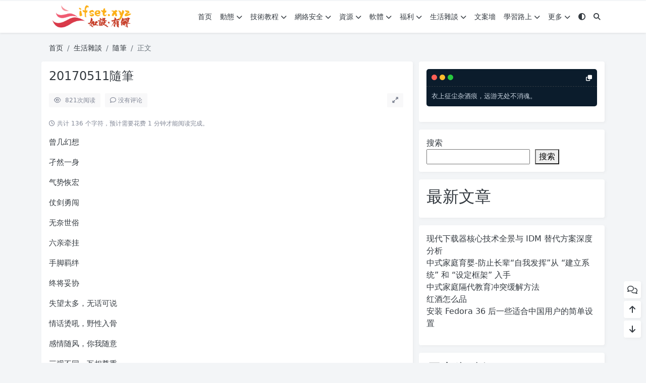

--- FILE ---
content_type: text/html; charset=UTF-8
request_url: https://ifset.xyz/?p=240
body_size: 15690
content:
<!doctype html>
<html>
<head>
    <meta charset="UTF-8">
    <meta name="viewport"
          content="width=device-width, user-scalable=no, initial-scale=1.0, maximum-scale=1.0, minimum-scale=1.0">
    <meta http-equiv="X-UA-Compatible" content="ie=edge">
    <meta http-equiv='content-language' content='zh_CN'>
    <link rel="shortcut icon" href="https://ifset.xyz/wp-content/uploads/2021/12/ifset-logo-pure-v2-1616-1.png">
    <link rel="apple-touch-icon" href="https://ifset.xyz/wp-content/uploads/2021/12/ifset-logo-pure-v2-1616-1.png"/>            
		<!-- All in One SEO Pro 4.2.4 - aioseo.com -->
		<title>20170511隨筆 | 如設·有解</title>
		<meta name="description" content="曾几幻想 孑然一身 气势恢宏 仗剑勇闯 无奈世俗 六亲牵挂 手脚羁绊 终将妥协 失望太多，无话可说 情话烫吼，" />
		<meta name="robots" content="max-image-preview:large" />
		<link rel="canonical" href="https://ifset.xyz/?p=240" />
		<meta name="generator" content="All in One SEO Pro (AIOSEO) 4.2.4 " />
		<meta property="og:locale" content="zh_CN" />
		<meta property="og:site_name" content="如設·有解 | 架构 運維 信息安全 數據分析 算法 成長之路" />
		<meta property="og:type" content="article" />
		<meta property="og:title" content="20170511隨筆 | 如設·有解" />
		<meta property="og:description" content="曾几幻想 孑然一身 气势恢宏 仗剑勇闯 无奈世俗 六亲牵挂 手脚羁绊 终将妥协 失望太多，无话可说 情话烫吼，" />
		<meta property="og:url" content="https://ifset.xyz/?p=240" />
		<meta property="article:published_time" content="2017-05-11T14:18:32+00:00" />
		<meta property="article:modified_time" content="2021-12-24T13:05:22+00:00" />
		<meta name="twitter:card" content="summary" />
		<meta name="twitter:title" content="20170511隨筆 | 如設·有解" />
		<meta name="twitter:description" content="曾几幻想 孑然一身 气势恢宏 仗剑勇闯 无奈世俗 六亲牵挂 手脚羁绊 终将妥协 失望太多，无话可说 情话烫吼，" />
		<script type="application/ld+json" class="aioseo-schema">
			{"@context":"https:\/\/schema.org","@graph":[{"@type":"WebSite","@id":"https:\/\/ifset.xyz\/#website","url":"https:\/\/ifset.xyz\/","name":"\u5982\u8a2d\u00b7\u6709\u89e3","description":"\u67b6\u6784 \u904b\u7dad \u4fe1\u606f\u5b89\u5168 \u6578\u64da\u5206\u6790 \u7b97\u6cd5 \u6210\u9577\u4e4b\u8def","inLanguage":"zh-CN","publisher":{"@id":"https:\/\/ifset.xyz\/#person"}},{"@type":"Person","@id":"https:\/\/ifset.xyz\/#person","name":"root","image":{"@type":"ImageObject","@id":"https:\/\/ifset.xyz\/?p=240#personImage","url":"https:\/\/cn.gravatar.com\/avatar\/dc1fee66742877507f743d7636bf2c66cd826eee545dcab04e71a2a4ce9e7800?s=96&d=retro&r=pg","width":96,"height":96,"caption":"root"}},{"@type":"BreadcrumbList","@id":"https:\/\/ifset.xyz\/?p=240#breadcrumblist","itemListElement":[{"@type":"ListItem","@id":"https:\/\/ifset.xyz\/#listItem","position":1,"item":{"@type":"WebPage","@id":"https:\/\/ifset.xyz\/","name":"Home","description":"\u67b6\u6784 \u904b\u7dad \u4fe1\u606f\u5b89\u5168 \u6578\u64da\u5206\u6790 \u7b97\u6cd5 \u6210\u9577\u4e4b\u8def","url":"https:\/\/ifset.xyz\/"},"nextItem":"https:\/\/ifset.xyz\/?p=240#listItem"},{"@type":"ListItem","@id":"https:\/\/ifset.xyz\/?p=240#listItem","position":2,"item":{"@type":"WebPage","@id":"https:\/\/ifset.xyz\/?p=240","name":"20170511\u96a8\u7b46","description":"\u66fe\u51e0\u5e7b\u60f3 \u5b51\u7136\u4e00\u8eab \u6c14\u52bf\u6062\u5b8f \u4ed7\u5251\u52c7\u95ef \u65e0\u5948\u4e16\u4fd7 \u516d\u4eb2\u7275\u6302 \u624b\u811a\u7f81\u7eca \u7ec8\u5c06\u59a5\u534f \u5931\u671b\u592a\u591a\uff0c\u65e0\u8bdd\u53ef\u8bf4 \u60c5\u8bdd\u70eb\u543c\uff0c","url":"https:\/\/ifset.xyz\/?p=240"},"previousItem":"https:\/\/ifset.xyz\/#listItem"}]},{"@type":"Person","@id":"https:\/\/ifset.xyz\/?author=1#author","url":"https:\/\/ifset.xyz\/?author=1","name":"root","image":{"@type":"ImageObject","@id":"https:\/\/ifset.xyz\/?p=240#authorImage","url":"https:\/\/cn.gravatar.com\/avatar\/dc1fee66742877507f743d7636bf2c66cd826eee545dcab04e71a2a4ce9e7800?s=96&d=retro&r=pg","width":96,"height":96,"caption":"root"}},{"@type":"WebPage","@id":"https:\/\/ifset.xyz\/?p=240#webpage","url":"https:\/\/ifset.xyz\/?p=240","name":"20170511\u96a8\u7b46 | \u5982\u8a2d\u00b7\u6709\u89e3","description":"\u66fe\u51e0\u5e7b\u60f3 \u5b51\u7136\u4e00\u8eab \u6c14\u52bf\u6062\u5b8f \u4ed7\u5251\u52c7\u95ef \u65e0\u5948\u4e16\u4fd7 \u516d\u4eb2\u7275\u6302 \u624b\u811a\u7f81\u7eca \u7ec8\u5c06\u59a5\u534f \u5931\u671b\u592a\u591a\uff0c\u65e0\u8bdd\u53ef\u8bf4 \u60c5\u8bdd\u70eb\u543c\uff0c","inLanguage":"zh-CN","isPartOf":{"@id":"https:\/\/ifset.xyz\/#website"},"breadcrumb":{"@id":"https:\/\/ifset.xyz\/?p=240#breadcrumblist"},"author":"https:\/\/ifset.xyz\/?author=1#author","creator":"https:\/\/ifset.xyz\/?author=1#author","datePublished":"2017-05-11T14:18:32+08:00","dateModified":"2021-12-24T13:05:22+08:00"},{"@type":"BlogPosting","@id":"https:\/\/ifset.xyz\/?p=240#blogposting","name":"20170511\u96a8\u7b46 | \u5982\u8a2d\u00b7\u6709\u89e3","description":"\u66fe\u51e0\u5e7b\u60f3 \u5b51\u7136\u4e00\u8eab \u6c14\u52bf\u6062\u5b8f \u4ed7\u5251\u52c7\u95ef \u65e0\u5948\u4e16\u4fd7 \u516d\u4eb2\u7275\u6302 \u624b\u811a\u7f81\u7eca \u7ec8\u5c06\u59a5\u534f \u5931\u671b\u592a\u591a\uff0c\u65e0\u8bdd\u53ef\u8bf4 \u60c5\u8bdd\u70eb\u543c\uff0c","inLanguage":"zh-CN","headline":"20170511\u96a8\u7b46","author":{"@id":"https:\/\/ifset.xyz\/?author=1#author"},"publisher":{"@id":"https:\/\/ifset.xyz\/#person"},"datePublished":"2017-05-11T14:18:32+08:00","dateModified":"2021-12-24T13:05:22+08:00","articleSection":"\u96a8\u7b46","mainEntityOfPage":{"@id":"https:\/\/ifset.xyz\/?p=240#webpage"},"isPartOf":{"@id":"https:\/\/ifset.xyz\/?p=240#webpage"},"image":{"@type":"ImageObject","@id":"https:\/\/ifset.xyz\/?p=240#articleImage","url":"https:\/\/cn.gravatar.com\/avatar\/dc1fee66742877507f743d7636bf2c66cd826eee545dcab04e71a2a4ce9e7800?s=96&d=retro&r=pg","width":96,"height":96,"caption":"root"}}]}
		</script>
		<!-- All in One SEO Pro -->

<style id='wp-img-auto-sizes-contain-inline-css' type='text/css'>
img:is([sizes=auto i],[sizes^="auto," i]){contain-intrinsic-size:3000px 1500px}
/*# sourceURL=wp-img-auto-sizes-contain-inline-css */
</style>
<link rel='stylesheet' id='wxsync_main_css-css' href='https://ifset.xyz/wp-content/plugins/wxsync/libs/wxsync.css?ver=1.0.2' type='text/css' media='screen' />
<link rel='stylesheet' id='puock-libs-css' data-no-instant href='https://fastly.jsdelivr.net/gh/Licoy/wordpress-theme-puock@v2.8.12/assets/dist/style/libs.min.css?ver=2.8.12' type='text/css' media='all' />
<link rel='stylesheet' id='puock-css' data-no-instant href='https://fastly.jsdelivr.net/gh/Licoy/wordpress-theme-puock@v2.8.12/assets/dist/style/style.min.css?ver=2.8.12' type='text/css' media='all' />
<style id='puock-inline-css' type='text/css'>
body{--pk-c-primary:#1CBAF3}
:root{--puock-block-not-tran:100%}
/*# sourceURL=puock-inline-css */
</style>
<link rel='stylesheet' id='puock-dplayer-css' data-no-instant href='https://fastly.jsdelivr.net/gh/Licoy/wordpress-theme-puock@v2.8.12/assets/libs/dplayer/DPlayer.min.css?ver=2.8.12' type='text/css' media='all' />
<style id='wp-block-library-inline-css' type='text/css'>
:root{--wp-block-synced-color:#7a00df;--wp-block-synced-color--rgb:122,0,223;--wp-bound-block-color:var(--wp-block-synced-color);--wp-editor-canvas-background:#ddd;--wp-admin-theme-color:#007cba;--wp-admin-theme-color--rgb:0,124,186;--wp-admin-theme-color-darker-10:#006ba1;--wp-admin-theme-color-darker-10--rgb:0,107,160.5;--wp-admin-theme-color-darker-20:#005a87;--wp-admin-theme-color-darker-20--rgb:0,90,135;--wp-admin-border-width-focus:2px}@media (min-resolution:192dpi){:root{--wp-admin-border-width-focus:1.5px}}.wp-element-button{cursor:pointer}:root .has-very-light-gray-background-color{background-color:#eee}:root .has-very-dark-gray-background-color{background-color:#313131}:root .has-very-light-gray-color{color:#eee}:root .has-very-dark-gray-color{color:#313131}:root .has-vivid-green-cyan-to-vivid-cyan-blue-gradient-background{background:linear-gradient(135deg,#00d084,#0693e3)}:root .has-purple-crush-gradient-background{background:linear-gradient(135deg,#34e2e4,#4721fb 50%,#ab1dfe)}:root .has-hazy-dawn-gradient-background{background:linear-gradient(135deg,#faaca8,#dad0ec)}:root .has-subdued-olive-gradient-background{background:linear-gradient(135deg,#fafae1,#67a671)}:root .has-atomic-cream-gradient-background{background:linear-gradient(135deg,#fdd79a,#004a59)}:root .has-nightshade-gradient-background{background:linear-gradient(135deg,#330968,#31cdcf)}:root .has-midnight-gradient-background{background:linear-gradient(135deg,#020381,#2874fc)}:root{--wp--preset--font-size--normal:16px;--wp--preset--font-size--huge:42px}.has-regular-font-size{font-size:1em}.has-larger-font-size{font-size:2.625em}.has-normal-font-size{font-size:var(--wp--preset--font-size--normal)}.has-huge-font-size{font-size:var(--wp--preset--font-size--huge)}.has-text-align-center{text-align:center}.has-text-align-left{text-align:left}.has-text-align-right{text-align:right}.has-fit-text{white-space:nowrap!important}#end-resizable-editor-section{display:none}.aligncenter{clear:both}.items-justified-left{justify-content:flex-start}.items-justified-center{justify-content:center}.items-justified-right{justify-content:flex-end}.items-justified-space-between{justify-content:space-between}.screen-reader-text{border:0;clip-path:inset(50%);height:1px;margin:-1px;overflow:hidden;padding:0;position:absolute;width:1px;word-wrap:normal!important}.screen-reader-text:focus{background-color:#ddd;clip-path:none;color:#444;display:block;font-size:1em;height:auto;left:5px;line-height:normal;padding:15px 23px 14px;text-decoration:none;top:5px;width:auto;z-index:100000}html :where(.has-border-color){border-style:solid}html :where([style*=border-top-color]){border-top-style:solid}html :where([style*=border-right-color]){border-right-style:solid}html :where([style*=border-bottom-color]){border-bottom-style:solid}html :where([style*=border-left-color]){border-left-style:solid}html :where([style*=border-width]){border-style:solid}html :where([style*=border-top-width]){border-top-style:solid}html :where([style*=border-right-width]){border-right-style:solid}html :where([style*=border-bottom-width]){border-bottom-style:solid}html :where([style*=border-left-width]){border-left-style:solid}html :where(img[class*=wp-image-]){height:auto;max-width:100%}:where(figure){margin:0 0 1em}html :where(.is-position-sticky){--wp-admin--admin-bar--position-offset:var(--wp-admin--admin-bar--height,0px)}@media screen and (max-width:600px){html :where(.is-position-sticky){--wp-admin--admin-bar--position-offset:0px}}

/*# sourceURL=wp-block-library-inline-css */
</style><style id='wp-block-archives-inline-css' type='text/css'>
.wp-block-archives{box-sizing:border-box}.wp-block-archives-dropdown label{display:block}
/*# sourceURL=https://ifset.xyz/wp-includes/blocks/archives/style.min.css */
</style>
<style id='wp-block-heading-inline-css' type='text/css'>
h1:where(.wp-block-heading).has-background,h2:where(.wp-block-heading).has-background,h3:where(.wp-block-heading).has-background,h4:where(.wp-block-heading).has-background,h5:where(.wp-block-heading).has-background,h6:where(.wp-block-heading).has-background{padding:1.25em 2.375em}h1.has-text-align-left[style*=writing-mode]:where([style*=vertical-lr]),h1.has-text-align-right[style*=writing-mode]:where([style*=vertical-rl]),h2.has-text-align-left[style*=writing-mode]:where([style*=vertical-lr]),h2.has-text-align-right[style*=writing-mode]:where([style*=vertical-rl]),h3.has-text-align-left[style*=writing-mode]:where([style*=vertical-lr]),h3.has-text-align-right[style*=writing-mode]:where([style*=vertical-rl]),h4.has-text-align-left[style*=writing-mode]:where([style*=vertical-lr]),h4.has-text-align-right[style*=writing-mode]:where([style*=vertical-rl]),h5.has-text-align-left[style*=writing-mode]:where([style*=vertical-lr]),h5.has-text-align-right[style*=writing-mode]:where([style*=vertical-rl]),h6.has-text-align-left[style*=writing-mode]:where([style*=vertical-lr]),h6.has-text-align-right[style*=writing-mode]:where([style*=vertical-rl]){rotate:180deg}
/*# sourceURL=https://ifset.xyz/wp-includes/blocks/heading/style.min.css */
</style>
<style id='wp-block-latest-comments-inline-css' type='text/css'>
ol.wp-block-latest-comments{box-sizing:border-box;margin-left:0}:where(.wp-block-latest-comments:not([style*=line-height] .wp-block-latest-comments__comment)){line-height:1.1}:where(.wp-block-latest-comments:not([style*=line-height] .wp-block-latest-comments__comment-excerpt p)){line-height:1.8}.has-dates :where(.wp-block-latest-comments:not([style*=line-height])),.has-excerpts :where(.wp-block-latest-comments:not([style*=line-height])){line-height:1.5}.wp-block-latest-comments .wp-block-latest-comments{padding-left:0}.wp-block-latest-comments__comment{list-style:none;margin-bottom:1em}.has-avatars .wp-block-latest-comments__comment{list-style:none;min-height:2.25em}.has-avatars .wp-block-latest-comments__comment .wp-block-latest-comments__comment-excerpt,.has-avatars .wp-block-latest-comments__comment .wp-block-latest-comments__comment-meta{margin-left:3.25em}.wp-block-latest-comments__comment-excerpt p{font-size:.875em;margin:.36em 0 1.4em}.wp-block-latest-comments__comment-date{display:block;font-size:.75em}.wp-block-latest-comments .avatar,.wp-block-latest-comments__comment-avatar{border-radius:1.5em;display:block;float:left;height:2.5em;margin-right:.75em;width:2.5em}.wp-block-latest-comments[class*=-font-size] a,.wp-block-latest-comments[style*=font-size] a{font-size:inherit}
/*# sourceURL=https://ifset.xyz/wp-includes/blocks/latest-comments/style.min.css */
</style>
<style id='wp-block-latest-posts-inline-css' type='text/css'>
.wp-block-latest-posts{box-sizing:border-box}.wp-block-latest-posts.alignleft{margin-right:2em}.wp-block-latest-posts.alignright{margin-left:2em}.wp-block-latest-posts.wp-block-latest-posts__list{list-style:none}.wp-block-latest-posts.wp-block-latest-posts__list li{clear:both;overflow-wrap:break-word}.wp-block-latest-posts.is-grid{display:flex;flex-wrap:wrap}.wp-block-latest-posts.is-grid li{margin:0 1.25em 1.25em 0;width:100%}@media (min-width:600px){.wp-block-latest-posts.columns-2 li{width:calc(50% - .625em)}.wp-block-latest-posts.columns-2 li:nth-child(2n){margin-right:0}.wp-block-latest-posts.columns-3 li{width:calc(33.33333% - .83333em)}.wp-block-latest-posts.columns-3 li:nth-child(3n){margin-right:0}.wp-block-latest-posts.columns-4 li{width:calc(25% - .9375em)}.wp-block-latest-posts.columns-4 li:nth-child(4n){margin-right:0}.wp-block-latest-posts.columns-5 li{width:calc(20% - 1em)}.wp-block-latest-posts.columns-5 li:nth-child(5n){margin-right:0}.wp-block-latest-posts.columns-6 li{width:calc(16.66667% - 1.04167em)}.wp-block-latest-posts.columns-6 li:nth-child(6n){margin-right:0}}:root :where(.wp-block-latest-posts.is-grid){padding:0}:root :where(.wp-block-latest-posts.wp-block-latest-posts__list){padding-left:0}.wp-block-latest-posts__post-author,.wp-block-latest-posts__post-date{display:block;font-size:.8125em}.wp-block-latest-posts__post-excerpt,.wp-block-latest-posts__post-full-content{margin-bottom:1em;margin-top:.5em}.wp-block-latest-posts__featured-image a{display:inline-block}.wp-block-latest-posts__featured-image img{height:auto;max-width:100%;width:auto}.wp-block-latest-posts__featured-image.alignleft{float:left;margin-right:1em}.wp-block-latest-posts__featured-image.alignright{float:right;margin-left:1em}.wp-block-latest-posts__featured-image.aligncenter{margin-bottom:1em;text-align:center}
/*# sourceURL=https://ifset.xyz/wp-includes/blocks/latest-posts/style.min.css */
</style>
<style id='wp-block-search-inline-css' type='text/css'>
.wp-block-search__button{margin-left:10px;word-break:normal}.wp-block-search__button.has-icon{line-height:0}.wp-block-search__button svg{height:1.25em;min-height:24px;min-width:24px;width:1.25em;fill:currentColor;vertical-align:text-bottom}:where(.wp-block-search__button){border:1px solid #ccc;padding:6px 10px}.wp-block-search__inside-wrapper{display:flex;flex:auto;flex-wrap:nowrap;max-width:100%}.wp-block-search__label{width:100%}.wp-block-search.wp-block-search__button-only .wp-block-search__button{box-sizing:border-box;display:flex;flex-shrink:0;justify-content:center;margin-left:0;max-width:100%}.wp-block-search.wp-block-search__button-only .wp-block-search__inside-wrapper{min-width:0!important;transition-property:width}.wp-block-search.wp-block-search__button-only .wp-block-search__input{flex-basis:100%;transition-duration:.3s}.wp-block-search.wp-block-search__button-only.wp-block-search__searchfield-hidden,.wp-block-search.wp-block-search__button-only.wp-block-search__searchfield-hidden .wp-block-search__inside-wrapper{overflow:hidden}.wp-block-search.wp-block-search__button-only.wp-block-search__searchfield-hidden .wp-block-search__input{border-left-width:0!important;border-right-width:0!important;flex-basis:0;flex-grow:0;margin:0;min-width:0!important;padding-left:0!important;padding-right:0!important;width:0!important}:where(.wp-block-search__input){appearance:none;border:1px solid #949494;flex-grow:1;font-family:inherit;font-size:inherit;font-style:inherit;font-weight:inherit;letter-spacing:inherit;line-height:inherit;margin-left:0;margin-right:0;min-width:3rem;padding:8px;text-decoration:unset!important;text-transform:inherit}:where(.wp-block-search__button-inside .wp-block-search__inside-wrapper){background-color:#fff;border:1px solid #949494;box-sizing:border-box;padding:4px}:where(.wp-block-search__button-inside .wp-block-search__inside-wrapper) .wp-block-search__input{border:none;border-radius:0;padding:0 4px}:where(.wp-block-search__button-inside .wp-block-search__inside-wrapper) .wp-block-search__input:focus{outline:none}:where(.wp-block-search__button-inside .wp-block-search__inside-wrapper) :where(.wp-block-search__button){padding:4px 8px}.wp-block-search.aligncenter .wp-block-search__inside-wrapper{margin:auto}.wp-block[data-align=right] .wp-block-search.wp-block-search__button-only .wp-block-search__inside-wrapper{float:right}
/*# sourceURL=https://ifset.xyz/wp-includes/blocks/search/style.min.css */
</style>
<style id='wp-block-group-inline-css' type='text/css'>
.wp-block-group{box-sizing:border-box}:where(.wp-block-group.wp-block-group-is-layout-constrained){position:relative}
/*# sourceURL=https://ifset.xyz/wp-includes/blocks/group/style.min.css */
</style>
<style id='wp-block-verse-inline-css' type='text/css'>
pre.wp-block-verse{overflow:auto;white-space:pre-wrap}:where(pre.wp-block-verse){font-family:inherit}
/*# sourceURL=https://ifset.xyz/wp-includes/blocks/verse/style.min.css */
</style>
<style id='global-styles-inline-css' type='text/css'>
:root{--wp--preset--aspect-ratio--square: 1;--wp--preset--aspect-ratio--4-3: 4/3;--wp--preset--aspect-ratio--3-4: 3/4;--wp--preset--aspect-ratio--3-2: 3/2;--wp--preset--aspect-ratio--2-3: 2/3;--wp--preset--aspect-ratio--16-9: 16/9;--wp--preset--aspect-ratio--9-16: 9/16;--wp--preset--color--black: #000000;--wp--preset--color--cyan-bluish-gray: #abb8c3;--wp--preset--color--white: #ffffff;--wp--preset--color--pale-pink: #f78da7;--wp--preset--color--vivid-red: #cf2e2e;--wp--preset--color--luminous-vivid-orange: #ff6900;--wp--preset--color--luminous-vivid-amber: #fcb900;--wp--preset--color--light-green-cyan: #7bdcb5;--wp--preset--color--vivid-green-cyan: #00d084;--wp--preset--color--pale-cyan-blue: #8ed1fc;--wp--preset--color--vivid-cyan-blue: #0693e3;--wp--preset--color--vivid-purple: #9b51e0;--wp--preset--gradient--vivid-cyan-blue-to-vivid-purple: linear-gradient(135deg,rgb(6,147,227) 0%,rgb(155,81,224) 100%);--wp--preset--gradient--light-green-cyan-to-vivid-green-cyan: linear-gradient(135deg,rgb(122,220,180) 0%,rgb(0,208,130) 100%);--wp--preset--gradient--luminous-vivid-amber-to-luminous-vivid-orange: linear-gradient(135deg,rgb(252,185,0) 0%,rgb(255,105,0) 100%);--wp--preset--gradient--luminous-vivid-orange-to-vivid-red: linear-gradient(135deg,rgb(255,105,0) 0%,rgb(207,46,46) 100%);--wp--preset--gradient--very-light-gray-to-cyan-bluish-gray: linear-gradient(135deg,rgb(238,238,238) 0%,rgb(169,184,195) 100%);--wp--preset--gradient--cool-to-warm-spectrum: linear-gradient(135deg,rgb(74,234,220) 0%,rgb(151,120,209) 20%,rgb(207,42,186) 40%,rgb(238,44,130) 60%,rgb(251,105,98) 80%,rgb(254,248,76) 100%);--wp--preset--gradient--blush-light-purple: linear-gradient(135deg,rgb(255,206,236) 0%,rgb(152,150,240) 100%);--wp--preset--gradient--blush-bordeaux: linear-gradient(135deg,rgb(254,205,165) 0%,rgb(254,45,45) 50%,rgb(107,0,62) 100%);--wp--preset--gradient--luminous-dusk: linear-gradient(135deg,rgb(255,203,112) 0%,rgb(199,81,192) 50%,rgb(65,88,208) 100%);--wp--preset--gradient--pale-ocean: linear-gradient(135deg,rgb(255,245,203) 0%,rgb(182,227,212) 50%,rgb(51,167,181) 100%);--wp--preset--gradient--electric-grass: linear-gradient(135deg,rgb(202,248,128) 0%,rgb(113,206,126) 100%);--wp--preset--gradient--midnight: linear-gradient(135deg,rgb(2,3,129) 0%,rgb(40,116,252) 100%);--wp--preset--font-size--small: 13px;--wp--preset--font-size--medium: 20px;--wp--preset--font-size--large: 36px;--wp--preset--font-size--x-large: 42px;--wp--preset--spacing--20: 0.44rem;--wp--preset--spacing--30: 0.67rem;--wp--preset--spacing--40: 1rem;--wp--preset--spacing--50: 1.5rem;--wp--preset--spacing--60: 2.25rem;--wp--preset--spacing--70: 3.38rem;--wp--preset--spacing--80: 5.06rem;--wp--preset--shadow--natural: 6px 6px 9px rgba(0, 0, 0, 0.2);--wp--preset--shadow--deep: 12px 12px 50px rgba(0, 0, 0, 0.4);--wp--preset--shadow--sharp: 6px 6px 0px rgba(0, 0, 0, 0.2);--wp--preset--shadow--outlined: 6px 6px 0px -3px rgb(255, 255, 255), 6px 6px rgb(0, 0, 0);--wp--preset--shadow--crisp: 6px 6px 0px rgb(0, 0, 0);}:where(.is-layout-flex){gap: 0.5em;}:where(.is-layout-grid){gap: 0.5em;}body .is-layout-flex{display: flex;}.is-layout-flex{flex-wrap: wrap;align-items: center;}.is-layout-flex > :is(*, div){margin: 0;}body .is-layout-grid{display: grid;}.is-layout-grid > :is(*, div){margin: 0;}:where(.wp-block-columns.is-layout-flex){gap: 2em;}:where(.wp-block-columns.is-layout-grid){gap: 2em;}:where(.wp-block-post-template.is-layout-flex){gap: 1.25em;}:where(.wp-block-post-template.is-layout-grid){gap: 1.25em;}.has-black-color{color: var(--wp--preset--color--black) !important;}.has-cyan-bluish-gray-color{color: var(--wp--preset--color--cyan-bluish-gray) !important;}.has-white-color{color: var(--wp--preset--color--white) !important;}.has-pale-pink-color{color: var(--wp--preset--color--pale-pink) !important;}.has-vivid-red-color{color: var(--wp--preset--color--vivid-red) !important;}.has-luminous-vivid-orange-color{color: var(--wp--preset--color--luminous-vivid-orange) !important;}.has-luminous-vivid-amber-color{color: var(--wp--preset--color--luminous-vivid-amber) !important;}.has-light-green-cyan-color{color: var(--wp--preset--color--light-green-cyan) !important;}.has-vivid-green-cyan-color{color: var(--wp--preset--color--vivid-green-cyan) !important;}.has-pale-cyan-blue-color{color: var(--wp--preset--color--pale-cyan-blue) !important;}.has-vivid-cyan-blue-color{color: var(--wp--preset--color--vivid-cyan-blue) !important;}.has-vivid-purple-color{color: var(--wp--preset--color--vivid-purple) !important;}.has-black-background-color{background-color: var(--wp--preset--color--black) !important;}.has-cyan-bluish-gray-background-color{background-color: var(--wp--preset--color--cyan-bluish-gray) !important;}.has-white-background-color{background-color: var(--wp--preset--color--white) !important;}.has-pale-pink-background-color{background-color: var(--wp--preset--color--pale-pink) !important;}.has-vivid-red-background-color{background-color: var(--wp--preset--color--vivid-red) !important;}.has-luminous-vivid-orange-background-color{background-color: var(--wp--preset--color--luminous-vivid-orange) !important;}.has-luminous-vivid-amber-background-color{background-color: var(--wp--preset--color--luminous-vivid-amber) !important;}.has-light-green-cyan-background-color{background-color: var(--wp--preset--color--light-green-cyan) !important;}.has-vivid-green-cyan-background-color{background-color: var(--wp--preset--color--vivid-green-cyan) !important;}.has-pale-cyan-blue-background-color{background-color: var(--wp--preset--color--pale-cyan-blue) !important;}.has-vivid-cyan-blue-background-color{background-color: var(--wp--preset--color--vivid-cyan-blue) !important;}.has-vivid-purple-background-color{background-color: var(--wp--preset--color--vivid-purple) !important;}.has-black-border-color{border-color: var(--wp--preset--color--black) !important;}.has-cyan-bluish-gray-border-color{border-color: var(--wp--preset--color--cyan-bluish-gray) !important;}.has-white-border-color{border-color: var(--wp--preset--color--white) !important;}.has-pale-pink-border-color{border-color: var(--wp--preset--color--pale-pink) !important;}.has-vivid-red-border-color{border-color: var(--wp--preset--color--vivid-red) !important;}.has-luminous-vivid-orange-border-color{border-color: var(--wp--preset--color--luminous-vivid-orange) !important;}.has-luminous-vivid-amber-border-color{border-color: var(--wp--preset--color--luminous-vivid-amber) !important;}.has-light-green-cyan-border-color{border-color: var(--wp--preset--color--light-green-cyan) !important;}.has-vivid-green-cyan-border-color{border-color: var(--wp--preset--color--vivid-green-cyan) !important;}.has-pale-cyan-blue-border-color{border-color: var(--wp--preset--color--pale-cyan-blue) !important;}.has-vivid-cyan-blue-border-color{border-color: var(--wp--preset--color--vivid-cyan-blue) !important;}.has-vivid-purple-border-color{border-color: var(--wp--preset--color--vivid-purple) !important;}.has-vivid-cyan-blue-to-vivid-purple-gradient-background{background: var(--wp--preset--gradient--vivid-cyan-blue-to-vivid-purple) !important;}.has-light-green-cyan-to-vivid-green-cyan-gradient-background{background: var(--wp--preset--gradient--light-green-cyan-to-vivid-green-cyan) !important;}.has-luminous-vivid-amber-to-luminous-vivid-orange-gradient-background{background: var(--wp--preset--gradient--luminous-vivid-amber-to-luminous-vivid-orange) !important;}.has-luminous-vivid-orange-to-vivid-red-gradient-background{background: var(--wp--preset--gradient--luminous-vivid-orange-to-vivid-red) !important;}.has-very-light-gray-to-cyan-bluish-gray-gradient-background{background: var(--wp--preset--gradient--very-light-gray-to-cyan-bluish-gray) !important;}.has-cool-to-warm-spectrum-gradient-background{background: var(--wp--preset--gradient--cool-to-warm-spectrum) !important;}.has-blush-light-purple-gradient-background{background: var(--wp--preset--gradient--blush-light-purple) !important;}.has-blush-bordeaux-gradient-background{background: var(--wp--preset--gradient--blush-bordeaux) !important;}.has-luminous-dusk-gradient-background{background: var(--wp--preset--gradient--luminous-dusk) !important;}.has-pale-ocean-gradient-background{background: var(--wp--preset--gradient--pale-ocean) !important;}.has-electric-grass-gradient-background{background: var(--wp--preset--gradient--electric-grass) !important;}.has-midnight-gradient-background{background: var(--wp--preset--gradient--midnight) !important;}.has-small-font-size{font-size: var(--wp--preset--font-size--small) !important;}.has-medium-font-size{font-size: var(--wp--preset--font-size--medium) !important;}.has-large-font-size{font-size: var(--wp--preset--font-size--large) !important;}.has-x-large-font-size{font-size: var(--wp--preset--font-size--x-large) !important;}
/*# sourceURL=global-styles-inline-css */
</style>

<style id='classic-theme-styles-inline-css' type='text/css'>
/*! This file is auto-generated */
.wp-block-button__link{color:#fff;background-color:#32373c;border-radius:9999px;box-shadow:none;text-decoration:none;padding:calc(.667em + 2px) calc(1.333em + 2px);font-size:1.125em}.wp-block-file__button{background:#32373c;color:#fff;text-decoration:none}
/*# sourceURL=/wp-includes/css/classic-themes.min.css */
</style>
<link rel='stylesheet' id='encryption-style-css' href='https://ifset.xyz/wp-content/plugins/part-content-encryption/style.css?ver=1.1.1' type='text/css' media='all' />
<link rel='stylesheet' id='wp-block-paragraph-css' href='https://ifset.xyz/wp-includes/blocks/paragraph/style.min.css?ver=cb08bd3e1ab70b9a2b7b27005278801c' type='text/css' media='all' />
<script type="text/javascript" src="https://ifset.xyz/wp-includes/js/jquery/jquery.min.js?ver=3.7.1" id="jquery-core-js"></script>
<style>
.h-captcha{position:relative;display:block;margin-bottom:2rem;padding:0;clear:both}.h-captcha[data-size="normal"]{width:303px;height:78px}.h-captcha[data-size="compact"]{width:164px;height:144px}.h-captcha[data-size="invisible"]{display:none}.h-captcha::before{content:'';display:block;position:absolute;top:0;left:0;background:url(https://ifset.xyz/wp-content/plugins/hcaptcha-for-forms-and-more/assets/images/hcaptcha-div-logo.svg) no-repeat;border:1px solid #fff0;border-radius:4px}.h-captcha[data-size="normal"]::before{width:300px;height:74px;background-position:94% 28%}.h-captcha[data-size="compact"]::before{width:156px;height:136px;background-position:50% 79%}.h-captcha[data-theme="light"]::before,body.is-light-theme .h-captcha[data-theme="auto"]::before,.h-captcha[data-theme="auto"]::before{background-color:#fafafa;border:1px solid #e0e0e0}.h-captcha[data-theme="dark"]::before,body.is-dark-theme .h-captcha[data-theme="auto"]::before,html.wp-dark-mode-active .h-captcha[data-theme="auto"]::before,html.drdt-dark-mode .h-captcha[data-theme="auto"]::before{background-image:url(https://ifset.xyz/wp-content/plugins/hcaptcha-for-forms-and-more/assets/images/hcaptcha-div-logo-white.svg);background-repeat:no-repeat;background-color:#333;border:1px solid #f5f5f5}@media (prefers-color-scheme:dark){.h-captcha[data-theme="auto"]::before{background-image:url(https://ifset.xyz/wp-content/plugins/hcaptcha-for-forms-and-more/assets/images/hcaptcha-div-logo-white.svg);background-repeat:no-repeat;background-color:#333;border:1px solid #f5f5f5}}.h-captcha[data-theme="custom"]::before{background-color:initial}.h-captcha[data-size="invisible"]::before{display:none}.h-captcha iframe{position:relative}div[style*="z-index: 2147483647"] div[style*="border-width: 11px"][style*="position: absolute"][style*="pointer-events: none"]{border-style:none}
</style>
<meta name="bmi-version" content="1.4.8" /><link rel="icon" href="https://ifset.xyz/wp-content/uploads/2021/12/cropped-ifset-logo-pure-v2-1616-1-32x32.png" sizes="32x32" />
<link rel="icon" href="https://ifset.xyz/wp-content/uploads/2021/12/cropped-ifset-logo-pure-v2-1616-1-192x192.png" sizes="192x192" />
<link rel="apple-touch-icon" href="https://ifset.xyz/wp-content/uploads/2021/12/cropped-ifset-logo-pure-v2-1616-1-180x180.png" />
<meta name="msapplication-TileImage" content="https://ifset.xyz/wp-content/uploads/2021/12/cropped-ifset-logo-pure-v2-1616-1-270x270.png" />
    </head>
<body class="puock-auto custom-background">
<div>
            <div class="progress" id="page-read-progress">
            <div class="progress-bar progress-bar-striped progress-bar-animated" aria-valuenow="0" aria-valuemin="0"
                 aria-valuemax="100" role="progressbar"></div>
        </div>
        <div id="header-box" class="animated fadeInDown"></div>
    <header id="header"
            class="animated fadeInDown blur">
        <div class="navbar navbar-dark shadow-sm">
            <div class="container">
                <a href="https://ifset.xyz" id="logo" class="navbar-brand logo-loop-light">
                                            <img id="logo-light" alt="logo" class="w-100 "
                             src="https://ifset.xyz/wp-content/uploads/2021/12/ifset-logo-light-v2-500125.png">
                        <img id="logo-dark" alt="logo" class="w-100 d-none"
                             src="https://ifset.xyz/wp-content/uploads/2021/12/ifset-logo-dark-v2-500125-1.png">
                                    </a>
                <div class="d-none d-lg-block puock-links">
                    <div id="menus" class="t-md ">
                        <ul><li id='menu-item-141' class='menu-item-141  menu-item menu-item-type-custom menu-item-object-custom menu-item-home  '><a class='ww' data-color='auto'  href='https://ifset.xyz'>首页</a><li id='menu-item-294' class='menu-item-294  menu-item menu-item-type-taxonomy menu-item-object-category  '><a class='ww' data-color='auto'  href='https://ifset.xyz/?cat=31'>動態<i class="fa fa-chevron-down t-sm ml-1 menu-sub-icon"></i></a><ul  class="sub-menu "><li id='menu-item-295' class='menu-item-295  menu-item menu-item-type-taxonomy menu-item-object-category menu-item-child '><a class='ww' data-color='auto'  href='https://ifset.xyz/?cat=33'>本站</a><li id='menu-item-297' class='menu-item-297  menu-item menu-item-type-taxonomy menu-item-object-category menu-item-child '><a class='ww' data-color='auto'  href='https://ifset.xyz/?cat=36'>轉推</a><li id='menu-item-296' class='menu-item-296  menu-item menu-item-type-taxonomy menu-item-object-category menu-item-child '><a class='ww' data-color='auto'  href='https://ifset.xyz/?cat=32'>歷史今天</a></ul><li id='menu-item-250' class='menu-item-250  menu-item menu-item-type-taxonomy menu-item-object-category  '><a class='ww' data-color='auto'  href='https://ifset.xyz/?cat=12'>技術教程<i class="fa fa-chevron-down t-sm ml-1 menu-sub-icon"></i></a><ul  class="sub-menu "><li id='menu-item-308' class='menu-item-308  menu-item menu-item-type-taxonomy menu-item-object-category menu-item-child '><a class='ww' data-color='auto'  href='https://ifset.xyz/?cat=82'>計算機科學與技術</a><li id='menu-item-257' class='menu-item-257  menu-item menu-item-type-taxonomy menu-item-object-category menu-item-child '><a class='ww' data-color='auto'  href='https://ifset.xyz/?cat=39'>雲計算大數據</a><li id='menu-item-253' class='menu-item-253  menu-item menu-item-type-taxonomy menu-item-object-category menu-item-child '><a class='ww' data-color='auto'  href='https://ifset.xyz/?cat=14'>伺服器管理</a><li id='menu-item-255' class='menu-item-255  menu-item menu-item-type-taxonomy menu-item-object-category menu-item-child '><a class='ww' data-color='auto'  href='https://ifset.xyz/?cat=13'>數通調試</a><li id='menu-item-256' class='menu-item-256  menu-item menu-item-type-taxonomy menu-item-object-category menu-item-child '><a class='ww' data-color='auto'  href='https://ifset.xyz/?cat=40'>算法</a><li id='menu-item-251' class='menu-item-251  menu-item menu-item-type-taxonomy menu-item-object-category menu-item-child '><a class='ww' data-color='auto'  href='https://ifset.xyz/?cat=38'>MacOS</a><li id='menu-item-252' class='menu-item-252  menu-item menu-item-type-taxonomy menu-item-object-category menu-item-child '><a class='ww' data-color='auto'  href='https://ifset.xyz/?cat=37'>PC</a><li id='menu-item-254' class='menu-item-254  menu-item menu-item-type-taxonomy menu-item-object-category menu-item-child '><a class='ww' data-color='auto'  href='https://ifset.xyz/?cat=41'>外語譯製</a><li id='menu-item-326' class='menu-item-326  menu-item menu-item-type-taxonomy menu-item-object-category menu-item-child '><a class='ww' data-color='auto'  href='https://ifset.xyz/?cat=90'>佛跳墻</a></ul><li id='menu-item-281' class='menu-item-281  menu-item menu-item-type-taxonomy menu-item-object-category  '><a class='ww' data-color='auto'  href='https://ifset.xyz/?cat=42'>網絡安全<i class="fa fa-chevron-down t-sm ml-1 menu-sub-icon"></i></a><ul  class="sub-menu "><li id='menu-item-283' class='menu-item-283  menu-item menu-item-type-taxonomy menu-item-object-category menu-item-child '><a class='ww' data-color='auto'  href='https://ifset.xyz/?cat=43'>安全理論</a><li id='menu-item-287' class='menu-item-287  menu-item menu-item-type-taxonomy menu-item-object-category menu-item-child '><a class='ww' data-color='auto'  href='https://ifset.xyz/?cat=44'>網絡安全架構</a><li id='menu-item-286' class='menu-item-286  menu-item menu-item-type-taxonomy menu-item-object-category menu-item-child '><a class='ww' data-color='auto'  href='https://ifset.xyz/?cat=46'>滲透測試教程</a><li id='menu-item-284' class='menu-item-284  menu-item menu-item-type-taxonomy menu-item-object-category menu-item-child '><a class='ww' data-color='auto'  href='https://ifset.xyz/?cat=45'>應急響應</a><li id='menu-item-285' class='menu-item-285  menu-item menu-item-type-taxonomy menu-item-object-category menu-item-child '><a class='ww' data-color='auto'  href='https://ifset.xyz/?cat=47'>滲透工具</a><li id='menu-item-282' class='menu-item-282  menu-item menu-item-type-taxonomy menu-item-object-category menu-item-child '><a class='ww' data-color='auto'  href='https://ifset.xyz/?cat=48'>CTF&amp;AWD</a></ul><li id='menu-item-288' class='menu-item-288  menu-item menu-item-type-taxonomy menu-item-object-category  '><a class='ww' data-color='auto'  href='https://ifset.xyz/?cat=2'>資源<i class="fa fa-chevron-down t-sm ml-1 menu-sub-icon"></i></a><ul  class="sub-menu "><li id='menu-item-327' class='menu-item-327  menu-item menu-item-type-taxonomy menu-item-object-category menu-item-child '><a class='ww' data-color='auto'  href='https://ifset.xyz/?cat=91'>學習資料<i class="fa fa-chevron-down t-sm ml-1 menu-sub-icon"></i></a><li id='menu-item-289' class='menu-item-289  menu-item menu-item-type-taxonomy menu-item-object-category menu-item-child '><a class='ww' data-color='auto'  href='https://ifset.xyz/?cat=17'>技能樹</a><li id='menu-item-291' class='menu-item-291  menu-item menu-item-type-taxonomy menu-item-object-category menu-item-child '><a class='ww' data-color='auto'  href='https://ifset.xyz/?cat=16'>系統鏡像<i class="fa fa-chevron-down t-sm ml-1 menu-sub-icon"></i></a><li id='menu-item-290' class='menu-item-290  menu-item menu-item-type-taxonomy menu-item-object-category menu-item-child '><a class='ww' data-color='auto'  href='https://ifset.xyz/?cat=15'>文檔圖書</a><li id='menu-item-298' class='menu-item-298  menu-item menu-item-type-taxonomy menu-item-object-category menu-item-child '><a class='ww' data-color='auto'  href='https://ifset.xyz/?cat=64'>公開課</a></ul><li id='menu-item-268' class='menu-item-268  menu-item menu-item-type-taxonomy menu-item-object-category  '><a class='ww' data-color='auto'  href='https://ifset.xyz/?cat=18'>軟體<i class="fa fa-chevron-down t-sm ml-1 menu-sub-icon"></i></a><ul  class="sub-menu "><li id='menu-item-271' class='menu-item-271  menu-item menu-item-type-taxonomy menu-item-object-category menu-item-child '><a class='ww' data-color='auto'  href='https://ifset.xyz/?cat=19'>Windows軟體@<i class="fa fa-chevron-down t-sm ml-1 menu-sub-icon"></i></a><li id='menu-item-269' class='menu-item-269  menu-item menu-item-type-taxonomy menu-item-object-category menu-item-child '><a class='ww' data-color='auto'  href='https://ifset.xyz/?cat=57'>MacOS@</a><li id='menu-item-270' class='menu-item-270  menu-item menu-item-type-taxonomy menu-item-object-category menu-item-child '><a class='ww' data-color='auto'  href='https://ifset.xyz/?cat=58'>Unix-Like@</a><li id='menu-item-272' class='menu-item-272  menu-item menu-item-type-taxonomy menu-item-object-category menu-item-child '><a class='ww' data-color='auto'  href='https://ifset.xyz/?cat=3'>PE@</a><li id='menu-item-280' class='menu-item-280  menu-item menu-item-type-taxonomy menu-item-object-category menu-item-child '><a class='ww' data-color='auto'  href='https://ifset.xyz/?cat=59'>源代碼@</a></ul><li id='menu-item-264' class='menu-item-264  menu-item menu-item-type-taxonomy menu-item-object-category  '><a class='ww' data-color='auto'  href='https://ifset.xyz/?cat=60'>福利<i class="fa fa-chevron-down t-sm ml-1 menu-sub-icon"></i></a><ul  class="sub-menu "><li id='menu-item-267' class='menu-item-267  menu-item menu-item-type-taxonomy menu-item-object-category menu-item-child '><a class='ww' data-color='auto'  href='https://ifset.xyz/?cat=63'>限免資源</a><li id='menu-item-265' class='menu-item-265  menu-item menu-item-type-taxonomy menu-item-object-category menu-item-child '><a class='ww' data-color='auto'  href='https://ifset.xyz/?cat=62'>壁紙</a><li id='menu-item-266' class='menu-item-266  menu-item menu-item-type-taxonomy menu-item-object-category menu-item-child '><a class='ww' data-color='auto'  href='https://ifset.xyz/?cat=61'>視頻</a></ul><li id='menu-item-262' class='menu-item-262  menu-item menu-item-type-taxonomy menu-item-object-category current-post-ancestor  '><a class='ww' data-color='auto'  href='https://ifset.xyz/?cat=21'>生活雜談<i class="fa fa-chevron-down t-sm ml-1 menu-sub-icon"></i></a><ul  class="sub-menu "><li id='menu-item-309' class='menu-item-309  menu-item menu-item-type-taxonomy menu-item-object-category menu-item-child '><a class='ww' data-color='auto'  href='https://ifset.xyz/?cat=67'>裝逼我在行</a><li id='menu-item-263' class='menu-item-263  menu-item menu-item-type-taxonomy menu-item-object-category current-post-ancestor current-menu-parent current-post-parent menu-item-child '><a class='ww' data-color='auto'  href='https://ifset.xyz/?cat=29'>隨筆</a></ul><li id='menu-item-258' class='menu-item-258  menu-item menu-item-type-taxonomy menu-item-object-category  '><a class='ww' data-color='auto'  href='https://ifset.xyz/?cat=22'>文案墻</a><li id='menu-item-324' class='menu-item-324  menu-item menu-item-type-taxonomy menu-item-object-category  '><a class='ww' data-color='auto'  href='https://ifset.xyz/?cat=88'>學習路上<i class="fa fa-chevron-down t-sm ml-1 menu-sub-icon"></i></a><ul  class="sub-menu "><li id='menu-item-325' class='menu-item-325  menu-item menu-item-type-taxonomy menu-item-object-category menu-item-child '><a class='ww' data-color='auto'  href='https://ifset.xyz/?cat=89'>90後老年人學Python</a></ul><li id='menu-item-164' class='menu-item-164  menu-item menu-item-type-post_type menu-item-object-page  '><a class='ww' data-color='auto'  href='https://ifset.xyz/?page_id=99'>更多<i class="fa fa-chevron-down t-sm ml-1 menu-sub-icon"></i></a><ul  class="sub-menu "><li id='menu-item-165' class='menu-item-165  menu-item menu-item-type-post_type menu-item-object-page menu-item-child '><a class='ww' data-color='auto'  href='https://ifset.xyz/?page_id=63'>讀者墻</a><li id='menu-item-221' class='menu-item-221  menu-item menu-item-type-post_type menu-item-object-page menu-item-child '><a class='ww' data-color='auto'  href='https://ifset.xyz/?page_id=218'>亂序文章</a><li id='menu-item-217' class='menu-item-217  menu-item menu-item-type-post_type menu-item-object-page menu-item-child '><a class='ww' data-color='auto'  href='https://ifset.xyz/?page_id=214'>試試運道</a><li id='menu-item-166' class='menu-item-166  menu-item menu-item-type-post_type menu-item-object-page menu-item-child '><a class='ww' data-color='auto'  href='https://ifset.xyz/?page_id=76'>友情鏈接</a><li id='menu-item-167' class='menu-item-167  menu-item menu-item-type-post_type menu-item-object-page menu-item-child '><a class='ww' data-color='auto'  href='https://ifset.xyz/?page_id=54'>免責聲明</a><li id='menu-item-260' class='menu-item-260  menu-item menu-item-type-taxonomy menu-item-object-category menu-item-child '><a class='ww' data-color='auto'  href='https://ifset.xyz/?cat=28'>關於我</a><li id='menu-item-249' class='menu-item-249  menu-item menu-item-type-post_type menu-item-object-page menu-item-privacy-policy menu-item-child '><a class='ww' data-color='auto'  href='https://ifset.xyz/?page_id=3'>Privacy Policy</a></ul><li><a class="colorMode" data-bs-toggle="tooltip" title="模式切换" href="javascript:void(0)"><i class="fa fa-circle-half-stroke"></i></a></li><li><a class="search-modal-btn" data-bs-toggle="tooltip" title="搜索" href="javascript:void(0)"><i class="fa fa-search"></i></a></li></ul>                    </div>
                </div>
                <div class="mobile-menus d-block d-lg-none p-1 puock-text">
                    <i class="fa fa-bars t-md mr-2 mobile-menu-s"></i>
                                            <i class="fa fa-circle-half-stroke colorMode t-md mr-2"></i>
                                        <i class="search-modal-btn fa fa-search t-md position-relative" style="top:0.5px"></i>
                </div>
            </div>
        </div>
    </header>
    <div id="search" class="d-none">
        <div class="w-100 d-flex justify-content-center">
            <div id="search-main" class="container p-block">
                <form class="global-search-form" action="https://ifset.xyz">
                    <div class="search-layout">
                        <div class="search-input">
                            <input required type="text" name="s" class="form-control"
                                   placeholder="请输入搜索关键字">
                        </div>
                        <div class="search-start">
                            <button type="submit" class="btn-dark btn"><i
                                        class="fa fa-search mr-1"></i>搜索</button>
                        </div>
                        <div class="search-close-btn">
                            <button type="button" class="btn-danger btn ml-1 search-modal-btn"><i
                                        class="fa fa-close"></i></button>
                        </div>
                    </div>
                </form>
            </div>
        </div>
    </div>
    <div id="mobile-menu" class="d-none">
        <div class="menus">
            <div class="p-block">
                <div class="text-end"><i class="fa fa-close t-xl puock-link mobile-menu-close ta3"></i></div>
                <nav>
                    <ul class='puock-links t-md'><li id='menu-item-141' class='menu-item-141  menu-item menu-item-type-custom menu-item-object-custom menu-item-home  '><span><a  href="https://ifset.xyz">首页</a></span><li id='menu-item-294' class='menu-item-294  menu-item menu-item-type-taxonomy menu-item-object-category  '><span><a  href="https://ifset.xyz/?cat=31">動態</a><a href="#menu-sub-294" data-bs-toggle="collapse"><i class="fa fa-chevron-down t-sm ml-1 menu-sub-icon"></i></a></span><ul id="menu-sub-294" class="sub-menu collapse"><li id='menu-item-295' class='menu-item-295  menu-item menu-item-type-taxonomy menu-item-object-category menu-item-child '><span><a  href="https://ifset.xyz/?cat=33">本站</a></span><li id='menu-item-297' class='menu-item-297  menu-item menu-item-type-taxonomy menu-item-object-category menu-item-child '><span><a  href="https://ifset.xyz/?cat=36">轉推</a></span><li id='menu-item-296' class='menu-item-296  menu-item menu-item-type-taxonomy menu-item-object-category menu-item-child '><span><a  href="https://ifset.xyz/?cat=32">歷史今天</a></span></ul><li id='menu-item-250' class='menu-item-250  menu-item menu-item-type-taxonomy menu-item-object-category  '><span><a  href="https://ifset.xyz/?cat=12">技術教程</a><a href="#menu-sub-250" data-bs-toggle="collapse"><i class="fa fa-chevron-down t-sm ml-1 menu-sub-icon"></i></a></span><ul id="menu-sub-250" class="sub-menu collapse"><li id='menu-item-308' class='menu-item-308  menu-item menu-item-type-taxonomy menu-item-object-category menu-item-child '><span><a  href="https://ifset.xyz/?cat=82">計算機科學與技術</a></span><li id='menu-item-257' class='menu-item-257  menu-item menu-item-type-taxonomy menu-item-object-category menu-item-child '><span><a  href="https://ifset.xyz/?cat=39">雲計算大數據</a></span><li id='menu-item-253' class='menu-item-253  menu-item menu-item-type-taxonomy menu-item-object-category menu-item-child '><span><a  href="https://ifset.xyz/?cat=14">伺服器管理</a></span><li id='menu-item-255' class='menu-item-255  menu-item menu-item-type-taxonomy menu-item-object-category menu-item-child '><span><a  href="https://ifset.xyz/?cat=13">數通調試</a></span><li id='menu-item-256' class='menu-item-256  menu-item menu-item-type-taxonomy menu-item-object-category menu-item-child '><span><a  href="https://ifset.xyz/?cat=40">算法</a></span><li id='menu-item-251' class='menu-item-251  menu-item menu-item-type-taxonomy menu-item-object-category menu-item-child '><span><a  href="https://ifset.xyz/?cat=38">MacOS</a></span><li id='menu-item-252' class='menu-item-252  menu-item menu-item-type-taxonomy menu-item-object-category menu-item-child '><span><a  href="https://ifset.xyz/?cat=37">PC</a></span><li id='menu-item-254' class='menu-item-254  menu-item menu-item-type-taxonomy menu-item-object-category menu-item-child '><span><a  href="https://ifset.xyz/?cat=41">外語譯製</a></span><li id='menu-item-326' class='menu-item-326  menu-item menu-item-type-taxonomy menu-item-object-category menu-item-child '><span><a  href="https://ifset.xyz/?cat=90">佛跳墻</a></span></ul><li id='menu-item-281' class='menu-item-281  menu-item menu-item-type-taxonomy menu-item-object-category  '><span><a  href="https://ifset.xyz/?cat=42">網絡安全</a><a href="#menu-sub-281" data-bs-toggle="collapse"><i class="fa fa-chevron-down t-sm ml-1 menu-sub-icon"></i></a></span><ul id="menu-sub-281" class="sub-menu collapse"><li id='menu-item-283' class='menu-item-283  menu-item menu-item-type-taxonomy menu-item-object-category menu-item-child '><span><a  href="https://ifset.xyz/?cat=43">安全理論</a></span><li id='menu-item-287' class='menu-item-287  menu-item menu-item-type-taxonomy menu-item-object-category menu-item-child '><span><a  href="https://ifset.xyz/?cat=44">網絡安全架構</a></span><li id='menu-item-286' class='menu-item-286  menu-item menu-item-type-taxonomy menu-item-object-category menu-item-child '><span><a  href="https://ifset.xyz/?cat=46">滲透測試教程</a></span><li id='menu-item-284' class='menu-item-284  menu-item menu-item-type-taxonomy menu-item-object-category menu-item-child '><span><a  href="https://ifset.xyz/?cat=45">應急響應</a></span><li id='menu-item-285' class='menu-item-285  menu-item menu-item-type-taxonomy menu-item-object-category menu-item-child '><span><a  href="https://ifset.xyz/?cat=47">滲透工具</a></span><li id='menu-item-282' class='menu-item-282  menu-item menu-item-type-taxonomy menu-item-object-category menu-item-child '><span><a  href="https://ifset.xyz/?cat=48">CTF&amp;AWD</a></span></ul><li id='menu-item-288' class='menu-item-288  menu-item menu-item-type-taxonomy menu-item-object-category  '><span><a  href="https://ifset.xyz/?cat=2">資源</a><a href="#menu-sub-288" data-bs-toggle="collapse"><i class="fa fa-chevron-down t-sm ml-1 menu-sub-icon"></i></a></span><ul id="menu-sub-288" class="sub-menu collapse"><li id='menu-item-327' class='menu-item-327  menu-item menu-item-type-taxonomy menu-item-object-category menu-item-child '><span><a  href="https://ifset.xyz/?cat=91">學習資料</a><a href="#menu-sub-327" data-bs-toggle="collapse"><i class="fa fa-chevron-down t-sm ml-1 menu-sub-icon"></i></a></span><li id='menu-item-289' class='menu-item-289  menu-item menu-item-type-taxonomy menu-item-object-category menu-item-child '><span><a  href="https://ifset.xyz/?cat=17">技能樹</a></span><li id='menu-item-291' class='menu-item-291  menu-item menu-item-type-taxonomy menu-item-object-category menu-item-child '><span><a  href="https://ifset.xyz/?cat=16">系統鏡像</a><a href="#menu-sub-291" data-bs-toggle="collapse"><i class="fa fa-chevron-down t-sm ml-1 menu-sub-icon"></i></a></span><li id='menu-item-290' class='menu-item-290  menu-item menu-item-type-taxonomy menu-item-object-category menu-item-child '><span><a  href="https://ifset.xyz/?cat=15">文檔圖書</a></span><li id='menu-item-298' class='menu-item-298  menu-item menu-item-type-taxonomy menu-item-object-category menu-item-child '><span><a  href="https://ifset.xyz/?cat=64">公開課</a></span></ul><li id='menu-item-268' class='menu-item-268  menu-item menu-item-type-taxonomy menu-item-object-category  '><span><a  href="https://ifset.xyz/?cat=18">軟體</a><a href="#menu-sub-268" data-bs-toggle="collapse"><i class="fa fa-chevron-down t-sm ml-1 menu-sub-icon"></i></a></span><ul id="menu-sub-268" class="sub-menu collapse"><li id='menu-item-271' class='menu-item-271  menu-item menu-item-type-taxonomy menu-item-object-category menu-item-child '><span><a  href="https://ifset.xyz/?cat=19">Windows軟體@</a><a href="#menu-sub-271" data-bs-toggle="collapse"><i class="fa fa-chevron-down t-sm ml-1 menu-sub-icon"></i></a></span><li id='menu-item-269' class='menu-item-269  menu-item menu-item-type-taxonomy menu-item-object-category menu-item-child '><span><a  href="https://ifset.xyz/?cat=57">MacOS@</a></span><li id='menu-item-270' class='menu-item-270  menu-item menu-item-type-taxonomy menu-item-object-category menu-item-child '><span><a  href="https://ifset.xyz/?cat=58">Unix-Like@</a></span><li id='menu-item-272' class='menu-item-272  menu-item menu-item-type-taxonomy menu-item-object-category menu-item-child '><span><a  href="https://ifset.xyz/?cat=3">PE@</a></span><li id='menu-item-280' class='menu-item-280  menu-item menu-item-type-taxonomy menu-item-object-category menu-item-child '><span><a  href="https://ifset.xyz/?cat=59">源代碼@</a></span></ul><li id='menu-item-264' class='menu-item-264  menu-item menu-item-type-taxonomy menu-item-object-category  '><span><a  href="https://ifset.xyz/?cat=60">福利</a><a href="#menu-sub-264" data-bs-toggle="collapse"><i class="fa fa-chevron-down t-sm ml-1 menu-sub-icon"></i></a></span><ul id="menu-sub-264" class="sub-menu collapse"><li id='menu-item-267' class='menu-item-267  menu-item menu-item-type-taxonomy menu-item-object-category menu-item-child '><span><a  href="https://ifset.xyz/?cat=63">限免資源</a></span><li id='menu-item-265' class='menu-item-265  menu-item menu-item-type-taxonomy menu-item-object-category menu-item-child '><span><a  href="https://ifset.xyz/?cat=62">壁紙</a></span><li id='menu-item-266' class='menu-item-266  menu-item menu-item-type-taxonomy menu-item-object-category menu-item-child '><span><a  href="https://ifset.xyz/?cat=61">視頻</a></span></ul><li id='menu-item-262' class='menu-item-262  menu-item menu-item-type-taxonomy menu-item-object-category current-post-ancestor  '><span><a  href="https://ifset.xyz/?cat=21">生活雜談</a><a href="#menu-sub-262" data-bs-toggle="collapse"><i class="fa fa-chevron-down t-sm ml-1 menu-sub-icon"></i></a></span><ul id="menu-sub-262" class="sub-menu collapse"><li id='menu-item-309' class='menu-item-309  menu-item menu-item-type-taxonomy menu-item-object-category menu-item-child '><span><a  href="https://ifset.xyz/?cat=67">裝逼我在行</a></span><li id='menu-item-263' class='menu-item-263  menu-item menu-item-type-taxonomy menu-item-object-category current-post-ancestor current-menu-parent current-post-parent menu-item-child '><span><a  href="https://ifset.xyz/?cat=29">隨筆</a></span></ul><li id='menu-item-258' class='menu-item-258  menu-item menu-item-type-taxonomy menu-item-object-category  '><span><a  href="https://ifset.xyz/?cat=22">文案墻</a></span><li id='menu-item-324' class='menu-item-324  menu-item menu-item-type-taxonomy menu-item-object-category  '><span><a  href="https://ifset.xyz/?cat=88">學習路上</a><a href="#menu-sub-324" data-bs-toggle="collapse"><i class="fa fa-chevron-down t-sm ml-1 menu-sub-icon"></i></a></span><ul id="menu-sub-324" class="sub-menu collapse"><li id='menu-item-325' class='menu-item-325  menu-item menu-item-type-taxonomy menu-item-object-category menu-item-child '><span><a  href="https://ifset.xyz/?cat=89">90後老年人學Python</a></span></ul><li id='menu-item-164' class='menu-item-164  menu-item menu-item-type-post_type menu-item-object-page  '><span><a  href="https://ifset.xyz/?page_id=99">更多</a><a href="#menu-sub-164" data-bs-toggle="collapse"><i class="fa fa-chevron-down t-sm ml-1 menu-sub-icon"></i></a></span><ul id="menu-sub-164" class="sub-menu collapse"><li id='menu-item-165' class='menu-item-165  menu-item menu-item-type-post_type menu-item-object-page menu-item-child '><span><a  href="https://ifset.xyz/?page_id=63">讀者墻</a></span><li id='menu-item-221' class='menu-item-221  menu-item menu-item-type-post_type menu-item-object-page menu-item-child '><span><a  href="https://ifset.xyz/?page_id=218">亂序文章</a></span><li id='menu-item-217' class='menu-item-217  menu-item menu-item-type-post_type menu-item-object-page menu-item-child '><span><a  href="https://ifset.xyz/?page_id=214">試試運道</a></span><li id='menu-item-166' class='menu-item-166  menu-item menu-item-type-post_type menu-item-object-page menu-item-child '><span><a  href="https://ifset.xyz/?page_id=76">友情鏈接</a></span><li id='menu-item-167' class='menu-item-167  menu-item menu-item-type-post_type menu-item-object-page menu-item-child '><span><a  href="https://ifset.xyz/?page_id=54">免責聲明</a></span><li id='menu-item-260' class='menu-item-260  menu-item menu-item-type-taxonomy menu-item-object-category menu-item-child '><span><a  href="https://ifset.xyz/?cat=28">關於我</a></span><li id='menu-item-249' class='menu-item-249  menu-item menu-item-type-post_type menu-item-object-page menu-item-privacy-policy menu-item-child '><span><a  href="https://ifset.xyz/?page_id=3">Privacy Policy</a></span></ul></ul>                </nav>
            </div>
        </div>
    </div>
    <div id="mobile-menu-backdrop" class="modal-backdrop d-none"></div>
    <div id="search-backdrop" class="modal-backdrop d-none"></div>

    <div id="post" class="container mt20">
        <!--全局上方-->
        <div id="breadcrumb" class="animated fadeInUp"><nav aria-label="breadcrumb"><ol class="breadcrumb"><li class="breadcrumb-item"><a class="a-link" href="https://ifset.xyz">首页</a></li><li class="breadcrumb-item"><a class="a-link" href="https://ifset.xyz/?cat=21">生活雜談</a></li><li class="breadcrumb-item"><a class="a-link" href="https://ifset.xyz/?cat=29">隨筆</a></li><li class="breadcrumb-item active " aria-current="page">正文</li></div></nav></ol>        <!--内页上方-->
        <div class="row row-cols-1 post-row">
            <div id="post-main"
                 class="col-lg-8 col-md-12 animated fadeInLeft ">
                <div class="p-block">
                    <div><h1 id="post-title" class="mb-0 puock-text t-xxl">20170511隨筆</h1></div>
                    <div class="options p-flex-sbc mt20">
                        <div>
                                                            <div class="option puock-bg ta3 t-sm mr-1"><i
                                            class="fa-regular fa-eye mr-1"></i>
                                    <span id="post-views">821</span><span>次阅读</span>
                                </div>
                                                                                        <a href="#comments">
                                    <div class="option puock-bg ta3 t-sm mr-1"><i
                                                class="fa-regular fa-comment mr-1"></i>没有评论</div>
                                </a>
                                                                                </div>
                                                    <div>
                                <div class="option puock-bg ta3 t-sm mr-1 d-none d-lg-inline-block post-main-size">
                                    <i class="fa fa-up-right-and-down-left-from-center"></i></div>
                            </div>
                                            </div>
                    <div class="mt20 entry-content-box">
                        <div class="entry-content content-main puock-text ">
                                                            <p class="fs12 c-sub no-indent">
                                    <i class="fa-regular fa-clock"></i>
                                    共计 136 个字符，预计需要花费 1 分钟才能阅读完成。                                </p>
                                                        <p> 曾几幻想 </p>
<p> 孑然一身 </p>
<p> 气势恢宏 </p>
<p> 仗剑勇闯 </p>
<p> 无奈世俗 </p>
<p> 六亲牵挂 </p>
<p> 手脚羁绊 </p>
<p> 终将妥协 </p>
<p> 失望太多，无话可说 </p>
<p> 情话烫吼，野性入骨 </p>
<p> 感情随风，你我随意 </p>
<p> 三观不同，互相尊重 </p>
<p> 逢场作戏，各取所需 </p>
<p> 我当然不会试图摘月，我要月亮奔我而来 </p>
<p> 我的开心，天下第一如果你真的聪明过人，就会傲慢的比较有分寸 </p>
<p> 感谢生活，有剥夺也有馈赠 </p>
                                                    </div>
                                                <div class="t-separator c-sub t-sm mt30">正文完</div>
                                                <div class="footer-info puock-text mt20">
                                                        <div class="p-flex-sbc mt20 t-sm">
                                <div>
                                    <span>发表至：</span><a  class=" mr5" href="https://ifset.xyz/?cat=29"><i class="fa-regular fa-folder-open"></i> 隨筆</a>                                </div>
                                <div>
                                    <span class="c-sub"><i class="fa-regular fa-clock"></i> 2017-05-11</span>
                                </div>
                            </div>
                        </div>
                    </div>
                    <div class="mt15 post-action-panel">
    <div class="post-action-content">
        <div class="d-flex justify-content-center w-100 c-sub">
            <div class="circle-button puock-bg text-center "
                 id="post-like" data-id="240">
                <i class="fa-regular fa-thumbs-up t-md"></i>&nbsp;<span
                        class="t-sm">0</span></div>
                                    <div class="circle-button puock-bg text-center pk-modal-toggle"
                 title="分享" data-once-load="true"
                 data-url="https://ifset.xyz/wp-admin/admin-ajax.php?action=pk_ajax_dialog_post_share&id=240">
                <i class="fa fa-share-from-square t-md"></i></div>
            <div class="ls">
                <div class="circle-button puock-bg text-center post-menu-toggle post-menus-box"><i
                            class="fa fa-bars t-md"></i></div>
            </div>
        </div>
    </div>
</div>
                </div>
                                                    <div class="p-block p-flex-sc">
                        <div class="mr-3 p-flex-sk-0">
                            <img class="md-avatar mt-1"
                                 src="https://cn.gravatar.com/avatar/dc1fee66742877507f743d7636bf2c66cd826eee545dcab04e71a2a4ce9e7800?s=96&d=retro&r=pg"
                                 alt="root"
                                 title="root">
                        </div>
                        <div class="puock-text t-md">
                                                            <div>
                                    <span class="font-weight-bold">版权声明：</span><span>本站原创文章，由</span>
                                    <a class="a-link"
                                       href="https://ifset.xyz/?author=1">root </a>于2017-05-11发表，共计136字。                                </div>
                                <div class="mt-2">
                                    <span class="font-weight-bold c-sub">转载说明：</span><span
                                            class="c-sub">除特殊说明外本站文章皆由CC-4.0协议发布，转载请注明出处。</span>
                                </div>
                                                    </div>
                    </div>
                                                <!--内页中-->
                                    
            <div class="p-block pb-0">
                <div class="row puock-text post-relevant">
                                            <a  href="https://ifset.xyz/?p=244"
                                                     class="col-6 col-md-3 post-relevant-item ww">
                            <!--                    -->                            <div style="background:url('https://ifset.xyz/wp-content/themes/wordpress-theme-puock-2.8.12/timthumb.php?w=160&h=140&a=c&zc=1&q=90&src=https://ifset.xyz/wp-content/themes/wordpress-theme-puock-2.8.12/assets/img/random/5.jpg')">
                                <div class="title">一生所爱-紫衣</div>
                            </div>
                        </a>
                                                <a  href="https://ifset.xyz/?p=918"
                                                     class="col-6 col-md-3 post-relevant-item ww">
                            <!--                    -->                            <div style="background:url('https://ifset.xyz/wp-content/themes/wordpress-theme-puock-2.8.12/timthumb.php?w=160&h=140&a=c&zc=1&q=90&src=https://ifset.xyz/wp-content/uploads/2021/12/StockSnap_CUGZN3E5OP-1024x569.jpg')">
                                <div class="title">人到底是为了什么活着？</div>
                            </div>
                        </a>
                                                <a  href="https://ifset.xyz/?p=240"
                                                     class="col-6 col-md-3 post-relevant-item ww">
                            <!--                    -->                            <div style="background:url('https://ifset.xyz/wp-content/themes/wordpress-theme-puock-2.8.12/timthumb.php?w=160&h=140&a=c&zc=1&q=90&src=https://ifset.xyz/wp-content/themes/wordpress-theme-puock-2.8.12/assets/img/random/4.jpg')">
                                <div class="title">20170511隨筆</div>
                            </div>
                        </a>
                                                <a  href="https://ifset.xyz/?p=919"
                                                     class="col-6 col-md-3 post-relevant-item ww">
                            <!--                    -->                            <div style="background:url('https://ifset.xyz/wp-content/themes/wordpress-theme-puock-2.8.12/timthumb.php?w=160&h=140&a=c&zc=1&q=90&src=https://ifset.xyz/wp-content/uploads/2022/04/640-896x1024.jpeg')">
                                <div class="title">哪一刻你突然觉得你的青春结束了？</div>
                            </div>
                        </a>
                                        </div>
            </div>

                                        
<div class="p-block p-lf-15">
    <div class="row text-center pd-links single-next-or-pre t-md ">
        <div class="col-6 p-border-r-1 p-0">
                            <a href="https://ifset.xyz/?p=1" rel="prev"><div class='abhl puock-text'><p class='t-line-1'>Hello world!</p><span>上一篇</span></div></a>                    </div>
        <div class="col-6 p-0">
                            <a href="https://ifset.xyz/?p=317" rel="next"><div class='abhl puock-text'><p class='t-line-1'>macOS Catalina 10.15.7 19H2 鏡像下載</p><span>下一篇</span></div></a>                    </div>
    </div>
</div>
                                    <!--评论上方-->
    <div class="p-block" id="comments">
        <div>
            <span class="t-lg border-bottom border-primary puock-text pb-2"><i
                        class="fa-regular fa-comments mr-1"></i>评论（没有评论）</span>
        </div>
                                    <div class="mt20 clearfix" id="comment-form-box">
                    <form class="mt10" id="comment-form" method="post"
                          action="https://ifset.xyz/wp-admin/admin-ajax.php?action=comment_ajax">
                        <div class="form-group">
                            <textarea placeholder="世界这么大发表一下你的看法~" id="comment" name="comment"
                                      class="form-control form-control-sm t-sm" rows="4"></textarea>
                        </div>
                        <div class="row row-cols-1 comment-info">
                                                                                        <input type="text" value="0" hidden name="comment-logged" id="comment-logged">
                                <div class="col-12 col-sm-3"><input type="text" id="comment_author"
                                                                                                name="author"
                                                                                                class="form-control form-control-sm t-sm"
                                                                                                placeholder="昵称（必填）">
                                </div>
                                <div class="col-12 col-sm-3"><input type="email" id="comment_email"
                                                                                                name="email"
                                                                                                class="form-control form-control-sm t-sm"
                                                                                                placeholder="邮箱（必填）">
                                </div>
                                <div class="col-12 col-sm-3"><input type="text" id="comment_url"
                                                                                                name="url"
                                                                                                class="form-control form-control-sm t-sm"
                                                                                                placeholder="网站">
                                </div>

                                                                                        <div class="col-12 col-sm-3">
                                    <div class="row flex-row justify-content-end">
                                        <div class="col-8 col-sm-7 text-end pl15">
                                            <input type="text" value="" placeholder="验证码" maxlength="4"
                                                   class="form-control form-control-sm t-sm" name="comment-vd"
                                                   autocomplete="off"
                                                   id="comment-vd">
                                        </div>
                                        <div class="col-4 col-sm-5 pr15" id="comment-captcha-box">
                                            <img class="comment-captcha captcha"
                                                 src="https://ifset.xyz/wp-admin/admin-ajax.php?action=pk_captcha&type=comment&w=100&h=28"
                                                 alt="验证码">
                                        </div>
                                    </div>
                                </div>
                                                    </div>

                        <input type="text" hidden name="comment_post_ID" value="240">
                        <input type="text" hidden id="comment_parent" name="comment_parent" value="">
                        <div class="p-flex-sbc mt10">
                            <div>
                                                                                            </div>
                            <div>
                                <button id="comment-cancel" type="button"
                                        class="btn btn-outline-dark d-none btn-ssm">取消</button>
                                <button id="comment-smiley" class="btn btn-outline-secondary btn-ssm pk-modal-toggle" type="button"
                                        title="表情" data-once-load="true"
                                        data-url="https://ifset.xyz/wp-admin/admin-ajax.php?action=pk_ajax_dialog_smiley">
                                    <i class="fa-regular fa-face-smile t-md"></i></button>
                                <button id="comment-submit" type="submit" class="btn btn-primary btn-ssm"><i
                                            class="fa-regular fa-paper-plane"></i>&nbsp;发布评论                                </button>
                            </div>
                        </div>
                    </form>
                </div>
                                        <div id="comment-ajax-load" class="text-center mt20 d-none">
                <div class="pk-skeleton _comment"><div class="_h"><div class="_avatar"></div>
                <div class="_info"><div class="_name"></div><div class="_date"></div></div></div><div class="_text"><div></div><div></div><div></div></div></div><div class="pk-skeleton _comment"><div class="_h"><div class="_avatar"></div>
                <div class="_info"><div class="_name"></div><div class="_date"></div></div></div><div class="_text"><div></div><div></div><div></div></div></div><div class="pk-skeleton _comment"><div class="_h"><div class="_avatar"></div>
                <div class="_info"><div class="_name"></div><div class="_date"></div></div></div><div class="_text"><div></div><div></div><div></div></div></div>            </div>
                <div id="post-comments">
            
            <div class="mt20 p-flex-s-right" data-no-instant>
                <ul class="pagination comment-ajax-load">
                                    </ul>
            </div>

        </div>
    </div>
                            </div>
                <div id="sidebar" class="animated fadeInRight col-lg-4 d-none d-lg-block">
        <div class="sidebar-main">
            <div class="widget widget_block">
<pre class="wp-block-verse">衣上征尘杂酒痕，远游无处不消魂。</pre>
</div><div class="widget widget_block widget_search"><form role="search" method="get" action="https://ifset.xyz/" class="wp-block-search__button-outside wp-block-search__text-button wp-block-search"    ><label class="wp-block-search__label" for="wp-block-search__input-1" >搜索</label><div class="wp-block-search__inside-wrapper" ><input class="wp-block-search__input" id="wp-block-search__input-1" placeholder="" value="" type="search" name="s" required /><button aria-label="搜索" class="wp-block-search__button wp-element-button" type="submit" >搜索</button></div></form></div><div class="widget widget_block">
<h2 class="wp-block-heading">最新文章</h2>
</div><div class="widget widget_block widget_recent_entries"><ul class="wp-block-latest-posts__list wp-block-latest-posts"><li><a class="wp-block-latest-posts__post-title" href="https://ifset.xyz/?p=1420">现代下载器核心技术全景与 IDM 替代方案深度分析</a></li>
<li><a class="wp-block-latest-posts__post-title" href="https://ifset.xyz/?p=1419">中式家庭育婴-防止长辈“自我发挥”从 “建立系统” 和 “设定框架” 入手</a></li>
<li><a class="wp-block-latest-posts__post-title" href="https://ifset.xyz/?p=1418">中式家庭隔代教育冲突缓解方法</a></li>
<li><a class="wp-block-latest-posts__post-title" href="https://ifset.xyz/?p=1417">红酒怎么品</a></li>
<li><a class="wp-block-latest-posts__post-title" href="https://ifset.xyz/?p=1416">安装 Fedora 36 后一些适合中国用户的简单设置</a></li>
</ul></div><div class="widget widget_block">
<div class="wp-block-group"><div class="wp-block-group__inner-container is-layout-flow wp-block-group-is-layout-flow">


<h2 class="wp-block-heading">最新評論</h2>


<ol class="wp-block-latest-comments"><li class="wp-block-latest-comments__comment"><article><footer class="wp-block-latest-comments__comment-meta"><a class="wp-block-latest-comments__comment-author" href="https://www.ifset.xyz">root</a> 发表在 <a class="wp-block-latest-comments__comment-link" href="https://ifset.xyz/?p=1058&#038;cpage=1#comment-143">壮志凌云2：独行侠 Top.Gun.Maverick（2022）【1080P】</a></footer></article></li><li class="wp-block-latest-comments__comment"><article><footer class="wp-block-latest-comments__comment-meta"><a class="wp-block-latest-comments__comment-author" href="https://www.ifset.xyz">root</a> 发表在 <a class="wp-block-latest-comments__comment-link" href="https://ifset.xyz/?p=991&#038;cpage=1#comment-138">34张史上最全IT架构师技术知识图谱</a></footer></article></li><li class="wp-block-latest-comments__comment"><article><footer class="wp-block-latest-comments__comment-meta"><span class="wp-block-latest-comments__comment-author">林木林</span> 发表在 <a class="wp-block-latest-comments__comment-link" href="https://ifset.xyz/?p=798&#038;cpage=1#comment-37">2021.12.27更新HEU KMS Activator 24.6.0</a></footer></article></li><li class="wp-block-latest-comments__comment"><article><footer class="wp-block-latest-comments__comment-meta"><span class="wp-block-latest-comments__comment-author">拉閘比</span> 发表在 <a class="wp-block-latest-comments__comment-link" href="https://ifset.xyz/?p=441&#038;cpage=1#comment-8">上帝視角的震撼壁紙！超驚艷衛星航拍/宇宙/地球主題壁紙應用</a></footer></article></li><li class="wp-block-latest-comments__comment"><article><footer class="wp-block-latest-comments__comment-meta"><span class="wp-block-latest-comments__comment-author">波比</span> 发表在 <a class="wp-block-latest-comments__comment-link" href="https://ifset.xyz/?p=306&#038;cpage=1#comment-7">替代 CentOS！CloudLinux 已发布 AlmaLinux</a></footer></article></li></ol>

<ul class="wp-block-archives-list wp-block-archives">	<li><a href='https://ifset.xyz/?m=202510'>2025 年 10 月</a></li>
	<li><a href='https://ifset.xyz/?m=202509'>2025 年 9 月</a></li>
	<li><a href='https://ifset.xyz/?m=202508'>2025 年 8 月</a></li>
	<li><a href='https://ifset.xyz/?m=202506'>2025 年 6 月</a></li>
	<li><a href='https://ifset.xyz/?m=202505'>2025 年 5 月</a></li>
	<li><a href='https://ifset.xyz/?m=202503'>2025 年 3 月</a></li>
	<li><a href='https://ifset.xyz/?m=202502'>2025 年 2 月</a></li>
	<li><a href='https://ifset.xyz/?m=202410'>2024 年 10 月</a></li>
	<li><a href='https://ifset.xyz/?m=202409'>2024 年 9 月</a></li>
	<li><a href='https://ifset.xyz/?m=202408'>2024 年 8 月</a></li>
	<li><a href='https://ifset.xyz/?m=202407'>2024 年 7 月</a></li>
	<li><a href='https://ifset.xyz/?m=202403'>2024 年 3 月</a></li>
	<li><a href='https://ifset.xyz/?m=202402'>2024 年 2 月</a></li>
	<li><a href='https://ifset.xyz/?m=202401'>2024 年 1 月</a></li>
	<li><a href='https://ifset.xyz/?m=202208'>2022 年 8 月</a></li>
	<li><a href='https://ifset.xyz/?m=202204'>2022 年 4 月</a></li>
	<li><a href='https://ifset.xyz/?m=202203'>2022 年 3 月</a></li>
	<li><a href='https://ifset.xyz/?m=202201'>2022 年 1 月</a></li>
	<li><a href='https://ifset.xyz/?m=202112'>2021 年 12 月</a></li>
	<li><a href='https://ifset.xyz/?m=202109'>2021 年 9 月</a></li>
	<li><a href='https://ifset.xyz/?m=202106'>2021 年 6 月</a></li>
	<li><a href='https://ifset.xyz/?m=202010'>2020 年 10 月</a></li>
	<li><a href='https://ifset.xyz/?m=201705'>2017 年 5 月</a></li>
	<li><a href='https://ifset.xyz/?m=201205'>2012 年 5 月</a></li>
</ul></div></div>
</div>        </div>
    </div>
        </div>
        <!--全局下方-->
    </div>



    <div id="post-menus" class="post-menus-box">
        <div id="post-menu-state" class="post-menu-toggle" title="打开或关闭文章目录">
            <i class="puock-text ta3 fa fa-bars"></i>
        </div>
        <div id="post-menu-content" class="animated slideInRight mini-scroll">
            <div id="post-menu-head">
            </div>
            <div id="post-menu-content-items"></div>
        </div>
    </div>
<!--返回顶部和底部-->
<div id="rb-float-actions">
    <div data-to-area="#comments" class="p-block"><i class="fa-regular fa-comments puock-text"></i></div>    <div data-to="top" class="p-block"><i class="fa fa-arrow-up puock-text"></i></div>
    <div data-to="bottom" class="p-block"><i class="fa fa-arrow-down puock-text"></i></div>
</div>
<footer id="footer">
    <div class="container">
        <div class="row row-cols-md-1">
                            <div class="col-md-6">
                    <div><span class="t-md pb-2 d-inline-block border-bottom border-primary"><i
                                    class="fa-regular fa-bell"></i> ifset.xyz</span>
                    </div>
                    <p class="mt20 t-md">【如設·有解】：當初在學校時，老師經常說“如果設某某某為X、Y、Z，那麼就能解出某某某。所以，就有了本站的域名，想著如果生活能這麼簡單就好了。也勉勵我自己多嘗試，是不是我多去嘗試了，生活就會好一點？這個網站用於記錄系統運維、信息安全、數據分析和算法的學習之路。</p>
                </div>
                                        <div class="col-md-6">
                    <div><span class="t-md pb-2 d-inline-block border-bottom border-primary"><i
                                    class="fa-regular fa-copyright"></i> 版权说明</span>
                    </div>
                    <p class="mt20 t-md">本站信息來自網絡，版權爭議與本站無關，您必須在下載後的24個小時之內，從您的電腦中徹底刪除上述內容。訪問和下載本站內容，說明您已同意上述條款。若侵犯了你的隱私或版權，請及時聯繫我們刪除有關信息。</p>
                </div>
                    </div>
    </div>
    <div class="mt20 text-center t-md">
        <div class="info">
            Copyright © www.ifset.xyz<div class="fs12 mt10 c-sub">
                <span>
                    <i class="fa-brands fa-wordpress"></i>&nbsp;Theme by <a target="_blank" class="c-sub" title="Puock v2.8.12"
                                                                            href="https://github.com/Licoy/wordpress-theme-puock">Puock</a>
                </span>
            </div>        </div>
    </div>
    </div>
</footer>
</div>
<div id="gt-validate-box"></div>
<script data-instant>var puock_metas ={"home":"https:\/\/ifset.xyz","vd_comment":true,"vd_gt_id":"","vd_type":"img","use_post_menu":true,"is_single":true,"is_pjax":true,"main_lazy_img":false,"link_blank_open":true,"async_view_id":null,"mode_switch":true,"off_img_viewer":false,"off_code_highlighting":false};</script>
<script type="text/javascript" data-no-instant src="https://fastly.jsdelivr.net/gh/Licoy/wordpress-theme-puock@v2.8.12/assets/dist/js/libs.min.js?ver=2.8.12" id="puock-libs-js"></script>
<script type="text/javascript" data-no-instant src="https://fastly.jsdelivr.net/gh/Licoy/wordpress-theme-puock@v2.8.12/assets/libs/layer/layer.js?ver=2.8.12" id="puock-layer-js"></script>
<script type="text/javascript" data-no-instant src="https://fastly.jsdelivr.net/gh/Licoy/wordpress-theme-puock@v2.8.12/assets/libs/spark-md5.min.js?ver=2.8.12" id="puock-spark-md5-js"></script>
<script type="text/javascript" data-no-instant src="https://fastly.jsdelivr.net/gh/Licoy/wordpress-theme-puock@v2.8.12/assets/libs/dplayer/DPlayer.min.js?ver=2.8.12" id="puock-dplayer-js"></script>
<script type="text/javascript" data-no-instant src="https://fastly.jsdelivr.net/gh/Licoy/wordpress-theme-puock@v2.8.12/assets/dist/js/puock.min.js?ver=2.8.12" id="puock-js"></script>
<script></script><script defer src="https://static.cloudflareinsights.com/beacon.min.js/vcd15cbe7772f49c399c6a5babf22c1241717689176015" integrity="sha512-ZpsOmlRQV6y907TI0dKBHq9Md29nnaEIPlkf84rnaERnq6zvWvPUqr2ft8M1aS28oN72PdrCzSjY4U6VaAw1EQ==" data-cf-beacon='{"version":"2024.11.0","token":"9d1900aa00024fe9a6d201179de21a96","r":1,"server_timing":{"name":{"cfCacheStatus":true,"cfEdge":true,"cfExtPri":true,"cfL4":true,"cfOrigin":true,"cfSpeedBrain":true},"location_startswith":null}}' crossorigin="anonymous"></script>
</body>
</html>


--- FILE ---
content_type: application/javascript; charset=utf-8
request_url: https://fastly.jsdelivr.net/gh/Licoy/wordpress-theme-puock@v2.8.12/assets/dist/js/libs.min.js?ver=2.8.12
body_size: 124365
content:
/*!
 * clipboard.js v2.0.8
 * https://clipboardjs.com/
 *
 * Licensed MIT © Zeno Rocha
 */
!function(e,t){"object"==typeof exports&&"object"==typeof module?module.exports=t():"function"==typeof define&&define.amd?define([],t):"object"==typeof exports?exports.ClipboardJS=t():e.ClipboardJS=t()}(this,function(){return i={134:function(e,t,i){"use strict";i.d(t,{default:function(){return g}});var t=i(279),r=i.n(t),t=i(370),o=i.n(t),t=i(817),n=i.n(t);function s(e){return(s="function"==typeof Symbol&&"symbol"==typeof Symbol.iterator?function(e){return typeof e}:function(e){return e&&"function"==typeof Symbol&&e.constructor===Symbol&&e!==Symbol.prototype?"symbol":typeof e})(e)}function a(e,t){for(var i=0;i<t.length;i++){var n=t[i];n.enumerable=n.enumerable||!1,n.configurable=!0,"value"in n&&(n.writable=!0),Object.defineProperty(e,n.key,n)}}a(c.prototype,[{key:"resolveOptions",value:function(){var e=0<arguments.length&&void 0!==arguments[0]?arguments[0]:{};this.action=e.action,this.container=e.container,this.emitter=e.emitter,this.target=e.target,this.text=e.text,this.trigger=e.trigger,this.selectedText=""}},{key:"initSelection",value:function(){this.text?this.selectFake():this.target&&this.selectTarget()}},{key:"createFakeElement",value:function(){var e="rtl"===document.documentElement.getAttribute("dir");return this.fakeElem=document.createElement("textarea"),this.fakeElem.style.fontSize="12pt",this.fakeElem.style.border="0",this.fakeElem.style.padding="0",this.fakeElem.style.margin="0",this.fakeElem.style.position="absolute",this.fakeElem.style[e?"right":"left"]="-9999px",e=window.pageYOffset||document.documentElement.scrollTop,this.fakeElem.style.top="".concat(e,"px"),this.fakeElem.setAttribute("readonly",""),this.fakeElem.value=this.text,this.fakeElem}},{key:"selectFake",value:function(){var e=this,t=this.createFakeElement();this.fakeHandlerCallback=function(){return e.removeFake()},this.fakeHandler=this.container.addEventListener("click",this.fakeHandlerCallback)||!0,this.container.appendChild(t),this.selectedText=n()(t),this.copyText(),this.removeFake()}},{key:"removeFake",value:function(){this.fakeHandler&&(this.container.removeEventListener("click",this.fakeHandlerCallback),this.fakeHandler=null,this.fakeHandlerCallback=null),this.fakeElem&&(this.container.removeChild(this.fakeElem),this.fakeElem=null)}},{key:"selectTarget",value:function(){this.selectedText=n()(this.target),this.copyText()}},{key:"copyText",value:function(){var t;try{t=document.execCommand(this.action)}catch(e){t=!1}this.handleResult(t)}},{key:"handleResult",value:function(e){this.emitter.emit(e?"success":"error",{action:this.action,text:this.selectedText,trigger:this.trigger,clearSelection:this.clearSelection.bind(this)})}},{key:"clearSelection",value:function(){this.trigger&&this.trigger.focus(),document.activeElement.blur(),window.getSelection().removeAllRanges()}},{key:"destroy",value:function(){this.removeFake()}},{key:"action",set:function(){if(this._action=0<arguments.length&&void 0!==arguments[0]?arguments[0]:"copy","copy"!==this._action&&"cut"!==this._action)throw new Error('Invalid "action" value, use either "copy" or "cut"')},get:function(){return this._action}},{key:"target",set:function(e){if(void 0!==e){if(!e||"object"!==s(e)||1!==e.nodeType)throw new Error('Invalid "target" value, use a valid Element');if("copy"===this.action&&e.hasAttribute("disabled"))throw new Error('Invalid "target" attribute. Please use "readonly" instead of "disabled" attribute');if("cut"===this.action&&(e.hasAttribute("readonly")||e.hasAttribute("disabled")))throw new Error('Invalid "target" attribute. You can\'t cut text from elements with "readonly" or "disabled" attributes');this._target=e}},get:function(){return this._target}}]);var l=c;function c(e){if(!(this instanceof c))throw new TypeError("Cannot call a class as a function");this.resolveOptions(e),this.initSelection()}function d(e){return(d="function"==typeof Symbol&&"symbol"==typeof Symbol.iterator?function(e){return typeof e}:function(e){return e&&"function"==typeof Symbol&&e.constructor===Symbol&&e!==Symbol.prototype?"symbol":typeof e})(e)}function u(e,t){for(var i=0;i<t.length;i++){var n=t[i];n.enumerable=n.enumerable||!1,n.configurable=!0,"value"in n&&(n.writable=!0),Object.defineProperty(e,n.key,n)}}function p(e,t){return(p=Object.setPrototypeOf||function(e,t){return e.__proto__=t,e})(e,t)}function h(e){return(h=Object.setPrototypeOf?Object.getPrototypeOf:function(e){return e.__proto__||Object.getPrototypeOf(e)})(e)}function m(e,t){if(e="data-clipboard-".concat(e),t.hasAttribute(e))return t.getAttribute(e)}var g=function(){var e=a,t=r();if("function"!=typeof t&&null!==t)throw new TypeError("Super expression must either be null or a function");e.prototype=Object.create(t&&t.prototype,{constructor:{value:e,writable:!0,configurable:!0}}),t&&p(e,t);i=a,n=function(){if("undefined"==typeof Reflect||!Reflect.construct)return!1;if(Reflect.construct.sham)return!1;if("function"==typeof Proxy)return!0;try{return Date.prototype.toString.call(Reflect.construct(Date,[],function(){})),!0}catch(e){return!1}}();var i,n,s=function(){var e=h(i),t=n?(t=h(this).constructor,Reflect.construct(e,arguments,t)):e.apply(this,arguments),e=this;if(!t||"object"!==d(t)&&"function"!=typeof t){if(void 0!==e)return e;throw new ReferenceError("this hasn't been initialised - super() hasn't been called")}return t};function a(e,t){var i;if(this instanceof a)return(i=s.call(this)).resolveOptions(t),i.listenClick(e),i;throw new TypeError("Cannot call a class as a function")}return e=[{key:"isSupported",value:function(){var e="string"==typeof(e=0<arguments.length&&void 0!==arguments[0]?arguments[0]:["copy","cut"])?[e]:e,t=!!document.queryCommandSupported;return e.forEach(function(e){t=t&&!!document.queryCommandSupported(e)}),t}}],u((t=a).prototype,[{key:"resolveOptions",value:function(){var e=0<arguments.length&&void 0!==arguments[0]?arguments[0]:{};this.action="function"==typeof e.action?e.action:this.defaultAction,this.target="function"==typeof e.target?e.target:this.defaultTarget,this.text="function"==typeof e.text?e.text:this.defaultText,this.container="object"===d(e.container)?e.container:document.body}},{key:"listenClick",value:function(e){var t=this;this.listener=o()(e,"click",function(e){return t.onClick(e)})}},{key:"onClick",value:function(e){e=e.delegateTarget||e.currentTarget,this.clipboardAction&&(this.clipboardAction=null),this.clipboardAction=new l({action:this.action(e),target:this.target(e),text:this.text(e),container:this.container,trigger:e,emitter:this})}},{key:"defaultAction",value:function(e){return m("action",e)}},{key:"defaultTarget",value:function(e){if(e=m("target",e))return document.querySelector(e)}},{key:"defaultText",value:function(e){return m("text",e)}},{key:"destroy",value:function(){this.listener.destroy(),this.clipboardAction&&(this.clipboardAction.destroy(),this.clipboardAction=null)}}]),u(t,e),a}()},828:function(e){var t;"undefined"==typeof Element||Element.prototype.matches||((t=Element.prototype).matches=t.matchesSelector||t.mozMatchesSelector||t.msMatchesSelector||t.oMatchesSelector||t.webkitMatchesSelector),e.exports=function(e,t){for(;e&&9!==e.nodeType;){if("function"==typeof e.matches&&e.matches(t))return e;e=e.parentNode}}},438:function(e,t,i){var r=i(828);function a(e,t,i,n,s){var a=function(t,i,e,n){return function(e){e.delegateTarget=r(e.target,i),e.delegateTarget&&n.call(t,e)}}.apply(this,arguments);return e.addEventListener(i,a,s),{destroy:function(){e.removeEventListener(i,a,s)}}}e.exports=function(e,t,i,n,s){return"function"==typeof e.addEventListener?a.apply(null,arguments):"function"==typeof i?a.bind(null,document).apply(null,arguments):("string"==typeof e&&(e=document.querySelectorAll(e)),Array.prototype.map.call(e,function(e){return a(e,t,i,n,s)}))}},879:function(e,i){i.node=function(e){return void 0!==e&&e instanceof HTMLElement&&1===e.nodeType},i.nodeList=function(e){var t=Object.prototype.toString.call(e);return void 0!==e&&("[object NodeList]"===t||"[object HTMLCollection]"===t)&&"length"in e&&(0===e.length||i.node(e[0]))},i.string=function(e){return"string"==typeof e||e instanceof String},i.fn=function(e){return"[object Function]"===Object.prototype.toString.call(e)}},370:function(e,t,i){var c=i(879),d=i(438);e.exports=function(e,t,i){if(!e&&!t&&!i)throw new Error("Missing required arguments");if(!c.string(t))throw new TypeError("Second argument must be a String");if(!c.fn(i))throw new TypeError("Third argument must be a Function");if(c.node(e))return(r=e).addEventListener(o=t,l=i),{destroy:function(){r.removeEventListener(o,l)}};if(c.nodeList(e))return n=e,s=t,a=i,Array.prototype.forEach.call(n,function(e){e.addEventListener(s,a)}),{destroy:function(){Array.prototype.forEach.call(n,function(e){e.removeEventListener(s,a)})}};if(c.string(e))return d(document.body,e,t,i);throw new TypeError("First argument must be a String, HTMLElement, HTMLCollection, or NodeList");var n,s,a,r,o,l}},817:function(e){e.exports=function(e){var t,i="SELECT"===e.nodeName?(e.focus(),e.value):"INPUT"===e.nodeName||"TEXTAREA"===e.nodeName?((t=e.hasAttribute("readonly"))||e.setAttribute("readonly",""),e.select(),e.setSelectionRange(0,e.value.length),t||e.removeAttribute("readonly"),e.value):(e.hasAttribute("contenteditable")&&e.focus(),i=window.getSelection(),(t=document.createRange()).selectNodeContents(e),i.removeAllRanges(),i.addRange(t),i.toString());return i}},279:function(e){function t(){}t.prototype={on:function(e,t,i){var n=this.e||(this.e={});return(n[e]||(n[e]=[])).push({fn:t,ctx:i}),this},once:function(e,t,i){var n=this;function s(){n.off(e,s),t.apply(i,arguments)}return s._=t,this.on(e,s,i)},emit:function(e){for(var t=[].slice.call(arguments,1),i=((this.e||(this.e={}))[e]||[]).slice(),n=0,s=i.length;n<s;n++)i[n].fn.apply(i[n].ctx,t);return this},off:function(e,t){var i=this.e||(this.e={}),n=i[e],s=[];if(n&&t)for(var a=0,r=n.length;a<r;a++)n[a].fn!==t&&n[a].fn._!==t&&s.push(n[a]);return s.length?i[e]=s:delete i[e],this}},e.exports=t,e.exports.TinyEmitter=t}},s={},n.n=function(e){var t=e&&e.__esModule?function(){return e.default}:function(){return e};return n.d(t,{a:t}),t},n.d=function(e,t){for(var i in t)n.o(t,i)&&!n.o(e,i)&&Object.defineProperty(e,i,{enumerable:!0,get:t[i]})},n.o=function(e,t){return Object.prototype.hasOwnProperty.call(e,t)},n(134).default;function n(e){var t;return(s[e]||(t=s[e]={exports:{}},i[e](t,t.exports,n),t)).exports}var i,s});var InstantClick=function(l,s){var r,t,n,a,c,o,d,u,e=navigator.userAgent,z=-1<e.indexOf(" CriOS/"),p="createTouch"in l,h={},m=!1,g=!1,f=!1,b=!1,v={},y=!1,w=!1,_=[],E={fetch:[],receive:[],wait:[],change:[]};function x(e){var t=e.indexOf("#");return t<0?e:e.substr(0,t)}function T(e){for(;e&&"A"!=e.nodeName;)e=e.parentNode;return e}function C(e){var t=s.protocol+"//"+s.host;return!(e.target||e.hasAttribute("download")||0!=e.href.indexOf(t+"/")||-1<e.href.indexOf("#")&&x(e.href)==r||(o?!function(e){do{if(!e.hasAttribute)break;if(e.hasAttribute("data-no-instant"))return;if(e.hasAttribute("data-instant"))return 1}while(e=e.parentNode)}(e):function(e){do{if(!e.hasAttribute)break;if(e.hasAttribute("data-instant"))return;if(e.hasAttribute("data-no-instant"))return 1}while(e=e.parentNode)}(e)))}function S(e,t,i,n){for(var s,a=!1,r=0;r<E[e].length;r++)"receive"==e?(s=E[e][r](t,i,n))&&("body"in s&&(i=s.body),"title"in s&&(n=s.title),a=s):E[e][r](t,i,n);return a}function k(e,t,i,n){if(l.documentElement.replaceChild(t,l.body),i){history.pushState(null,null,i);var t=i.indexOf("#"),s=-1<t&&l.getElementById(i.substr(t+1)),a=0;if(s)for(;s.offsetParent;)a+=s.offsetTop,s=s.offsetParent;scrollTo(0,a),r=x(i)}else scrollTo(0,n);z&&l.title==e?l.title=e+String.fromCharCode(160):l.title=e,G(),D.done(),S("change",!1);t=l.createEvent("HTMLEvents");t.initEvent("instantclick:newpage",!0,!0),dispatchEvent(t)}function R(){w=y=!1}function B(e){a>+new Date-500||(e=T(e.target))&&C(e)&&M(e.href)}function F(e){a>+new Date-500||(e=T(e.target))&&C(e)&&(e.addEventListener("mouseout",W),u?(t=e.href,n=setTimeout(M,u)):M(e.href))}function H(e){a=+new Date;e=T(e.target);e&&C(e)&&(d?e.removeEventListener("mousedown",B):e.removeEventListener("mouseover",F),M(e.href))}function q(e){var t=T(e.target);t&&C(t)&&(1<e.which||e.metaKey||e.ctrlKey||(e.preventDefault(),X(t.href)))}function W(){n?(clearTimeout(n),n=!1):y&&!w&&(c.abort(),R())}function U(){if(!(c.readyState<4)&&0!=c.status){if(v.ready=+new Date-v.start,c.getResponseHeader("Content-Type").match(/\/(x|ht|xht)ml/)){var e=l.implementation.createHTMLDocument(""),t=(e.documentElement.innerHTML=c.responseText.replace(/<noscript[\s\S]+<\/noscript>/gi,""),g=e.title,b=e.body,S("receive",m,b,g)),t=(t&&("body"in t&&(b=t.body),"title"in t)&&(g=t.title),x(m));h[t]={body:b,title:g,scrollY:t in h?h[t].scrollY:0};for(var i,n=e.head.children,s=0,a=n.length-1;0<=a;a--)if((i=n[a]).hasAttribute("data-instant-track"))for(var r=i.getAttribute("href")||i.getAttribute("src")||i.innerHTML,o=_.length-1;0<=o;o--)_[o]==r&&s++;s!=_.length&&(f=!0)}else f=!0;w&&(w=!1,X(m))}}function G(e){if(l.body.addEventListener("touchstart",H,!0),d?l.body.addEventListener("mousedown",B,!0):l.body.addEventListener("mouseover",F,!0),l.body.addEventListener("click",q,!0),!e){var t,n,s,a,r=l.body.getElementsByTagName("script");for(i=0,j=r.length;i<j;i++)(t=r[i]).hasAttribute("data-no-instant")||(n=l.createElement("script"),t.src&&(n.src=t.src),t.innerHTML&&(n.innerHTML=t.innerHTML),s=t.parentNode,a=t.nextSibling,s.removeChild(t),s.insertBefore(n,a))}}function M(e){!d&&"display"in v&&+new Date-(v.start+v.display)<100||(n&&(clearTimeout(n),n=!1),e=e||t,y&&(e==m||w))||(m=e,f=b=w=!(y=!0),v={start:+new Date},S("fetch"),c.open("GET",e),c.send())}function X(e){if("display"in v||(v.display=+new Date-v.start),n||!y)return n&&m&&m!=e?s.href=e:(M(e),D.start(0,!0),S("wait"),w=!0);if(w)s.href=e;else if(f)s.href=m;else{if(!b)return D.start(0,!0),S("wait"),w=!0;h[r].scrollY=pageYOffset,R(),k(g,b,m)}}var N,O,A,L,I,D={init:function(){(N=l.createElement("div")).id="instantclick",(O=l.createElement("div")).id="instantclick-bar",O.className="instantclick-bar",N.appendChild(O);var e=["Webkit","Moz","O"];if(!((A="transform")in O.style))for(var t=0;t<3;t++)e[t]+"Transform"in O.style&&(A=e[t]+"Transform");var i="transition";if(!(i in O.style))for(t=0;t<3;t++)e[t]+"Transition"in O.style&&(i="-"+e[t].toLowerCase()+"-"+i);var n=l.createElement("style");n.innerHTML="#instantclick{position:"+(p?"absolute":"fixed")+";top:0;left:0;width:100%;pointer-events:none;z-index:2147483647;"+i+":opacity .25s .1s}.instantclick-bar{background:#29d;width:100%;margin-left:-100%;height:2px;"+i+":all .25s}",l.head.appendChild(n),p&&(P(),addEventListener("resize",P),addEventListener("scroll",P))},start:K,done:function e(){l.getElementById(N.id)?(clearTimeout(I),L=100,$(),N.style.opacity="0"):(K(100==L?0:L),setTimeout(e,0))}},Y="pushState"in history&&(!e.match("Android")||e.match("Chrome/"))&&"file:"!=s.protocol;function K(e,t){L=e,l.getElementById(N.id)&&l.body.removeChild(N),N.style.opacity="1",l.getElementById(N.id)&&l.body.removeChild(N),$(),t&&setTimeout(V,0),clearTimeout(I),I=setTimeout(Z,500)}function V(){L=10,$()}function Z(){98<=(L+=1+2*Math.random())?L=98:I=setTimeout(Z,500),$()}function $(){O.style[A]="translate("+L+"%)",l.getElementById(N.id)||l.body.appendChild(N)}function P(){N.style.left=pageXOffset+"px",N.style.width=innerWidth+"px",N.style.top=pageYOffset+"px";var e="orientation"in window&&90==Math.abs(orientation),e=innerWidth/screen[e?"height":"width"]*2;N.style[A]="scaleY("+e+")"}return{supported:Y,init:function(){if(!r)if(Y){for(var e=arguments.length-1;0<=e;e--){var t=arguments[e];!0===t?o=!0:"mousedown"==t?d=!0:"number"==typeof t&&(u=t)}r=x(s.href),h[r]={body:l.body,title:l.title,scrollY:pageYOffset};for(var i,n=l.head.children,e=n.length-1;0<=e;e--)(i=n[e]).hasAttribute("data-instant-track")&&(i=i.getAttribute("href")||i.getAttribute("src")||i.innerHTML,_.push(i));(c=new XMLHttpRequest).addEventListener("readystatechange",U),G(!0),D.init(),S("change",!0),addEventListener("popstate",function(){var e=x(s.href);e!=r&&(e in h?(h[r].scrollY=pageYOffset,k(h[r=e].title,h[e].body,!1,h[e].scrollY)):s.href=s.href)})}else S("change",!0)},on:function(e,t){E[e].push(t)}}}(document,location),hljs=(!function(e){var t,i,n=!1;"function"==typeof define&&define.amd&&(define(e),n=!0),"object"==typeof exports&&(module.exports=e(),n=!0),n||(t=window.Cookies,(i=window.Cookies=e()).noConflict=function(){return window.Cookies=t,i})}(function(){function h(){for(var e=0,t={};e<arguments.length;e++){var i,n=arguments[e];for(i in n)t[i]=n[i]}return t}return function e(u){function p(e,t,i){var n,s;if("undefined"!=typeof document){if(1<arguments.length){"number"==typeof(i=h({path:"/"},p.defaults,i)).expires&&((s=new Date).setMilliseconds(s.getMilliseconds()+864e5*i.expires),i.expires=s);try{n=JSON.stringify(t),/^[\{\[]/.test(n)&&(t=n)}catch(e){}return t=u.write?u.write(t,e):encodeURIComponent(String(t)).replace(/%(23|24|26|2B|3A|3C|3E|3D|2F|3F|40|5B|5D|5E|60|7B|7D|7C)/g,decodeURIComponent),e=(e=(e=encodeURIComponent(String(e))).replace(/%(23|24|26|2B|5E|60|7C)/g,decodeURIComponent)).replace(/[\(\)]/g,escape),document.cookie=[e,"=",t,i.expires?"; expires="+i.expires.toUTCString():"",i.path?"; path="+i.path:"",i.domain?"; domain="+i.domain:"",i.secure?"; secure":""].join("")}e||(n={});for(var a=document.cookie?document.cookie.split("; "):[],r=/(%[0-9A-Z]{2})+/g,o=0;o<a.length;o++){var l=a[o].split("=");'"'===(d=l.slice(1).join("=")).charAt(0)&&(d=d.slice(1,-1));try{var c=l[0].replace(r,decodeURIComponent),d=u.read?u.read(d,c):u(d,c)||d.replace(r,decodeURIComponent);if(this.json)try{d=JSON.parse(d)}catch(e){}if(e===c){n=d;break}e||(n[c]=d)}catch(e){}}return n}}return(p.set=p).get=function(e){return p.call(p,e)},p.getJSON=function(){return p.apply({json:!0},[].slice.call(arguments))},p.defaults={},p.remove=function(e,t){p(e,"",h(t,{expires:-1}))},p.withConverter=e,p}(function(){})}),
//# sourceMappingURL=js.cookie.min.js.map
/*! lozad.js - v1.16.0 - 2020-09-06
* https://github.com/ApoorvSaxena/lozad.js
* Copyright (c) 2020 Apoorv Saxena; Licensed MIT */
!function(e,t){"object"==typeof exports&&"undefined"!=typeof module?module.exports=t():"function"==typeof define&&define.amd?define(t):e.lozad=t()}(this,function(){"use strict";
/**
   * Detect IE browser
   * @const {boolean}
   * @private
   */var r="undefined"!=typeof document&&document.documentMode,h={rootMargin:"0px",threshold:0,load:function(e){if("picture"===e.nodeName.toLowerCase()&&(a=!1,null===(s=e.querySelector("img"))&&(s=document.createElement("img"),a=!0),r&&e.getAttribute("data-iesrc")&&(s.src=e.getAttribute("data-iesrc")),e.getAttribute("data-alt")&&(s.alt=e.getAttribute("data-alt")),a)&&e.append(s),"video"===e.nodeName.toLowerCase()&&!e.getAttribute("data-src")&&e.children){for(var t,i=e.children,n=0;n<=i.length-1;n++)(t=i[n].getAttribute("data-src"))&&(i[n].src=t);e.load()}e.getAttribute("data-poster")&&(e.poster=e.getAttribute("data-poster")),e.getAttribute("data-src")&&(e.src=e.getAttribute("data-src")),e.getAttribute("data-srcset")&&e.setAttribute("srcset",e.getAttribute("data-srcset"));var s,a=",";e.getAttribute("data-background-delimiter")&&(a=e.getAttribute("data-background-delimiter")),e.getAttribute("data-background-image")?e.style.backgroundImage="url('"+e.getAttribute("data-background-image").split(a).join("'),url('")+"')":e.getAttribute("data-background-image-set")&&(// Substring before ... 1x
a=-1===(a=(s=e.getAttribute("data-background-image-set").split(a))[0].substr(0,s[0].indexOf(" "))||s[0]).indexOf("url(")?"url("+a+")":a,1===s.length?e.style.backgroundImage=a:e.setAttribute("style",(e.getAttribute("style")||"")+"background-image: "+a+"; background-image: -webkit-image-set("+s+"); background-image: image-set("+s+")")),e.getAttribute("data-toggle-class")&&e.classList.toggle(e.getAttribute("data-toggle-class"))},loaded:function(){}};function m(e){e.setAttribute("data-loaded",!0)}function g(e){return"true"===e.getAttribute("data-loaded")}function f(e){var t=1<arguments.length&&void 0!==arguments[1]?arguments[1]:document;return e instanceof Element?[e]:e instanceof NodeList?e:t.querySelectorAll(e)}return function(){var i,n,s=0<arguments.length&&void 0!==arguments[0]?arguments[0]:".lozad",e=Object.assign({},h,1<arguments.length&&void 0!==arguments[1]?arguments[1]:{}),a=e.root,t=e.rootMargin,r=e.threshold,o=e.load,l=e.loaded,c=void 0;"undefined"!=typeof window&&window.IntersectionObserver&&(c=new IntersectionObserver((i=o,n=l,function(e,t){e.forEach(function(e){(0<e.intersectionRatio||e.isIntersecting)&&(t.unobserve(e.target),g(e.target)||(i(e.target),m(e.target),n(e.target)))})}),{root:a,rootMargin:t,threshold:r}));for(var d,u=f(s,a),p=0;p<u.length;p++)(d=u[p]).getAttribute("data-placeholder-background")&&(d.style.background=d.getAttribute("data-placeholder-background"));return{observe:function(){for(var e=f(s,a),t=0;t<e.length;t++)g(e[t])||(c?c.observe(e[t]):(o(e[t]),m(e[t]),l(e[t])))},triggerLoad:function(e){g(e)||(o(e),m(e),l(e))},observer:c}}}),
/*!
  * Bootstrap v5.2.3 (https://getbootstrap.com/)
  * Copyright 2011-2022 The Bootstrap Authors (https://github.com/twbs/bootstrap/graphs/contributors)
  * Licensed under MIT (https://github.com/twbs/bootstrap/blob/main/LICENSE)
  */
!function(e,t){"object"==typeof exports&&"undefined"!=typeof module?module.exports=t():"function"==typeof define&&define.amd?define(t):(e="undefined"!=typeof globalThis?globalThis:e||self).bootstrap=t()}(this,function(){"use strict";const P="transitionend",z=t=>{let i=t.getAttribute("data-bs-target");if(!i||"#"===i){let e=t.getAttribute("href");if(!e||!e.includes("#")&&!e.startsWith("."))return null;e.includes("#")&&!e.startsWith("#")&&(e="#"+e.split("#")[1]),i=e&&"#"!==e?e.trim():null}return i},R=e=>{e=z(e);return e&&document.querySelector(e)?e:null},s=e=>{e=z(e);return e?document.querySelector(e):null},B=e=>{e.dispatchEvent(new Event(P))},a=e=>!(!e||"object"!=typeof e)&&void 0!==(e=void 0!==e.jquery?e[0]:e).nodeType,n=e=>a(e)?e.jquery?e[0]:e:"string"==typeof e&&0<e.length?document.querySelector(e):null,r=e=>{if(!a(e)||0===e.getClientRects().length)return!1;const t="visible"===getComputedStyle(e).getPropertyValue("visibility"),i=e.closest("details:not([open])");if(i&&i!==e){const t=e.closest("summary");if(t&&t.parentNode!==i)return!1;if(null===t)return!1}return t},o=e=>!e||e.nodeType!==Node.ELEMENT_NODE||!!e.classList.contains("disabled")||(void 0!==e.disabled?e.disabled:e.hasAttribute("disabled")&&"false"!==e.getAttribute("disabled")),j=e=>{var t;return document.documentElement.attachShadow?"function"==typeof e.getRootNode?(t=e.getRootNode())instanceof ShadowRoot?t:null:e instanceof ShadowRoot?e:e.parentNode?j(e.parentNode):null:null},F=()=>{},H=e=>{e.offsetHeight},q=()=>window.jQuery&&!document.body.hasAttribute("data-bs-no-jquery")?window.jQuery:null,W=[],l=()=>"rtl"===document.documentElement.dir,e=n=>{var e=()=>{const e=q();if(e){const t=n.NAME,i=e.fn[t];e.fn[t]=n.jQueryInterface,e.fn[t].Constructor=n,e.fn[t].noConflict=()=>(e.fn[t]=i,n.jQueryInterface)}};"loading"===document.readyState?(W.length||document.addEventListener("DOMContentLoaded",()=>{for(const e of W)e()}),W.push(e)):e()},c=e=>{"function"==typeof e&&e()},U=(i,s,e=!0)=>{if(e){e=(()=>{if(!s)return 0;let{transitionDuration:e,transitionDelay:t}=window.getComputedStyle(s);var i=Number.parseFloat(e),n=Number.parseFloat(t);return i||n?(e=e.split(",")[0],t=t.split(",")[0],1e3*(Number.parseFloat(e)+Number.parseFloat(t))):0})()+5;let t=!1;const n=({target:e})=>{e===s&&(t=!0,s.removeEventListener(P,n),c(i))};s.addEventListener(P,n),setTimeout(()=>{t||B(s)},e)}else c(i)},G=(e,t,i,n)=>{var s=e.length;let a=e.indexOf(t);return-1===a?!i&&n?e[s-1]:e[0]:(a+=i?1:-1,n&&(a=(a+s)%s),e[Math.max(0,Math.min(a,s-1))])},X=/[^.]*(?=\..*)\.|.*/,Y=/\..*/,K=/::\d+$/,V={};let Z=1;const Q={mouseenter:"mouseover",mouseleave:"mouseout"},J=new Set(["click","dblclick","mouseup","mousedown","contextmenu","mousewheel","DOMMouseScroll","mouseover","mouseout","mousemove","selectstart","selectend","keydown","keypress","keyup","orientationchange","touchstart","touchmove","touchend","touchcancel","pointerdown","pointermove","pointerup","pointerleave","pointercancel","gesturestart","gesturechange","gestureend","focus","blur","change","reset","select","submit","focusin","focusout","load","unload","beforeunload","resize","move","DOMContentLoaded","readystatechange","error","abort","scroll"]);function ee(e,t){return t&&t+"::"+Z++||e.uidEvent||Z++}function te(e){var t=ee(e);return e.uidEvent=t,V[t]=V[t]||{},V[t]}function ie(e,t,i=null){return Object.values(e).find(e=>e.callable===t&&e.delegationSelector===i)}function ne(e,t,i){var n="string"==typeof t,t=!n&&t||i;let s=re(e);return[n,t,s=J.has(s)?s:e]}function se(n,s,a,r,o){if("string"==typeof s&&n){let[e,t,i]=ne(s,a,r);if(s in Q){const n=t=>function(e){if(!e.relatedTarget||e.relatedTarget!==e.delegateTarget&&!e.delegateTarget.contains(e.relatedTarget))return t.call(this,e)};t=n(t)}var r=te(n),r=r[i]||(r[i]={}),l=ie(r,t,e?a:null);if(l)return l.oneOff=l.oneOff&&o;var c,d,u,p,h,l=ee(t,s.replace(X,"")),s=e?(u=n,p=a,h=t,function t(i){var n=u.querySelectorAll(p);for(let e=i["target"];e&&e!==this;e=e.parentNode)for(const s of n)if(s===e)return oe(i,{delegateTarget:e}),t.oneOff&&m.off(u,i.type,p,h),h.apply(e,[i])}):(c=n,d=t,function e(t){return oe(t,{delegateTarget:c}),e.oneOff&&m.off(c,t.type,d),d.apply(c,[t])});s.delegationSelector=e?a:null,s.callable=t,s.oneOff=o,r[s.uidEvent=l]=s,n.addEventListener(i,s,e)}}function ae(e,t,i,n,s){n=ie(t[i],n,s);n&&(e.removeEventListener(i,n,Boolean(s)),delete t[i][n.uidEvent])}function re(e){return e=e.replace(Y,""),Q[e]||e}const m={on(e,t,i,n){se(e,t,i,n,!1)},one(e,t,i,n){se(e,t,i,n,!0)},off(e,t,i,n){if("string"==typeof t&&e){var[n,s,a]=ne(t,i,n),r=a!==t,o=te(e),l=o[a]||{},c=t.startsWith(".");if(void 0===s){if(c)for(const i of Object.keys(o)){d=void 0;u=void 0;p=void 0;h=void 0;m=void 0;var d=e;var u=o;var p=i;var h=t.slice(1);var m=u[p]||{};for(const g of Object.keys(m))if(g.includes(h)){const h=m[g];ae(d,u,p,h.callable,h.delegationSelector)}}for(const i of Object.keys(l)){const n=i.replace(K,"");if(!r||t.includes(n)){const t=l[i];ae(e,o,a,t.callable,t.delegationSelector)}}}else Object.keys(l).length&&ae(e,o,a,s,n?i:null)}},trigger(e,t,i){if("string"!=typeof t||!e)return null;var n=q();let s=null,a=!0,r=!0,o=!1;t!==re(t)&&n&&(s=n.Event(t,i),n(e).trigger(s),a=!s.isPropagationStopped(),r=!s.isImmediatePropagationStopped(),o=s.isDefaultPrevented());n=oe(n=new Event(t,{bubbles:a,cancelable:!0}),i);return o&&n.preventDefault(),r&&e.dispatchEvent(n),n.defaultPrevented&&s&&s.preventDefault(),n}};function oe(e,t){for(const[i,n]of Object.entries(t||{}))try{e[i]=n}catch(t){Object.defineProperty(e,i,{configurable:!0,get:()=>n})}return e}const d=new Map,le={set(e,t,i){d.has(e)||d.set(e,new Map);e=d.get(e);e.has(t)||0===e.size?e.set(t,i):console.error(`Bootstrap doesn't allow more than one instance per element. Bound instance: ${Array.from(e.keys())[0]}.`)},get:(e,t)=>d.has(e)&&d.get(e).get(t)||null,remove(e,t){var i;d.has(e)&&((i=d.get(e)).delete(t),0===i.size)&&d.delete(e)}};function ce(t){if("true"===t)return!0;if("false"===t)return!1;if(t===Number(t).toString())return Number(t);if(""===t||"null"===t)return null;if("string"!=typeof t)return t;try{return JSON.parse(decodeURIComponent(t))}catch(e){return t}}function de(e){return e.replace(/[A-Z]/g,e=>"-"+e.toLowerCase())}const u={setDataAttribute(e,t,i){e.setAttribute("data-bs-"+de(t),i)},removeDataAttribute(e,t){e.removeAttribute("data-bs-"+de(t))},getDataAttributes(t){if(!t)return{};var i={};for(const n of Object.keys(t.dataset).filter(e=>e.startsWith("bs")&&!e.startsWith("bsConfig"))){let e=n.replace(/^bs/,"");i[e=e.charAt(0).toLowerCase()+e.slice(1,e.length)]=ce(t.dataset[n])}return i},getDataAttribute:(e,t)=>ce(e.getAttribute("data-bs-"+de(t)))};class ue{static get Default(){return{}}static get DefaultType(){return{}}static get NAME(){throw new Error('You have to implement the static method "NAME", for each component!')}_getConfig(e){return e=this._mergeConfigObj(e),e=this._configAfterMerge(e),this._typeCheckConfig(e),e}_configAfterMerge(e){return e}_mergeConfigObj(e,t){var i=a(t)?u.getDataAttribute(t,"config"):{};return{...this.constructor.Default,..."object"==typeof i?i:{},...a(t)?u.getDataAttributes(t):{},..."object"==typeof e?e:{}}}_typeCheckConfig(e,t=this.constructor.DefaultType){for(const s of Object.keys(t)){var i=t[s],n=e[s],n=a(n)?"element":null==n?""+n:Object.prototype.toString.call(n).match(/\s([a-z]+)/i)[1].toLowerCase();if(!new RegExp(i).test(n))throw new TypeError(`${this.constructor.NAME.toUpperCase()}: Option "${s}" provided type "${n}" but expected type "${i}".`)}}}class t extends ue{constructor(e,t){super(),(e=n(e))&&(this._element=e,this._config=this._getConfig(t),le.set(this._element,this.constructor.DATA_KEY,this))}dispose(){le.remove(this._element,this.constructor.DATA_KEY),m.off(this._element,this.constructor.EVENT_KEY);for(const e of Object.getOwnPropertyNames(this))this[e]=null}_queueCallback(e,t,i=!0){U(e,t,i)}_getConfig(e){return e=this._mergeConfigObj(e,this._element),e=this._configAfterMerge(e),this._typeCheckConfig(e),e}static getInstance(e){return le.get(n(e),this.DATA_KEY)}static getOrCreateInstance(e,t={}){return this.getInstance(e)||new this(e,"object"==typeof t?t:null)}static get VERSION(){return"5.2.3"}static get DATA_KEY(){return"bs."+this.NAME}static get EVENT_KEY(){return"."+this.DATA_KEY}static eventName(e){return""+e+this.EVENT_KEY}}var pe=(t,i="hide")=>{const e="click.dismiss"+t.EVENT_KEY,n=t.NAME;m.on(document,e,`[data-bs-dismiss="${n}"]`,function(e){["A","AREA"].includes(this.tagName)&&e.preventDefault(),o(this)||(e=s(this)||this.closest("."+n),t.getOrCreateInstance(e)[i]())})};class he extends t{static get NAME(){return"alert"}close(){var e;m.trigger(this._element,"close.bs.alert").defaultPrevented||(this._element.classList.remove("show"),e=this._element.classList.contains("fade"),this._queueCallback(()=>this._destroyElement(),this._element,e))}_destroyElement(){this._element.remove(),m.trigger(this._element,"closed.bs.alert"),this.dispose()}static jQueryInterface(t){return this.each(function(){var e=he.getOrCreateInstance(this);if("string"==typeof t){if(void 0===e[t]||t.startsWith("_")||"constructor"===t)throw new TypeError(`No method named "${t}"`);e[t](this)}})}}pe(he,"close"),e(he);const me='[data-bs-toggle="button"]';class ge extends t{static get NAME(){return"button"}toggle(){this._element.setAttribute("aria-pressed",this._element.classList.toggle("active"))}static jQueryInterface(t){return this.each(function(){var e=ge.getOrCreateInstance(this);"toggle"===t&&e[t]()})}}m.on(document,"click.bs.button.data-api",me,e=>{e.preventDefault();e=e.target.closest(me);ge.getOrCreateInstance(e).toggle()}),e(ge);const p={find:(e,t=document.documentElement)=>[].concat(...Element.prototype.querySelectorAll.call(t,e)),findOne:(e,t=document.documentElement)=>Element.prototype.querySelector.call(t,e),children:(e,t)=>[].concat(...e.children).filter(e=>e.matches(t)),parents(e,t){var i=[];let n=e.parentNode.closest(t);for(;n;)i.push(n),n=n.parentNode.closest(t);return i},prev(e,t){let i=e.previousElementSibling;for(;i;){if(i.matches(t))return[i];i=i.previousElementSibling}return[]},next(e,t){let i=e.nextElementSibling;for(;i;){if(i.matches(t))return[i];i=i.nextElementSibling}return[]},focusableChildren(e){var t=["a","button","input","textarea","select","details","[tabindex]",'[contenteditable="true"]'].map(e=>e+':not([tabindex^="-"])').join(",");return this.find(t,e).filter(e=>!o(e)&&r(e))}},fe={endCallback:null,leftCallback:null,rightCallback:null},be={endCallback:"(function|null)",leftCallback:"(function|null)",rightCallback:"(function|null)"};class ve extends ue{constructor(e,t){super(),(this._element=e)&&ve.isSupported()&&(this._config=this._getConfig(t),this._deltaX=0,this._supportPointerEvents=Boolean(window.PointerEvent),this._initEvents())}static get Default(){return fe}static get DefaultType(){return be}static get NAME(){return"swipe"}dispose(){m.off(this._element,".bs.swipe")}_start(e){this._supportPointerEvents?this._eventIsPointerPenTouch(e)&&(this._deltaX=e.clientX):this._deltaX=e.touches[0].clientX}_end(e){this._eventIsPointerPenTouch(e)&&(this._deltaX=e.clientX-this._deltaX),this._handleSwipe(),c(this._config.endCallback)}_move(e){this._deltaX=e.touches&&1<e.touches.length?0:e.touches[0].clientX-this._deltaX}_handleSwipe(){var e=Math.abs(this._deltaX);e<=40||(e=e/this._deltaX,this._deltaX=0,e&&c(0<e?this._config.rightCallback:this._config.leftCallback))}_initEvents(){this._supportPointerEvents?(m.on(this._element,"pointerdown.bs.swipe",e=>this._start(e)),m.on(this._element,"pointerup.bs.swipe",e=>this._end(e)),this._element.classList.add("pointer-event")):(m.on(this._element,"touchstart.bs.swipe",e=>this._start(e)),m.on(this._element,"touchmove.bs.swipe",e=>this._move(e)),m.on(this._element,"touchend.bs.swipe",e=>this._end(e)))}_eventIsPointerPenTouch(e){return this._supportPointerEvents&&("pen"===e.pointerType||"touch"===e.pointerType)}static isSupported(){return"ontouchstart"in document.documentElement||0<navigator.maxTouchPoints}}const ye="next",h="prev",i="left",we="right",_e="slid.bs.carousel",Ee="carousel",xe="active",Te={ArrowLeft:we,ArrowRight:i},Ce={interval:5e3,keyboard:!0,pause:"hover",ride:!1,touch:!0,wrap:!0},Se={interval:"(number|boolean)",keyboard:"boolean",pause:"(string|boolean)",ride:"(boolean|string)",touch:"boolean",wrap:"boolean"};class ke extends t{constructor(e,t){super(e,t),this._interval=null,this._activeElement=null,this._isSliding=!1,this.touchTimeout=null,this._swipeHelper=null,this._indicatorsElement=p.findOne(".carousel-indicators",this._element),this._addEventListeners(),this._config.ride===Ee&&this.cycle()}static get Default(){return Ce}static get DefaultType(){return Se}static get NAME(){return"carousel"}next(){this._slide(ye)}nextWhenVisible(){!document.hidden&&r(this._element)&&this.next()}prev(){this._slide(h)}pause(){this._isSliding&&B(this._element),this._clearInterval()}cycle(){this._clearInterval(),this._updateInterval(),this._interval=setInterval(()=>this.nextWhenVisible(),this._config.interval)}_maybeEnableCycle(){this._config.ride&&(this._isSliding?m.one(this._element,_e,()=>this.cycle()):this.cycle())}to(e){var t,i=this._getItems();e>i.length-1||e<0||(this._isSliding?m.one(this._element,_e,()=>this.to(e)):(t=this._getItemIndex(this._getActive()))!==e&&(t=t<e?ye:h,this._slide(t,i[e])))}dispose(){this._swipeHelper&&this._swipeHelper.dispose(),super.dispose()}_configAfterMerge(e){return e.defaultInterval=e.interval,e}_addEventListeners(){this._config.keyboard&&m.on(this._element,"keydown.bs.carousel",e=>this._keydown(e)),"hover"===this._config.pause&&(m.on(this._element,"mouseenter.bs.carousel",()=>this.pause()),m.on(this._element,"mouseleave.bs.carousel",()=>this._maybeEnableCycle())),this._config.touch&&ve.isSupported()&&this._addTouchEventListeners()}_addTouchEventListeners(){for(const e of p.find(".carousel-item img",this._element))m.on(e,"dragstart.bs.carousel",e=>e.preventDefault());const e={leftCallback:()=>this._slide(this._directionToOrder(i)),rightCallback:()=>this._slide(this._directionToOrder(we)),endCallback:()=>{"hover"===this._config.pause&&(this.pause(),this.touchTimeout&&clearTimeout(this.touchTimeout),this.touchTimeout=setTimeout(()=>this._maybeEnableCycle(),500+this._config.interval))}};this._swipeHelper=new ve(this._element,e)}_keydown(e){var t;/input|textarea/i.test(e.target.tagName)||(t=Te[e.key])&&(e.preventDefault(),this._slide(this._directionToOrder(t)))}_getItemIndex(e){return this._getItems().indexOf(e)}_setActiveIndicatorElement(e){var t;this._indicatorsElement&&((t=p.findOne(".active",this._indicatorsElement)).classList.remove(xe),t.removeAttribute("aria-current"),t=p.findOne(`[data-bs-slide-to="${e}"]`,this._indicatorsElement))&&(t.classList.add(xe),t.setAttribute("aria-current","true"))}_updateInterval(){var e=this._activeElement||this._getActive();e&&(e=Number.parseInt(e.getAttribute("data-bs-interval"),10),this._config.interval=e||this._config.defaultInterval)}_slide(t,e=null){if(!this._isSliding){const i=this._getActive(),n=t===ye,s=e||G(this._getItems(),i,n,this._config.wrap);if(s!==i){const a=this._getItemIndex(s),r=e=>m.trigger(this._element,e,{relatedTarget:s,direction:this._orderToDirection(t),from:this._getItemIndex(i),to:a});if(!r("slide.bs.carousel").defaultPrevented&&i&&s){e=Boolean(this._interval);this.pause(),this._isSliding=!0,this._setActiveIndicatorElement(a),this._activeElement=s;const o=n?"carousel-item-start":"carousel-item-end",l=n?"carousel-item-next":"carousel-item-prev";s.classList.add(l),H(s),i.classList.add(o),s.classList.add(o),this._queueCallback(()=>{s.classList.remove(o,l),s.classList.add(xe),i.classList.remove(xe,l,o),this._isSliding=!1,r(_e)},i,this._isAnimated()),e&&this.cycle()}}}}_isAnimated(){return this._element.classList.contains("slide")}_getActive(){return p.findOne(".active.carousel-item",this._element)}_getItems(){return p.find(".carousel-item",this._element)}_clearInterval(){this._interval&&(clearInterval(this._interval),this._interval=null)}_directionToOrder(e){return l()?e===i?h:ye:e===i?ye:h}_orderToDirection(e){return l()?e===h?i:we:e===h?we:i}static jQueryInterface(t){return this.each(function(){var e=ke.getOrCreateInstance(this,t);if("number"!=typeof t){if("string"==typeof t){if(void 0===e[t]||t.startsWith("_")||"constructor"===t)throw new TypeError(`No method named "${t}"`);e[t]()}}else e.to(t)})}}m.on(document,"click.bs.carousel.data-api","[data-bs-slide], [data-bs-slide-to]",function(e){var t=s(this);t&&t.classList.contains(Ee)&&(e.preventDefault(),e=ke.getOrCreateInstance(t),(t=this.getAttribute("data-bs-slide-to"))?e.to(t):"next"===u.getDataAttribute(this,"slide")?e.next():e.prev(),e._maybeEnableCycle())}),m.on(window,"load.bs.carousel.data-api",()=>{for(const e of p.find('[data-bs-ride="carousel"]'))ke.getOrCreateInstance(e)}),e(ke);const Me="show",Ne="collapse",Oe="collapsing",Ae='[data-bs-toggle="collapse"]',Le={parent:null,toggle:!0},Ie={parent:"(null|element)",toggle:"boolean"};class De extends t{constructor(e,t){super(e,t),this._isTransitioning=!1,this._triggerArray=[];const i=p.find(Ae);for(const e of i){const t=R(e),i=p.find(t).filter(e=>e===this._element);null!==t&&i.length&&this._triggerArray.push(e)}this._initializeChildren(),this._config.parent||this._addAriaAndCollapsedClass(this._triggerArray,this._isShown()),this._config.toggle&&this.toggle()}static get Default(){return Le}static get DefaultType(){return Ie}static get NAME(){return"collapse"}toggle(){this._isShown()?this.hide():this.show()}show(){if(!this._isTransitioning&&!this._isShown()){let e=[];if(!((e=this._config.parent?this._getFirstLevelChildren(".collapse.show, .collapse.collapsing").filter(e=>e!==this._element).map(e=>De.getOrCreateInstance(e,{toggle:!1})):e).length&&e[0]._isTransitioning||m.trigger(this._element,"show.bs.collapse").defaultPrevented)){for(const i of e)i.hide();const i=this._getDimension();this._element.classList.remove(Ne),this._element.classList.add(Oe),this._element.style[i]=0,this._addAriaAndCollapsedClass(this._triggerArray,!0),this._isTransitioning=!0;var t="scroll"+(i[0].toUpperCase()+i.slice(1));this._queueCallback(()=>{this._isTransitioning=!1,this._element.classList.remove(Oe),this._element.classList.add(Ne,Me),this._element.style[i]="",m.trigger(this._element,"shown.bs.collapse")},this._element,!0),this._element.style[i]=this._element[t]+"px"}}}hide(){if(!this._isTransitioning&&this._isShown()&&!m.trigger(this._element,"hide.bs.collapse").defaultPrevented){const t=this._getDimension();this._element.style[t]=this._element.getBoundingClientRect()[t]+"px",H(this._element),this._element.classList.add(Oe),this._element.classList.remove(Ne,Me);for(const t of this._triggerArray){var e=s(t);e&&!this._isShown(e)&&this._addAriaAndCollapsedClass([t],!1)}this._isTransitioning=!0,this._element.style[t]="",this._queueCallback(()=>{this._isTransitioning=!1,this._element.classList.remove(Oe),this._element.classList.add(Ne),m.trigger(this._element,"hidden.bs.collapse")},this._element,!0)}}_isShown(e=this._element){return e.classList.contains(Me)}_configAfterMerge(e){return e.toggle=Boolean(e.toggle),e.parent=n(e.parent),e}_getDimension(){return this._element.classList.contains("collapse-horizontal")?"width":"height"}_initializeChildren(){if(this._config.parent){const e=this._getFirstLevelChildren(Ae);for(const t of e){const e=s(t);e&&this._addAriaAndCollapsedClass([t],this._isShown(e))}}}_getFirstLevelChildren(e){const t=p.find(":scope .collapse .collapse",this._config.parent);return p.find(e,this._config.parent).filter(e=>!t.includes(e))}_addAriaAndCollapsedClass(e,t){if(e.length)for(const i of e)i.classList.toggle("collapsed",!t),i.setAttribute("aria-expanded",t)}static jQueryInterface(t){const i={};return"string"==typeof t&&/show|hide/.test(t)&&(i.toggle=!1),this.each(function(){var e=De.getOrCreateInstance(this,i);if("string"==typeof t){if(void 0===e[t])throw new TypeError(`No method named "${t}"`);e[t]()}})}}m.on(document,"click.bs.collapse.data-api",Ae,function(e){("A"===e.target.tagName||e.delegateTarget&&"A"===e.delegateTarget.tagName)&&e.preventDefault();var t=R(this);for(const e of p.find(t))De.getOrCreateInstance(e,{toggle:!1}).toggle()}),e(De);var k="top",M="bottom",N="right",O="left",$e="auto",A=[k,M,N,O],L="start",y="end",Pe="clippingParents",ze="viewport",f="popper",Re="reference",Be=A.reduce(function(e,t){return e.concat([t+"-"+L,t+"-"+y])},[]),je=[].concat(A,[$e]).reduce(function(e,t){return e.concat([t,t+"-"+L,t+"-"+y])},[]),Fe="beforeRead",He="afterRead",qe="beforeMain",We="afterMain",Ue="beforeWrite",Ge="afterWrite",Xe=[Fe,"read",He,qe,"main",We,Ue,"write",Ge];function b(e){return e?(e.nodeName||"").toLowerCase():null}function w(e){var t;return null==e?window:"[object Window]"!==e.toString()?(t=e.ownerDocument)&&t.defaultView||window:e}function v(e){return e instanceof w(e).Element||e instanceof Element}function _(e){return e instanceof w(e).HTMLElement||e instanceof HTMLElement}function Ye(e){return"undefined"!=typeof ShadowRoot&&(e instanceof w(e).ShadowRoot||e instanceof ShadowRoot)}var Ke={name:"applyStyles",enabled:!0,phase:"write",fn:function(e){var s=e.state;Object.keys(s.elements).forEach(function(e){var t=s.styles[e]||{},i=s.attributes[e]||{},n=s.elements[e];_(n)&&b(n)&&(Object.assign(n.style,t),Object.keys(i).forEach(function(e){var t=i[e];!1===t?n.removeAttribute(e):n.setAttribute(e,!0===t?"":t)}))})},effect:function(e){var n=e.state,s={popper:{position:n.options.strategy,left:"0",top:"0",margin:"0"},arrow:{position:"absolute"},reference:{}};return Object.assign(n.elements.popper.style,s.popper),n.styles=s,n.elements.arrow&&Object.assign(n.elements.arrow.style,s.arrow),function(){Object.keys(n.elements).forEach(function(e){var t=n.elements[e],i=n.attributes[e]||{},e=Object.keys((n.styles.hasOwnProperty(e)?n.styles:s)[e]).reduce(function(e,t){return e[t]="",e},{});_(t)&&b(t)&&(Object.assign(t.style,e),Object.keys(i).forEach(function(e){t.removeAttribute(e)}))})}},requires:["computeStyles"]};function I(e){return e.split("-")[0]}var S=Math.max,Ve=Math.min,E=Math.round;function Ze(){var e=navigator.userAgentData;return null!=e&&e.brands?e.brands.map(function(e){return e.brand+"/"+e.version}).join(" "):navigator.userAgent}function Qe(){return!/^((?!chrome|android).)*safari/i.test(Ze())}function x(e,t,i){void 0===t&&(t=!1),void 0===i&&(i=!1);var n=e.getBoundingClientRect(),s=1,a=1,t=(t&&_(e)&&(s=0<e.offsetWidth&&E(n.width)/e.offsetWidth||1,a=0<e.offsetHeight&&E(n.height)/e.offsetHeight||1),(v(e)?w(e):window).visualViewport),e=!Qe()&&i,i=(n.left+(e&&t?t.offsetLeft:0))/s,e=(n.top+(e&&t?t.offsetTop:0))/a,t=n.width/s,s=n.height/a;return{width:t,height:s,top:e,right:i+t,bottom:e+s,left:i,x:i,y:e}}function Je(e){var t=x(e),i=e.offsetWidth,n=e.offsetHeight;return Math.abs(t.width-i)<=1&&(i=t.width),Math.abs(t.height-n)<=1&&(n=t.height),{x:e.offsetLeft,y:e.offsetTop,width:i,height:n}}function et(e,t){var i=t.getRootNode&&t.getRootNode();if(e.contains(t))return!0;if(i&&Ye(i)){var n=t;do{if(n&&e.isSameNode(n))return!0}while(n=n.parentNode||n.host)}return!1}function T(e){return w(e).getComputedStyle(e)}function C(e){return((v(e)?e.ownerDocument:e.document)||window.document).documentElement}function tt(e){return"html"===b(e)?e:e.assignedSlot||e.parentNode||(Ye(e)?e.host:null)||C(e)}function it(e){return _(e)&&"fixed"!==T(e).position?e.offsetParent:null}function nt(e){for(var t,i=w(e),n=it(e);n&&(t=n,0<=["table","td","th"].indexOf(b(t)))&&"static"===T(n).position;)n=it(n);return(!n||"html"!==b(n)&&("body"!==b(n)||"static"!==T(n).position))&&(n||function(e){var t=/firefox/i.test(Ze());if(!/Trident/i.test(Ze())||!_(e)||"fixed"!==T(e).position){var i=tt(e);for(Ye(i)&&(i=i.host);_(i)&&["html","body"].indexOf(b(i))<0;){var n=T(i);if("none"!==n.transform||"none"!==n.perspective||"paint"===n.contain||-1!==["transform","perspective"].indexOf(n.willChange)||t&&"filter"===n.willChange||t&&n.filter&&"none"!==n.filter)return i;i=i.parentNode}}return null}(e))||i}function st(e){return 0<=["top","bottom"].indexOf(e)?"x":"y"}function at(e,t,i){return S(e,Ve(t,i))}function rt(e){return Object.assign({},{top:0,right:0,bottom:0,left:0},e)}function ot(i,e){return e.reduce(function(e,t){return e[t]=i,e},{})}var lt={name:"arrow",enabled:!0,phase:"main",fn:function(e){var t,i,n,s,a=e.state,r=e.name,e=e.options,o=a.elements.arrow,l=a.modifiersData.popperOffsets,c=I(a.placement),d=st(c),c=0<=[O,N].indexOf(c)?"height":"width";o&&l&&(e=rt("number"!=typeof(e="function"==typeof(e=e.padding)?e(Object.assign({},a.rects,{placement:a.placement})):e)?e:ot(e,A)),t=Je(o),s="y"===d?k:O,n="y"===d?M:N,i=a.rects.reference[c]+a.rects.reference[d]-l[d]-a.rects.popper[c],l=l[d]-a.rects.reference[d],o=(o=nt(o))?"y"===d?o.clientHeight||0:o.clientWidth||0:0,s=e[s],e=o-t[c]-e[n],s=at(s,n=o/2-t[c]/2+(i/2-l/2),e),a.modifiersData[r]=((o={})[d]=s,o.centerOffset=s-n,o))},effect:function(e){var t=e.state,e=e.options.element,e=void 0===e?"[data-popper-arrow]":e;null!=e&&("string"!=typeof e||(e=t.elements.popper.querySelector(e)))&&et(t.elements.popper,e)&&(t.elements.arrow=e)},requires:["popperOffsets"],requiresIfExists:["preventOverflow"]};function ct(e){return e.split("-")[1]}var dt={top:"auto",right:"auto",bottom:"auto",left:"auto"};function ut(e){var t,i=e.popper,n=e.popperRect,s=e.placement,a=e.variation,r=e.offsets,o=e.position,l=e.gpuAcceleration,c=e.adaptive,d=e.roundOffsets,e=e.isFixed,u=r.x,u=void 0===u?0:u,p=r.y,p=void 0===p?0:p,h="function"==typeof d?d({x:u,y:p}):{x:u,y:p},u=h.x,p=h.y,h=r.hasOwnProperty("x"),r=r.hasOwnProperty("y"),m=O,g=k,f=window;c&&(v="clientHeight",t="clientWidth",(b=nt(i))===w(i)&&"static"!==T(b=C(i)).position&&"absolute"===o&&(v="scrollHeight",t="scrollWidth"),s!==k&&(s!==O&&s!==N||a!==y)||(g=M,p=(p-((e&&b===f&&f.visualViewport?f.visualViewport.height:b[v])-n.height))*(l?1:-1)),s!==O&&(s!==k&&s!==M||a!==y)||(m=N,u=(u-((e&&b===f&&f.visualViewport?f.visualViewport.width:b[t])-n.width))*(l?1:-1)));var b,v,i=Object.assign({position:o},c&&dt),e=!0===d?(s=(v={x:u,y:p}).y,a=window.devicePixelRatio||1,{x:E(v.x*a)/a||0,y:E(s*a)/a||0}):{x:u,y:p};return u=e.x,p=e.y,l?Object.assign({},i,((b={})[g]=r?"0":"",b[m]=h?"0":"",b.transform=(f.devicePixelRatio||1)<=1?"translate("+u+"px, "+p+"px)":"translate3d("+u+"px, "+p+"px, 0)",b)):Object.assign({},i,((t={})[g]=r?p+"px":"",t[m]=h?u+"px":"",t.transform="",t))}var pt={name:"computeStyles",enabled:!0,phase:"beforeWrite",fn:function(e){var t=e.state,e=e.options,i=e.gpuAcceleration,i=void 0===i||i,n=e.adaptive,n=void 0===n||n,e=e.roundOffsets,e=void 0===e||e,i={placement:I(t.placement),variation:ct(t.placement),popper:t.elements.popper,popperRect:t.rects.popper,gpuAcceleration:i,isFixed:"fixed"===t.options.strategy};null!=t.modifiersData.popperOffsets&&(t.styles.popper=Object.assign({},t.styles.popper,ut(Object.assign({},i,{offsets:t.modifiersData.popperOffsets,position:t.options.strategy,adaptive:n,roundOffsets:e})))),null!=t.modifiersData.arrow&&(t.styles.arrow=Object.assign({},t.styles.arrow,ut(Object.assign({},i,{offsets:t.modifiersData.arrow,position:"absolute",adaptive:!1,roundOffsets:e})))),t.attributes.popper=Object.assign({},t.attributes.popper,{"data-popper-placement":t.placement})},data:{}},ht={passive:!0},mt={name:"eventListeners",enabled:!0,phase:"write",fn:function(){},effect:function(e){var t=e.state,i=e.instance,e=e.options,n=e.scroll,s=void 0===n||n,n=e.resize,a=void 0===n||n,r=w(t.elements.popper),o=[].concat(t.scrollParents.reference,t.scrollParents.popper);return s&&o.forEach(function(e){e.addEventListener("scroll",i.update,ht)}),a&&r.addEventListener("resize",i.update,ht),function(){s&&o.forEach(function(e){e.removeEventListener("scroll",i.update,ht)}),a&&r.removeEventListener("resize",i.update,ht)}},data:{}},gt={left:"right",right:"left",bottom:"top",top:"bottom"};function ft(e){return e.replace(/left|right|bottom|top/g,function(e){return gt[e]})}var bt={start:"end",end:"start"};function vt(e){return e.replace(/start|end/g,function(e){return bt[e]})}function yt(e){e=w(e);return{scrollLeft:e.pageXOffset,scrollTop:e.pageYOffset}}function wt(e){return x(C(e)).left+yt(e).scrollLeft}function _t(e){var e=T(e),t=e.overflow,i=e.overflowX,e=e.overflowY;return/auto|scroll|overlay|hidden/.test(t+e+i)}function Et(e,t){void 0===t&&(t=[]);var i=function e(t){return 0<=["html","body","#document"].indexOf(b(t))?t.ownerDocument.body:_(t)&&_t(t)?t:e(tt(t))}(e),e=i===(null==(e=e.ownerDocument)?void 0:e.body),n=w(i),n=e?[n].concat(n.visualViewport||[],_t(i)?i:[]):i,i=t.concat(n);return e?i:i.concat(Et(tt(n)))}function xt(e){return Object.assign({},e,{left:e.x,top:e.y,right:e.x+e.width,bottom:e.y+e.height})}function Tt(e,t,i){return t===ze?xt((s=i,r=w(n=e),o=C(n),r=r.visualViewport,l=o.clientWidth,o=o.clientHeight,d=c=0,r&&(l=r.width,o=r.height,(a=Qe())||!a&&"fixed"===s)&&(c=r.offsetLeft,d=r.offsetTop),{width:l,height:o,x:c+wt(n),y:d})):v(t)?((s=x(a=t,!1,"fixed"===i)).top=s.top+a.clientTop,s.left=s.left+a.clientLeft,s.bottom=s.top+a.clientHeight,s.right=s.left+a.clientWidth,s.width=a.clientWidth,s.height=a.clientHeight,s.x=s.left,s.y=s.top,s):xt((r=C(e),l=C(r),o=yt(r),c=null==(c=r.ownerDocument)?void 0:c.body,n=S(l.scrollWidth,l.clientWidth,c?c.scrollWidth:0,c?c.clientWidth:0),d=S(l.scrollHeight,l.clientHeight,c?c.scrollHeight:0,c?c.clientHeight:0),r=-o.scrollLeft+wt(r),o=-o.scrollTop,"rtl"===T(c||l).direction&&(r+=S(l.clientWidth,c?c.clientWidth:0)-n),{width:n,height:d,x:r,y:o}));var n,s,a,r,o,l,c,d}function Ct(e){var t,i=e.reference,n=e.element,e=e.placement,s=e?I(e):null,e=e?ct(e):null,a=i.x+i.width/2-n.width/2,r=i.y+i.height/2-n.height/2;switch(s){case k:t={x:a,y:i.y-n.height};break;case M:t={x:a,y:i.y+i.height};break;case N:t={x:i.x+i.width,y:r};break;case O:t={x:i.x-n.width,y:r};break;default:t={x:i.x,y:i.y}}var o=s?st(s):null;if(null!=o){var l="y"===o?"height":"width";switch(e){case L:t[o]=t[o]-(i[l]/2-n[l]/2);break;case y:t[o]=t[o]+(i[l]/2-n[l]/2)}}return t}function St(e,t){var i,n,s,a,r,o,t=t=void 0===t?{}:t,l=t.placement,l=void 0===l?e.placement:l,c=t.strategy,c=void 0===c?e.strategy:c,d=t.boundary,d=void 0===d?Pe:d,u=t.rootBoundary,u=void 0===u?ze:u,p=t.elementContext,p=void 0===p?f:p,h=t.altBoundary,h=void 0!==h&&h,t=t.padding,t=void 0===t?0:t,t=rt("number"!=typeof t?t:ot(t,A)),m=e.rects.popper,h=e.elements[h?p===f?Re:f:p],c=(i=v(h)?h:h.contextElement||C(e.elements.popper),h=u,n=c,a="clippingParents"===(u=d)?(r=Et(tt(a=i)),v(s=0<=["absolute","fixed"].indexOf(T(a).position)&&_(a)?nt(a):a)?r.filter(function(e){return v(e)&&et(e,s)&&"body"!==b(e)}):[]):[].concat(u),r=[].concat(a,[h]),u=r[0],(h=r.reduce(function(e,t){t=Tt(i,t,n);return e.top=S(t.top,e.top),e.right=Ve(t.right,e.right),e.bottom=Ve(t.bottom,e.bottom),e.left=S(t.left,e.left),e},Tt(i,u,n))).width=h.right-h.left,h.height=h.bottom-h.top,h.x=h.left,h.y=h.top,h),d=x(e.elements.reference),u=Ct({reference:d,element:m,strategy:"absolute",placement:l}),h=xt(Object.assign({},m,u)),m=p===f?h:d,g={top:c.top-m.top+t.top,bottom:m.bottom-c.bottom+t.bottom,left:c.left-m.left+t.left,right:m.right-c.right+t.right},u=e.modifiersData.offset;return p===f&&u&&(o=u[l],Object.keys(g).forEach(function(e){var t=0<=[N,M].indexOf(e)?1:-1,i=0<=[k,M].indexOf(e)?"y":"x";g[e]+=o[i]*t})),g}var kt={name:"flip",enabled:!0,phase:"main",fn:function(e){var u=e.state,t=e.options,e=e.name;if(!u.modifiersData[e]._skip){for(var i=t.mainAxis,n=void 0===i||i,i=t.altAxis,s=void 0===i||i,i=t.fallbackPlacements,p=t.padding,h=t.boundary,m=t.rootBoundary,a=t.altBoundary,r=t.flipVariations,g=void 0===r||r,f=t.allowedAutoPlacements,r=u.options.placement,t=I(r),i=i||(t!==r&&g?I(i=r)===$e?[]:(t=ft(i),[vt(i),t,vt(t)]):[ft(r)]),o=[r].concat(i).reduce(function(e,t){return e.concat(I(t)===$e?(i=u,n=(e=e=void 0===(e={placement:t,boundary:h,rootBoundary:m,padding:p,flipVariations:g,allowedAutoPlacements:f})?{}:e).placement,s=e.boundary,a=e.rootBoundary,r=e.padding,o=e.flipVariations,l=void 0===(e=e.allowedAutoPlacements)?je:e,c=ct(n),e=c?o?Be:Be.filter(function(e){return ct(e)===c}):A,d=(n=0===(n=e.filter(function(e){return 0<=l.indexOf(e)})).length?e:n).reduce(function(e,t){return e[t]=St(i,{placement:t,boundary:s,rootBoundary:a,padding:r})[I(t)],e},{}),Object.keys(d).sort(function(e,t){return d[e]-d[t]})):t);var i,n,s,a,r,o,l,c,d},[]),l=u.rects.reference,c=u.rects.popper,d=new Map,b=!0,v=o[0],y=0;y<o.length;y++){var w=o[y],_=I(w),E=ct(w)===L,x=0<=[k,M].indexOf(_),T=x?"width":"height",C=St(u,{placement:w,boundary:h,rootBoundary:m,altBoundary:a,padding:p}),x=x?E?N:O:E?M:k,E=(l[T]>c[T]&&(x=ft(x)),ft(x)),T=[];if(n&&T.push(C[_]<=0),s&&T.push(C[x]<=0,C[E]<=0),T.every(function(e){return e})){v=w,b=!1;break}d.set(w,T)}if(b)for(var S=g?3:1;0<S&&"break"!==function(t){var e=o.find(function(e){e=d.get(e);if(e)return e.slice(0,t).every(function(e){return e})});if(e)return v=e,"break"}(S);S--);u.placement!==v&&(u.modifiersData[e]._skip=!0,u.placement=v,u.reset=!0)}},requiresIfExists:["offset"],data:{_skip:!1}};function Mt(e,t,i){return{top:e.top-t.height-(i=void 0===i?{x:0,y:0}:i).y,right:e.right-t.width+i.x,bottom:e.bottom-t.height+i.y,left:e.left-t.width-i.x}}function Nt(t){return[k,N,M,O].some(function(e){return 0<=t[e]})}var Ot={name:"hide",enabled:!0,phase:"main",requiresIfExists:["preventOverflow"],fn:function(e){var t=e.state,e=e.name,i=t.rects.reference,n=t.rects.popper,s=t.modifiersData.preventOverflow,a=St(t,{elementContext:"reference"}),r=St(t,{altBoundary:!0}),a=Mt(a,i),i=Mt(r,n,s),r=Nt(a),n=Nt(i);t.modifiersData[e]={referenceClippingOffsets:a,popperEscapeOffsets:i,isReferenceHidden:r,hasPopperEscaped:n},t.attributes.popper=Object.assign({},t.attributes.popper,{"data-popper-reference-hidden":r,"data-popper-escaped":n})}},At={name:"offset",enabled:!0,phase:"main",requires:["popperOffsets"],fn:function(e){var r=e.state,t=e.options,e=e.name,t=t.offset,o=void 0===t?[0,0]:t,t=je.reduce(function(e,t){return e[t]=(t=t,i=r.rects,n=o,s=I(t),a=0<=[O,k].indexOf(s)?-1:1,i="function"==typeof n?n(Object.assign({},i,{placement:t})):n,t=i[0]||0,n=(i[1]||0)*a,0<=[O,N].indexOf(s)?{x:n,y:t}:{x:t,y:n}),e;var i,n,s,a},{}),i=t[r.placement],n=i.x,i=i.y;null!=r.modifiersData.popperOffsets&&(r.modifiersData.popperOffsets.x+=n,r.modifiersData.popperOffsets.y+=i),r.modifiersData[e]=t}},Lt={name:"popperOffsets",enabled:!0,phase:"read",fn:function(e){var t=e.state,e=e.name;t.modifiersData[e]=Ct({reference:t.rects.reference,element:t.rects.popper,strategy:"absolute",placement:t.placement})},data:{}},It={name:"preventOverflow",enabled:!0,phase:"main",fn:function(e){var t,i,n,s,a,r,o,l,c,d=e.state,u=e.options,e=e.name,p=u.mainAxis,p=void 0===p||p,h=u.altAxis,h=void 0!==h&&h,m=u.boundary,g=u.rootBoundary,f=u.altBoundary,b=u.padding,v=u.tether,v=void 0===v||v,u=u.tetherOffset,u=void 0===u?0:u,m=St(d,{boundary:m,rootBoundary:g,padding:b,altBoundary:f}),g=I(d.placement),b=ct(d.placement),f=!b,y=st(g),w="x"===y?"y":"x",_=d.modifiersData.popperOffsets,E=d.rects.reference,x=d.rects.popper,u="function"==typeof u?u(Object.assign({},d.rects,{placement:d.placement})):u,u="number"==typeof u?{mainAxis:u,altAxis:u}:Object.assign({mainAxis:0,altAxis:0},u),T=d.modifiersData.offset?d.modifiersData.offset[d.placement]:null,C={x:0,y:0};_&&(p&&(p="y"===y?"height":"width",r=(o=_[y])+m[i="y"===y?k:O],l=o-m[c="y"===y?M:N],t=v?-x[p]/2:0,s=(b===L?E:x)[p],b=b===L?-x[p]:-E[p],a=d.elements.arrow,a=v&&a?Je(a):{width:0,height:0},i=(n=d.modifiersData["arrow#persistent"]?d.modifiersData["arrow#persistent"].padding:{top:0,right:0,bottom:0,left:0})[i],n=n[c],c=at(0,E[p],a[p]),a=f?E[p]/2-t-c-i-u.mainAxis:s-c-i-u.mainAxis,s=f?-E[p]/2+t+c+n+u.mainAxis:b+c+n+u.mainAxis,f=(i=d.elements.arrow&&nt(d.elements.arrow))?"y"===y?i.clientTop||0:i.clientLeft||0:0,b=o+s-(t=null!=(p=null==T?void 0:T[y])?p:0),c=at(v?Ve(r,o+a-t-f):r,o,v?S(l,b):l),_[y]=c,C[y]=c-o),h&&(n="y"==w?"height":"width",s=(i=_[w])+m["x"===y?k:O],p=i-m["x"===y?M:N],a=-1!==[k,O].indexOf(g),f=null!=(t=null==T?void 0:T[w])?t:0,r=a?s:i-E[n]-x[n]-f+u.altAxis,b=a?i+E[n]+x[n]-f-u.altAxis:p,o=v&&a?(c=at(r,i,l=b),l<c?l:c):at(v?r:s,i,v?b:p),_[w]=o,C[w]=o-i),d.modifiersData[e]=C)},requiresIfExists:["offset"]};function Dt(e){var i=new Map,n=new Set,s=[];return e.forEach(function(e){i.set(e.name,e)}),e.forEach(function(e){n.has(e.name)||function t(e){n.add(e.name),[].concat(e.requires||[],e.requiresIfExists||[]).forEach(function(e){n.has(e)||(e=i.get(e))&&t(e)}),s.push(e)}(e)}),s}var $t={placement:"bottom",modifiers:[],strategy:"absolute"};function Pt(){for(var e=arguments.length,t=new Array(e),i=0;i<e;i++)t[i]=arguments[i];return!t.some(function(e){return!(e&&"function"==typeof e.getBoundingClientRect)})}function zt(e){var e=e=void 0===e?{}:e,t=e.defaultModifiers,l=void 0===t?[]:t,t=e.defaultOptions,c=void 0===t?$t:t;return function(n,s,t){void 0===t&&(t=c);var i,a,h={placement:"bottom",orderedModifiers:[],options:Object.assign({},$t,c),modifiersData:{},elements:{reference:n,popper:s},attributes:{},styles:{}},r=[],m=!1,g={state:h,setOptions:function(e){e="function"==typeof e?e(h.options):e;o(),h.options=Object.assign({},c,h.options,e),h.scrollParents={reference:v(n)?Et(n):n.contextElement?Et(n.contextElement):[],popper:Et(s)};e=[].concat(l,h.options.modifiers),t=e.reduce(function(e,t){var i=e[t.name];return e[t.name]=i?Object.assign({},i,t,{options:Object.assign({},i.options,t.options),data:Object.assign({},i.data,t.data)}):t,e},{}),i=Dt(Object.keys(t).map(function(e){return t[e]}));var t,i,e=Xe.reduce(function(e,t){return e.concat(i.filter(function(e){return e.phase===t}))},[]);return h.orderedModifiers=e.filter(function(e){return e.enabled}),h.orderedModifiers.forEach(function(e){var t=e.name,i=e.options,e=e.effect;"function"==typeof e&&(e=e({state:h,name:t,instance:g,options:void 0===i?{}:i}),r.push(e||function(){}))}),g.update()},forceUpdate:function(){if(!m){var e=h.elements,t=e.reference,e=e.popper;if(Pt(t,e)){h.rects={reference:(t=t,r=nt(e),void 0===(o="fixed"===h.options.strategy)&&(o=!1),l=_(r),c=_(r)&&(u=(c=r).getBoundingClientRect(),d=E(u.width)/c.offsetWidth||1,u=E(u.height)/c.offsetHeight||1,1!==d||1!==u),d=C(r),u=x(t,c,o),t={scrollLeft:0,scrollTop:0},p={x:0,y:0},!l&&o||("body"===b(r)&&!_t(d)||(t=(l=r)!==w(l)&&_(l)?{scrollLeft:l.scrollLeft,scrollTop:l.scrollTop}:yt(l)),_(r)?((p=x(r,!0)).x+=r.clientLeft,p.y+=r.clientTop):d&&(p.x=wt(d))),{x:u.left+t.scrollLeft-p.x,y:u.top+t.scrollTop-p.y,width:u.width,height:u.height}),popper:Je(e)},h.reset=!1,h.placement=h.options.placement,h.orderedModifiers.forEach(function(e){return h.modifiersData[e.name]=Object.assign({},e.data)});for(var i,n,s,a=0;a<h.orderedModifiers.length;a++)!0!==h.reset?(i=(s=h.orderedModifiers[a]).fn,n=s.options,s=s.name,"function"==typeof i&&(h=i({state:h,options:void 0===n?{}:n,name:s,instance:g})||h)):(h.reset=!1,a=-1)}}var r,o,l,c,d,u,p},update:(i=function(){return new Promise(function(e){g.forceUpdate(),e(h)})},function(){return a=a||new Promise(function(e){Promise.resolve().then(function(){a=void 0,e(i())})})}),destroy:function(){o(),m=!0}};return Pt(n,s)&&g.setOptions(t).then(function(e){!m&&t.onFirstUpdate&&t.onFirstUpdate(e)}),g;function o(){r.forEach(function(e){return e()}),r=[]}}}var Rt=zt(),Bt=zt({defaultModifiers:[mt,Lt,pt,Ke]}),jt=zt({defaultModifiers:[mt,Lt,pt,Ke,At,kt,It,lt,Ot]});const Ft=Object.freeze(Object.defineProperty({__proto__:null,popperGenerator:zt,detectOverflow:St,createPopperBase:Rt,createPopper:jt,createPopperLite:Bt,top:k,bottom:M,right:N,left:O,auto:$e,basePlacements:A,start:L,end:y,clippingParents:Pe,viewport:ze,popper:f,reference:Re,variationPlacements:Be,placements:je,beforeRead:Fe,read:"read",afterRead:He,beforeMain:qe,main:"main",afterMain:We,beforeWrite:Ue,write:"write",afterWrite:Ge,modifierPhases:Xe,applyStyles:Ke,arrow:lt,computeStyles:pt,eventListeners:mt,flip:kt,hide:Ot,offset:At,popperOffsets:Lt,preventOverflow:It},Symbol.toStringTag,{value:"Module"})),Ht="dropdown",qt="ArrowDown",Wt="click.bs.dropdown.data-api",Ut="keydown.bs.dropdown.data-api",Gt="show",g='[data-bs-toggle="dropdown"]:not(.disabled):not(:disabled)',Xt=(g,".dropdown-menu"),Yt=l()?"top-end":"top-start",Kt=l()?"top-start":"top-end",Vt=l()?"bottom-end":"bottom-start",Zt=l()?"bottom-start":"bottom-end",Qt=l()?"left-start":"right-start",Jt=l()?"right-start":"left-start",ei={autoClose:!0,boundary:"clippingParents",display:"dynamic",offset:[0,2],popperConfig:null,reference:"toggle"},ti={autoClose:"(boolean|string)",boundary:"(string|element)",display:"string",offset:"(array|string|function)",popperConfig:"(null|object|function)",reference:"(string|element|object)"};class D extends t{constructor(e,t){super(e,t),this._popper=null,this._parent=this._element.parentNode,this._menu=p.next(this._element,Xt)[0]||p.prev(this._element,Xt)[0]||p.findOne(Xt,this._parent),this._inNavbar=this._detectNavbar()}static get Default(){return ei}static get DefaultType(){return ti}static get NAME(){return Ht}toggle(){return this._isShown()?this.hide():this.show()}show(){if(!o(this._element)&&!this._isShown()){const e={relatedTarget:this._element};if(!m.trigger(this._element,"show.bs.dropdown",e).defaultPrevented){if(this._createPopper(),"ontouchstart"in document.documentElement&&!this._parent.closest(".navbar-nav"))for(const e of[].concat(...document.body.children))m.on(e,"mouseover",F);this._element.focus(),this._element.setAttribute("aria-expanded",!0),this._menu.classList.add(Gt),this._element.classList.add(Gt),m.trigger(this._element,"shown.bs.dropdown",e)}}}hide(){var e;!o(this._element)&&this._isShown()&&(e={relatedTarget:this._element},this._completeHide(e))}dispose(){this._popper&&this._popper.destroy(),super.dispose()}update(){this._inNavbar=this._detectNavbar(),this._popper&&this._popper.update()}_completeHide(e){if(!m.trigger(this._element,"hide.bs.dropdown",e).defaultPrevented){if("ontouchstart"in document.documentElement)for(const e of[].concat(...document.body.children))m.off(e,"mouseover",F);this._popper&&this._popper.destroy(),this._menu.classList.remove(Gt),this._element.classList.remove(Gt),this._element.setAttribute("aria-expanded","false"),u.removeDataAttribute(this._menu,"popper"),m.trigger(this._element,"hidden.bs.dropdown",e)}}_getConfig(e){if("object"!=typeof(e=super._getConfig(e)).reference||a(e.reference)||"function"==typeof e.reference.getBoundingClientRect)return e;throw new TypeError(Ht.toUpperCase()+': Option "reference" provided type "object" without a required "getBoundingClientRect" method.')}_createPopper(){if(void 0===Ft)throw new TypeError("Bootstrap's dropdowns require Popper (https://popper.js.org)");let e=this._element;"parent"===this._config.reference?e=this._parent:a(this._config.reference)?e=n(this._config.reference):"object"==typeof this._config.reference&&(e=this._config.reference);var t=this._getPopperConfig();this._popper=jt(e,this._menu,t)}_isShown(){return this._menu.classList.contains(Gt)}_getPlacement(){var e,t=this._parent;return t.classList.contains("dropend")?Qt:t.classList.contains("dropstart")?Jt:t.classList.contains("dropup-center")?"top":t.classList.contains("dropdown-center")?"bottom":(e="end"===getComputedStyle(this._menu).getPropertyValue("--bs-position").trim(),t.classList.contains("dropup")?e?Kt:Yt:e?Zt:Vt)}_detectNavbar(){return null!==this._element.closest(".navbar")}_getOffset(){const t=this._config["offset"];return"string"==typeof t?t.split(",").map(e=>Number.parseInt(e,10)):"function"==typeof t?e=>t(e,this._element):t}_getPopperConfig(){var e={placement:this._getPlacement(),modifiers:[{name:"preventOverflow",options:{boundary:this._config.boundary}},{name:"offset",options:{offset:this._getOffset()}}]};return!this._inNavbar&&"static"!==this._config.display||(u.setDataAttribute(this._menu,"popper","static"),e.modifiers=[{name:"applyStyles",enabled:!1}]),{...e,..."function"==typeof this._config.popperConfig?this._config.popperConfig(e):this._config.popperConfig}}_selectMenuItem({key:e,target:t}){var i=p.find(".dropdown-menu .dropdown-item:not(.disabled):not(:disabled)",this._menu).filter(e=>r(e));i.length&&G(i,t,e===qt,!i.includes(t)).focus()}static jQueryInterface(t){return this.each(function(){var e=D.getOrCreateInstance(this,t);if("string"==typeof t){if(void 0===e[t])throw new TypeError(`No method named "${t}"`);e[t]()}})}static clearMenus(e){if(2!==e.button&&("keyup"!==e.type||"Tab"===e.key)){const n=p.find('[data-bs-toggle="dropdown"]:not(.disabled):not(:disabled).show');for(const s of n){const n=D.getInstance(s);var t,i;n&&!1!==n._config.autoClose&&(t=(i=e.composedPath()).includes(n._menu),i.includes(n._element)||"inside"===n._config.autoClose&&!t||"outside"===n._config.autoClose&&t||n._menu.contains(e.target)&&("keyup"===e.type&&"Tab"===e.key||/input|select|option|textarea|form/i.test(e.target.tagName))||(i={relatedTarget:n._element},"click"===e.type&&(i.clickEvent=e),n._completeHide(i)))}}}static dataApiKeydownHandler(e){var t=/input|textarea/i.test(e.target.tagName),i="Escape"===e.key,n=["ArrowUp",qt].includes(e.key);!n&&!i||t&&!i||(e.preventDefault(),t=this.matches(g)?this:p.prev(this,g)[0]||p.next(this,g)[0]||p.findOne(g,e.delegateTarget.parentNode),i=D.getOrCreateInstance(t),n?(e.stopPropagation(),i.show(),i._selectMenuItem(e)):i._isShown()&&(e.stopPropagation(),i.hide(),t.focus()))}}m.on(document,Ut,g,D.dataApiKeydownHandler),m.on(document,Ut,Xt,D.dataApiKeydownHandler),m.on(document,Wt,D.clearMenus),m.on(document,"keyup.bs.dropdown.data-api",D.clearMenus),m.on(document,Wt,g,function(e){e.preventDefault(),D.getOrCreateInstance(this).toggle()}),e(D);const ii=".fixed-top, .fixed-bottom, .is-fixed, .sticky-top",ni=".sticky-top",si="padding-right",ai="margin-right";class ri{constructor(){this._element=document.body}getWidth(){var e=document.documentElement.clientWidth;return Math.abs(window.innerWidth-e)}hide(){const t=this.getWidth();this._disableOverFlow(),this._setElementAttributes(this._element,si,e=>e+t),this._setElementAttributes(ii,si,e=>e+t),this._setElementAttributes(ni,ai,e=>e-t)}reset(){this._resetElementAttributes(this._element,"overflow"),this._resetElementAttributes(this._element,si),this._resetElementAttributes(ii,si),this._resetElementAttributes(ni,ai)}isOverflowing(){return 0<this.getWidth()}_disableOverFlow(){this._saveInitialAttribute(this._element,"overflow"),this._element.style.overflow="hidden"}_setElementAttributes(e,i,n){const s=this.getWidth();this._applyManipulationCallback(e,e=>{var t;e!==this._element&&window.innerWidth>e.clientWidth+s||(this._saveInitialAttribute(e,i),t=window.getComputedStyle(e).getPropertyValue(i),e.style.setProperty(i,n(Number.parseFloat(t))+"px"))})}_saveInitialAttribute(e,t){var i=e.style.getPropertyValue(t);i&&u.setDataAttribute(e,t,i)}_resetElementAttributes(e,i){this._applyManipulationCallback(e,e=>{var t=u.getDataAttribute(e,i);null!==t?(u.removeDataAttribute(e,i),e.style.setProperty(i,t)):e.style.removeProperty(i)})}_applyManipulationCallback(e,t){if(a(e))t(e);else for(const i of p.find(e,this._element))t(i)}}const oi="mousedown.bs.backdrop",li={className:"modal-backdrop",clickCallback:null,isAnimated:!1,isVisible:!0,rootElement:"body"},ci={className:"string",clickCallback:"(function|null)",isAnimated:"boolean",isVisible:"boolean",rootElement:"(element|string)"};class di extends ue{constructor(e){super(),this._config=this._getConfig(e),this._isAppended=!1,this._element=null}static get Default(){return li}static get DefaultType(){return ci}static get NAME(){return"backdrop"}show(e){var t;this._config.isVisible?(this._append(),t=this._getElement(),this._config.isAnimated&&H(t),t.classList.add("show"),this._emulateAnimation(()=>{c(e)})):c(e)}hide(e){this._config.isVisible?(this._getElement().classList.remove("show"),this._emulateAnimation(()=>{this.dispose(),c(e)})):c(e)}dispose(){this._isAppended&&(m.off(this._element,oi),this._element.remove(),this._isAppended=!1)}_getElement(){var e;return this._element||((e=document.createElement("div")).className=this._config.className,this._config.isAnimated&&e.classList.add("fade"),this._element=e),this._element}_configAfterMerge(e){return e.rootElement=n(e.rootElement),e}_append(){var e;this._isAppended||(e=this._getElement(),this._config.rootElement.append(e),m.on(e,oi,()=>{c(this._config.clickCallback)}),this._isAppended=!0)}_emulateAnimation(e){U(e,this._getElement(),this._config.isAnimated)}}const ui=".bs.focustrap",pi="backward",hi={autofocus:!0,trapElement:null},mi={autofocus:"boolean",trapElement:"element"};class gi extends ue{constructor(e){super(),this._config=this._getConfig(e),this._isActive=!1,this._lastTabNavDirection=null}static get Default(){return hi}static get DefaultType(){return mi}static get NAME(){return"focustrap"}activate(){this._isActive||(this._config.autofocus&&this._config.trapElement.focus(),m.off(document,ui),m.on(document,"focusin.bs.focustrap",e=>this._handleFocusin(e)),m.on(document,"keydown.tab.bs.focustrap",e=>this._handleKeydown(e)),this._isActive=!0)}deactivate(){this._isActive&&(this._isActive=!1,m.off(document,ui))}_handleFocusin(e){var t=this._config["trapElement"];e.target===document||e.target===t||t.contains(e.target)||(0===(e=p.focusableChildren(t)).length?t:this._lastTabNavDirection===pi?e[e.length-1]:e[0]).focus()}_handleKeydown(e){"Tab"===e.key&&(this._lastTabNavDirection=e.shiftKey?pi:"forward")}}const fi="hidden.bs.modal",bi="show.bs.modal",vi="modal-open",yi="modal-static",wi={backdrop:!0,focus:!0,keyboard:!0},_i={backdrop:"(boolean|string)",focus:"boolean",keyboard:"boolean"};class Ei extends t{constructor(e,t){super(e,t),this._dialog=p.findOne(".modal-dialog",this._element),this._backdrop=this._initializeBackDrop(),this._focustrap=this._initializeFocusTrap(),this._isShown=!1,this._isTransitioning=!1,this._scrollBar=new ri,this._addEventListeners()}static get Default(){return wi}static get DefaultType(){return _i}static get NAME(){return"modal"}toggle(e){return this._isShown?this.hide():this.show(e)}show(e){this._isShown||this._isTransitioning||m.trigger(this._element,bi,{relatedTarget:e}).defaultPrevented||(this._isShown=!0,this._isTransitioning=!0,this._scrollBar.hide(),document.body.classList.add(vi),this._adjustDialog(),this._backdrop.show(()=>this._showElement(e)))}hide(){!this._isShown||this._isTransitioning||m.trigger(this._element,"hide.bs.modal").defaultPrevented||(this._isShown=!1,this._isTransitioning=!0,this._focustrap.deactivate(),this._element.classList.remove("show"),this._queueCallback(()=>this._hideModal(),this._element,this._isAnimated()))}dispose(){for(const e of[window,this._dialog])m.off(e,".bs.modal");this._backdrop.dispose(),this._focustrap.deactivate(),super.dispose()}handleUpdate(){this._adjustDialog()}_initializeBackDrop(){return new di({isVisible:Boolean(this._config.backdrop),isAnimated:this._isAnimated()})}_initializeFocusTrap(){return new gi({trapElement:this._element})}_showElement(e){document.body.contains(this._element)||document.body.append(this._element),this._element.style.display="block",this._element.removeAttribute("aria-hidden"),this._element.setAttribute("aria-modal",!0),this._element.setAttribute("role","dialog"),this._element.scrollTop=0;var t=p.findOne(".modal-body",this._dialog);t&&(t.scrollTop=0),H(this._element),this._element.classList.add("show"),this._queueCallback(()=>{this._config.focus&&this._focustrap.activate(),this._isTransitioning=!1,m.trigger(this._element,"shown.bs.modal",{relatedTarget:e})},this._dialog,this._isAnimated())}_addEventListeners(){m.on(this._element,"keydown.dismiss.bs.modal",e=>{if("Escape"===e.key)return this._config.keyboard?(e.preventDefault(),void this.hide()):void this._triggerBackdropTransition()}),m.on(window,"resize.bs.modal",()=>{this._isShown&&!this._isTransitioning&&this._adjustDialog()}),m.on(this._element,"mousedown.dismiss.bs.modal",t=>{m.one(this._element,"click.dismiss.bs.modal",e=>{this._element===t.target&&this._element===e.target&&("static"!==this._config.backdrop?this._config.backdrop&&this.hide():this._triggerBackdropTransition())})})}_hideModal(){this._element.style.display="none",this._element.setAttribute("aria-hidden",!0),this._element.removeAttribute("aria-modal"),this._element.removeAttribute("role"),this._isTransitioning=!1,this._backdrop.hide(()=>{document.body.classList.remove(vi),this._resetAdjustments(),this._scrollBar.reset(),m.trigger(this._element,fi)})}_isAnimated(){return this._element.classList.contains("fade")}_triggerBackdropTransition(){if(!m.trigger(this._element,"hidePrevented.bs.modal").defaultPrevented){const e=this._element.scrollHeight>document.documentElement.clientHeight,t=this._element.style.overflowY;"hidden"===t||this._element.classList.contains(yi)||(e||(this._element.style.overflowY="hidden"),this._element.classList.add(yi),this._queueCallback(()=>{this._element.classList.remove(yi),this._queueCallback(()=>{this._element.style.overflowY=t},this._dialog)},this._dialog),this._element.focus())}}_adjustDialog(){const e=this._element.scrollHeight>document.documentElement.clientHeight,t=this._scrollBar.getWidth(),i=0<t;if(i&&!e){const e=l()?"paddingLeft":"paddingRight";this._element.style[e]=t+"px"}if(!i&&e){const e=l()?"paddingRight":"paddingLeft";this._element.style[e]=t+"px"}}_resetAdjustments(){this._element.style.paddingLeft="",this._element.style.paddingRight=""}static jQueryInterface(t,i){return this.each(function(){var e=Ei.getOrCreateInstance(this,t);if("string"==typeof t){if(void 0===e[t])throw new TypeError(`No method named "${t}"`);e[t](i)}})}}m.on(document,"click.bs.modal.data-api",'[data-bs-toggle="modal"]',function(e){const t=s(this);["A","AREA"].includes(this.tagName)&&e.preventDefault(),m.one(t,bi,e=>{e.defaultPrevented||m.one(t,fi,()=>{r(this)&&this.focus()})});e=p.findOne(".modal.show");e&&Ei.getInstance(e).hide(),Ei.getOrCreateInstance(t).toggle(this)}),pe(Ei),e(Ei);const xi="showing",Ti=".offcanvas.show",Ci="hidePrevented.bs.offcanvas",Si="hidden.bs.offcanvas",ki={backdrop:!0,keyboard:!0,scroll:!1},Mi={backdrop:"(boolean|string)",keyboard:"boolean",scroll:"boolean"};class $ extends t{constructor(e,t){super(e,t),this._isShown=!1,this._backdrop=this._initializeBackDrop(),this._focustrap=this._initializeFocusTrap(),this._addEventListeners()}static get Default(){return ki}static get DefaultType(){return Mi}static get NAME(){return"offcanvas"}toggle(e){return this._isShown?this.hide():this.show(e)}show(e){this._isShown||m.trigger(this._element,"show.bs.offcanvas",{relatedTarget:e}).defaultPrevented||(this._isShown=!0,this._backdrop.show(),this._config.scroll||(new ri).hide(),this._element.setAttribute("aria-modal",!0),this._element.setAttribute("role","dialog"),this._element.classList.add(xi),this._queueCallback(()=>{this._config.scroll&&!this._config.backdrop||this._focustrap.activate(),this._element.classList.add("show"),this._element.classList.remove(xi),m.trigger(this._element,"shown.bs.offcanvas",{relatedTarget:e})},this._element,!0))}hide(){!this._isShown||m.trigger(this._element,"hide.bs.offcanvas").defaultPrevented||(this._focustrap.deactivate(),this._element.blur(),this._isShown=!1,this._element.classList.add("hiding"),this._backdrop.hide(),this._queueCallback(()=>{this._element.classList.remove("show","hiding"),this._element.removeAttribute("aria-modal"),this._element.removeAttribute("role"),this._config.scroll||(new ri).reset(),m.trigger(this._element,Si)},this._element,!0))}dispose(){this._backdrop.dispose(),this._focustrap.deactivate(),super.dispose()}_initializeBackDrop(){var e=Boolean(this._config.backdrop);return new di({className:"offcanvas-backdrop",isVisible:e,isAnimated:!0,rootElement:this._element.parentNode,clickCallback:e?()=>{"static"!==this._config.backdrop?this.hide():m.trigger(this._element,Ci)}:null})}_initializeFocusTrap(){return new gi({trapElement:this._element})}_addEventListeners(){m.on(this._element,"keydown.dismiss.bs.offcanvas",e=>{"Escape"===e.key&&(this._config.keyboard?this.hide():m.trigger(this._element,Ci))})}static jQueryInterface(t){return this.each(function(){var e=$.getOrCreateInstance(this,t);if("string"==typeof t){if(void 0===e[t]||t.startsWith("_")||"constructor"===t)throw new TypeError(`No method named "${t}"`);e[t](this)}})}}m.on(document,"click.bs.offcanvas.data-api",'[data-bs-toggle="offcanvas"]',function(e){var t=s(this);["A","AREA"].includes(this.tagName)&&e.preventDefault(),o(this)||(m.one(t,Si,()=>{r(this)&&this.focus()}),(e=p.findOne(Ti))&&e!==t&&$.getInstance(e).hide(),$.getOrCreateInstance(t).toggle(this))}),m.on(window,"load.bs.offcanvas.data-api",()=>{for(const e of p.find(Ti))$.getOrCreateInstance(e).show()}),m.on(window,"resize.bs.offcanvas",()=>{for(const e of p.find("[aria-modal][class*=show][class*=offcanvas-]"))"fixed"!==getComputedStyle(e).position&&$.getOrCreateInstance(e).hide()}),pe($),e($);const Ni=new Set(["background","cite","href","itemtype","longdesc","poster","src","xlink:href"]),Oi=/^(?:(?:https?|mailto|ftp|tel|file|sms):|[^#&/:?]*(?:[#/?]|$))/i,Ai=/^data:(?:image\/(?:bmp|gif|jpeg|jpg|png|tiff|webp)|video\/(?:mpeg|mp4|ogg|webm)|audio\/(?:mp3|oga|ogg|opus));base64,[\d+/a-z]+=*$/i,Li={"*":["class","dir","id","lang","role",/^aria-[\w-]*$/i],a:["target","href","title","rel"],area:[],b:[],br:[],col:[],code:[],div:[],em:[],hr:[],h1:[],h2:[],h3:[],h4:[],h5:[],h6:[],i:[],img:["src","srcset","alt","title","width","height"],li:[],ol:[],p:[],pre:[],s:[],small:[],span:[],sub:[],sup:[],strong:[],u:[],ul:[]},Ii={allowList:Li,content:{},extraClass:"",html:!1,sanitize:!0,sanitizeFn:null,template:"<div></div>"},Di={allowList:"object",content:"object",extraClass:"(string|function)",html:"boolean",sanitize:"boolean",sanitizeFn:"(null|function)",template:"string"},$i={entry:"(string|element|function|null)",selector:"(string|element)"};class Pi extends ue{constructor(e){super(),this._config=this._getConfig(e)}static get Default(){return Ii}static get DefaultType(){return Di}static get NAME(){return"TemplateFactory"}getContent(){return Object.values(this._config.content).map(e=>this._resolvePossibleFunction(e)).filter(Boolean)}hasContent(){return 0<this.getContent().length}changeContent(e){return this._checkContent(e),this._config.content={...this._config.content,...e},this}toHtml(){var e=document.createElement("div");e.innerHTML=this._maybeSanitize(this._config.template);for(const[t,i]of Object.entries(this._config.content))this._setContent(e,i,t);const t=e.children[0],i=this._resolvePossibleFunction(this._config.extraClass);return i&&t.classList.add(...i.split(" ")),t}_typeCheckConfig(e){super._typeCheckConfig(e),this._checkContent(e.content)}_checkContent(e){for(var[t,i]of Object.entries(e))super._typeCheckConfig({selector:t,entry:i},$i)}_setContent(e,t,i){i=p.findOne(i,e);i&&((t=this._resolvePossibleFunction(t))?a(t)?this._putElementInTemplate(n(t),i):this._config.html?i.innerHTML=this._maybeSanitize(t):i.textContent=t:i.remove())}_maybeSanitize(e){if(this._config.sanitize){var t=e,i=this._config.allowList,n=this._config.sanitizeFn;if(!t.length)return t;if(n&&"function"==typeof n)return n(t);const s=(new window.DOMParser).parseFromString(t,"text/html"),a=[].concat(...s.body.querySelectorAll("*"));for(const t of a){const n=t.nodeName.toLowerCase();if(Object.keys(i).includes(n)){const s=[].concat(...t.attributes),a=[].concat(i["*"]||[],i[n]||[]);for(const i of s)((e,t)=>{const i=e.nodeName.toLowerCase();return t.includes(i)?!Ni.has(i)||Boolean(Oi.test(e.nodeValue)||Ai.test(e.nodeValue)):t.filter(e=>e instanceof RegExp).some(e=>e.test(i))})(i,a)||t.removeAttribute(i.nodeName)}else t.remove()}return s.body.innerHTML}return e}_resolvePossibleFunction(e){return"function"==typeof e?e(this):e}_putElementInTemplate(e,t){this._config.html?(t.innerHTML="",t.append(e)):t.textContent=e.textContent}}const zi=new Set(["sanitize","allowList","sanitizeFn"]),Ri="fade",Bi="show",ji="hide.bs.modal",Fi="hover",Hi={AUTO:"auto",TOP:"top",RIGHT:l()?"left":"right",BOTTOM:"bottom",LEFT:l()?"right":"left"},qi={allowList:Li,animation:!0,boundary:"clippingParents",container:!1,customClass:"",delay:0,fallbackPlacements:["top","right","bottom","left"],html:!1,offset:[0,0],placement:"top",popperConfig:null,sanitize:!0,sanitizeFn:null,selector:!1,template:'<div class="tooltip" role="tooltip"><div class="tooltip-arrow"></div><div class="tooltip-inner"></div></div>',title:"",trigger:"hover focus"},Wi={allowList:"object",animation:"boolean",boundary:"(string|element)",container:"(string|element|boolean)",customClass:"(string|function)",delay:"(number|object)",fallbackPlacements:"array",html:"boolean",offset:"(array|string|function)",placement:"(string|function)",popperConfig:"(null|object|function)",sanitize:"boolean",sanitizeFn:"(null|function)",selector:"(string|boolean)",template:"string",title:"(string|element|function)",trigger:"string"};class Ui extends t{constructor(e,t){if(void 0===Ft)throw new TypeError("Bootstrap's tooltips require Popper (https://popper.js.org)");super(e,t),this._isEnabled=!0,this._timeout=0,this._isHovered=null,this._activeTrigger={},this._popper=null,this._templateFactory=null,this._newContent=null,this.tip=null,this._setListeners(),this._config.selector||this._fixTitle()}static get Default(){return qi}static get DefaultType(){return Wi}static get NAME(){return"tooltip"}enable(){this._isEnabled=!0}disable(){this._isEnabled=!1}toggleEnabled(){this._isEnabled=!this._isEnabled}toggle(){this._isEnabled&&(this._activeTrigger.click=!this._activeTrigger.click,this._isShown()?this._leave():this._enter())}dispose(){clearTimeout(this._timeout),m.off(this._element.closest(".modal"),ji,this._hideModalHandler),this._element.getAttribute("data-bs-original-title")&&this._element.setAttribute("title",this._element.getAttribute("data-bs-original-title")),this._disposePopper(),super.dispose()}show(){if("none"===this._element.style.display)throw new Error("Please use show on visible elements");if(this._isWithContent()&&this._isEnabled){const i=m.trigger(this._element,this.constructor.eventName("show")),n=(j(this._element)||this._element.ownerDocument.documentElement).contains(this._element);if(!i.defaultPrevented&&n){this._disposePopper();var e=this._getTipElement(),t=(this._element.setAttribute("aria-describedby",e.getAttribute("id")),this._config)["container"];if(this._element.ownerDocument.documentElement.contains(this.tip)||(t.append(e),m.trigger(this._element,this.constructor.eventName("inserted"))),this._popper=this._createPopper(e),e.classList.add(Bi),"ontouchstart"in document.documentElement)for(const i of[].concat(...document.body.children))m.on(i,"mouseover",F);this._queueCallback(()=>{m.trigger(this._element,this.constructor.eventName("shown")),!1===this._isHovered&&this._leave(),this._isHovered=!1},this.tip,this._isAnimated())}}}hide(){if(this._isShown()&&!m.trigger(this._element,this.constructor.eventName("hide")).defaultPrevented){if(this._getTipElement().classList.remove(Bi),"ontouchstart"in document.documentElement)for(const e of[].concat(...document.body.children))m.off(e,"mouseover",F);this._activeTrigger.click=!1,this._activeTrigger.focus=!1,this._activeTrigger.hover=!1,this._isHovered=null,this._queueCallback(()=>{this._isWithActiveTrigger()||(this._isHovered||this._disposePopper(),this._element.removeAttribute("aria-describedby"),m.trigger(this._element,this.constructor.eventName("hidden")))},this.tip,this._isAnimated())}}update(){this._popper&&this._popper.update()}_isWithContent(){return Boolean(this._getTitle())}_getTipElement(){return this.tip||(this.tip=this._createTipElement(this._newContent||this._getContentForTemplate())),this.tip}_createTipElement(e){e=this._getTemplateFactory(e).toHtml();if(!e)return null;e.classList.remove(Ri,Bi),e.classList.add(`bs-${this.constructor.NAME}-auto`);var t=(e=>{for(;e+=Math.floor(1e6*Math.random()),document.getElementById(e););return e})(this.constructor.NAME).toString();return e.setAttribute("id",t),this._isAnimated()&&e.classList.add(Ri),e}setContent(e){this._newContent=e,this._isShown()&&(this._disposePopper(),this.show())}_getTemplateFactory(e){return this._templateFactory?this._templateFactory.changeContent(e):this._templateFactory=new Pi({...this._config,content:e,extraClass:this._resolvePossibleFunction(this._config.customClass)}),this._templateFactory}_getContentForTemplate(){return{".tooltip-inner":this._getTitle()}}_getTitle(){return this._resolvePossibleFunction(this._config.title)||this._element.getAttribute("data-bs-original-title")}_initializeOnDelegatedTarget(e){return this.constructor.getOrCreateInstance(e.delegateTarget,this._getDelegateConfig())}_isAnimated(){return this._config.animation||this.tip&&this.tip.classList.contains(Ri)}_isShown(){return this.tip&&this.tip.classList.contains(Bi)}_createPopper(e){var t="function"==typeof this._config.placement?this._config.placement.call(this,e,this._element):this._config.placement,t=Hi[t.toUpperCase()];return jt(this._element,e,this._getPopperConfig(t))}_getOffset(){const t=this._config["offset"];return"string"==typeof t?t.split(",").map(e=>Number.parseInt(e,10)):"function"==typeof t?e=>t(e,this._element):t}_resolvePossibleFunction(e){return"function"==typeof e?e.call(this._element):e}_getPopperConfig(e){e={placement:e,modifiers:[{name:"flip",options:{fallbackPlacements:this._config.fallbackPlacements}},{name:"offset",options:{offset:this._getOffset()}},{name:"preventOverflow",options:{boundary:this._config.boundary}},{name:"arrow",options:{element:`.${this.constructor.NAME}-arrow`}},{name:"preSetPlacement",enabled:!0,phase:"beforeMain",fn:e=>{this._getTipElement().setAttribute("data-popper-placement",e.state.placement)}}]};return{...e,..."function"==typeof this._config.popperConfig?this._config.popperConfig(e):this._config.popperConfig}}_setListeners(){const e=this._config.trigger.split(" ");for(const t of e)if("click"===t)m.on(this._element,this.constructor.eventName("click"),this._config.selector,e=>{this._initializeOnDelegatedTarget(e).toggle()});else if("manual"!==t){const e=t===Fi?this.constructor.eventName("mouseenter"):this.constructor.eventName("focusin"),i=t===Fi?this.constructor.eventName("mouseleave"):this.constructor.eventName("focusout");m.on(this._element,e,this._config.selector,e=>{var t=this._initializeOnDelegatedTarget(e);t._activeTrigger["focusin"===e.type?"focus":Fi]=!0,t._enter()}),m.on(this._element,i,this._config.selector,e=>{var t=this._initializeOnDelegatedTarget(e);t._activeTrigger["focusout"===e.type?"focus":Fi]=t._element.contains(e.relatedTarget),t._leave()})}this._hideModalHandler=()=>{this._element&&this.hide()},m.on(this._element.closest(".modal"),ji,this._hideModalHandler)}_fixTitle(){var e=this._element.getAttribute("title");e&&(this._element.getAttribute("aria-label")||this._element.textContent.trim()||this._element.setAttribute("aria-label",e),this._element.setAttribute("data-bs-original-title",e),this._element.removeAttribute("title"))}_enter(){this._isShown()||this._isHovered?this._isHovered=!0:(this._isHovered=!0,this._setTimeout(()=>{this._isHovered&&this.show()},this._config.delay.show))}_leave(){this._isWithActiveTrigger()||(this._isHovered=!1,this._setTimeout(()=>{this._isHovered||this.hide()},this._config.delay.hide))}_setTimeout(e,t){clearTimeout(this._timeout),this._timeout=setTimeout(e,t)}_isWithActiveTrigger(){return Object.values(this._activeTrigger).includes(!0)}_getConfig(e){var t=u.getDataAttributes(this._element);for(const e of Object.keys(t))zi.has(e)&&delete t[e];return e={...t,..."object"==typeof e&&e?e:{}},e=this._mergeConfigObj(e),e=this._configAfterMerge(e),this._typeCheckConfig(e),e}_configAfterMerge(e){return e.container=!1===e.container?document.body:n(e.container),"number"==typeof e.delay&&(e.delay={show:e.delay,hide:e.delay}),"number"==typeof e.title&&(e.title=e.title.toString()),"number"==typeof e.content&&(e.content=e.content.toString()),e}_getDelegateConfig(){var e={};for(const t in this._config)this.constructor.Default[t]!==this._config[t]&&(e[t]=this._config[t]);return e.selector=!1,e.trigger="manual",e}_disposePopper(){this._popper&&(this._popper.destroy(),this._popper=null),this.tip&&(this.tip.remove(),this.tip=null)}static jQueryInterface(t){return this.each(function(){var e=Ui.getOrCreateInstance(this,t);if("string"==typeof t){if(void 0===e[t])throw new TypeError(`No method named "${t}"`);e[t]()}})}}e(Ui);const Gi={...Ui.Default,content:"",offset:[0,8],placement:"right",template:'<div class="popover" role="tooltip"><div class="popover-arrow"></div><h3 class="popover-header"></h3><div class="popover-body"></div></div>',trigger:"click"},Xi={...Ui.DefaultType,content:"(null|string|element|function)"};class Yi extends Ui{static get Default(){return Gi}static get DefaultType(){return Xi}static get NAME(){return"popover"}_isWithContent(){return this._getTitle()||this._getContent()}_getContentForTemplate(){return{".popover-header":this._getTitle(),".popover-body":this._getContent()}}_getContent(){return this._resolvePossibleFunction(this._config.content)}static jQueryInterface(t){return this.each(function(){var e=Yi.getOrCreateInstance(this,t);if("string"==typeof t){if(void 0===e[t])throw new TypeError(`No method named "${t}"`);e[t]()}})}}e(Yi);const Ki="click.bs.scrollspy",Vi="active",Zi={offset:null,rootMargin:"0px 0px -25%",smoothScroll:!1,target:null,threshold:[.1,.5,1]},Qi={offset:"(number|null)",rootMargin:"string",smoothScroll:"boolean",target:"element",threshold:"array"};class Ji extends t{constructor(e,t){super(e,t),this._targetLinks=new Map,this._observableSections=new Map,this._rootElement="visible"===getComputedStyle(this._element).overflowY?null:this._element,this._activeTarget=null,this._observer=null,this._previousScrollData={visibleEntryTop:0,parentScrollTop:0},this.refresh()}static get Default(){return Zi}static get DefaultType(){return Qi}static get NAME(){return"scrollspy"}refresh(){this._initializeTargetsAndObservables(),this._maybeEnableSmoothScroll(),this._observer?this._observer.disconnect():this._observer=this._getNewObserver();for(const e of this._observableSections.values())this._observer.observe(e)}dispose(){this._observer.disconnect(),super.dispose()}_configAfterMerge(e){return e.target=n(e.target)||document.body,e.rootMargin=e.offset?e.offset+"px 0px -30%":e.rootMargin,"string"==typeof e.threshold&&(e.threshold=e.threshold.split(",").map(e=>Number.parseFloat(e))),e}_maybeEnableSmoothScroll(){this._config.smoothScroll&&(m.off(this._config.target,Ki),m.on(this._config.target,Ki,"[href]",e=>{var t=this._observableSections.get(e.target.hash);t&&(e.preventDefault(),e=this._rootElement||window,t=t.offsetTop-this._element.offsetTop,e.scrollTo?e.scrollTo({top:t,behavior:"smooth"}):e.scrollTop=t)}))}_getNewObserver(){var e={root:this._rootElement,threshold:this._config.threshold,rootMargin:this._config.rootMargin};return new IntersectionObserver(e=>this._observerCallback(e),e)}_observerCallback(e){const t=e=>this._targetLinks.get("#"+e.target.id),i=e=>{this._previousScrollData.visibleEntryTop=e.target.offsetTop,this._process(t(e))},n=(this._rootElement||document.documentElement).scrollTop,s=n>=this._previousScrollData.parentScrollTop;this._previousScrollData.parentScrollTop=n;for(const a of e)if(a.isIntersecting){const e=a.target.offsetTop>=this._previousScrollData.visibleEntryTop;if(s&&e){if(i(a),!n)return}else s||e||i(a)}else this._activeTarget=null,this._clearActiveClass(t(a))}_initializeTargetsAndObservables(){this._targetLinks=new Map,this._observableSections=new Map;const e=p.find("[href]",this._config.target);for(const t of e)if(t.hash&&!o(t)){const e=p.findOne(t.hash,this._element);r(e)&&(this._targetLinks.set(t.hash,t),this._observableSections.set(t.hash,e))}}_process(e){this._activeTarget!==e&&(this._clearActiveClass(this._config.target),(this._activeTarget=e).classList.add(Vi),this._activateParents(e),m.trigger(this._element,"activate.bs.scrollspy",{relatedTarget:e}))}_activateParents(e){if(e.classList.contains("dropdown-item"))p.findOne(".dropdown-toggle",e.closest(".dropdown")).classList.add(Vi);else for(const t of p.parents(e,".nav, .list-group"))for(const e of p.prev(t,".nav-link, .nav-item > .nav-link, .list-group-item"))e.classList.add(Vi)}_clearActiveClass(e){e.classList.remove(Vi);var t=p.find("[href].active",e);for(const e of t)e.classList.remove(Vi)}static jQueryInterface(t){return this.each(function(){var e=Ji.getOrCreateInstance(this,t);if("string"==typeof t){if(void 0===e[t]||t.startsWith("_")||"constructor"===t)throw new TypeError(`No method named "${t}"`);e[t]()}})}}m.on(window,"load.bs.scrollspy.data-api",()=>{for(const e of p.find('[data-bs-spy="scroll"]'))Ji.getOrCreateInstance(e)}),e(Ji);const en="ArrowRight",tn="ArrowDown",nn="active",sn="show",an='[data-bs-toggle="tab"], [data-bs-toggle="pill"], [data-bs-toggle="list"]',rn='.nav-link:not(.dropdown-toggle), .list-group-item:not(.dropdown-toggle), [role="tab"]:not(.dropdown-toggle), '+an;class on extends t{constructor(e){super(e),this._parent=this._element.closest('.list-group, .nav, [role="tablist"]'),this._parent&&(this._setInitialAttributes(this._parent,this._getChildren()),m.on(this._element,"keydown.bs.tab",e=>this._keydown(e)))}static get NAME(){return"tab"}show(){var e,t,i=this._element;this._elemIsActive(i)||(t=(e=this._getActiveElem())?m.trigger(e,"hide.bs.tab",{relatedTarget:i}):null,m.trigger(i,"show.bs.tab",{relatedTarget:e}).defaultPrevented)||t&&t.defaultPrevented||(this._deactivate(e,i),this._activate(i,e))}_activate(e,t){e&&(e.classList.add(nn),this._activate(s(e)),this._queueCallback(()=>{"tab"===e.getAttribute("role")?(e.removeAttribute("tabindex"),e.setAttribute("aria-selected",!0),this._toggleDropDown(e,!0),m.trigger(e,"shown.bs.tab",{relatedTarget:t})):e.classList.add(sn)},e,e.classList.contains("fade")))}_deactivate(e,t){e&&(e.classList.remove(nn),e.blur(),this._deactivate(s(e)),this._queueCallback(()=>{"tab"===e.getAttribute("role")?(e.setAttribute("aria-selected",!1),e.setAttribute("tabindex","-1"),this._toggleDropDown(e,!1),m.trigger(e,"hidden.bs.tab",{relatedTarget:t})):e.classList.remove(sn)},e,e.classList.contains("fade")))}_keydown(e){var t;["ArrowLeft",en,"ArrowUp",tn].includes(e.key)&&(e.stopPropagation(),e.preventDefault(),t=[en,tn].includes(e.key),e=G(this._getChildren().filter(e=>!o(e)),e.target,t,!0))&&(e.focus({preventScroll:!0}),on.getOrCreateInstance(e).show())}_getChildren(){return p.find(rn,this._parent)}_getActiveElem(){return this._getChildren().find(e=>this._elemIsActive(e))||null}_setInitialAttributes(e,t){this._setAttributeIfNotExists(e,"role","tablist");for(const e of t)this._setInitialAttributesOnChild(e)}_setInitialAttributesOnChild(e){e=this._getInnerElement(e);var t=this._elemIsActive(e),i=this._getOuterElement(e);e.setAttribute("aria-selected",t),i!==e&&this._setAttributeIfNotExists(i,"role","presentation"),t||e.setAttribute("tabindex","-1"),this._setAttributeIfNotExists(e,"role","tab"),this._setInitialAttributesOnTargetPanel(e)}_setInitialAttributesOnTargetPanel(e){var t=s(e);t&&(this._setAttributeIfNotExists(t,"role","tabpanel"),e.id)&&this._setAttributeIfNotExists(t,"aria-labelledby","#"+e.id)}_toggleDropDown(e,i){const n=this._getOuterElement(e);n.classList.contains("dropdown")&&((e=(e,t)=>{e=p.findOne(e,n);e&&e.classList.toggle(t,i)})(".dropdown-toggle",nn),e(".dropdown-menu",sn),n.setAttribute("aria-expanded",i))}_setAttributeIfNotExists(e,t,i){e.hasAttribute(t)||e.setAttribute(t,i)}_elemIsActive(e){return e.classList.contains(nn)}_getInnerElement(e){return e.matches(rn)?e:p.findOne(rn,e)}_getOuterElement(e){return e.closest(".nav-item, .list-group-item")||e}static jQueryInterface(t){return this.each(function(){var e=on.getOrCreateInstance(this);if("string"==typeof t){if(void 0===e[t]||t.startsWith("_")||"constructor"===t)throw new TypeError(`No method named "${t}"`);e[t]()}})}}m.on(document,"click.bs.tab",an,function(e){["A","AREA"].includes(this.tagName)&&e.preventDefault(),o(this)||on.getOrCreateInstance(this).show()}),m.on(window,"load.bs.tab",()=>{for(const e of p.find('.active[data-bs-toggle="tab"], .active[data-bs-toggle="pill"], .active[data-bs-toggle="list"]'))on.getOrCreateInstance(e)}),e(on);const ln="show",cn="showing",dn={animation:"boolean",autohide:"boolean",delay:"number"},un={animation:!0,autohide:!0,delay:5e3};class pn extends t{constructor(e,t){super(e,t),this._timeout=null,this._hasMouseInteraction=!1,this._hasKeyboardInteraction=!1,this._setListeners()}static get Default(){return un}static get DefaultType(){return dn}static get NAME(){return"toast"}show(){m.trigger(this._element,"show.bs.toast").defaultPrevented||(this._clearTimeout(),this._config.animation&&this._element.classList.add("fade"),this._element.classList.remove("hide"),H(this._element),this._element.classList.add(ln,cn),this._queueCallback(()=>{this._element.classList.remove(cn),m.trigger(this._element,"shown.bs.toast"),this._maybeScheduleHide()},this._element,this._config.animation))}hide(){!this.isShown()||m.trigger(this._element,"hide.bs.toast").defaultPrevented||(this._element.classList.add(cn),this._queueCallback(()=>{this._element.classList.add("hide"),this._element.classList.remove(cn,ln),m.trigger(this._element,"hidden.bs.toast")},this._element,this._config.animation))}dispose(){this._clearTimeout(),this.isShown()&&this._element.classList.remove(ln),super.dispose()}isShown(){return this._element.classList.contains(ln)}_maybeScheduleHide(){!this._config.autohide||this._hasMouseInteraction||this._hasKeyboardInteraction||(this._timeout=setTimeout(()=>{this.hide()},this._config.delay))}_onInteraction(e,t){switch(e.type){case"mouseover":case"mouseout":this._hasMouseInteraction=t;break;case"focusin":case"focusout":this._hasKeyboardInteraction=t}t?this._clearTimeout():(e=e.relatedTarget,this._element===e||this._element.contains(e)||this._maybeScheduleHide())}_setListeners(){m.on(this._element,"mouseover.bs.toast",e=>this._onInteraction(e,!0)),m.on(this._element,"mouseout.bs.toast",e=>this._onInteraction(e,!1)),m.on(this._element,"focusin.bs.toast",e=>this._onInteraction(e,!0)),m.on(this._element,"focusout.bs.toast",e=>this._onInteraction(e,!1))}_clearTimeout(){clearTimeout(this._timeout),this._timeout=null}static jQueryInterface(t){return this.each(function(){var e=pn.getOrCreateInstance(this,t);if("string"==typeof t){if(void 0===e[t])throw new TypeError(`No method named "${t}"`);e[t](this)}})}}return pe(pn),e(pn),{Alert:he,Button:ge,Carousel:ke,Collapse:De,Dropdown:D,Modal:Ei,Offcanvas:$,Popover:Yi,ScrollSpy:Ji,Tab:on,Toast:pn,Tooltip:Ui}}),
//# sourceMappingURL=bootstrap.bundle.min.js.map
/*! Ripple.js v1.2.1
 * The MIT License (MIT)
 * Copyright (c) 2014 Jacob Kelley */
!function(o,i,l){o.ripple=function(e,t){var a=this,r=a.log=function(){a.defaults.debug&&console&&console.log&&console.log.apply(console,arguments)};a.selector=e,a.defaults={debug:!1,on:"mousedown",opacity:.4,color:"auto",multi:!1,duration:.7,rate:function(e){return e},easing:"linear"},a.defaults=o.extend({},a.defaults,t);o(i).on(a.defaults.on,a.selector,function(e){var t,i,n=o(this),s=(n.addClass("has-ripple"),((t=o.extend({},a.defaults,n.data())).multi||!t.multi&&0===n.find(".ripple").length)&&((i=o("<span></span>").addClass("ripple")).appendTo(n),r("Create: Ripple"),i.height()||i.width()||(s=l.max(n.outerWidth(),n.outerHeight()),i.css({height:s,width:s}),r("Set: Ripple size")),t.rate&&"function"==typeof t.rate&&(s=l.round(i.width()/t.duration),s=t.rate(s),s=i.width()/s,t.duration.toFixed(2)!==s.toFixed(2))&&(r("Update: Ripple Duration",{from:t.duration,to:s}),t.duration=s),s="auto"==t.color?n.css("color"):t.color,s={animationDuration:t.duration.toString()+"s",animationTimingFunction:t.easing,background:s,opacity:t.opacity},r("Set: Ripple CSS",s),i.css(s)),t.multi||(r("Set: Ripple Element"),i=n.find(".ripple")),r("Destroy: Ripple Animation"),i.removeClass("ripple-animate"),e.pageX-n.offset().left-i.width()/2),e=e.pageY-n.offset().top-i.height()/2;t.multi&&(r("Set: Ripple animationend event"),i.one("animationend webkitAnimationEnd oanimationend MSAnimationEnd",function(){r("Note: Ripple animation ended"),r("Destroy: Ripple"),o(this).remove()})),r("Set: Ripple location"),r("Set: Ripple animation"),i.css({top:e+"px",left:s+"px"}).addClass("ripple-animate")})}}(jQuery,document,Math),
/**
 * Swiper 8.4.4
 * Most modern mobile touch slider and framework with hardware accelerated transitions
 * https://swiperjs.com
 *
 * Copyright 2014-2022 Vladimir Kharlampidi
 *
 * Released under the MIT License
 *
 * Released on: October 12, 2022
 */
!function(e,t){"object"==typeof exports&&"undefined"!=typeof module?module.exports=t():"function"==typeof define&&define.amd?define(t):(e="undefined"!=typeof globalThis?globalThis:e||self).Swiper=t()}(this,function(){"use strict";function n(e){return null!==e&&"object"==typeof e&&"constructor"in e&&e.constructor===Object}function s(t,i){void 0===t&&(t={}),void 0===i&&(i={}),Object.keys(i).forEach(e=>{void 0===t[e]?t[e]=i[e]:n(i[e])&&n(t[e])&&0<Object.keys(i[e]).length&&s(t[e],i[e])})}const t={body:{},addEventListener(){},removeEventListener(){},activeElement:{blur(){},nodeName:""},querySelector:()=>null,querySelectorAll:()=>[],getElementById:()=>null,createEvent:()=>({initEvent(){}}),createElement:()=>({children:[],childNodes:[],style:{},setAttribute(){},getElementsByTagName:()=>[]}),createElementNS:()=>({}),importNode:()=>null,location:{hash:"",host:"",hostname:"",href:"",origin:"",pathname:"",protocol:"",search:""}};function T(){var e="undefined"!=typeof document?document:{};return s(e,t),e}const P={document:t,navigator:{userAgent:""},location:{hash:"",host:"",hostname:"",href:"",origin:"",pathname:"",protocol:"",search:""},history:{replaceState(){},pushState(){},go(){},back(){}},CustomEvent:function(){return this},addEventListener(){},removeEventListener(){},getComputedStyle:()=>({getPropertyValue:()=>""}),Image(){},Date(){},screen:{},setTimeout(){},clearTimeout(){},matchMedia:()=>({}),requestAnimationFrame:e=>"undefined"==typeof setTimeout?(e(),null):setTimeout(e,0),cancelAnimationFrame(e){"undefined"!=typeof setTimeout&&clearTimeout(e)}};function A(){var e="undefined"!=typeof window?window:{};return s(e,P),e}class r extends Array{constructor(e){if("number"==typeof e)super(e);else{super(...e||[]);{e=this;const t=e.__proto__;Object.defineProperty(e,"__proto__",{get:()=>t,set(e){t.__proto__=e}})}}}}function a(e){const t=[];return(e=void 0===e?[]:e).forEach(e=>{Array.isArray(e)?t.push(...a(e)):t.push(e)}),t}function o(e,t){return Array.prototype.filter.call(e,t)}function L(e,n){const t=A(),s=T();let i=[];if(!n&&e instanceof r)return e;if(!e)return new r(i);if("string"==typeof e){const t=e.trim();if(0<=t.indexOf("<")&&0<=t.indexOf(">")){let e="div";0===t.indexOf("<li")&&(e="ul"),0===t.indexOf("<tr")&&(e="tbody"),0!==t.indexOf("<td")&&0!==t.indexOf("<th")||(e="tr"),0===t.indexOf("<tbody")&&(e="table"),0===t.indexOf("<option")&&(e="select");const n=s.createElement(e);n.innerHTML=t;for(let e=0;e<n.childNodes.length;e+=1)i.push(n.childNodes[e])}else i=function(e){if("string"!=typeof e)return[e];var t=[],i=(n||s).querySelectorAll(e);for(let e=0;e<i.length;e+=1)t.push(i[e]);return t}(e.trim())}else if(e.nodeType||e===t||e===s)i.push(e);else if(Array.isArray(e)){if(e instanceof r)return e;i=e}return new r(function(t){var i=[];for(let e=0;e<t.length;e+=1)-1===i.indexOf(t[e])&&i.push(t[e]);return i}(i))}L.fn=r.prototype;const i={addClass:function(){for(var e=arguments.length,t=new Array(e),i=0;i<e;i++)t[i]=arguments[i];const n=a(t.map(e=>e.split(" ")));return this.forEach(e=>{e.classList.add(...n)}),this},removeClass:function(){for(var e=arguments.length,t=new Array(e),i=0;i<e;i++)t[i]=arguments[i];const n=a(t.map(e=>e.split(" ")));return this.forEach(e=>{e.classList.remove(...n)}),this},hasClass:function(){for(var e=arguments.length,t=new Array(e),i=0;i<e;i++)t[i]=arguments[i];const n=a(t.map(e=>e.split(" ")));return 0<o(this,t=>0<n.filter(e=>t.classList.contains(e)).length).length},toggleClass:function(){for(var e=arguments.length,t=new Array(e),i=0;i<e;i++)t[i]=arguments[i];const n=a(t.map(e=>e.split(" ")));this.forEach(t=>{n.forEach(e=>{t.classList.toggle(e)})})},attr:function(t,i){if(1===arguments.length&&"string"==typeof t)return this[0]?this[0].getAttribute(t):void 0;for(let e=0;e<this.length;e+=1)if(2===arguments.length)this[e].setAttribute(t,i);else for(const i in t)this[e][i]=t[i],this[e].setAttribute(i,t[i]);return this},removeAttr:function(t){for(let e=0;e<this.length;e+=1)this[e].removeAttribute(t);return this},transform:function(t){for(let e=0;e<this.length;e+=1)this[e].style.transform=t;return this},transition:function(t){for(let e=0;e<this.length;e+=1)this[e].style.transitionDuration="string"!=typeof t?t+"ms":t;return this},on:function(){for(var t=arguments.length,i=new Array(t),e=0;e<t;e++)i[e]=arguments[e];let[n,s,a,r]=i;function o(t){var e=t.target;if(e){var i=t.target.dom7EventData||[];if(i.indexOf(t)<0&&i.unshift(t),L(e).is(s))a.apply(e,i);else{const t=L(e).parents();for(let e=0;e<t.length;e+=1)L(t[e]).is(s)&&a.apply(t[e],i)}}}function l(e){var t=e&&e.target&&e.target.dom7EventData||[];t.indexOf(e)<0&&t.unshift(e),a.apply(this,t)}"function"==typeof i[1]&&([n,a,r]=i,s=void 0),r=r||!1;var c=n.split(" ");let d;for(let e=0;e<this.length;e+=1){const i=this[e];if(s)for(d=0;d<c.length;d+=1){const t=c[d];i.dom7LiveListeners||(i.dom7LiveListeners={}),i.dom7LiveListeners[t]||(i.dom7LiveListeners[t]=[]),i.dom7LiveListeners[t].push({listener:a,proxyListener:o}),i.addEventListener(t,o,r)}else for(d=0;d<c.length;d+=1){const t=c[d];i.dom7Listeners||(i.dom7Listeners={}),i.dom7Listeners[t]||(i.dom7Listeners[t]=[]),i.dom7Listeners[t].push({listener:a,proxyListener:l}),i.addEventListener(t,l,r)}}return this},off:function(){for(var e=arguments.length,i=new Array(e),n=0;n<e;n++)i[n]=arguments[n];let[t,s,a,r]=i;"function"==typeof i[1]&&([t,a,r]=i,s=void 0),r=r||!1;var o=t.split(" ");for(let e=0;e<o.length;e+=1){const i=o[e];for(let e=0;e<this.length;e+=1){const n=this[e];let t;if(!s&&n.dom7Listeners?t=n.dom7Listeners[i]:s&&n.dom7LiveListeners&&(t=n.dom7LiveListeners[i]),t&&t.length)for(let e=t.length-1;0<=e;--e){const s=t[e];(a&&s.listener===a||a&&s.listener&&s.listener.dom7proxy&&s.listener.dom7proxy===a||!a)&&(n.removeEventListener(i,s.proxyListener,r),t.splice(e,1))}}}return this},trigger:function(){for(var t=A(),i=arguments.length,n=new Array(i),s=0;s<i;s++)n[s]=arguments[s];const a=n[0].split(" "),r=n[1];for(let e=0;e<a.length;e+=1){const s=a[e];for(let e=0;e<this.length;e+=1){const a=this[e];if(t.CustomEvent){const i=new t.CustomEvent(s,{detail:r,bubbles:!0,cancelable:!0});a.dom7EventData=n.filter((e,t)=>0<t),a.dispatchEvent(i),a.dom7EventData=[],delete a.dom7EventData}}}return this},transitionEnd:function(i){const n=this;return i&&n.on("transitionend",function e(t){t.target===this&&(i.call(this,t),n.off("transitionend",e))}),this},outerWidth:function(e){if(0<this.length){if(e){const e=this.styles();return this[0].offsetWidth+parseFloat(e.getPropertyValue("margin-right"))+parseFloat(e.getPropertyValue("margin-left"))}return this[0].offsetWidth}return null},outerHeight:function(e){if(0<this.length){if(e){const e=this.styles();return this[0].offsetHeight+parseFloat(e.getPropertyValue("margin-top"))+parseFloat(e.getPropertyValue("margin-bottom"))}return this[0].offsetHeight}return null},styles:function(){var e=A();return this[0]?e.getComputedStyle(this[0],null):{}},offset:function(){var e,t,i,n,s,a;return 0<this.length?(a=A(),n=T(),t=(e=this[0]).getBoundingClientRect(),n=n.body,i=e.clientTop||n.clientTop||0,n=e.clientLeft||n.clientLeft||0,s=e===a?a.scrollY:e.scrollTop,a=e===a?a.scrollX:e.scrollLeft,{top:t.top+s-i,left:t.left+a-n}):null},css:function(e,t){var i=A();let n;if(1===arguments.length){if("string"!=typeof e){for(n=0;n<this.length;n+=1)for(const t in e)this[n].style[t]=e[t];return this}if(this[0])return i.getComputedStyle(this[0],null).getPropertyValue(e)}if(2===arguments.length&&"string"==typeof e)for(n=0;n<this.length;n+=1)this[n].style[e]=t;return this},each:function(i){return i&&this.forEach((e,t)=>{i.apply(e,[e,t])}),this},html:function(t){if(void 0===t)return this[0]?this[0].innerHTML:null;for(let e=0;e<this.length;e+=1)this[e].innerHTML=t;return this},text:function(t){if(void 0===t)return this[0]?this[0].textContent.trim():null;for(let e=0;e<this.length;e+=1)this[e].textContent=t;return this},is:function(e){var t=A(),i=T(),n=this[0];let s,a;if(n&&void 0!==e)if("string"==typeof e){if(n.matches)return n.matches(e);if(n.webkitMatchesSelector)return n.webkitMatchesSelector(e);if(n.msMatchesSelector)return n.msMatchesSelector(e);for(s=L(e),a=0;a<s.length;a+=1)if(s[a]===n)return!0}else{if(e===i)return n===i;if(e===t)return n===t;if(e.nodeType||e instanceof r)for(s=e.nodeType?[e]:e,a=0;a<s.length;a+=1)if(s[a]===n)return!0}return!1},index:function(){let e,t=this[0];if(t){for(e=0;null!==(t=t.previousSibling);)1===t.nodeType&&(e+=1);return e}},eq:function(e){var t;return void 0===e?this:L((t=this.length)-1<e?[]:e<0?(t=t+e)<0?[]:[this[t]]:[this[e]])},append:function(){var i,n=T();for(let e=0;e<arguments.length;e+=1){i=e<0||arguments.length<=e?void 0:arguments[e];for(let t=0;t<this.length;t+=1)if("string"==typeof i){const T=n.createElement("div");for(T.innerHTML=i;T.firstChild;)this[t].appendChild(T.firstChild)}else if(i instanceof r)for(let e=0;e<i.length;e+=1)this[t].appendChild(i[e]);else this[t].appendChild(i)}return this},prepend:function(e){var t=T();let i,n;for(i=0;i<this.length;i+=1)if("string"==typeof e){const T=t.createElement("div");for(T.innerHTML=e,n=T.childNodes.length-1;0<=n;--n)this[i].insertBefore(T.childNodes[n],this[i].childNodes[0])}else if(e instanceof r)for(n=0;n<e.length;n+=1)this[i].insertBefore(e[n],this[i].childNodes[0]);else this[i].insertBefore(e,this[i].childNodes[0]);return this},next:function(e){return 0<this.length?e?this[0].nextElementSibling&&L(this[0].nextElementSibling).is(e)?L([this[0].nextElementSibling]):L([]):this[0].nextElementSibling?L([this[0].nextElementSibling]):L([]):L([])},nextAll:function(e){var t=[];let i=this[0];if(!i)return L([]);for(;i.nextElementSibling;){var n=i.nextElementSibling;e&&!L(n).is(e)||t.push(n),i=n}return L(t)},prev:function(e){var t;return 0<this.length?(t=this[0],e?t.previousElementSibling&&L(t.previousElementSibling).is(e)?L([t.previousElementSibling]):L([]):t.previousElementSibling?L([t.previousElementSibling]):L([])):L([])},prevAll:function(e){var t=[];let i=this[0];if(!i)return L([]);for(;i.previousElementSibling;){var n=i.previousElementSibling;e&&!L(n).is(e)||t.push(n),i=n}return L(t)},parent:function(t){var i=[];for(let e=0;e<this.length;e+=1)null===this[e].parentNode||t&&!L(this[e].parentNode).is(t)||i.push(this[e].parentNode);return L(i)},parents:function(i){var n=[];for(let t=0;t<this.length;t+=1){let e=this[t].parentNode;for(;e;)i&&!L(e).is(i)||n.push(e),e=e.parentNode}return L(n)},closest:function(e){let t=this;return void 0===e?L([]):t=t.is(e)?t:t.parents(e).eq(0)},find:function(t){var i=[];for(let e=0;e<this.length;e+=1){var n=this[e].querySelectorAll(t);for(let e=0;e<n.length;e+=1)i.push(n[e])}return L(i)},children:function(t){var i=[];for(let e=0;e<this.length;e+=1){var n=this[e].children;for(let e=0;e<n.length;e+=1)t&&!L(n[e]).is(t)||i.push(n[e])}return L(i)},filter:function(e){return L(o(this,e))},remove:function(){for(let e=0;e<this.length;e+=1)this[e].parentNode&&this[e].parentNode.removeChild(this[e]);return this}};function C(e,t){return void 0===t&&(t=0),setTimeout(e,t)}function b(){return Date.now()}function I(e,t){void 0===t&&(t="x");var i=A();let n,s,a;e=function(e){var t=A();let i;return i=(i=!(i=t.getComputedStyle?t.getComputedStyle(e,null):i)&&e.currentStyle?e.currentStyle:i)||e.style}(e);return i.WebKitCSSMatrix?(6<(s=e.transform||e.webkitTransform).split(",").length&&(s=s.split(", ").map(e=>e.replace(",",".")).join(", ")),a=new i.WebKitCSSMatrix("none"===s?"":s)):(a=e.MozTransform||e.OTransform||e.MsTransform||e.msTransform||e.transform||e.getPropertyValue("transform").replace("translate(","matrix(1, 0, 0, 1,"),n=a.toString().split(",")),"x"===t&&(s=i.WebKitCSSMatrix?a.m41:16===n.length?parseFloat(n[12]):parseFloat(n[4])),(s="y"===t?i.WebKitCSSMatrix?a.m42:16===n.length?parseFloat(n[13]):parseFloat(n[5]):s)||0}function c(e){return"object"==typeof e&&null!==e&&e.constructor&&"Object"===Object.prototype.toString.call(e).slice(8,-1)}function m(e){const i=Object(arguments.length<=0?void 0:e),t=["__proto__","constructor","prototype"];for(let e=1;e<arguments.length;e+=1){var n=e<0||arguments.length<=e?void 0:arguments[e];if(null!=n&&(o=n,!("undefined"!=typeof window&&void 0!==window.HTMLElement?o instanceof HTMLElement:o&&(1===o.nodeType||11===o.nodeType)))){var s=Object.keys(Object(n)).filter(e=>t.indexOf(e)<0);for(let e=0,t=s.length;e<t;e+=1){var a=s[e],r=Object.getOwnPropertyDescriptor(n,a);void 0!==r&&r.enumerable&&(c(i[a])&&c(n[a])?n[a].__swiper__?i[a]=n[a]:m(i[a],n[a]):c(i[a])||!c(n[a])||(i[a]={},n[a].__swiper__)?i[a]=n[a]:m(i[a],n[a]))}}}var o;return i}function S(e,t,i){e.style.setProperty(t,i)}function v(e){let{swiper:i,targetPosition:n,side:s}=e;const a=A(),r=-i.translate;let o,l=null;const c=i.params.speed,d=(i.wrapperEl.style.scrollSnapType="none",a.cancelAnimationFrame(i.cssModeFrameID),n>r?"next":"prev"),u=(e,t)=>"next"===d&&t<=e||"prev"===d&&e<=t,p=()=>{o=(new Date).getTime(),null===l&&(l=o);var e=Math.max(Math.min((o-l)/c,1),0),e=.5-Math.cos(e*Math.PI)/2;let t=r+e*(n-r);u(t,n)&&(t=n),i.wrapperEl.scrollTo({[s]:t}),u(t,n)?(i.wrapperEl.style.overflow="hidden",i.wrapperEl.style.scrollSnapType="",setTimeout(()=>{i.wrapperEl.style.overflow="",i.wrapperEl.scrollTo({[s]:t})}),a.cancelAnimationFrame(i.cssModeFrameID)):i.cssModeFrameID=a.requestAnimationFrame(p)};p()}let e,d,l;function p(){return e=e||function(){const i=A(),e=T();return{smoothScroll:e.documentElement&&"scrollBehavior"in e.documentElement.style,touch:!!("ontouchstart"in i||i.DocumentTouch&&e instanceof i.DocumentTouch),passiveListener:function(){let e=!1;try{var t=Object.defineProperty({},"passive",{get(){e=!0}});i.addEventListener("testPassiveListener",null,t)}catch(e){}return e}(),gestures:"ongesturestart"in i}}()}function z(){return l=l||function(){const e=A();return{isSafari:0<=(t=e.navigator.userAgent.toLowerCase()).indexOf("safari")&&t.indexOf("chrome")<0&&t.indexOf("android")<0,isWebView:/(iPhone|iPod|iPad).*AppleWebKit(?!.*Safari)/i.test(e.navigator.userAgent)};var t}()}function u(e){var{swiper:e,runCallbacks:t,direction:i,step:n}=e,{activeIndex:s,previousIndex:a}=e;let r=i;if(r=r||(a<s?"next":s<a?"prev":"reset"),e.emit("transition"+n),t&&s!==a){if("reset"===r)return e.emit("slideResetTransition"+n);e.emit("slideChangeTransition"+n),"next"===r?e.emit("slideNextTransition"+n):e.emit("slidePrevTransition"+n)}}function h(){var e,t,i=this,{params:n,el:s}=i;s&&0===s.offsetWidth||(n.breakpoints&&i.setBreakpoint(),{allowSlideNext:s,allowSlidePrev:e,snapGrid:t}=i,i.allowSlideNext=!0,i.allowSlidePrev=!0,i.updateSize(),i.updateSlides(),i.updateSlidesClasses(),("auto"===n.slidesPerView||1<n.slidesPerView)&&i.isEnd&&!i.isBeginning&&!i.params.centeredSlides?i.slideTo(i.slides.length-1,0,!1,!0):i.slideTo(i.activeIndex,0,!1,!0),i.autoplay&&i.autoplay.running&&i.autoplay.paused&&i.autoplay.run(),i.allowSlidePrev=e,i.allowSlideNext=s,i.params.watchOverflow&&t!==i.snapGrid&&i.checkOverflow())}Object.keys(i).forEach(e=>{Object.defineProperty(L.fn,e,{value:i[e],writable:!0})});let g=!1;function R(){}const f=(e,t)=>{var i=T(),{params:n,touchEvents:s,el:a,wrapperEl:r,device:o,support:l}=e,c=!!n.nested,d="on"===t?"addEventListener":"removeEventListener";if(l.touch){const t=!("touchstart"!==s.start||!l.passiveListener||!n.passiveListeners)&&{passive:!0,capture:!1};a[d](s.start,e.onTouchStart,t),a[d](s.move,e.onTouchMove,l.passiveListener?{passive:!1,capture:c}:c),a[d](s.end,e.onTouchEnd,t),s.cancel&&a[d](s.cancel,e.onTouchEnd,t)}else a[d](s.start,e.onTouchStart,!1),i[d](s.move,e.onTouchMove,c),i[d](s.end,e.onTouchEnd,!1);(n.preventClicks||n.preventClicksPropagation)&&a[d]("click",e.onClick,!0),n.cssMode&&r[d]("scroll",e.onScroll),n.updateOnWindowResize?e[t](o.ios||o.android?"resize orientationchange observerUpdate":"resize observerUpdate",h,!0):e[t]("observerUpdate",h,!0)},y=(e,t)=>e.grid&&t.grid&&1<t.grid.rows;var w={init:!0,direction:"horizontal",touchEventsTarget:"wrapper",initialSlide:0,speed:300,cssMode:!1,updateOnWindowResize:!0,resizeObserver:!0,nested:!1,createElements:!1,enabled:!0,focusableElements:"input, select, option, textarea, button, video, label",width:null,height:null,preventInteractionOnTransition:!1,userAgent:null,url:null,edgeSwipeDetection:!1,edgeSwipeThreshold:20,autoHeight:!1,setWrapperSize:!1,virtualTranslate:!1,effect:"slide",breakpoints:void 0,breakpointsBase:"window",spaceBetween:0,slidesPerView:1,slidesPerGroup:1,slidesPerGroupSkip:0,slidesPerGroupAuto:!1,centeredSlides:!1,centeredSlidesBounds:!1,slidesOffsetBefore:0,slidesOffsetAfter:0,normalizeSlideIndex:!0,centerInsufficientSlides:!1,watchOverflow:!0,roundLengths:!1,touchRatio:1,touchAngle:45,simulateTouch:!0,shortSwipes:!0,longSwipes:!0,longSwipesRatio:.5,longSwipesMs:300,followFinger:!0,allowTouchMove:!0,threshold:0,touchMoveStopPropagation:!1,touchStartPreventDefault:!0,touchStartForcePreventDefault:!1,touchReleaseOnEdges:!1,uniqueNavElements:!0,resistance:!0,resistanceRatio:.85,watchSlidesProgress:!1,grabCursor:!1,preventClicks:!0,preventClicksPropagation:!0,slideToClickedSlide:!1,preloadImages:!0,updateOnImagesReady:!0,loop:!1,loopAdditionalSlides:0,loopedSlides:null,loopedSlidesLimit:!0,loopFillGroupWithBlank:!1,loopPreventsSlide:!0,rewind:!1,allowSlidePrev:!0,allowSlideNext:!0,swipeHandler:null,noSwiping:!0,noSwipingClass:"swiper-no-swiping",noSwipingSelector:null,passiveListeners:!0,maxBackfaceHiddenSlides:10,containerModifierClass:"swiper-",slideClass:"swiper-slide",slideBlankClass:"swiper-slide-invisible-blank",slideActiveClass:"swiper-slide-active",slideDuplicateActiveClass:"swiper-slide-duplicate-active",slideVisibleClass:"swiper-slide-visible",slideDuplicateClass:"swiper-slide-duplicate",slideNextClass:"swiper-slide-next",slideDuplicateNextClass:"swiper-slide-duplicate-next",slidePrevClass:"swiper-slide-prev",slideDuplicatePrevClass:"swiper-slide-duplicate-prev",wrapperClass:"swiper-wrapper",runCallbacksOnInit:!0,_emitClasses:!1};const _={eventsEmitter:{on(e,t,i){const n=this;if(n.eventsListeners&&!n.destroyed&&"function"==typeof t){const s=i?"unshift":"push";e.split(" ").forEach(e=>{n.eventsListeners[e]||(n.eventsListeners[e]=[]),n.eventsListeners[e][s](t)})}return n},once(n,s,e){const a=this;return!a.eventsListeners||a.destroyed||"function"!=typeof s?a:(r.__emitterProxy=s,a.on(n,r,e));function r(){a.off(n,r),r.__emitterProxy&&delete r.__emitterProxy;for(var e=arguments.length,t=new Array(e),i=0;i<e;i++)t[i]=arguments[i];s.apply(a,t)}},onAny(e,t){var i=this;return i.eventsListeners&&!i.destroyed&&"function"==typeof e&&(t=t?"unshift":"push",i.eventsAnyListeners.indexOf(e)<0)&&i.eventsAnyListeners[t](e),i},offAny(e){var t=this;return t.eventsListeners&&!t.destroyed&&t.eventsAnyListeners&&0<=(e=t.eventsAnyListeners.indexOf(e))&&t.eventsAnyListeners.splice(e,1),t},off(e,n){const s=this;return!s.eventsListeners||s.destroyed||s.eventsListeners&&e.split(" ").forEach(i=>{void 0===n?s.eventsListeners[i]=[]:s.eventsListeners[i]&&s.eventsListeners[i].forEach((e,t)=>{(e===n||e.__emitterProxy&&e.__emitterProxy===n)&&s.eventsListeners[i].splice(t,1)})}),s},emit(){const s=this;if(s.eventsListeners&&!s.destroyed&&s.eventsListeners){let e,i,n;for(var t=arguments.length,a=new Array(t),r=0;r<t;r++)a[r]=arguments[r];n="string"==typeof a[0]||Array.isArray(a[0])?(e=a[0],i=a.slice(1,a.length),s):(e=a[0].events,i=a[0].data,a[0].context||s),i.unshift(n),(Array.isArray(e)?e:e.split(" ")).forEach(t=>{s.eventsAnyListeners&&s.eventsAnyListeners.length&&s.eventsAnyListeners.forEach(e=>{e.apply(n,[t,...i])}),s.eventsListeners&&s.eventsListeners[t]&&s.eventsListeners[t].forEach(e=>{e.apply(n,i)})})}return s}},update:{updateSize:function(){var e=this;let t,i;var n=e.$el;t=void 0!==e.params.width&&null!==e.params.width?e.params.width:n[0].clientWidth,i=void 0!==e.params.height&&null!==e.params.height?e.params.height:n[0].clientHeight,0===t&&e.isHorizontal()||0===i&&e.isVertical()||(t=t-parseInt(n.css("padding-left")||0,10)-parseInt(n.css("padding-right")||0,10),i=i-parseInt(n.css("padding-top")||0,10)-parseInt(n.css("padding-bottom")||0,10),Number.isNaN(t)&&(t=0),Number.isNaN(i)&&(i=0),Object.assign(e,{width:t,height:i,size:e.isHorizontal()?t:i}))},updateSlides:function(){const i=this;function n(e){return i.isHorizontal()?e:{width:"height","margin-top":"margin-left","margin-bottom ":"margin-right","margin-left":"margin-top","margin-right":"margin-bottom","padding-left":"padding-top","padding-right":"padding-bottom",marginRight:"marginBottom"}[e]}function s(e,t){return parseFloat(e.getPropertyValue(n(t))||0)}const a=i.params,{$wrapperEl:r,size:o,rtlTranslate:l,wrongRTL:c}=i,d=i.virtual&&a.virtual.enabled,e=(d?i.virtual:i).slides.length,u=r.children("."+i.params.slideClass),p=(d?i.virtual.slides:u).length;let h=[];const m=[],g=[];let f=a.slidesOffsetBefore,b=("function"==typeof f&&(f=a.slidesOffsetBefore.call(i)),a.slidesOffsetAfter);"function"==typeof b&&(b=a.slidesOffsetAfter.call(i));var v=i.snapGrid.length,y=i.slidesGrid.length;let w=a.spaceBetween,_=-f,E=0,x=0;if(void 0!==o){"string"==typeof w&&0<=w.indexOf("%")&&(w=parseFloat(w.replace("%",""))/100*o),i.virtualSize=-w,l?u.css({marginLeft:"",marginBottom:"",marginTop:""}):u.css({marginRight:"",marginBottom:"",marginTop:""}),a.centeredSlides&&a.cssMode&&(S(i.wrapperEl,"--swiper-centered-offset-before",""),S(i.wrapperEl,"--swiper-centered-offset-after",""));var T=a.grid&&1<a.grid.rows&&i.grid;let t;T&&i.grid.initSlides(p);var C="auto"===a.slidesPerView&&a.breakpoints&&0<Object.keys(a.breakpoints).filter(e=>void 0!==a.breakpoints[e].slidesPerView).length;for(let e=0;e<p;e+=1){t=0;const l=u.eq(e);if(T&&i.grid.updateSlide(e,l,p,n),"none"!==l.css("display")){if("auto"===a.slidesPerView){C&&(u[e].style[n("width")]="");const o=getComputedStyle(l[0]),c=l[0].style.transform,d=l[0].style.webkitTransform;if(c&&(l[0].style.transform="none"),d&&(l[0].style.webkitTransform="none"),a.roundLengths)t=i.isHorizontal()?l.outerWidth(!0):l.outerHeight(!0);else{const i=s(o,"width"),n=s(o,"padding-left"),a=s(o,"padding-right"),r=s(o,"margin-left"),c=s(o,"margin-right"),d=o.getPropertyValue("box-sizing");if(d&&"border-box"===d)t=i+r+c;else{const{clientWidth:s,offsetWidth:o}=l[0];t=i+n+a+r+c+(o-s)}}c&&(l[0].style.transform=c),d&&(l[0].style.webkitTransform=d),a.roundLengths&&(t=Math.floor(t))}else t=(o-(a.slidesPerView-1)*w)/a.slidesPerView,a.roundLengths&&(t=Math.floor(t)),u[e]&&(u[e].style[n("width")]=t+"px");u[e]&&(u[e].swiperSlideSize=t),g.push(t),a.centeredSlides?(_=_+t/2+E/2+w,0===E&&0!==e&&(_=_-o/2-w),0===e&&(_=_-o/2-w),Math.abs(_)<.001&&(_=0),a.roundLengths&&(_=Math.floor(_)),x%a.slidesPerGroup==0&&h.push(_),m.push(_)):(a.roundLengths&&(_=Math.floor(_)),(x-Math.min(i.params.slidesPerGroupSkip,x))%i.params.slidesPerGroup==0&&h.push(_),m.push(_),_=_+t+w),i.virtualSize+=t+w,E=t,x+=1}}if(i.virtualSize=Math.max(i.virtualSize,o)+b,l&&c&&("slide"===a.effect||"coverflow"===a.effect)&&r.css({width:i.virtualSize+a.spaceBetween+"px"}),a.setWrapperSize&&r.css({[n("width")]:i.virtualSize+a.spaceBetween+"px"}),T&&i.grid.updateWrapperSize(t,h,n),!a.centeredSlides){const n=[];for(let t=0;t<h.length;t+=1){let e=h[t];a.roundLengths&&(e=Math.floor(e)),h[t]<=i.virtualSize-o&&n.push(e)}h=n,1<Math.floor(i.virtualSize-o)-Math.floor(h[h.length-1])&&h.push(i.virtualSize-o)}if(0===h.length&&(h=[0]),0!==a.spaceBetween){const s=i.isHorizontal()&&l?"marginLeft":n("marginRight");u.filter((e,t)=>!a.cssMode||t!==u.length-1).css({[s]:w+"px"})}if(a.centeredSlides&&a.centeredSlidesBounds){let t=0;g.forEach(e=>{t+=e+(a.spaceBetween||0)});const n=(t-=a.spaceBetween)-o;h=h.map(e=>e<0?-f:e>n?n+b:e)}if(a.centerInsufficientSlides){let t=0;if(g.forEach(e=>{t+=e+(a.spaceBetween||0)}),(t-=a.spaceBetween)<o){const n=(o-t)/2;h.forEach((e,t)=>{h[t]=e-n}),m.forEach((e,t)=>{m[t]=e+n})}}if(Object.assign(i,{slides:u,snapGrid:h,slidesGrid:m,slidesSizesGrid:g}),a.centeredSlides&&a.cssMode&&!a.centeredSlidesBounds){S(i.wrapperEl,"--swiper-centered-offset-before",-h[0]+"px"),S(i.wrapperEl,"--swiper-centered-offset-after",i.size/2-g[g.length-1]/2+"px");const n=-i.snapGrid[0],s=-i.slidesGrid[0];i.snapGrid=i.snapGrid.map(e=>e+n),i.slidesGrid=i.slidesGrid.map(e=>e+s)}if(p!==e&&i.emit("slidesLengthChange"),h.length!==v&&(i.params.watchOverflow&&i.checkOverflow(),i.emit("snapGridLengthChange")),m.length!==y&&i.emit("slidesGridLengthChange"),a.watchSlidesProgress&&i.updateSlidesOffset(),!(d||a.cssMode||"slide"!==a.effect&&"fade"!==a.effect)){const n=a.containerModifierClass+"backface-hidden",s=i.$el.hasClass(n);p<=a.maxBackfaceHiddenSlides?s||i.$el.addClass(n):s&&i.$el.removeClass(n)}}},updateAutoHeight:function(e){const i=this,t=[],n=i.virtual&&i.params.virtual.enabled;let s,a=0;"number"==typeof e?i.setTransition(e):!0===e&&i.setTransition(i.params.speed);var r=t=>(n?i.slides.filter(e=>parseInt(e.getAttribute("data-swiper-slide-index"),10)===t):i.slides.eq(t))[0];if("auto"!==i.params.slidesPerView&&1<i.params.slidesPerView)if(i.params.centeredSlides)(i.visibleSlides||L([])).each(e=>{t.push(e)});else for(s=0;s<Math.ceil(i.params.slidesPerView);s+=1){const e=i.activeIndex+s;if(e>i.slides.length&&!n)break;t.push(r(e))}else t.push(r(i.activeIndex));for(s=0;s<t.length;s+=1)if(void 0!==t[s]){const e=t[s].offsetHeight;a=e>a?e:a}!a&&0!==a||i.$wrapperEl.css("height",a+"px")},updateSlidesOffset:function(){var t=this.slides;for(let e=0;e<t.length;e+=1)t[e].swiperSlideOffset=this.isHorizontal()?t[e].offsetLeft:t[e].offsetTop},updateSlidesProgress:function(e){void 0===e&&(e=this&&this.translate||0);var n=this,s=n.params,{slides:a,rtlTranslate:r,snapGrid:o}=n;if(0!==a.length){void 0===a[0].swiperSlideOffset&&n.updateSlidesOffset();let i=r?e:-e;a.removeClass(s.slideVisibleClass),n.visibleSlidesIndexes=[],n.visibleSlides=[];for(let t=0;t<a.length;t+=1){var l=a[t];let e=l.swiperSlideOffset;s.cssMode&&s.centeredSlides&&(e-=a[0].swiperSlideOffset);const L=(i+(s.centeredSlides?n.minTranslate():0)-e)/(l.swiperSlideSize+s.spaceBetween),c=(i-o[0]+(s.centeredSlides?n.minTranslate():0)-e)/(l.swiperSlideSize+s.spaceBetween),d=-(i-e),u=d+n.slidesSizesGrid[t];(0<=d&&d<n.size-1||1<u&&u<=n.size||d<=0&&u>=n.size)&&(n.visibleSlides.push(l),n.visibleSlidesIndexes.push(t),a.eq(t).addClass(s.slideVisibleClass)),l.progress=r?-L:L,l.originalProgress=r?-c:c}n.visibleSlides=L(n.visibleSlides)}},updateProgress:function(e){var t=this;if(void 0===e){const i=t.rtlTranslate?-1:1;e=t&&t.translate&&t.translate*i||0}const i=t.params,n=t.maxTranslate()-t.minTranslate();let{progress:s,isBeginning:a,isEnd:r}=t;var o=a,l=r;r=0==n?(s=0,a=!0):(s=(e-t.minTranslate())/n,a=s<=0,1<=s),Object.assign(t,{progress:s,isBeginning:a,isEnd:r}),(i.watchSlidesProgress||i.centeredSlides&&i.autoHeight)&&t.updateSlidesProgress(e),a&&!o&&t.emit("reachBeginning toEdge"),r&&!l&&t.emit("reachEnd toEdge"),(o&&!a||l&&!r)&&t.emit("fromEdge"),t.emit("progress",s)},updateSlidesClasses:function(){var{slides:e,params:t,$wrapperEl:i,activeIndex:n,realIndex:s}=this,a=this.virtual&&t.virtual.enabled;e.removeClass(`${t.slideActiveClass} ${t.slideNextClass} ${t.slidePrevClass} ${t.slideDuplicateActiveClass} ${t.slideDuplicateNextClass} `+t.slideDuplicatePrevClass),(a=a?this.$wrapperEl.find(`.${t.slideClass}[data-swiper-slide-index="${n}"]`):e.eq(n)).addClass(t.slideActiveClass),t.loop&&(a.hasClass(t.slideDuplicateClass)?i.children(`.${t.slideClass}:not(.${t.slideDuplicateClass})[data-swiper-slide-index="${s}"]`):i.children(`.${t.slideClass}.${t.slideDuplicateClass}[data-swiper-slide-index="${s}"]`)).addClass(t.slideDuplicateActiveClass);let r=a.nextAll("."+t.slideClass).eq(0).addClass(t.slideNextClass),o=(t.loop&&0===r.length&&(r=e.eq(0)).addClass(t.slideNextClass),a.prevAll("."+t.slideClass).eq(0).addClass(t.slidePrevClass));t.loop&&0===o.length&&(o=e.eq(-1)).addClass(t.slidePrevClass),t.loop&&((r.hasClass(t.slideDuplicateClass)?i.children(`.${t.slideClass}:not(.${t.slideDuplicateClass})[data-swiper-slide-index="${r.attr("data-swiper-slide-index")}"]`):i.children(`.${t.slideClass}.${t.slideDuplicateClass}[data-swiper-slide-index="${r.attr("data-swiper-slide-index")}"]`)).addClass(t.slideDuplicateNextClass),(o.hasClass(t.slideDuplicateClass)?i.children(`.${t.slideClass}:not(.${t.slideDuplicateClass})[data-swiper-slide-index="${o.attr("data-swiper-slide-index")}"]`):i.children(`.${t.slideClass}.${t.slideDuplicateClass}[data-swiper-slide-index="${o.attr("data-swiper-slide-index")}"]`)).addClass(t.slideDuplicatePrevClass)),this.emitSlidesClasses()},updateActiveIndex:function(e){var t=this,i=t.rtlTranslate?t.translate:-t.translate,{slidesGrid:n,snapGrid:s,params:a,activeIndex:r,realIndex:o,snapIndex:l}=t;let c,d=e;if(void 0===d){for(let e=0;e<n.length;e+=1)void 0!==n[e+1]?i>=n[e]&&i<n[e+1]-(n[e+1]-n[e])/2?d=e:i>=n[e]&&i<n[e+1]&&(d=e+1):i>=n[e]&&(d=e);a.normalizeSlideIndex&&(d<0||void 0===d)&&(d=0)}if(0<=s.indexOf(i))c=s.indexOf(i);else{const e=Math.min(a.slidesPerGroupSkip,d);c=e+Math.floor((d-e)/a.slidesPerGroup)}c>=s.length&&(c=s.length-1),d===r?c!==l&&(t.snapIndex=c,t.emit("snapIndexChange")):(e=parseInt(t.slides.eq(d).attr("data-swiper-slide-index")||d,10),Object.assign(t,{snapIndex:c,realIndex:e,previousIndex:r,activeIndex:d}),t.emit("activeIndexChange"),t.emit("snapIndexChange"),o!==e&&t.emit("realIndexChange"),(t.initialized||t.params.runCallbacksOnInit)&&t.emit("slideChange"))},updateClickedSlide:function(e){var t=this,i=t.params,n=L(e).closest("."+i.slideClass)[0];let s,a=!1;if(n)for(let e=0;e<t.slides.length;e+=1)if(t.slides[e]===n){a=!0,s=e;break}n&&a?(t.clickedSlide=n,t.virtual&&t.params.virtual.enabled?t.clickedIndex=parseInt(L(n).attr("data-swiper-slide-index"),10):t.clickedIndex=s,i.slideToClickedSlide&&void 0!==t.clickedIndex&&t.clickedIndex!==t.activeIndex&&t.slideToClickedSlide()):(t.clickedSlide=void 0,t.clickedIndex=void 0)}},translate:{getTranslate:function(e){void 0===e&&(e=this.isHorizontal()?"x":"y");var{params:t,rtlTranslate:i,translate:n,$wrapperEl:s}=this;if(t.virtualTranslate)return i?-n:n;if(t.cssMode)return n;let a=I(s[0],e);return(a=i?-a:a)||0},setTranslate:function(e,t){var i=this,{rtlTranslate:n,params:s,$wrapperEl:a,wrapperEl:r,progress:o}=i;let l=0,c=0;i.isHorizontal()?l=n?-e:e:c=e,s.roundLengths&&(l=Math.floor(l),c=Math.floor(c)),s.cssMode?r[i.isHorizontal()?"scrollLeft":"scrollTop"]=i.isHorizontal()?-l:-c:s.virtualTranslate||a.transform(`translate3d(${l}px, ${c}px, 0px)`),i.previousTranslate=i.translate,i.translate=i.isHorizontal()?l:c;n=i.maxTranslate()-i.minTranslate();(0==n?0:(e-i.minTranslate())/n)!==o&&i.updateProgress(e),i.emit("setTranslate",i.translate,t)},minTranslate:function(){return-this.snapGrid[0]},maxTranslate:function(){return-this.snapGrid[this.snapGrid.length-1]},translateTo:function(e,t,i,n,s){void 0===e&&(e=0),void 0===t&&(t=this.params.speed),void 0===i&&(i=!0),void 0===n&&(n=!0);const a=this,{params:r,wrapperEl:o}=a;if(a.animating&&r.preventInteractionOnTransition)return!1;var l=a.minTranslate(),c=a.maxTranslate(),l=n&&l<e?l:n&&e<c?c:e;if(a.updateProgress(l),r.cssMode){const e=a.isHorizontal();if(0===t)o[e?"scrollLeft":"scrollTop"]=-l;else{if(!a.support.smoothScroll)return v({swiper:a,targetPosition:-l,side:e?"left":"top"}),!0;o.scrollTo({[e?"left":"top"]:-l,behavior:"smooth"})}}else 0===t?(a.setTransition(0),a.setTranslate(l),i&&(a.emit("beforeTransitionStart",t,s),a.emit("transitionEnd"))):(a.setTransition(t),a.setTranslate(l),i&&(a.emit("beforeTransitionStart",t,s),a.emit("transitionStart")),a.animating||(a.animating=!0,a.onTranslateToWrapperTransitionEnd||(a.onTranslateToWrapperTransitionEnd=function(e){a&&!a.destroyed&&e.target===this&&(a.$wrapperEl[0].removeEventListener("transitionend",a.onTranslateToWrapperTransitionEnd),a.$wrapperEl[0].removeEventListener("webkitTransitionEnd",a.onTranslateToWrapperTransitionEnd),a.onTranslateToWrapperTransitionEnd=null,delete a.onTranslateToWrapperTransitionEnd,i)&&a.emit("transitionEnd")}),a.$wrapperEl[0].addEventListener("transitionend",a.onTranslateToWrapperTransitionEnd),a.$wrapperEl[0].addEventListener("webkitTransitionEnd",a.onTranslateToWrapperTransitionEnd)));return!0}},transition:{setTransition:function(e,t){this.params.cssMode||this.$wrapperEl.transition(e),this.emit("setTransition",e,t)},transitionStart:function(e,t){void 0===e&&(e=!0);var i=this["params"];i.cssMode||(i.autoHeight&&this.updateAutoHeight(),u({swiper:this,runCallbacks:e,direction:t,step:"Start"}))},transitionEnd:function(e,t){void 0===e&&(e=!0);var i=this["params"];this.animating=!1,i.cssMode||(this.setTransition(0),u({swiper:this,runCallbacks:e,direction:t,step:"End"}))}},slide:{slideTo:function(e,t,i,n,s){if(void 0===t&&(t=this.params.speed),void 0===i&&(i=!0),"number"!=typeof(e=void 0===e?0:e)&&"string"!=typeof e)throw new Error(`The 'index' argument cannot have type other than 'number' or 'string'. [${typeof e}] given.`);if("string"==typeof e){const t=parseInt(e,10);if(!isFinite(t))throw new Error(`The passed-in 'index' (string) couldn't be converted to 'number'. [${e}] given.`);e=t}const a=this;let r=e;r<0&&(r=0);var{params:e,snapGrid:o,slidesGrid:l,previousIndex:c,activeIndex:d,rtlTranslate:u,wrapperEl:p,enabled:h}=a;if(a.animating&&e.preventInteractionOnTransition||!h&&!n&&!s)return!1;h=Math.min(a.params.slidesPerGroupSkip,r);let m=h+Math.floor((r-h)/a.params.slidesPerGroup);var g=-o[m=m>=o.length?o.length-1:m];if(e.normalizeSlideIndex)for(let e=0;e<l.length;e+=1){const t=-Math.floor(100*g),i=Math.floor(100*l[e]),n=Math.floor(100*l[e+1]);void 0!==l[e+1]?t>=i&&t<n-(n-i)/2?r=e:t>=i&&t<n&&(r=e+1):t>=i&&(r=e)}if(a.initialized&&r!==d){if(!a.allowSlideNext&&g<a.translate&&g<a.minTranslate())return!1;if(!a.allowSlidePrev&&g>a.translate&&g>a.maxTranslate()&&(d||0)!==r)return!1}let f;if(r!==(c||0)&&i&&a.emit("beforeSlideChangeStart"),a.updateProgress(g),f=r>d?"next":r<d?"prev":"reset",u&&-g===a.translate||!u&&g===a.translate)return a.updateActiveIndex(r),e.autoHeight&&a.updateAutoHeight(),a.updateSlidesClasses(),"slide"!==e.effect&&a.setTranslate(g),"reset"!=f&&(a.transitionStart(i,f),a.transitionEnd(i,f)),!1;if(e.cssMode){const e=a.isHorizontal(),i=u?g:-g;if(0===t){const t=a.virtual&&a.params.virtual.enabled;t&&(a.wrapperEl.style.scrollSnapType="none",a._immediateVirtual=!0),p[e?"scrollLeft":"scrollTop"]=i,t&&requestAnimationFrame(()=>{a.wrapperEl.style.scrollSnapType="",a._swiperImmediateVirtual=!1})}else{if(!a.support.smoothScroll)return v({swiper:a,targetPosition:i,side:e?"left":"top"}),!0;p.scrollTo({[e?"left":"top"]:i,behavior:"smooth"})}}else a.setTransition(t),a.setTranslate(g),a.updateActiveIndex(r),a.updateSlidesClasses(),a.emit("beforeTransitionStart",t,n),a.transitionStart(i,f),0===t?a.transitionEnd(i,f):a.animating||(a.animating=!0,a.onSlideToWrapperTransitionEnd||(a.onSlideToWrapperTransitionEnd=function(e){a&&!a.destroyed&&e.target===this&&(a.$wrapperEl[0].removeEventListener("transitionend",a.onSlideToWrapperTransitionEnd),a.$wrapperEl[0].removeEventListener("webkitTransitionEnd",a.onSlideToWrapperTransitionEnd),a.onSlideToWrapperTransitionEnd=null,delete a.onSlideToWrapperTransitionEnd,a.transitionEnd(i,f))}),a.$wrapperEl[0].addEventListener("transitionend",a.onSlideToWrapperTransitionEnd),a.$wrapperEl[0].addEventListener("webkitTransitionEnd",a.onSlideToWrapperTransitionEnd));return!0},slideToLoop:function(e,t,i,n){if(void 0===t&&(t=this.params.speed),void 0===i&&(i=!0),"string"==typeof(e=void 0===e?0:e)){const t=parseInt(e,10);if(!isFinite(t))throw new Error(`The passed-in 'index' (string) couldn't be converted to 'number'. [${e}] given.`);e=t}let s=e;return this.params.loop&&(s+=this.loopedSlides),this.slideTo(s,t,i,n)},slideNext:function(e,t,i){void 0===e&&(e=this.params.speed),void 0===t&&(t=!0);var n=this,{animating:s,enabled:a,params:r}=n;if(!a)return n;let o=r.slidesPerGroup;"auto"===r.slidesPerView&&1===r.slidesPerGroup&&r.slidesPerGroupAuto&&(o=Math.max(n.slidesPerViewDynamic("current",!0),1));a=n.activeIndex<r.slidesPerGroupSkip?1:o;if(r.loop){if(s&&r.loopPreventsSlide)return!1;n.loopFix(),n._clientLeft=n.$wrapperEl[0].clientLeft}return r.rewind&&n.isEnd?n.slideTo(0,e,t,i):n.slideTo(n.activeIndex+a,e,t,i)},slidePrev:function(e,t,i){void 0===e&&(e=this.params.speed),void 0===t&&(t=!0);const n=this,{params:s,animating:a,snapGrid:r,slidesGrid:o,rtlTranslate:l,enabled:c}=n;if(!c)return n;if(s.loop){if(a&&s.loopPreventsSlide)return!1;n.loopFix(),n._clientLeft=n.$wrapperEl[0].clientLeft}function d(e){return e<0?-Math.floor(Math.abs(e)):Math.floor(e)}const u=d(l?n.translate:-n.translate),p=r.map(e=>d(e));let h=r[p.indexOf(u)-1];if(void 0===h&&s.cssMode){let i;r.forEach((e,t)=>{u>=e&&(i=t)}),void 0!==i&&(h=r[0<i?i-1:i])}let m=0;if(void 0!==h&&((m=o.indexOf(h))<0&&(m=n.activeIndex-1),"auto"===s.slidesPerView)&&1===s.slidesPerGroup&&s.slidesPerGroupAuto&&(m=m-n.slidesPerViewDynamic("previous",!0)+1,m=Math.max(m,0)),s.rewind&&n.isBeginning){const s=n.params.virtual&&n.params.virtual.enabled&&n.virtual?n.virtual.slides.length-1:n.slides.length-1;return n.slideTo(s,e,t,i)}return n.slideTo(m,e,t,i)},slideReset:function(e,t,i){return void 0===e&&(e=this.params.speed),this.slideTo(this.activeIndex,e,t=void 0===t?!0:t,i)},slideToClosest:function(e,t,i,n){void 0===e&&(e=this.params.speed),void 0===t&&(t=!0),void 0===n&&(n=.5);var s=this;let a=s.activeIndex;var r=Math.min(s.params.slidesPerGroupSkip,a),r=r+Math.floor((a-r)/s.params.slidesPerGroup),o=s.rtlTranslate?s.translate:-s.translate;if(o>=s.snapGrid[r]){const e=s.snapGrid[r];o-e>(s.snapGrid[r+1]-e)*n&&(a+=s.params.slidesPerGroup)}else{const e=s.snapGrid[r-1];o-e<=(s.snapGrid[r]-e)*n&&(a-=s.params.slidesPerGroup)}return a=Math.max(a,0),a=Math.min(a,s.slidesGrid.length-1),s.slideTo(a,e,t,i)},slideToClickedSlide:function(){const e=this,{params:t,$wrapperEl:i}=e,n="auto"===t.slidesPerView?e.slidesPerViewDynamic():t.slidesPerView;let s,a=e.clickedIndex;t.loop?e.animating||(s=parseInt(L(e.clickedSlide).attr("data-swiper-slide-index"),10),t.centeredSlides?a<e.loopedSlides-n/2||a>e.slides.length-e.loopedSlides+n/2?(e.loopFix(),a=i.children(`.${t.slideClass}[data-swiper-slide-index="${s}"]:not(.${t.slideDuplicateClass})`).eq(0).index(),C(()=>{e.slideTo(a)})):e.slideTo(a):a>e.slides.length-n?(e.loopFix(),a=i.children(`.${t.slideClass}[data-swiper-slide-index="${s}"]:not(.${t.slideDuplicateClass})`).eq(0).index(),C(()=>{e.slideTo(a)})):e.slideTo(a)):e.slideTo(a)}},loop:{loopCreate:function(){const t=this,i=T(),{params:n,$wrapperEl:e}=t,s=0<e.children().length?L(e.children()[0].parentNode):e;s.children(`.${n.slideClass}.`+n.slideDuplicateClass).remove();let a=s.children("."+n.slideClass);if(n.loopFillGroupWithBlank){const t=n.slidesPerGroup-a.length%n.slidesPerGroup;if(t!==n.slidesPerGroup){for(let e=0;e<t;e+=1){const t=L(i.createElement("div")).addClass(n.slideClass+" "+n.slideBlankClass);s.append(t)}a=s.children("."+n.slideClass)}}"auto"!==n.slidesPerView||n.loopedSlides||(n.loopedSlides=a.length),t.loopedSlides=Math.ceil(parseFloat(n.loopedSlides||n.slidesPerView,10)),t.loopedSlides+=n.loopAdditionalSlides,t.loopedSlides>a.length&&t.params.loopedSlidesLimit&&(t.loopedSlides=a.length);var r=[],o=[];a.each((e,t)=>{L(e).attr("data-swiper-slide-index",t)});for(let e=0;e<t.loopedSlides;e+=1){const t=e-Math.floor(e/a.length)*a.length;o.push(a.eq(t)[0]),r.unshift(a.eq(a.length-t-1)[0])}for(let e=0;e<o.length;e+=1)s.append(L(o[e].cloneNode(!0)).addClass(n.slideDuplicateClass));for(let e=r.length-1;0<=e;--e)s.prepend(L(r[e].cloneNode(!0)).addClass(n.slideDuplicateClass))},loopFix:function(){var e=this,{activeIndex:t,slides:i,loopedSlides:n,allowSlidePrev:s,allowSlideNext:a,snapGrid:r,rtlTranslate:o}=(e.emit("beforeLoopFix"),e);let l;e.allowSlidePrev=!0,e.allowSlideNext=!0;r=-r[t]-e.getTranslate();t<n?(l=i.length-3*n+t,l+=n,e.slideTo(l,0,!1,!0)&&0!=r&&e.setTranslate((o?-e.translate:e.translate)-r)):t>=i.length-n&&(l=-i.length+t+n,l+=n,e.slideTo(l,0,!1,!0))&&0!=r&&e.setTranslate((o?-e.translate:e.translate)-r),e.allowSlidePrev=s,e.allowSlideNext=a,e.emit("loopFix")},loopDestroy:function(){var{$wrapperEl:e,params:t,slides:i}=this;e.children(`.${t.slideClass}.${t.slideDuplicateClass},.${t.slideClass}.`+t.slideBlankClass).remove(),i.removeAttr("data-swiper-slide-index")}},grabCursor:{setGrabCursor:function(e){var t=this;t.support.touch||!t.params.simulateTouch||t.params.watchOverflow&&t.isLocked||t.params.cssMode||((t="container"===t.params.touchEventsTarget?t.el:t.wrapperEl).style.cursor="move",t.style.cursor=e?"grabbing":"grab")},unsetGrabCursor:function(){var e=this;e.support.touch||e.params.watchOverflow&&e.isLocked||e.params.cssMode||(e["container"===e.params.touchEventsTarget?"el":"wrapperEl"].style.cursor="")}},events:{attachEvents:function(){var e=this,t=T(),{params:i,support:n}=e;e.onTouchStart=function(e){var n=this,s=T(),a=A(),r=n.touchEventsData,{params:o,touches:l,enabled:c}=n;if(c&&(!n.animating||!o.preventInteractionOnTransition)){!n.animating&&o.cssMode&&o.loop&&n.loopFix();let t=e,i=L((t=t.originalEvent?t.originalEvent:t).target);if(("wrapper"!==o.touchEventsTarget||i.closest(n.wrapperEl).length)&&(r.isTouchEvent="touchstart"===t.type,r.isTouchEvent||!("which"in t)||3!==t.which)&&!(!r.isTouchEvent&&"button"in t&&0<t.button||r.isTouched&&r.isMoved)){var c=!!o.noSwipingClass&&""!==o.noSwipingClass,d=e.composedPath?e.composedPath():e.path,c=(c&&t.target&&t.target.shadowRoot&&d&&(i=L(d[0])),o.noSwipingSelector||"."+o.noSwipingClass),d=!(!t.target||!t.target.shadowRoot);if(o.noSwiping&&(d?function(n,e){return function e(t){var i;return t&&t!==T()&&t!==A()&&((i=(t=t.assignedSlot?t.assignedSlot:t).closest(n))||t.getRootNode)?i||e(t.getRootNode().host):null}(e=void 0===e?this:e)}(c,i[0]):i.closest(c)[0]))n.allowClick=!0;else if(!o.swipeHandler||i.closest(o.swipeHandler)[0]){l.currentX=("touchstart"===t.type?t.targetTouches[0]:t).pageX,l.currentY=("touchstart"===t.type?t.targetTouches[0]:t).pageY;var d=l.currentX,c=l.currentY,u=o.edgeSwipeDetection||o.iOSEdgeSwipeDetection,p=o.edgeSwipeThreshold||o.iOSEdgeSwipeThreshold;if(u&&(d<=p||d>=a.innerWidth-p)){if("prevent"!==u)return;e.preventDefault()}if(Object.assign(r,{isTouched:!0,isMoved:!1,allowTouchCallbacks:!0,isScrolling:void 0,startMoving:void 0}),l.startX=d,l.startY=c,r.touchStartTime=b(),n.allowClick=!0,n.updateSize(),n.swipeDirection=void 0,0<o.threshold&&(r.allowThresholdMove=!1),"touchstart"!==t.type){let e=!0;i.is(r.focusableElements)&&(e=!1,"SELECT"===i[0].nodeName)&&(r.isTouched=!1),s.activeElement&&L(s.activeElement).is(r.focusableElements)&&s.activeElement!==i[0]&&s.activeElement.blur();const T=e&&n.allowTouchMove&&o.touchStartPreventDefault;!o.touchStartForcePreventDefault&&!T||i[0].isContentEditable||t.preventDefault()}n.params.freeMode&&n.params.freeMode.enabled&&n.freeMode&&n.animating&&!o.cssMode&&n.freeMode.onTouchStart(),n.emit("touchStart",t)}}}}.bind(e),e.onTouchMove=function(e){var s=T(),a=this,r=a.touchEventsData,{params:o,touches:l,rtlTranslate:c,enabled:t}=a;if(t){let n=e;if(n.originalEvent&&(n=n.originalEvent),r.isTouched){if(!r.isTouchEvent||"touchmove"===n.type){t="touchmove"===n.type&&n.targetTouches&&(n.targetTouches[0]||n.changedTouches[0]),e=("touchmove"===n.type?t:n).pageX,t=("touchmove"===n.type?t:n).pageY;if(n.preventedByNestedSwiper)l.startX=e,l.startY=t;else if(a.allowTouchMove){if(r.isTouchEvent&&o.touchReleaseOnEdges&&!o.loop)if(a.isVertical()){if(t<l.startY&&a.translate<=a.maxTranslate()||t>l.startY&&a.translate>=a.minTranslate())return r.isTouched=!1,void(r.isMoved=!1)}else if(e<l.startX&&a.translate<=a.maxTranslate()||e>l.startX&&a.translate>=a.minTranslate())return;if(r.isTouchEvent&&s.activeElement&&n.target===s.activeElement&&L(n.target).is(r.focusableElements))r.isMoved=!0,a.allowClick=!1;else if(r.allowTouchCallbacks&&a.emit("touchMove",n),!(n.targetTouches&&1<n.targetTouches.length)){l.currentX=e,l.currentY=t;var i,s=l.currentX-l.startX,d=l.currentY-l.startY;if(!(a.params.threshold&&Math.sqrt(s**2+d**2)<a.params.threshold))if(void 0===r.isScrolling&&(a.isHorizontal()&&l.currentY===l.startY||a.isVertical()&&l.currentX===l.startX?r.isScrolling=!1:25<=s*s+d*d&&(i=180*Math.atan2(Math.abs(d),Math.abs(s))/Math.PI,r.isScrolling=a.isHorizontal()?i>o.touchAngle:90-i>o.touchAngle)),r.isScrolling&&a.emit("touchMoveOpposite",n),void 0!==r.startMoving||l.currentX===l.startX&&l.currentY===l.startY||(r.startMoving=!0),r.isScrolling)r.isTouched=!1;else if(r.startMoving){a.allowClick=!1,!o.cssMode&&n.cancelable&&n.preventDefault(),o.touchMoveStopPropagation&&!o.nested&&n.stopPropagation(),r.isMoved||(o.loop&&!o.cssMode&&a.loopFix(),r.startTranslate=a.getTranslate(),a.setTransition(0),a.animating&&a.$wrapperEl.trigger("webkitTransitionEnd transitionend"),r.allowMomentumBounce=!1,!o.grabCursor||!0!==a.allowSlideNext&&!0!==a.allowSlidePrev||a.setGrabCursor(!0),a.emit("sliderFirstMove",n)),a.emit("sliderMove",n),r.isMoved=!0;let e=a.isHorizontal()?s:d,t=(l.diff=e,e*=o.touchRatio,c&&(e=-e),a.swipeDirection=0<e?"prev":"next",r.currentTranslate=e+r.startTranslate,!0),i=o.resistanceRatio;if(o.touchReleaseOnEdges&&(i=0),0<e&&r.currentTranslate>a.minTranslate()?(t=!1,o.resistance&&(r.currentTranslate=a.minTranslate()-1+(-a.minTranslate()+r.startTranslate+e)**i)):e<0&&r.currentTranslate<a.maxTranslate()&&(t=!1,o.resistance)&&(r.currentTranslate=a.maxTranslate()+1-(a.maxTranslate()-r.startTranslate-e)**i),t&&(n.preventedByNestedSwiper=!0),!a.allowSlideNext&&"next"===a.swipeDirection&&r.currentTranslate<r.startTranslate&&(r.currentTranslate=r.startTranslate),!a.allowSlidePrev&&"prev"===a.swipeDirection&&r.currentTranslate>r.startTranslate&&(r.currentTranslate=r.startTranslate),a.allowSlidePrev||a.allowSlideNext||(r.currentTranslate=r.startTranslate),0<o.threshold){if(!(Math.abs(e)>o.threshold||r.allowThresholdMove))return void(r.currentTranslate=r.startTranslate);if(!r.allowThresholdMove)return r.allowThresholdMove=!0,l.startX=l.currentX,l.startY=l.currentY,r.currentTranslate=r.startTranslate,void(l.diff=a.isHorizontal()?l.currentX-l.startX:l.currentY-l.startY)}o.followFinger&&!o.cssMode&&((o.freeMode&&o.freeMode.enabled&&a.freeMode||o.watchSlidesProgress)&&(a.updateActiveIndex(),a.updateSlidesClasses()),a.params.freeMode&&o.freeMode.enabled&&a.freeMode&&a.freeMode.onTouchMove(),a.updateProgress(r.currentTranslate),a.setTranslate(r.currentTranslate))}}}else L(n.target).is(r.focusableElements)||(a.allowClick=!1),r.isTouched&&(Object.assign(l,{startX:e,startY:t,currentX:e,currentY:t}),r.touchStartTime=b())}}else r.startMoving&&r.isScrolling&&a.emit("touchMoveOpposite",n)}}.bind(e),e.onTouchEnd=function(a){const r=this,e=r.touchEventsData,{params:o,touches:t,rtlTranslate:i,slidesGrid:l,enabled:n}=r;if(n){let s=a;if(s.originalEvent&&(s=s.originalEvent),e.allowTouchCallbacks&&r.emit("touchEnd",s),e.allowTouchCallbacks=!1,e.isTouched){o.grabCursor&&e.isMoved&&e.isTouched&&(!0===r.allowSlideNext||!0===r.allowSlidePrev)&&r.setGrabCursor(!1);var c,d=b(),u=d-e.touchStartTime;if(r.allowClick){const a=s.path||s.composedPath&&s.composedPath();r.updateClickedSlide(a&&a[0]||s.target),r.emit("tap click",s),u<300&&d-e.lastClickTime<300&&r.emit("doubleTap doubleClick",s)}if(e.lastClickTime=b(),C(()=>{r.destroyed||(r.allowClick=!0)}),e.isTouched&&e.isMoved&&r.swipeDirection&&0!==t.diff&&e.currentTranslate!==e.startTranslate){if(e.isTouched=!1,e.isMoved=!1,e.startMoving=!1,c=o.followFinger?i?r.translate:-r.translate:-e.currentTranslate,!o.cssMode)if(r.params.freeMode&&o.freeMode.enabled)r.freeMode.onTouchEnd({currentPos:c});else{let t=0,i=r.slidesSizesGrid[0];for(let e=0;e<l.length;e+=e<o.slidesPerGroupSkip?1:o.slidesPerGroup){const r=e<o.slidesPerGroupSkip-1?1:o.slidesPerGroup;void 0!==l[e+r]?c>=l[e]&&c<l[e+r]&&(t=e,i=l[e+r]-l[e]):c>=l[e]&&(t=e,i=l[l.length-1]-l[l.length-2])}let e=null,n=null;o.rewind&&(r.isBeginning?n=r.params.virtual&&r.params.virtual.enabled&&r.virtual?r.virtual.slides.length-1:r.slides.length-1:r.isEnd&&(e=0));a=(c-l[t])/i,d=t<o.slidesPerGroupSkip-1?1:o.slidesPerGroup;u>o.longSwipesMs?o.longSwipes?("next"===r.swipeDirection&&(a>=o.longSwipesRatio?r.slideTo(o.rewind&&r.isEnd?e:t+d):r.slideTo(t)),"prev"===r.swipeDirection&&(a>1-o.longSwipesRatio?r.slideTo(t+d):null!==n&&a<0&&Math.abs(a)>o.longSwipesRatio?r.slideTo(n):r.slideTo(t))):r.slideTo(r.activeIndex):o.shortSwipes?!r.navigation||s.target!==r.navigation.nextEl&&s.target!==r.navigation.prevEl?("next"===r.swipeDirection&&r.slideTo(null!==e?e:t+d),"prev"===r.swipeDirection&&r.slideTo(null!==n?n:t)):s.target===r.navigation.nextEl?r.slideTo(t+d):r.slideTo(t):r.slideTo(r.activeIndex)}}else e.isTouched=!1,e.isMoved=!1,e.startMoving=!1}else e.isMoved&&o.grabCursor&&r.setGrabCursor(!1),e.isMoved=!1,e.startMoving=!1}}.bind(e),i.cssMode&&(e.onScroll=function(){var e=this,{wrapperEl:t,rtlTranslate:i,enabled:n}=e;n&&(e.previousTranslate=e.translate,e.isHorizontal()?e.translate=-t.scrollLeft:e.translate=-t.scrollTop,0===e.translate&&(e.translate=0),e.updateActiveIndex(),e.updateSlidesClasses(),(0==(n=e.maxTranslate()-e.minTranslate())?0:(e.translate-e.minTranslate())/n)!==e.progress&&e.updateProgress(i?-e.translate:e.translate),e.emit("setTranslate",e.translate,!1))}.bind(e)),e.onClick=function(e){var t=this;t.enabled&&!t.allowClick&&(t.params.preventClicks&&e.preventDefault(),t.params.preventClicksPropagation)&&t.animating&&(e.stopPropagation(),e.stopImmediatePropagation())}.bind(e),n.touch&&!g&&(t.addEventListener("touchstart",R),g=!0),f(e,"on")},detachEvents:function(){f(this,"off")}},breakpoints:{setBreakpoint:function(){const n=this,{activeIndex:e,initialized:t,loopedSlides:i=0,params:s,$el:a}=n,r=s.breakpoints;if(r&&0!==Object.keys(r).length){var o=n.getBreakpoint(r,n.params.breakpointsBase,n.el);if(o&&n.currentBreakpoint!==o){const d=(o in r?r[o]:void 0)||n.originalParams,u=y(n,s),p=y(n,d),h=s.enabled;u&&!p?(a.removeClass(`${s.containerModifierClass}grid ${s.containerModifierClass}grid-column`),n.emitContainerClasses()):!u&&p&&(a.addClass(s.containerModifierClass+"grid"),(d.grid.fill&&"column"===d.grid.fill||!d.grid.fill&&"column"===s.grid.fill)&&a.addClass(s.containerModifierClass+"grid-column"),n.emitContainerClasses()),["navigation","pagination","scrollbar"].forEach(e=>{var t=s[e]&&s[e].enabled,i=d[e]&&d[e].enabled;t&&!i&&n[e].disable(),!t&&i&&n[e].enable()});var l=d.direction&&d.direction!==s.direction,c=s.loop&&(d.slidesPerView!==s.slidesPerView||l),l=(l&&t&&n.changeDirection(),m(n.params,d),n.params.enabled);Object.assign(n,{allowTouchMove:n.params.allowTouchMove,allowSlideNext:n.params.allowSlideNext,allowSlidePrev:n.params.allowSlidePrev}),h&&!l?n.disable():!h&&l&&n.enable(),n.currentBreakpoint=o,n.emit("_beforeBreakpoint",d),c&&t&&(n.loopDestroy(),n.loopCreate(),n.updateSlides(),n.slideTo(e-i+n.loopedSlides,0,!1)),n.emit("breakpoint",d)}}},getBreakpoint:function(e,i,n){if(void 0===i&&(i="window"),e&&("container"!==i||n)){let t=!1;const s=A(),a="window"===i?s.innerHeight:n.clientHeight,r=Object.keys(e).map(e=>{var t;return"string"==typeof e&&0===e.indexOf("@")?(t=parseFloat(e.substr(1)),{value:a*t,point:e}):{value:e,point:e}});r.sort((e,t)=>parseInt(e.value,10)-parseInt(t.value,10));for(let e=0;e<r.length;e+=1){const{point:A,value:a}=r[e];"window"===i?s.matchMedia(`(min-width: ${a}px)`).matches&&(t=A):a<=n.clientWidth&&(t=A)}return t||"max"}}},checkOverflow:{checkOverflow:function(){const e=this,{isLocked:t,params:i}=e,n=i["slidesOffsetBefore"];if(n){const t=e.slides.length-1,i=e.slidesGrid[t]+e.slidesSizesGrid[t]+2*n;e.isLocked=e.size>i}else e.isLocked=1===e.snapGrid.length;!0===i.allowSlideNext&&(e.allowSlideNext=!e.isLocked),!0===i.allowSlidePrev&&(e.allowSlidePrev=!e.isLocked),t&&t!==e.isLocked&&(e.isEnd=!1),t!==e.isLocked&&e.emit(e.isLocked?"lock":"unlock")}},classes:{addClasses:function(){var{classNames:e,params:t,rtl:i,$el:n,device:s,support:a}=this,a=function(e,i){const n=[];return e.forEach(t=>{"object"==typeof t?Object.keys(t).forEach(e=>{t[e]&&n.push(i+e)}):"string"==typeof t&&n.push(i+t)}),n}(["initialized",t.direction,{"pointer-events":!a.touch},{"free-mode":this.params.freeMode&&t.freeMode.enabled},{autoheight:t.autoHeight},{rtl:i},{grid:t.grid&&1<t.grid.rows},{"grid-column":t.grid&&1<t.grid.rows&&"column"===t.grid.fill},{android:s.android},{ios:s.ios},{"css-mode":t.cssMode},{centered:t.cssMode&&t.centeredSlides},{"watch-progress":t.watchSlidesProgress}],t.containerModifierClass);e.push(...a),n.addClass([...e].join(" ")),this.emitContainerClasses()},removeClasses:function(){var{$el:e,classNames:t}=this;e.removeClass(t.join(" ")),this.emitContainerClasses()}},images:{loadImage:function(e,t,i,n,s,a){var r=A();function o(){a&&a()}!(L(e).parent("picture")[0]||e.complete&&s)&&t?((e=new r.Image).onload=o,e.onerror=o,n&&(e.sizes=n),i&&(e.srcset=i),t&&(e.src=t)):o()},preloadImages:function(){const t=this;function i(){null!=t&&t&&!t.destroyed&&(void 0!==t.imagesLoaded&&(t.imagesLoaded+=1),t.imagesLoaded===t.imagesToLoad.length)&&(t.params.updateOnImagesReady&&t.update(),t.emit("imagesReady"))}t.imagesToLoad=t.$el.find("img");for(let e=0;e<t.imagesToLoad.length;e+=1){var n=t.imagesToLoad[e];t.loadImage(n,n.currentSrc||n.getAttribute("src"),n.srcset||n.getAttribute("srcset"),n.sizes||n.getAttribute("sizes"),!0,i)}}}},E={};class x{constructor(){let t,i;for(var u,e=arguments.length,n=new Array(e),s=0;s<e;s++)n[s]=arguments[s];if(1===n.length&&n[0].constructor&&"Object"===Object.prototype.toString.call(n[0]).slice(8,-1)?i=n[0]:[t,i]=n,i=m({},i=i||{}),t&&!i.el&&(i.el=t),i.el&&1<L(i.el).length){const t=[];return L(i.el).each(e=>{e=m({},i,{el:e});t.push(new x(e))}),t}const a=this,r=(a.__swiper__=!0,a.support=p(),a.device=(void 0===(u={userAgent:i.userAgent})&&(u={}),d=d||function(){var e=(void 0===u?{}:u)["userAgent"],t=p(),i=A(),n=i.navigator.platform,e=e||i.navigator.userAgent,s={ios:!1,android:!1},a=i.screen.width,i=i.screen.height,r=e.match(/(Android);?[\s\/]+([\d.]+)?/);let o=e.match(/(iPad).*OS\s([\d_]+)/);var l=e.match(/(iPod)(.*OS\s([\d_]+))?/),c=!o&&e.match(/(iPhone\sOS|iOS)\s([\d_]+)/),d="Win32"===n,n="MacIntel"===n;return!o&&n&&t.touch&&0<=["1024x1366","1366x1024","834x1194","1194x834","834x1112","1112x834","768x1024","1024x768","820x1180","1180x820","810x1080","1080x810"].indexOf(a+"x"+i)&&(o=(o=e.match(/(Version)\/([\d.]+)/))||[0,1,"13_0_0"]),r&&!d&&(s.os="android",s.android=!0),(o||c||l)&&(s.os="ios",s.ios=!0),s}()),a.browser=z(),a.eventsListeners={},a.eventsAnyListeners=[],a.modules=[...a.__modules__],i.modules&&Array.isArray(i.modules)&&a.modules.push(...i.modules),{});a.modules.forEach(e=>{var n,s;e({swiper:a,extendParams:(n=i,s=r,function(e){void 0===e&&(e={});var t=Object.keys(e)[0],i=e[t];"object"==typeof i&&null!==i&&(0<=["navigation","pagination","scrollbar"].indexOf(t)&&!0===n[t]&&(n[t]={auto:!0}),t in n)&&"enabled"in i&&(!0===n[t]&&(n[t]={enabled:!0}),"object"!=typeof n[t]||"enabled"in n[t]||(n[t].enabled=!0),n[t]||(n[t]={enabled:!1})),m(s,e)}),on:a.on.bind(a),once:a.once.bind(a),off:a.off.bind(a),emit:a.emit.bind(a)})});var o,l=m({},w,r);return a.params=m({},l,E,i),a.originalParams=m({},a.params),a.passedParams=m({},i),a.params&&a.params.on&&Object.keys(a.params.on).forEach(e=>{a.on(e,a.params.on[e])}),a.params&&a.params.onAny&&a.onAny(a.params.onAny),a.$=L,Object.assign(a,{enabled:a.params.enabled,el:t,classNames:[],slides:L(),slidesGrid:[],snapGrid:[],slidesSizesGrid:[],isHorizontal:()=>"horizontal"===a.params.direction,isVertical:()=>"vertical"===a.params.direction,activeIndex:0,realIndex:0,isBeginning:!0,isEnd:!1,translate:0,previousTranslate:0,progress:0,velocity:0,animating:!1,allowSlideNext:a.params.allowSlideNext,allowSlidePrev:a.params.allowSlidePrev,touchEvents:(l=["touchstart","touchmove","touchend","touchcancel"],o=["pointerdown","pointermove","pointerup"],a.touchEventsTouch={start:l[0],move:l[1],end:l[2],cancel:l[3]},a.touchEventsDesktop={start:o[0],move:o[1],end:o[2]},a.support.touch||!a.params.simulateTouch?a.touchEventsTouch:a.touchEventsDesktop),touchEventsData:{isTouched:void 0,isMoved:void 0,allowTouchCallbacks:void 0,touchStartTime:void 0,isScrolling:void 0,currentTranslate:void 0,startTranslate:void 0,allowThresholdMove:void 0,focusableElements:a.params.focusableElements,lastClickTime:b(),clickTimeout:void 0,velocities:[],allowMomentumBounce:void 0,isTouchEvent:void 0,startMoving:void 0},allowClick:!0,allowTouchMove:a.params.allowTouchMove,touches:{startX:0,startY:0,currentX:0,currentY:0,diff:0},imagesToLoad:[],imagesLoaded:0}),a.emit("_swiper"),a.params.init&&a.init(),a}enable(){var e=this;e.enabled||(e.enabled=!0,e.params.grabCursor&&e.setGrabCursor(),e.emit("enable"))}disable(){var e=this;e.enabled&&(e.enabled=!1,e.params.grabCursor&&e.unsetGrabCursor(),e.emit("disable"))}setProgress(e,t){var i=this,n=(e=Math.min(Math.max(e,0),1),i.minTranslate()),e=(i.maxTranslate()-n)*e+n;i.translateTo(e,void 0===t?0:t),i.updateActiveIndex(),i.updateSlidesClasses()}emitContainerClasses(){const t=this;var e;t.params._emitClasses&&t.el&&(e=t.el.className.split(" ").filter(e=>0===e.indexOf("swiper")||0===e.indexOf(t.params.containerModifierClass)),t.emit("_containerClasses",e.join(" ")))}getSlideClasses(e){const t=this;return t.destroyed?"":e.className.split(" ").filter(e=>0===e.indexOf("swiper-slide")||0===e.indexOf(t.params.slideClass)).join(" ")}emitSlidesClasses(){const i=this;if(i.params._emitClasses&&i.el){const n=[];i.slides.each(e=>{var t=i.getSlideClasses(e);n.push({slideEl:e,classNames:t}),i.emit("_slideClass",e,t)}),i.emit("_slideClasses",n)}}slidesPerViewDynamic(e,t){void 0===e&&(e="current"),void 0===t&&(t=!1);var{params:i,slides:n,slidesGrid:s,slidesSizesGrid:a,size:r,activeIndex:o}=this;let l=1;if(i.centeredSlides){let t,i=n[o].swiperSlideSize;for(let e=o+1;e<n.length;e+=1)n[e]&&!t&&(i+=n[e].swiperSlideSize,l+=1,i>r)&&(t=!0);for(let e=o-1;0<=e;--e)n[e]&&!t&&(i+=n[e].swiperSlideSize,l+=1,i>r)&&(t=!0)}else if("current"===e)for(let e=o+1;e<n.length;e+=1)(t?s[e]+a[e]-s[o]<r:s[e]-s[o]<r)&&(l+=1);else for(let e=o-1;0<=e;--e)s[o]-s[e]<r&&(l+=1);return l}update(){const t=this;var e,i;function n(){var e=t.rtlTranslate?-1*t.translate:t.translate,e=Math.min(Math.max(e,t.maxTranslate()),t.minTranslate());t.setTranslate(e),t.updateActiveIndex(),t.updateSlidesClasses()}t&&!t.destroyed&&({snapGrid:e,params:i}=t,i.breakpoints&&t.setBreakpoint(),t.updateSize(),t.updateSlides(),t.updateProgress(),t.updateSlidesClasses(),t.params.freeMode&&t.params.freeMode.enabled?(n(),t.params.autoHeight&&t.updateAutoHeight()):(("auto"===t.params.slidesPerView||1<t.params.slidesPerView)&&t.isEnd&&!t.params.centeredSlides?t.slideTo(t.slides.length-1,0,!1,!0):t.slideTo(t.activeIndex,0,!1,!0))||n(),i.watchOverflow&&e!==t.snapGrid&&t.checkOverflow(),t.emit("update"))}changeDirection(t,e){void 0===e&&(e=!0);var i=this,n=i.params.direction;return(t=t||("horizontal"===n?"vertical":"horizontal"))===n||"horizontal"!==t&&"vertical"!==t||(i.$el.removeClass(""+i.params.containerModifierClass+n).addClass(""+i.params.containerModifierClass+t),i.emitContainerClasses(),i.params.direction=t,i.slides.each(e=>{"vertical"===t?e.style.width="":e.style.height=""}),i.emit("changeDirection"),e&&i.update()),i}changeLanguageDirection(e){var t=this;t.rtl&&"rtl"===e||!t.rtl&&"ltr"===e||(t.rtl="rtl"===e,t.rtlTranslate="horizontal"===t.params.direction&&t.rtl,t.rtl?(t.$el.addClass(t.params.containerModifierClass+"rtl"),t.el.dir="rtl"):(t.$el.removeClass(t.params.containerModifierClass+"rtl"),t.el.dir="ltr"),t.update())}mount(e){const i=this;if(!i.mounted){const s=L(e||i.params.el);if(!(e=s[0]))return!1;e.swiper=i;const a=()=>"."+(i.params.wrapperClass||"").trim().split(" ").join(".");let t=e&&e.shadowRoot&&e.shadowRoot.querySelector?((n=L(e.shadowRoot.querySelector(a()))).children=e=>s.children(e),n):(s.children?s:L(s)).children(a());var n;if(0===t.length&&i.params.createElements){const e=T().createElement("div");t=L(e),e.className=i.params.wrapperClass,s.append(e),s.children("."+i.params.slideClass).each(e=>{t.append(e)})}Object.assign(i,{$el:s,el:e,$wrapperEl:t,wrapperEl:t[0],mounted:!0,rtl:"rtl"===e.dir.toLowerCase()||"rtl"===s.css("direction"),rtlTranslate:"horizontal"===i.params.direction&&("rtl"===e.dir.toLowerCase()||"rtl"===s.css("direction")),wrongRTL:"-webkit-box"===t.css("display")})}return!0}init(e){var t=this;return t.initialized||!1!==t.mount(e)&&(t.emit("beforeInit"),t.params.breakpoints&&t.setBreakpoint(),t.addClasses(),t.params.loop&&t.loopCreate(),t.updateSize(),t.updateSlides(),t.params.watchOverflow&&t.checkOverflow(),t.params.grabCursor&&t.enabled&&t.setGrabCursor(),t.params.preloadImages&&t.preloadImages(),t.params.loop?t.slideTo(t.params.initialSlide+t.loopedSlides,0,t.params.runCallbacksOnInit,!1,!0):t.slideTo(t.params.initialSlide,0,t.params.runCallbacksOnInit,!1,!0),t.attachEvents(),t.initialized=!0,t.emit("init"),t.emit("afterInit")),t}destroy(e,t){void 0===e&&(e=!0),void 0===t&&(t=!0);const i=this,{params:n,$el:s,$wrapperEl:a,slides:r}=i;if(void 0!==i.params&&!i.destroyed){if(i.emit("beforeDestroy"),i.initialized=!1,i.detachEvents(),n.loop&&i.loopDestroy(),t&&(i.removeClasses(),s.removeAttr("style"),a.removeAttr("style"),r)&&r.length&&r.removeClass([n.slideVisibleClass,n.slideActiveClass,n.slideNextClass,n.slidePrevClass].join(" ")).removeAttr("style").removeAttr("data-swiper-slide-index"),i.emit("destroy"),Object.keys(i.eventsListeners).forEach(e=>{i.off(e)}),!1!==e){i.$el[0].swiper=null;{const o=i;Object.keys(o).forEach(e=>{try{o[e]=null}catch(e){}try{delete o[e]}catch(e){}})}}i.destroyed=!0}return null}static extendDefaults(e){m(E,e)}static get extendedDefaults(){return E}static get defaults(){return w}static installModule(e){x.prototype.__modules__||(x.prototype.__modules__=[]);var t=x.prototype.__modules__;"function"==typeof e&&t.indexOf(e)<0&&t.push(e)}static use(e){return Array.isArray(e)?e.forEach(e=>x.installModule(e)):x.installModule(e),x}}function k(i,n,s,a){const r=T();return i.params.createElements&&Object.keys(a).forEach(t=>{if(!s[t]&&!0===s.auto){let e=i.$el.children("."+a[t])[0];e||((e=r.createElement("div")).className=a[t],i.$el.append(e)),s[t]=e,n[t]=e}}),s}function M(e){return"."+(e=void 0===e?"":e).trim().replace(/([\.:!\/])/g,"\\$1").replace(/ /g,".")}function N(e){const{effect:i,swiper:n,on:t,setTranslate:s,setTransition:a,overwriteParams:r,perspective:o,recreateShadows:l,getEffectParams:c}=e;let d;t("beforeInit",()=>{var e;n.params.effect===i&&(n.classNames.push(""+n.params.containerModifierClass+i),o&&o()&&n.classNames.push(n.params.containerModifierClass+"3d"),e=r?r():{},Object.assign(n.params,e),Object.assign(n.originalParams,e))}),t("setTranslate",()=>{n.params.effect===i&&s()}),t("setTransition",(e,t)=>{n.params.effect===i&&a(t)}),t("transitionEnd",()=>{n.params.effect===i&&l&&c&&c().slideShadows&&(n.slides.each(e=>{n.$(e).find(".swiper-slide-shadow-top, .swiper-slide-shadow-right, .swiper-slide-shadow-bottom, .swiper-slide-shadow-left").remove()}),l())}),t("virtualUpdate",()=>{n.params.effect===i&&(n.slides.length||(d=!0),requestAnimationFrame(()=>{d&&n.slides&&n.slides.length&&(s(),d=!1)}))})}function O(e,t){return e.transformEl?t.find(e.transformEl).css({"backface-visibility":"hidden","-webkit-backface-visibility":"hidden"}):t}function D(e){let{swiper:i,duration:t,transformEl:n,allSlides:s}=e;const{slides:a,activeIndex:r,$wrapperEl:o}=i;if(i.params.virtualTranslate&&0!==t){let e=!1;(s?n?a.find(n):a:n?a.eq(r).find(n):a.eq(r)).transitionEnd(()=>{if(!e&&i&&!i.destroyed){e=!0,i.animating=!1;var t=["webkitTransitionEnd","transitionend"];for(let e=0;e<t.length;e+=1)o.trigger(t[e])}})}}function $(e,t,i){var n="swiper-slide-shadow"+(i?"-"+i:""),e=e.transformEl?t.find(e.transformEl):t;let s=e.children("."+n);return s.length||(s=L(`<div class="swiper-slide-shadow${i?"-"+i:""}"></div>`),e.append(s)),s}return Object.keys(_).forEach(t=>{Object.keys(_[t]).forEach(e=>{x.prototype[e]=_[t][e]})}),x.use([function(e){let{swiper:a,on:t,emit:i}=e;const n=A();let s=null,r=null;const o=()=>{a&&!a.destroyed&&a.initialized&&(i("beforeResize"),i("resize"))},l=()=>{a&&!a.destroyed&&a.initialized&&i("orientationchange")};t("init",()=>{a.params.resizeObserver&&void 0!==n.ResizeObserver?a&&!a.destroyed&&a.initialized&&(s=new ResizeObserver(i=>{r=n.requestAnimationFrame(()=>{var{width:e,height:t}=a;let n=e,s=t;i.forEach(e=>{var{contentBoxSize:e,contentRect:t,target:i}=e;i&&i!==a.el||(n=t?t.width:(e[0]||e).inlineSize,s=t?t.height:(e[0]||e).blockSize)}),n===e&&s===t||o()})})).observe(a.el):(n.addEventListener("resize",o),n.addEventListener("orientationchange",l))}),t("destroy",()=>{r&&n.cancelAnimationFrame(r),s&&s.unobserve&&a.el&&(s.unobserve(a.el),s=null),n.removeEventListener("resize",o),n.removeEventListener("orientationchange",l)})},function(e){let{swiper:i,extendParams:t,on:n,emit:s}=e;function a(e,t){void 0===t&&(t={});var i=new(o.MutationObserver||o.WebkitMutationObserver)(e=>{var t;1===e.length?s("observerUpdate",e[0]):(t=function(){s("observerUpdate",e[0])},o.requestAnimationFrame?o.requestAnimationFrame(t):o.setTimeout(t,0))});i.observe(e,{attributes:void 0===t.attributes||t.attributes,childList:void 0===t.childList||t.childList,characterData:void 0===t.characterData||t.characterData}),r.push(i)}const r=[],o=A();t({observer:!1,observeParents:!1,observeSlideChildren:!1}),n("init",()=>{if(i.params.observer){if(i.params.observeParents){var t=i.$el.parents();for(let e=0;e<t.length;e+=1)a(t[e])}a(i.$el[0],{childList:i.params.observeSlideChildren}),a(i.$wrapperEl[0],{attributes:!1})}}),n("destroy",()=>{r.forEach(e=>{e.disconnect()}),r.splice(0,r.length)})}]),x.use([function(e){let t,{swiper:_,extendParams:i,on:n,emit:E}=e;function x(e,t){var i=_.params.virtual;return i.cache&&_.virtual.cache[t]?_.virtual.cache[t]:((e=i.renderSlide?L(i.renderSlide.call(_,e,t)):L(`<div class="${_.params.slideClass}" data-swiper-slide-index="${t}">${e}</div>`)).attr("data-swiper-slide-index")||e.attr("data-swiper-slide-index",t),i.cache&&(_.virtual.cache[t]=e),e)}function r(t){const{slidesPerView:e,slidesPerGroup:i,centeredSlides:n}=_.params,{addSlidesBefore:s,addSlidesAfter:a}=_.params.virtual,{from:r,to:o,slides:l,slidesGrid:c,offset:d}=_.virtual;_.params.cssMode||_.updateActiveIndex();var u=_.activeIndex||0;let p,h,m;p=_.rtlTranslate?"right":_.isHorizontal()?"left":"top",m=n?(h=Math.floor(e/2)+i+a,Math.floor(e/2)+i+s):(h=e+(i-1)+a,i+s);const g=Math.max((u||0)-m,0),f=Math.min((u||0)+h,l.length-1),b=(_.slidesGrid[g]||0)-(_.slidesGrid[0]||0);function v(){_.updateSlides(),_.updateProgress(),_.updateSlidesClasses(),_.lazy&&_.params.lazy.enabled&&_.lazy.load(),E("virtualUpdate")}if(Object.assign(_.virtual,{from:g,to:f,offset:b,slidesGrid:_.slidesGrid}),r!==g||o!==f||t)if(_.params.virtual.renderExternal)_.params.virtual.renderExternal.call(_,{offset:b,from:g,to:f,slides:function(){var t=[];for(let e=g;e<=f;e+=1)t.push(l[e]);return t}()}),_.params.virtual.renderExternalUpdate?v():E("virtualUpdate");else{var y=[],w=[];if(t)_.$wrapperEl.find("."+_.params.slideClass).remove();else for(let e=r;e<=o;e+=1)(e<g||e>f)&&_.$wrapperEl.find(`.${_.params.slideClass}[data-swiper-slide-index="${e}"]`).remove();for(let e=0;e<l.length;e+=1)e>=g&&e<=f&&(void 0===o||t?w.push(e):(e>o&&w.push(e),e<r&&y.push(e)));w.forEach(e=>{_.$wrapperEl.append(x(l[e],e))}),y.sort((e,t)=>t-e).forEach(e=>{_.$wrapperEl.prepend(x(l[e],e))}),_.$wrapperEl.children(".swiper-slide").css(p,b+"px"),v()}else _.slidesGrid!==c&&b!==d&&_.slides.css(p,b+"px"),_.updateProgress(),E("virtualUpdate")}i({virtual:{enabled:!1,slides:[],cache:!0,renderSlide:null,renderExternal:null,renderExternalUpdate:!0,addSlidesBefore:0,addSlidesAfter:0}}),_.virtual={cache:{},from:void 0,to:void 0,slides:[],offset:0,slidesGrid:[]},n("beforeInit",()=>{_.params.virtual.enabled&&(_.virtual.slides=_.params.virtual.slides,_.classNames.push(_.params.containerModifierClass+"virtual"),_.params.watchSlidesProgress=!0,_.originalParams.watchSlidesProgress=!0,_.params.initialSlide||r())}),n("setTranslate",()=>{_.params.virtual.enabled&&(_.params.cssMode&&!_._immediateVirtual?(clearTimeout(t),t=setTimeout(()=>{r()},100)):r())}),n("init update resize",()=>{_.params.virtual.enabled&&_.params.cssMode&&S(_.wrapperEl,"--swiper-virtual-size",_.virtualSize+"px")}),Object.assign(_.virtual,{appendSlide:function(t){if("object"==typeof t&&"length"in t)for(let e=0;e<t.length;e+=1)t[e]&&_.virtual.slides.push(t[e]);else _.virtual.slides.push(t);r(!0)},prependSlide:function(n){const s=_.activeIndex;let e=s+1,a=1;if(Array.isArray(n)){for(let e=0;e<n.length;e+=1)n[e]&&_.virtual.slides.unshift(n[e]);e=s+n.length,a=n.length}else _.virtual.slides.unshift(n);if(_.params.virtual.cache){const n=_.virtual.cache,s={};Object.keys(n).forEach(e=>{var t=n[e],i=t.attr("data-swiper-slide-index");i&&t.attr("data-swiper-slide-index",parseInt(i,10)+a),s[parseInt(e,10)+a]=t}),_.virtual.cache=s}r(!0),_.slideTo(e,0)},removeSlide:function(i){if(null!=i){let t=_.activeIndex;if(Array.isArray(i))for(let e=i.length-1;0<=e;--e)_.virtual.slides.splice(i[e],1),_.params.virtual.cache&&delete _.virtual.cache[i[e]],i[e]<t&&--t,t=Math.max(t,0);else _.virtual.slides.splice(i,1),_.params.virtual.cache&&delete _.virtual.cache[i],i<t&&--t,t=Math.max(t,0);r(!0),_.slideTo(t,0)}},removeAllSlides:function(){_.virtual.slides=[],_.params.virtual.cache&&(_.virtual.cache={}),r(!0),_.slideTo(0,0)},update:r})},function(e){let{swiper:u,extendParams:t,on:i,emit:p}=e;const h=T(),m=A();function n(t){if(u.enabled){const i=u["rtlTranslate"];let e=t;const n=(e=e.originalEvent?e.originalEvent:e).keyCode||e.charCode,s=u.params.keyboard.pageUpDown,a=s&&33===n,r=s&&34===n,o=37===n,l=39===n,c=38===n,d=40===n;if(!u.allowSlideNext&&(u.isHorizontal()&&l||u.isVertical()&&d||r))return!1;if(!u.allowSlidePrev&&(u.isHorizontal()&&o||u.isVertical()&&c||a))return!1;if(!(e.shiftKey||e.altKey||e.ctrlKey||e.metaKey||h.activeElement&&h.activeElement.nodeName&&("input"===h.activeElement.nodeName.toLowerCase()||"textarea"===h.activeElement.nodeName.toLowerCase()))){if(u.params.keyboard.onlyInViewport&&(a||r||o||l||c||d)){let t=!1;if(0<u.$el.parents("."+u.params.slideClass).length&&0===u.$el.parents("."+u.params.slideActiveClass).length)return;const e=u.$el,n=e[0].clientWidth,s=e[0].clientHeight,p=m.innerWidth,h=m.innerHeight,a=u.$el.offset(),r=(i&&(a.left-=u.$el[0].scrollLeft),[[a.left,a.top],[a.left+n,a.top],[a.left,a.top+s],[a.left+n,a.top+s]]);for(let e=0;e<r.length;e+=1){const i=r[e];0<=i[0]&&i[0]<=p&&0<=i[1]&&i[1]<=h&&(0===i[0]&&0===i[1]||(t=!0))}if(!t)return}u.isHorizontal()?((a||r||o||l)&&(e.preventDefault?e.preventDefault():e.returnValue=!1),((r||l)&&!i||(a||o)&&i)&&u.slideNext(),((a||o)&&!i||(r||l)&&i)&&u.slidePrev()):((a||r||c||d)&&(e.preventDefault?e.preventDefault():e.returnValue=!1),(r||d)&&u.slideNext(),(a||c)&&u.slidePrev()),p("keyPress",n)}}}function s(){u.keyboard.enabled||(L(h).on("keydown",n),u.keyboard.enabled=!0)}function a(){u.keyboard.enabled&&(L(h).off("keydown",n),u.keyboard.enabled=!1)}u.keyboard={enabled:!1},t({keyboard:{enabled:!1,onlyInViewport:!0,pageUpDown:!0}}),i("init",()=>{u.params.keyboard.enabled&&s()}),i("destroy",()=>{u.keyboard.enabled&&a()}),Object.assign(u.keyboard,{enable:s,disable:a})},function(e){let{swiper:c,extendParams:t,on:i,emit:d}=e;const n=A();let u;t({mousewheel:{enabled:!1,releaseOnEdges:!1,invert:!1,forceToAxis:!1,sensitivity:1,eventsTarget:"container",thresholdDelta:null,thresholdTime:null}}),c.mousewheel={enabled:!1};let p,s=b();const h=[];function a(){c.enabled&&(c.mouseEntered=!0)}function r(){c.enabled&&(c.mouseEntered=!1)}function m(e){c.params.mousewheel.thresholdDelta&&e.delta<c.params.mousewheel.thresholdDelta||c.params.mousewheel.thresholdTime&&b()-s<c.params.mousewheel.thresholdTime||6<=e.delta&&b()-s<60||(e.direction<0?c.isEnd&&!c.params.loop||c.animating||(c.slideNext(),d("scroll",e.raw)):c.isBeginning&&!c.params.loop||c.animating||(c.slidePrev(),d("scroll",e.raw)),s=(new n.Date).getTime())}function o(n){let s=n,a=!0;if(c.enabled){var r=c.params.mousewheel;c.params.cssMode&&s.preventDefault();let e=c.$el;if("container"!==c.params.mousewheel.eventsTarget&&(e=L(c.params.mousewheel.eventsTarget)),!c.mouseEntered&&!e[0].contains(s.target)&&!r.releaseOnEdges)return!0;s.originalEvent&&(s=s.originalEvent);let t=0;var o=c.rtlTranslate?-1:1,l=function(e){let t=0,i=0,n=0,s=0;return"detail"in e&&(i=e.detail),"wheelDelta"in e&&(i=-e.wheelDelta/120),"wheelDeltaY"in e&&(i=-e.wheelDeltaY/120),"wheelDeltaX"in e&&(t=-e.wheelDeltaX/120),"axis"in e&&e.axis===e.HORIZONTAL_AXIS&&(t=i,i=0),n=10*t,s=10*i,"deltaY"in e&&(s=e.deltaY),"deltaX"in e&&(n=e.deltaX),e.shiftKey&&!n&&(n=s,s=0),(n||s)&&e.deltaMode&&(1===e.deltaMode?(n*=40,s*=40):(n*=800,s*=800)),n&&!t&&(t=n<1?-1:1),s&&!i&&(i=s<1?-1:1),{spinX:t,spinY:i,pixelX:n,pixelY:s}}(s);if(r.forceToAxis)if(c.isHorizontal()){if(!(Math.abs(l.pixelX)>Math.abs(l.pixelY)))return!0;t=-l.pixelX*o}else{if(!(Math.abs(l.pixelY)>Math.abs(l.pixelX)))return!0;t=-l.pixelY}else t=Math.abs(l.pixelX)>Math.abs(l.pixelY)?-l.pixelX*o:-l.pixelY;if(0===t)return!0;r.invert&&(t=-t);let i=c.getTranslate()+t*r.sensitivity;if((i=i>=c.minTranslate()?c.minTranslate():i)<=c.maxTranslate()&&(i=c.maxTranslate()),(a=!!c.params.loop||!(i===c.minTranslate()||i===c.maxTranslate()))&&c.params.nested&&s.stopPropagation(),c.params.freeMode&&c.params.freeMode.enabled){const n={time:b(),delta:Math.abs(t),direction:Math.sign(t)},a=p&&n.time<p.time+500&&n.delta<=p.delta&&n.direction===p.direction;if(!a){p=void 0,c.params.loop&&c.loopFix();let e=c.getTranslate()+t*r.sensitivity;const L=c.isBeginning,b=c.isEnd;if((e=e>=c.minTranslate()?c.minTranslate():e)<=c.maxTranslate()&&(e=c.maxTranslate()),c.setTransition(0),c.setTranslate(e),c.updateProgress(),c.updateActiveIndex(),c.updateSlidesClasses(),(!L&&c.isBeginning||!b&&c.isEnd)&&c.updateSlidesClasses(),c.params.freeMode.sticky){clearTimeout(u),u=void 0,15<=h.length&&h.shift();const s=h.length?h[h.length-1]:void 0,a=h[0];if(h.push(n),s&&(n.delta>s.delta||n.direction!==s.direction))h.splice(0);else if(15<=h.length&&n.time-a.time<500&&1<=a.delta-n.delta&&n.delta<=6){const s=0<t?.8:.2;p=n,h.splice(0),u=C(()=>{c.slideToClosest(c.params.speed,!0,void 0,s)},0)}u=u||C(()=>{p=n,h.splice(0),c.slideToClosest(c.params.speed,!0,void 0,.5)},500)}if(a||d("scroll",s),c.params.autoplay&&c.params.autoplayDisableOnInteraction&&c.autoplay.stop(),e===c.minTranslate()||e===c.maxTranslate())return!0}}else{const s={time:b(),delta:Math.abs(t),direction:Math.sign(t),raw:n},a=(2<=h.length&&h.shift(),h.length?h[h.length-1]:void 0);if(h.push(s),(!a||s.direction!==a.direction||s.delta>a.delta||s.time>a.time+150)&&m(s),function(e){var t=c.params.mousewheel;if(e.direction<0){if(c.isEnd&&!c.params.loop&&t.releaseOnEdges)return 1}else if(c.isBeginning&&!c.params.loop&&t.releaseOnEdges)return 1}(s))return!0}return s.preventDefault?s.preventDefault():s.returnValue=!1,!1}}function l(e){let t=c.$el;(t="container"!==c.params.mousewheel.eventsTarget?L(c.params.mousewheel.eventsTarget):t)[e]("mouseenter",a),t[e]("mouseleave",r),t[e]("wheel",o)}function g(){return c.params.cssMode?(c.wrapperEl.removeEventListener("wheel",o),!0):!c.mousewheel.enabled&&(l("on"),c.mousewheel.enabled=!0)}function f(){return c.params.cssMode?(c.wrapperEl.addEventListener(event,o),!0):!!c.mousewheel.enabled&&(l("off"),!(c.mousewheel.enabled=!1))}i("init",()=>{!c.params.mousewheel.enabled&&c.params.cssMode&&f(),c.params.mousewheel.enabled&&g()}),i("destroy",()=>{c.params.cssMode&&g(),c.mousewheel.enabled&&f()}),Object.assign(c.mousewheel,{enable:g,disable:f})},function(e){let{swiper:s,extendParams:t,on:i,emit:a}=e;function n(e){let t;return t=e&&(t=L(e),s.params.uniqueNavElements)&&"string"==typeof e&&1<t.length&&1===s.$el.find(e).length?s.$el.find(e):t}function r(e,t){var i=s.params.navigation;e&&0<e.length&&(e[t?"addClass":"removeClass"](i.disabledClass),e[0]&&"BUTTON"===e[0].tagName&&(e[0].disabled=t),s.params.watchOverflow)&&s.enabled&&e[s.isLocked?"addClass":"removeClass"](i.lockClass)}function o(){var e,t;s.params.loop||({$nextEl:e,$prevEl:t}=s.navigation,r(t,s.isBeginning&&!s.params.rewind),r(e,s.isEnd&&!s.params.rewind))}function l(e){e.preventDefault(),s.isBeginning&&!s.params.loop&&!s.params.rewind||(s.slidePrev(),a("navigationPrev"))}function c(e){e.preventDefault(),s.isEnd&&!s.params.loop&&!s.params.rewind||(s.slideNext(),a("navigationNext"))}function d(){var e,t,i=s.params.navigation;s.params.navigation=k(s,s.originalParams.navigation,s.params.navigation,{nextEl:"swiper-button-next",prevEl:"swiper-button-prev"}),(i.nextEl||i.prevEl)&&(e=n(i.nextEl),t=n(i.prevEl),e&&0<e.length&&e.on("click",c),t&&0<t.length&&t.on("click",l),Object.assign(s.navigation,{$nextEl:e,nextEl:e&&e[0],$prevEl:t,prevEl:t&&t[0]}),s.enabled||(e&&e.addClass(i.lockClass),t&&t.addClass(i.lockClass)))}function u(){var{$nextEl:e,$prevEl:t}=s.navigation;e&&e.length&&(e.off("click",c),e.removeClass(s.params.navigation.disabledClass)),t&&t.length&&(t.off("click",l),t.removeClass(s.params.navigation.disabledClass))}t({navigation:{nextEl:null,prevEl:null,hideOnClick:!1,disabledClass:"swiper-button-disabled",hiddenClass:"swiper-button-hidden",lockClass:"swiper-button-lock",navigationDisabledClass:"swiper-navigation-disabled"}}),s.navigation={nextEl:null,$nextEl:null,prevEl:null,$prevEl:null},i("init",()=>{(!1===s.params.navigation.enabled?p:(d(),o))()}),i("toEdge fromEdge lock unlock",()=>{o()}),i("destroy",()=>{u()}),i("enable disable",()=>{var{$nextEl:e,$prevEl:t}=s.navigation;e&&e[s.enabled?"removeClass":"addClass"](s.params.navigation.lockClass),t&&t[s.enabled?"removeClass":"addClass"](s.params.navigation.lockClass)}),i("click",(e,t)=>{var{$nextEl:i,$prevEl:n}=s.navigation,t=t.target;if(s.params.navigation.hideOnClick&&!L(t).is(n)&&!L(t).is(i)&&(!(s.pagination&&s.params.pagination&&s.params.pagination.clickable)||s.pagination.el!==t&&!s.pagination.el.contains(t))){let e;i?e=i.hasClass(s.params.navigation.hiddenClass):n&&(e=n.hasClass(s.params.navigation.hiddenClass)),a(!0===e?"navigationShow":"navigationHide"),i&&i.toggleClass(s.params.navigation.hiddenClass),n&&n.toggleClass(s.params.navigation.hiddenClass)}});const p=()=>{s.$el.addClass(s.params.navigation.navigationDisabledClass),u()};Object.assign(s.navigation,{enable:()=>{s.$el.removeClass(s.params.navigation.navigationDisabledClass),d(),o()},disable:p,update:o,init:d,destroy:u})},function(e){let{swiper:l,extendParams:t,on:i,emit:c}=e;e="swiper-pagination";let d,u=(t({pagination:{el:null,bulletElement:"span",clickable:!1,hideOnClick:!1,renderBullet:null,renderProgressbar:null,renderFraction:null,renderCustom:null,progressbarOpposite:!1,type:"bullets",dynamicBullets:!1,dynamicMainBullets:1,formatFractionCurrent:e=>e,formatFractionTotal:e=>e,bulletClass:e+"-bullet",bulletActiveClass:e+"-bullet-active",modifierClass:e+"-",currentClass:e+"-current",totalClass:e+"-total",hiddenClass:e+"-hidden",progressbarFillClass:e+"-progressbar-fill",progressbarOppositeClass:e+"-progressbar-opposite",clickableClass:e+"-clickable",lockClass:e+"-lock",horizontalClass:e+"-horizontal",verticalClass:e+"-vertical",paginationDisabledClass:e+"-disabled"}}),l.pagination={el:null,$el:null,bullets:[]},0);function p(){return!l.params.pagination.el||!l.pagination.el||!l.pagination.$el||0===l.pagination.$el.length}function h(e,t){var i=l.params.pagination["bulletActiveClass"];e[t]().addClass(i+"-"+t)[t]().addClass(i+`-${t}-`+t)}function n(){const t=l.rtl,a=l.params.pagination;if(!p()){const r=(l.virtual&&l.params.virtual.enabled?l.virtual:l).slides.length,o=l.pagination.$el;let s;var i=l.params.loop?Math.ceil((r-2*l.loopedSlides)/l.params.slidesPerGroup):l.snapGrid.length;if(l.params.loop?((s=Math.ceil((l.activeIndex-l.loopedSlides)/l.params.slidesPerGroup))>r-1-2*l.loopedSlides&&(s-=r-2*l.loopedSlides),s>i-1&&(s-=i),s<0&&"bullets"!==l.params.paginationType&&(s=i+s)):s=void 0!==l.snapIndex?l.snapIndex:l.activeIndex||0,"bullets"===a.type&&l.pagination.bullets&&0<l.pagination.bullets.length){const r=l.pagination.bullets;let i,n,e;if(a.dynamicBullets&&(d=r.eq(0)[l.isHorizontal()?"outerWidth":"outerHeight"](!0),o.css(l.isHorizontal()?"width":"height",d*(a.dynamicMainBullets+4)+"px"),1<a.dynamicMainBullets&&void 0!==l.previousIndex&&((u+=s-(l.previousIndex-l.loopedSlides||0))>a.dynamicMainBullets-1?u=a.dynamicMainBullets-1:u<0&&(u=0)),i=Math.max(s-u,0),n=i+(Math.min(r.length,a.dynamicMainBullets)-1),e=(n+i)/2),r.removeClass(["","-next","-next-next","-prev","-prev-prev","-main"].map(e=>""+a.bulletActiveClass+e).join(" ")),1<o.length)r.each(e=>{var e=L(e),t=e.index();t===s&&e.addClass(a.bulletActiveClass),a.dynamicBullets&&(t>=i&&t<=n&&e.addClass(a.bulletActiveClass+"-main"),t===i&&h(e,"prev"),t===n)&&h(e,"next")});else{const t=r.eq(s),o=t.index();if(t.addClass(a.bulletActiveClass),a.dynamicBullets){const t=r.eq(i),d=r.eq(n);for(let e=i;e<=n;e+=1)r.eq(e).addClass(a.bulletActiveClass+"-main");if(l.params.loop)if(o>=r.length){for(let e=a.dynamicMainBullets;0<=e;--e)r.eq(r.length-e).addClass(a.bulletActiveClass+"-main");r.eq(r.length-a.dynamicMainBullets-1).addClass(a.bulletActiveClass+"-prev")}else h(t,"prev"),h(d,"next");else h(t,"prev"),h(d,"next")}}if(a.dynamicBullets){const c=Math.min(r.length,a.dynamicMainBullets+4),o=(d*c-d)/2-e*d,u=t?"right":"left";r.css(l.isHorizontal()?u:"top",o+"px")}}if("fraction"===a.type&&(o.find(M(a.currentClass)).text(a.formatFractionCurrent(s+1)),o.find(M(a.totalClass)).text(a.formatFractionTotal(i))),"progressbar"===a.type){var n=a.progressbarOpposite?l.isHorizontal()?"vertical":"horizontal":l.isHorizontal()?"horizontal":"vertical";const r=(s+1)/i;let e=1,t=1;"horizontal"==n?e=r:t=r,o.find(M(a.progressbarFillClass)).transform(`translate3d(0,0,0) scaleX(${e}) scaleY(${t})`).transition(l.params.speed)}"custom"===a.type&&a.renderCustom?(o.html(a.renderCustom(l,s+1,i)),c("paginationRender",o[0])):c("paginationUpdate",o[0]),l.params.watchOverflow&&l.enabled&&o[l.isLocked?"addClass":"removeClass"](a.lockClass)}}function s(){var n=l.params.pagination;if(!p()){var e=(l.virtual&&l.params.virtual.enabled?l.virtual:l).slides.length,s=l.pagination.$el;let i="";if("bullets"===n.type){let t=l.params.loop?Math.ceil((e-2*l.loopedSlides)/l.params.slidesPerGroup):l.snapGrid.length;l.params.freeMode&&l.params.freeMode.enabled&&!l.params.loop&&t>e&&(t=e);for(let e=0;e<t;e+=1)n.renderBullet?i+=n.renderBullet.call(l,e,n.bulletClass):i+=`<${n.bulletElement} class="${n.bulletClass}"></${n.bulletElement}>`;s.html(i),l.pagination.bullets=s.find(M(n.bulletClass))}"fraction"===n.type&&(i=n.renderFraction?n.renderFraction.call(l,n.currentClass,n.totalClass):`<span class="${n.currentClass}"></span> / <span class="${n.totalClass}"></span>`,s.html(i)),"progressbar"===n.type&&(i=n.renderProgressbar?n.renderProgressbar.call(l,n.progressbarFillClass):`<span class="${n.progressbarFillClass}"></span>`,s.html(i)),"custom"!==n.type&&c("paginationRender",l.pagination.$el[0])}}function a(){l.params.pagination=k(l,l.originalParams.pagination,l.params.pagination,{el:"swiper-pagination"});var t=l.params.pagination;if(t.el){let e=L(t.el);0!==e.length&&(l.params.uniqueNavElements&&"string"==typeof t.el&&1<e.length&&1<(e=l.$el.find(t.el)).length&&(e=e.filter(e=>L(e).parents(".swiper")[0]===l.el)),"bullets"===t.type&&t.clickable&&e.addClass(t.clickableClass),e.addClass(t.modifierClass+t.type),e.addClass(l.isHorizontal()?t.horizontalClass:t.verticalClass),"bullets"===t.type&&t.dynamicBullets&&(e.addClass(""+t.modifierClass+t.type+"-dynamic"),u=0,t.dynamicMainBullets<1)&&(t.dynamicMainBullets=1),"progressbar"===t.type&&t.progressbarOpposite&&e.addClass(t.progressbarOppositeClass),t.clickable&&e.on("click",M(t.bulletClass),function(e){e.preventDefault();let t=L(this).index()*l.params.slidesPerGroup;l.params.loop&&(t+=l.loopedSlides),l.slideTo(t)}),Object.assign(l.pagination,{$el:e,el:e[0]}),l.enabled||e.addClass(t.lockClass))}}function r(){var e,t=l.params.pagination;p()||((e=l.pagination.$el).removeClass(t.hiddenClass),e.removeClass(t.modifierClass+t.type),e.removeClass(l.isHorizontal()?t.horizontalClass:t.verticalClass),l.pagination.bullets&&l.pagination.bullets.removeClass&&l.pagination.bullets.removeClass(t.bulletActiveClass),t.clickable&&e.off("click",M(t.bulletClass)))}i("init",()=>{(!1===l.params.pagination.enabled?o:(a(),s(),n))()}),i("activeIndexChange",()=>{!l.params.loop&&void 0!==l.snapIndex||n()}),i("snapIndexChange",()=>{l.params.loop||n()}),i("slidesLengthChange",()=>{l.params.loop&&(s(),n())}),i("snapGridLengthChange",()=>{l.params.loop||(s(),n())}),i("destroy",()=>{r()}),i("enable disable",()=>{var e=l.pagination["$el"];e&&e[l.enabled?"removeClass":"addClass"](l.params.pagination.lockClass)}),i("lock unlock",()=>{n()}),i("click",(e,t)=>{var t=t.target,i=l.pagination["$el"];if(l.params.pagination.el&&l.params.pagination.hideOnClick&&i&&0<i.length&&!L(t).hasClass(l.params.pagination.bulletClass)&&(!l.navigation||!(l.navigation.nextEl&&t===l.navigation.nextEl||l.navigation.prevEl&&t===l.navigation.prevEl))){const e=i.hasClass(l.params.pagination.hiddenClass);c(!0===e?"paginationShow":"paginationHide"),i.toggleClass(l.params.pagination.hiddenClass)}});const o=()=>{l.$el.addClass(l.params.pagination.paginationDisabledClass),l.pagination.$el&&l.pagination.$el.addClass(l.params.pagination.paginationDisabledClass),r()};Object.assign(l.pagination,{enable:()=>{l.$el.removeClass(l.params.pagination.paginationDisabledClass),l.pagination.$el&&l.pagination.$el.removeClass(l.params.pagination.paginationDisabledClass),a(),s(),n()},disable:o,render:s,update:n,init:a,destroy:r})},function(e){let{swiper:l,extendParams:t,on:i,emit:a}=e;const o=T();let r,c,d,n,u=!1,p=null,h=null;function s(){if(l.params.scrollbar.el&&l.scrollbar.el){const{scrollbar:i,rtlTranslate:n,progress:s}=l,{$dragEl:a,$el:r}=i,o=l.params.scrollbar;let e=c,t=(d-c)*s;n?0<(t=-t)?(e=c-t,t=0):-t+c>d&&(e=d+t):t<0?(e=c+t,t=0):t+c>d&&(e=d-t),l.isHorizontal()?(a.transform(`translate3d(${t}px, 0, 0)`),a[0].style.width=e+"px"):(a.transform(`translate3d(0px, ${t}px, 0)`),a[0].style.height=e+"px"),o.hide&&(clearTimeout(p),r[0].style.opacity=1,p=setTimeout(()=>{r[0].style.opacity=0,r.transition(400)},1e3))}}function m(){var e,t,i;l.params.scrollbar.el&&l.scrollbar.el&&(e=l["scrollbar"],{$dragEl:t,$el:i}=e,t[0].style.width="",t[0].style.height="",d=l.isHorizontal()?i[0].offsetWidth:i[0].offsetHeight,n=l.size/(l.virtualSize+l.params.slidesOffsetBefore-(l.params.centeredSlides?l.snapGrid[0]:0)),c="auto"===l.params.scrollbar.dragSize?d*n:parseInt(l.params.scrollbar.dragSize,10),l.isHorizontal()?t[0].style.width=c+"px":t[0].style.height=c+"px",i[0].style.display=1<=n?"none":"",l.params.scrollbar.hide&&(i[0].style.opacity=0),l.params.watchOverflow)&&l.enabled&&e.$el[l.isLocked?"addClass":"removeClass"](l.params.scrollbar.lockClass)}function g(e){return l.isHorizontal()?("touchstart"===e.type||"touchmove"===e.type?e.targetTouches[0]:e).clientX:("touchstart"===e.type||"touchmove"===e.type?e.targetTouches[0]:e).clientY}function f(e){var{scrollbar:t,rtlTranslate:i}=l,t=t["$el"];let n;n=(g(e)-t.offset()[l.isHorizontal()?"left":"top"]-(null!==r?r:c/2))/(d-c),n=Math.max(Math.min(n,1),0),i&&(n=1-n);e=l.minTranslate()+(l.maxTranslate()-l.minTranslate())*n;l.updateProgress(e),l.setTranslate(e),l.updateActiveIndex(),l.updateSlidesClasses()}function b(e){var t=l.params.scrollbar,{scrollbar:i,$wrapperEl:n}=l,{$el:i,$dragEl:s}=i;u=!0,r=e.target===s[0]||e.target===s?g(e)-e.target.getBoundingClientRect()[l.isHorizontal()?"left":"top"]:null,e.preventDefault(),e.stopPropagation(),n.transition(100),s.transition(100),f(e),clearTimeout(h),i.transition(0),t.hide&&i.css("opacity",1),l.params.cssMode&&l.$wrapperEl.css("scroll-snap-type","none"),a("scrollbarDragStart",e)}function v(e){var{scrollbar:t,$wrapperEl:i}=l,{$el:t,$dragEl:n}=t;u&&(e.preventDefault?e.preventDefault():e.returnValue=!1,f(e),i.transition(0),t.transition(0),n.transition(0),a("scrollbarDragMove",e))}function y(e){const t=l.params.scrollbar,{scrollbar:i,$wrapperEl:n}=l,s=i["$el"];u&&(u=!1,l.params.cssMode&&(l.$wrapperEl.css("scroll-snap-type",""),n.transition("")),t.hide&&(clearTimeout(h),h=C(()=>{s.css("opacity",0),s.transition(400)},1e3)),a("scrollbarDragEnd",e),t.snapOnRelease)&&l.slideToClosest()}function w(e){var t,{scrollbar:i,touchEventsTouch:n,touchEventsDesktop:s,params:a,support:r}=l,i=i.$el;i&&(i=i[0],t=!(!r.passiveListener||!a.passiveListeners)&&{passive:!1,capture:!1},a=!(!r.passiveListener||!a.passiveListeners)&&{passive:!0,capture:!1},i)&&(e="on"===e?"addEventListener":"removeEventListener",r.touch?(i[e](n.start,b,t),i[e](n.move,v,t),i[e](n.end,y,a)):(i[e](s.start,b,t),o[e](s.move,v,t),o[e](s.end,y,a)))}function _(){var{scrollbar:i,$el:n}=l,s=(l.params.scrollbar=k(l,l.originalParams.scrollbar,l.params.scrollbar,{el:"swiper-scrollbar"}),l.params.scrollbar);if(s.el){let e=L(s.el),t=((e=l.params.uniqueNavElements&&"string"==typeof s.el&&1<e.length&&1===n.find(s.el).length?n.find(s.el):e).addClass(l.isHorizontal()?s.horizontalClass:s.verticalClass),e.find("."+l.params.scrollbar.dragClass));0===t.length&&(t=L(`<div class="${l.params.scrollbar.dragClass}"></div>`),e.append(t)),Object.assign(i,{$el:e,el:e[0],$dragEl:t,dragEl:t[0]}),s.draggable&&l.params.scrollbar.el&&l.scrollbar.el&&w("on"),e&&e[l.enabled?"removeClass":"addClass"](l.params.scrollbar.lockClass)}}function E(){var e=l.params.scrollbar,t=l.scrollbar.$el;t&&t.removeClass(l.isHorizontal()?e.horizontalClass:e.verticalClass),l.params.scrollbar.el&&l.scrollbar.el&&w("off")}t({scrollbar:{el:null,dragSize:"auto",hide:!1,draggable:!1,snapOnRelease:!0,lockClass:"swiper-scrollbar-lock",dragClass:"swiper-scrollbar-drag",scrollbarDisabledClass:"swiper-scrollbar-disabled",horizontalClass:"swiper-scrollbar-horizontal",verticalClass:"swiper-scrollbar-vertical"}}),l.scrollbar={el:null,dragEl:null,$el:null,$dragEl:null},i("init",()=>{(!1===l.params.scrollbar.enabled?x:(_(),m(),s))()}),i("update resize observerUpdate lock unlock",()=>{m()}),i("setTranslate",()=>{s()}),i("setTransition",(e,t)=>{t=t,l.params.scrollbar.el&&l.scrollbar.el&&l.scrollbar.$dragEl.transition(t)}),i("enable disable",()=>{var e=l.scrollbar["$el"];e&&e[l.enabled?"removeClass":"addClass"](l.params.scrollbar.lockClass)}),i("destroy",()=>{E()});const x=()=>{l.$el.addClass(l.params.scrollbar.scrollbarDisabledClass),l.scrollbar.$el&&l.scrollbar.$el.addClass(l.params.scrollbar.scrollbarDisabledClass),E()};Object.assign(l.scrollbar,{enable:()=>{l.$el.removeClass(l.params.scrollbar.scrollbarDisabledClass),l.scrollbar.$el&&l.scrollbar.$el.removeClass(l.params.scrollbar.scrollbarDisabledClass),_(),m(),s()},disable:x,updateSize:m,setTranslate:s,init:_,destroy:E})},function(e){let{swiper:l,extendParams:t,on:i}=e;t({parallax:{enabled:!1}});const a=(e,t)=>{var i=l["rtl"],n=L(e),e=i?-1:1,i=n.attr("data-swiper-parallax")||"0";let s=n.attr("data-swiper-parallax-x"),a=n.attr("data-swiper-parallax-y");var r=n.attr("data-swiper-parallax-scale"),o=n.attr("data-swiper-parallax-opacity");if(s||a?(s=s||"0",a=a||"0"):l.isHorizontal()?(s=i,a="0"):(a=i,s="0"),s=0<=s.indexOf("%")?parseInt(s,10)*t*e+"%":s*t*e+"px",a=0<=a.indexOf("%")?parseInt(a,10)*t+"%":a*t+"px",null!=o){const e=o-(o-1)*(1-Math.abs(t));n[0].style.opacity=e}if(null==r)n.transform(`translate3d(${s}, ${a}, 0px)`);else{const e=r-(r-1)*(1-Math.abs(t));n.transform(`translate3d(${s}, ${a}, 0px) scale(${e})`)}},n=()=>{const{$el:e,slides:t,progress:n,snapGrid:s}=l;e.children("[data-swiper-parallax], [data-swiper-parallax-x], [data-swiper-parallax-y], [data-swiper-parallax-opacity], [data-swiper-parallax-scale]").each(e=>{a(e,n)}),t.each((e,t)=>{let i=e.progress;1<l.params.slidesPerGroup&&"auto"!==l.params.slidesPerView&&(i+=Math.ceil(t/2)-n*(s.length-1)),i=Math.min(Math.max(i,-1),1),L(e).find("[data-swiper-parallax], [data-swiper-parallax-x], [data-swiper-parallax-y], [data-swiper-parallax-opacity], [data-swiper-parallax-scale]").each(e=>{a(e,i)})})};i("beforeInit",()=>{l.params.parallax.enabled&&(l.params.watchSlidesProgress=!0,l.originalParams.watchSlidesProgress=!0)}),i("init",()=>{l.params.parallax.enabled&&n()}),i("setTranslate",()=>{l.params.parallax.enabled&&n()}),i("setTransition",(e,t)=>{var i;l.params.parallax.enabled&&(void 0===(i=t)&&(i=l.params.speed),l.$el.find("[data-swiper-parallax], [data-swiper-parallax-x], [data-swiper-parallax-y], [data-swiper-parallax-opacity], [data-swiper-parallax-scale]").each(e=>{e=L(e);let t=parseInt(e.attr("data-swiper-parallax-duration"),10)||i;0===i&&(t=0),e.transition(t)}))})},function(e){let{swiper:_,extendParams:t,on:i,emit:n}=e;const E=A();t({zoom:{enabled:!1,maxRatio:3,minRatio:1,toggle:!0,containerClass:"swiper-zoom-container",zoomedSlideClass:"swiper-slide-zoomed"}}),_.zoom={enabled:!1};let s,a,r,x=1,o=!1;const T={$slideEl:void 0,slideWidth:void 0,slideHeight:void 0,$imageEl:void 0,$imageWrapEl:void 0,maxRatio:3},C={isTouched:void 0,isMoved:void 0,currentX:void 0,currentY:void 0,minX:void 0,minY:void 0,maxX:void 0,maxY:void 0,width:void 0,height:void 0,startX:void 0,startY:void 0,touchesStart:{},touchesCurrent:{}},l={x:void 0,y:void 0,prevPositionX:void 0,prevPositionY:void 0,prevTime:void 0};let c=1;function d(e){var t,i,n;return e.targetTouches.length<2?1:(t=e.targetTouches[0].pageX,i=e.targetTouches[0].pageY,n=e.targetTouches[1].pageX,e=e.targetTouches[1].pageY,Math.sqrt((n-t)**2+(e-i)**2))}function u(e){var t=_.support,i=_.params.zoom;if(a=!1,r=!1,!t.gestures){if("touchstart"!==e.type||"touchstart"===e.type&&e.targetTouches.length<2)return;a=!0,T.scaleStart=d(e)}T.$slideEl&&T.$slideEl.length||(T.$slideEl=L(e.target).closest("."+_.params.slideClass),0===T.$slideEl.length&&(T.$slideEl=_.slides.eq(_.activeIndex)),T.$imageEl=T.$slideEl.find("."+i.containerClass).eq(0).find("picture, img, svg, canvas, .swiper-zoom-target").eq(0),T.$imageWrapEl=T.$imageEl.parent("."+i.containerClass),T.maxRatio=T.$imageWrapEl.attr("data-swiper-zoom")||i.maxRatio,0!==T.$imageWrapEl.length)?(T.$imageEl&&T.$imageEl.transition(0),o=!0):T.$imageEl=void 0}function p(e){var t=_.support,i=_.params.zoom,n=_.zoom;if(!t.gestures){if("touchmove"!==e.type||"touchmove"===e.type&&e.targetTouches.length<2)return;r=!0,T.scaleMove=d(e)}T.$imageEl&&0!==T.$imageEl.length?(t.gestures?n.scale=e.scale*x:n.scale=T.scaleMove/T.scaleStart*x,n.scale>T.maxRatio&&(n.scale=T.maxRatio-1+(n.scale-T.maxRatio+1)**.5),n.scale<i.minRatio&&(n.scale=i.minRatio+1-(i.minRatio-n.scale+1)**.5),T.$imageEl.transform(`translate3d(0,0,0) scale(${n.scale})`)):"gesturechange"===e.type&&u(e)}function h(e){var t=_.device,i=_.support,n=_.params.zoom,s=_.zoom;if(!i.gestures){if(!a||!r)return;if("touchend"!==e.type||"touchend"===e.type&&e.changedTouches.length<2&&!t.android)return;a=!1,r=!1}T.$imageEl&&0!==T.$imageEl.length&&(s.scale=Math.max(Math.min(s.scale,T.maxRatio),n.minRatio),T.$imageEl.transition(_.params.speed).transform(`translate3d(0,0,0) scale(${s.scale})`),x=s.scale,o=!1,1===s.scale)&&(T.$slideEl=void 0)}function m(e){var t=_.zoom;if(T.$imageEl&&0!==T.$imageEl.length&&(_.allowClick=!1,C.isTouched)&&T.$slideEl){C.isMoved||(C.width=T.$imageEl[0].offsetWidth,C.height=T.$imageEl[0].offsetHeight,C.startX=I(T.$imageWrapEl[0],"x")||0,C.startY=I(T.$imageWrapEl[0],"y")||0,T.slideWidth=T.$slideEl[0].offsetWidth,T.slideHeight=T.$slideEl[0].offsetHeight,T.$imageWrapEl.transition(0));var i=C.width*t.scale,t=C.height*t.scale;if(!(i<T.slideWidth&&t<T.slideHeight)){if(C.minX=Math.min(T.slideWidth/2-i/2,0),C.maxX=-C.minX,C.minY=Math.min(T.slideHeight/2-t/2,0),C.maxY=-C.minY,C.touchesCurrent.x=("touchmove"===e.type?e.targetTouches[0]:e).pageX,C.touchesCurrent.y=("touchmove"===e.type?e.targetTouches[0]:e).pageY,!C.isMoved&&!o){if(_.isHorizontal()&&(Math.floor(C.minX)===Math.floor(C.startX)&&C.touchesCurrent.x<C.touchesStart.x||Math.floor(C.maxX)===Math.floor(C.startX)&&C.touchesCurrent.x>C.touchesStart.x))return void(C.isTouched=!1);if(!_.isHorizontal()&&(Math.floor(C.minY)===Math.floor(C.startY)&&C.touchesCurrent.y<C.touchesStart.y||Math.floor(C.maxY)===Math.floor(C.startY)&&C.touchesCurrent.y>C.touchesStart.y))return void(C.isTouched=!1)}e.cancelable&&e.preventDefault(),e.stopPropagation(),C.isMoved=!0,C.currentX=C.touchesCurrent.x-C.touchesStart.x+C.startX,C.currentY=C.touchesCurrent.y-C.touchesStart.y+C.startY,C.currentX<C.minX&&(C.currentX=C.minX+1-(C.minX-C.currentX+1)**.8),C.currentX>C.maxX&&(C.currentX=C.maxX-1+(C.currentX-C.maxX+1)**.8),C.currentY<C.minY&&(C.currentY=C.minY+1-(C.minY-C.currentY+1)**.8),C.currentY>C.maxY&&(C.currentY=C.maxY-1+(C.currentY-C.maxY+1)**.8),l.prevPositionX||(l.prevPositionX=C.touchesCurrent.x),l.prevPositionY||(l.prevPositionY=C.touchesCurrent.y),l.prevTime||(l.prevTime=Date.now()),l.x=(C.touchesCurrent.x-l.prevPositionX)/(Date.now()-l.prevTime)/2,l.y=(C.touchesCurrent.y-l.prevPositionY)/(Date.now()-l.prevTime)/2,Math.abs(C.touchesCurrent.x-l.prevPositionX)<2&&(l.x=0),Math.abs(C.touchesCurrent.y-l.prevPositionY)<2&&(l.y=0),l.prevPositionX=C.touchesCurrent.x,l.prevPositionY=C.touchesCurrent.y,l.prevTime=Date.now(),T.$imageWrapEl.transform(`translate3d(${C.currentX}px, ${C.currentY}px,0)`)}}}function g(){var e=_.zoom;T.$slideEl&&_.previousIndex!==_.activeIndex&&(T.$imageEl&&T.$imageEl.transform("translate3d(0,0,0) scale(1)"),T.$imageWrapEl&&T.$imageWrapEl.transform("translate3d(0,0,0)"),e.scale=1,x=1,T.$slideEl=void 0,T.$imageEl=void 0,T.$imageWrapEl=void 0)}function f(v){var y=_.zoom,w=_.params.zoom;if(T.$slideEl||(v&&v.target&&(T.$slideEl=L(v.target).closest("."+_.params.slideClass)),T.$slideEl||(_.params.virtual&&_.params.virtual.enabled&&_.virtual?T.$slideEl=_.$wrapperEl.children("."+_.params.slideActiveClass):T.$slideEl=_.slides.eq(_.activeIndex)),T.$imageEl=T.$slideEl.find("."+w.containerClass).eq(0).find("picture, img, svg, canvas, .swiper-zoom-target").eq(0),T.$imageWrapEl=T.$imageEl.parent("."+w.containerClass)),T.$imageEl&&0!==T.$imageEl.length&&T.$imageWrapEl&&0!==T.$imageWrapEl.length){let e,t,i,n,s,a,r,o,l,c,d,u,p,h,m,g,f,b;_.params.cssMode&&(_.wrapperEl.style.overflow="hidden",_.wrapperEl.style.touchAction="none"),T.$slideEl.addClass(""+w.zoomedSlideClass),t=void 0===C.touchesStart.x&&v?(e=("touchend"===v.type?v.changedTouches[0]:v).pageX,("touchend"===v.type?v.changedTouches[0]:v).pageY):(e=C.touchesStart.x,C.touchesStart.y),y.scale=T.$imageWrapEl.attr("data-swiper-zoom")||w.maxRatio,x=T.$imageWrapEl.attr("data-swiper-zoom")||w.maxRatio,v?(f=T.$slideEl[0].offsetWidth,b=T.$slideEl[0].offsetHeight,i=T.$slideEl.offset().left+E.scrollX,n=T.$slideEl.offset().top+E.scrollY,s=i+f/2-e,a=n+b/2-t,l=T.$imageEl[0].offsetWidth,c=T.$imageEl[0].offsetHeight,d=l*y.scale,u=c*y.scale,m=-(p=Math.min(f/2-d/2,0)),g=-(h=Math.min(b/2-u/2,0)),r=s*y.scale,o=a*y.scale,(r=r<p?p:r)>m&&(r=m),(o=o<h?h:o)>g&&(o=g)):(r=0,o=0),T.$imageWrapEl.transition(300).transform(`translate3d(${r}px, ${o}px,0)`),T.$imageEl.transition(300).transform(`translate3d(0,0,0) scale(${y.scale})`)}}function b(){var e=_.zoom,t=_.params.zoom;T.$slideEl||(_.params.virtual&&_.params.virtual.enabled&&_.virtual?T.$slideEl=_.$wrapperEl.children("."+_.params.slideActiveClass):T.$slideEl=_.slides.eq(_.activeIndex),T.$imageEl=T.$slideEl.find("."+t.containerClass).eq(0).find("picture, img, svg, canvas, .swiper-zoom-target").eq(0),T.$imageWrapEl=T.$imageEl.parent("."+t.containerClass)),T.$imageEl&&0!==T.$imageEl.length&&T.$imageWrapEl&&0!==T.$imageWrapEl.length&&(_.params.cssMode&&(_.wrapperEl.style.overflow="",_.wrapperEl.style.touchAction=""),e.scale=1,x=1,T.$imageWrapEl.transition(300).transform("translate3d(0,0,0)"),T.$imageEl.transition(300).transform("translate3d(0,0,0) scale(1)"),T.$slideEl.removeClass(""+t.zoomedSlideClass),T.$slideEl=void 0)}function v(e){var t=_.zoom;t.scale&&1!==t.scale?b():f(e)}function y(){var e=_.support;return{passiveListener:!("touchstart"!==_.touchEvents.start||!e.passiveListener||!_.params.passiveListeners)&&{passive:!0,capture:!1},activeListenerWithCapture:!e.passiveListener||{passive:!1,capture:!0}}}function w(){return"."+_.params.slideClass}function S(e){var t=y()["passiveListener"],i=w();_.$wrapperEl[e]("gesturestart",i,u,t),_.$wrapperEl[e]("gesturechange",i,p,t),_.$wrapperEl[e]("gestureend",i,h,t)}function k(){s||(s=!0,S("on"))}function M(){s&&(s=!1,S("off"))}function N(){var e,t,i,n=_.zoom;n.enabled||(n.enabled=!0,n=_.support,{passiveListener:e,activeListenerWithCapture:t}=y(),i=w(),n.gestures?(_.$wrapperEl.on(_.touchEvents.start,k,e),_.$wrapperEl.on(_.touchEvents.end,M,e)):"touchstart"===_.touchEvents.start&&(_.$wrapperEl.on(_.touchEvents.start,i,u,e),_.$wrapperEl.on(_.touchEvents.move,i,p,t),_.$wrapperEl.on(_.touchEvents.end,i,h,e),_.touchEvents.cancel)&&_.$wrapperEl.on(_.touchEvents.cancel,i,h,e),_.$wrapperEl.on(_.touchEvents.move,"."+_.params.zoom.containerClass,m,t))}function O(){var e,t,i,n=_.zoom;n.enabled&&(e=_.support,{passiveListener:n,activeListenerWithCapture:t}=(n.enabled=!1,y()),i=w(),e.gestures?(_.$wrapperEl.off(_.touchEvents.start,k,n),_.$wrapperEl.off(_.touchEvents.end,M,n)):"touchstart"===_.touchEvents.start&&(_.$wrapperEl.off(_.touchEvents.start,i,u,n),_.$wrapperEl.off(_.touchEvents.move,i,p,t),_.$wrapperEl.off(_.touchEvents.end,i,h,n),_.touchEvents.cancel)&&_.$wrapperEl.off(_.touchEvents.cancel,i,h,n),_.$wrapperEl.off(_.touchEvents.move,"."+_.params.zoom.containerClass,m,t))}Object.defineProperty(_.zoom,"scale",{get:()=>c,set(e){var t,i;c!==e&&(t=T.$imageEl?T.$imageEl[0]:void 0,i=T.$slideEl?T.$slideEl[0]:void 0,n("zoomChange",e,t,i)),c=e}}),i("init",()=>{_.params.zoom.enabled&&N()}),i("destroy",()=>{O()}),i("touchStart",(e,t)=>{var i;_.zoom.enabled&&(t=t,i=_.device,T.$imageEl)&&0!==T.$imageEl.length&&!C.isTouched&&(i.android&&t.cancelable&&t.preventDefault(),C.isTouched=!0,C.touchesStart.x=("touchstart"===t.type?t.targetTouches[0]:t).pageX,C.touchesStart.y=("touchstart"===t.type?t.targetTouches[0]:t).pageY)}),i("touchEnd",(e,t)=>{if(_.zoom.enabled){var i=_.zoom;if(T.$imageEl&&0!==T.$imageEl.length){if(!C.isTouched||!C.isMoved)return void(C.isTouched=!1,C.isMoved=!1);C.isTouched=!1,C.isMoved=!1;let e=300,t=300;var n=l.x*e,n=C.currentX+n,s=l.y*t,s=C.currentY+s,a=(0!==l.x&&(e=Math.abs((n-C.currentX)/l.x)),0!==l.y&&(t=Math.abs((s-C.currentY)/l.y)),Math.max(e,t)),n=(C.currentX=n,C.currentY=s,C.width*i.scale),s=C.height*i.scale;C.minX=Math.min(T.slideWidth/2-n/2,0),C.maxX=-C.minX,C.minY=Math.min(T.slideHeight/2-s/2,0),C.maxY=-C.minY,C.currentX=Math.max(Math.min(C.currentX,C.maxX),C.minX),C.currentY=Math.max(Math.min(C.currentY,C.maxY),C.minY),T.$imageWrapEl.transition(a).transform(`translate3d(${C.currentX}px, ${C.currentY}px,0)`)}}}),i("doubleTap",(e,t)=>{!_.animating&&_.params.zoom.enabled&&_.zoom.enabled&&_.params.zoom.toggle&&v(t)}),i("transitionEnd",()=>{_.zoom.enabled&&_.params.zoom.enabled&&g()}),i("slideChange",()=>{_.zoom.enabled&&_.params.zoom.enabled&&_.params.cssMode&&g()}),Object.assign(_.zoom,{enable:N,disable:O,in:f,out:b,toggle:v})},function(e){let{swiper:d,extendParams:t,on:i,emit:u}=e,o=(t({lazy:{checkInView:!1,enabled:!1,loadPrevNext:!1,loadPrevNextAmount:1,loadOnTransitionStart:!1,scrollingElement:"",elementClass:"swiper-lazy",loadingClass:"swiper-lazy-loading",loadedClass:"swiper-lazy-loaded",preloaderClass:"swiper-lazy-preloader"}}),!(d.lazy={})),c=!1;function p(e,o){void 0===o&&(o=!0);const l=d.params.lazy;if(void 0!==e&&0!==d.slides.length){const c=d.virtual&&d.params.virtual.enabled?d.$wrapperEl.children(`.${d.params.slideClass}[data-swiper-slide-index="${e}"]`):d.slides.eq(e),t=c.find(`.${l.elementClass}:not(.${l.loadedClass}):not(.${l.loadingClass})`);!c.hasClass(l.elementClass)||c.hasClass(l.loadedClass)||c.hasClass(l.loadingClass)||t.push(c[0]),0!==t.length&&t.each(e=>{const t=L(e),i=(t.addClass(l.loadingClass),t.attr("data-background")),n=t.attr("data-src"),s=t.attr("data-srcset"),a=t.attr("data-sizes"),r=t.parent("picture");d.loadImage(t[0],n||i,s,a,!1,()=>{var e;null==d||!d||d&&!d.params||d.destroyed||(i?(t.css("background-image",`url("${i}")`),t.removeAttr("data-background")):(s&&(t.attr("srcset",s),t.removeAttr("data-srcset")),a&&(t.attr("sizes",a),t.removeAttr("data-sizes")),r.length&&r.children("source").each(e=>{e=L(e);e.attr("data-srcset")&&(e.attr("srcset",e.attr("data-srcset")),e.removeAttr("data-srcset"))}),n&&(t.attr("src",n),t.removeAttr("data-src"))),t.addClass(l.loadedClass).removeClass(l.loadingClass),c.find("."+l.preloaderClass).remove(),d.params.loop&&o&&(e=c.attr("data-swiper-slide-index"),c.hasClass(d.params.slideDuplicateClass)?p(d.$wrapperEl.children(`[data-swiper-slide-index="${e}"]:not(.${d.params.slideDuplicateClass})`).index(),!1):p(d.$wrapperEl.children(`.${d.params.slideDuplicateClass}[data-swiper-slide-index="${e}"]`).index(),!1)),u("lazyImageReady",c[0],t[0]),d.params.autoHeight&&d.updateAutoHeight())}),u("lazyImageLoad",c[0],t[0])})}}function l(){const{$wrapperEl:t,params:i,slides:n,activeIndex:s}=d,a=d.virtual&&i.virtual.enabled,e=i.lazy;let r=i.slidesPerView;function o(e){if(a){if(t.children(`.${i.slideClass}[data-swiper-slide-index="${e}"]`).length)return 1}else if(n[e])return 1}function l(e){return a?L(e).attr("data-swiper-slide-index"):L(e).index()}if("auto"===r&&(r=0),c=c||!0,d.params.watchSlidesProgress)t.children("."+i.slideVisibleClass).each(e=>{p(a?L(e).attr("data-swiper-slide-index"):L(e).index())});else if(1<r)for(let e=s;e<s+r;e+=1)o(e)&&p(e);else p(s);if(e.loadPrevNext)if(1<r||e.loadPrevNextAmount&&1<e.loadPrevNextAmount){const t=e.loadPrevNextAmount,d=Math.ceil(r),i=Math.min(s+d+Math.max(t,d),n.length),a=Math.max(s-Math.max(d,t),0);for(let e=s+d;e<i;e+=1)o(e)&&p(e);for(let e=a;e<s;e+=1)o(e)&&p(e)}else{const d=t.children("."+i.slideNextClass),n=(0<d.length&&p(l(d)),t.children("."+i.slidePrevClass));0<n.length&&p(l(n))}}function h(){var e=A();if(d&&!d.destroyed){var i=d.params.lazy.scrollingElement?L(d.params.lazy.scrollingElement):L(e),n=i[0]===e,s=n?e.innerWidth:i[0].offsetWidth,a=n?e.innerHeight:i[0].offsetHeight,n=d.$el.offset(),e=d["rtlTranslate"];let t=!1;e&&(n.left-=d.$el[0].scrollLeft);var r=[[n.left,n.top],[n.left+d.width,n.top],[n.left,n.top+d.height],[n.left+d.width,n.top+d.height]];for(let e=0;e<r.length;e+=1){const d=r[e];0<=d[0]&&d[0]<=s&&0<=d[1]&&d[1]<=a&&(0===d[0]&&0===d[1]||(t=!0))}e=!("touchstart"!==d.touchEvents.start||!d.support.passiveListener||!d.params.passiveListeners)&&{passive:!0,capture:!1};t?(l(),i.off("scroll",h,e)):o||(o=!0,i.on("scroll",h,e))}}i("beforeInit",()=>{d.params.lazy.enabled&&d.params.preloadImages&&(d.params.preloadImages=!1)}),i("init",()=>{d.params.lazy.enabled&&(d.params.lazy.checkInView?h:l)()}),i("scroll",()=>{d.params.freeMode&&d.params.freeMode.enabled&&!d.params.freeMode.sticky&&l()}),i("scrollbarDragMove resize _freeModeNoMomentumRelease",()=>{d.params.lazy.enabled&&(d.params.lazy.checkInView?h:l)()}),i("transitionStart",()=>{d.params.lazy.enabled&&(d.params.lazy.loadOnTransitionStart||!d.params.lazy.loadOnTransitionStart&&!c)&&(d.params.lazy.checkInView?h:l)()}),i("transitionEnd",()=>{d.params.lazy.enabled&&!d.params.lazy.loadOnTransitionStart&&(d.params.lazy.checkInView?h:l)()}),i("slideChange",()=>{var{lazy:e,cssMode:t,watchSlidesProgress:i,touchReleaseOnEdges:n,resistanceRatio:s}=d.params;e.enabled&&(t||i&&(n||0===s))&&l()}),i("destroy",()=>{d.$el&&d.$el.find("."+d.params.lazy.loadingClass).removeClass(d.params.lazy.loadingClass)}),Object.assign(d.lazy,{load:l,loadInSlide:p})},function(e){let{swiper:o,extendParams:t,on:i}=e;function l(e,t){const i=function(){let i,n,s;return(e,t)=>{for(n=-1,i=e.length;1<i-n;)e[s=i+n>>1]<=t?n=s:i=s;return i}}();let n,s;return this.x=e,this.y=t,this.lastIndex=e.length-1,this.interpolate=function(e){return e?(s=i(this.x,e),n=s-1,(e-this.x[n])*(this.y[s]-this.y[n])/(this.x[s]-this.x[n])+this.y[n]):0},this}function n(){o.controller.control&&o.controller.spline&&(o.controller.spline=void 0,delete o.controller.spline)}t({controller:{control:void 0,inverse:!1,by:"slide"}}),o.controller={control:void 0},i("beforeInit",()=>{o.controller.control=o.params.controller.control}),i("update",()=>{n()}),i("resize",()=>{n()}),i("observerUpdate",()=>{n()}),i("setTranslate",(e,t,i)=>{o.controller.control&&o.controller.setTranslate(t,i)}),i("setTransition",(e,t,i)=>{o.controller.control&&o.controller.setTransition(t,i)}),Object.assign(o.controller,{setTranslate:function(e,t){var i=o.controller.control;let n,s;var a=o.constructor;function r(e){var t,i=o.rtlTranslate?-o.translate:o.translate;"slide"===o.params.controller.by&&(t=e,o.controller.spline||(o.controller.spline=o.params.loop?new l(o.slidesGrid,t.slidesGrid):new l(o.snapGrid,t.snapGrid)),s=-o.controller.spline.interpolate(-i)),s&&"container"!==o.params.controller.by||(n=(e.maxTranslate()-e.minTranslate())/(o.maxTranslate()-o.minTranslate()),s=(i-o.minTranslate())*n+e.minTranslate()),o.params.controller.inverse&&(s=e.maxTranslate()-s),e.updateProgress(s),e.setTranslate(s,o),e.updateActiveIndex(),e.updateSlidesClasses()}if(Array.isArray(i))for(let e=0;e<i.length;e+=1)i[e]!==t&&i[e]instanceof a&&r(i[e]);else i instanceof a&&t!==i&&r(i)},setTransition:function(t,e){const i=o.constructor,n=o.controller.control;let s;function a(e){e.setTransition(t,o),0!==t&&(e.transitionStart(),e.params.autoHeight&&C(()=>{e.updateAutoHeight()}),e.$wrapperEl.transitionEnd(()=>{n&&(e.params.loop&&"slide"===o.params.controller.by&&e.loopFix(),e.transitionEnd())}))}if(Array.isArray(n))for(s=0;s<n.length;s+=1)n[s]!==e&&n[s]instanceof i&&a(n[s]);else n instanceof i&&e!==n&&a(n)}})},function(e){let{swiper:r,extendParams:t,on:i}=e,o=(t({a11y:{enabled:!0,notificationClass:"swiper-notification",prevSlideMessage:"Previous slide",nextSlideMessage:"Next slide",firstSlideMessage:"This is the first slide",lastSlideMessage:"This is the last slide",paginationBulletMessage:"Go to slide {{index}}",slideLabelMessage:"{{index}} / {{slidesLength}}",containerMessage:null,containerRoleDescriptionMessage:null,itemRoleDescriptionMessage:null,slideRole:"group",id:null}}),r.a11y={clicked:!1},null);function n(e){var t=o;0!==t.length&&(t.html(""),t.html(e))}function s(e){e.attr("tabIndex","0")}function a(e){e.attr("tabIndex","-1")}function l(e,t){e.attr("role",t)}function c(e,t){e.attr("aria-roledescription",t)}function d(e,t){e.attr("aria-label",t)}function u(e){e.attr("aria-disabled",!0)}function p(e){e.attr("aria-disabled",!1)}function h(e){var t;13!==e.keyCode&&32!==e.keyCode||(t=r.params.a11y,e=L(e.target),r.navigation&&r.navigation.$nextEl&&e.is(r.navigation.$nextEl)&&(r.isEnd&&!r.params.loop||r.slideNext(),r.isEnd?n(t.lastSlideMessage):n(t.nextSlideMessage)),r.navigation&&r.navigation.$prevEl&&e.is(r.navigation.$prevEl)&&(r.isBeginning&&!r.params.loop||r.slidePrev(),r.isBeginning?n(t.firstSlideMessage):n(t.prevSlideMessage)),r.pagination&&e.is(M(r.params.pagination.bulletClass))&&e[0].click())}function m(){return r.pagination&&r.pagination.bullets&&r.pagination.bullets.length}function g(){return m()&&r.params.pagination.clickable}const f=(e,t,i)=>{s(e),"BUTTON"!==e[0].tagName&&(l(e,"button"),e.on("keydown",h)),d(e,i),e.attr("aria-controls",t)},b=()=>{r.a11y.clicked=!0},v=()=>{requestAnimationFrame(()=>{requestAnimationFrame(()=>{r.a11y.clicked=!1})})},y=e=>{var t,i;r.a11y.clicked||(e=e.target.closest("."+r.params.slideClass))&&r.slides.includes(e)&&(t=r.slides.indexOf(e)===r.activeIndex,i=r.params.watchSlidesProgress&&r.visibleSlides&&r.visibleSlides.includes(e),t||i||(r.isHorizontal()?r.el.scrollLeft=0:r.el.scrollTop=0,r.slideTo(r.slides.indexOf(e),0)))},w=()=>{const i=r.params.a11y,n=(i.itemRoleDescriptionMessage&&c(L(r.slides),i.itemRoleDescriptionMessage),i.slideRole&&l(L(r.slides),i.slideRole),(r.params.loop?r.slides.filter(e=>!e.classList.contains(r.params.slideDuplicateClass)):r.slides).length);i.slideLabelMessage&&r.slides.each((e,t)=>{e=L(e),t=r.params.loop?parseInt(e.attr("data-swiper-slide-index"),10):t;d(e,i.slideLabelMessage.replace(/\{\{index\}\}/,t+1).replace(/\{\{slidesLength\}\}/,n))})};i("beforeInit",()=>{o=L(`<span class="${r.params.a11y.notificationClass}" aria-live="assertive" aria-atomic="true"></span>`)}),i("afterInit",()=>{if(r.params.a11y.enabled){var i=r.params.a11y,n=(r.$el.append(o),r.$el),n=(i.containerRoleDescriptionMessage&&c(n,i.containerRoleDescriptionMessage),i.containerMessage&&d(n,i.containerMessage),r.$wrapperEl),s=i.id||n.attr("id")||"swiper-wrapper-"+"x".repeat(s=void 0===(s=16)?16:s).replace(/x/g,()=>Math.round(16*Math.random()).toString(16)),a=r.params.autoplay&&r.params.autoplay.enabled?"off":"polite";let e,t;n.attr("id",s),n.attr("aria-live",a),w(),r.navigation&&r.navigation.$nextEl&&(e=r.navigation.$nextEl),r.navigation&&r.navigation.$prevEl&&(t=r.navigation.$prevEl),e&&e.length&&f(e,s,i.nextSlideMessage),t&&t.length&&f(t,s,i.prevSlideMessage),g()&&r.pagination.$el.on("keydown",M(r.params.pagination.bulletClass),h),r.$el.on("focus",y,!0),r.$el.on("pointerdown",b,!0),r.$el.on("pointerup",v,!0)}}),i("slidesLengthChange snapGridLengthChange slidesGridLengthChange",()=>{r.params.a11y.enabled&&w()}),i("fromEdge toEdge afterInit lock unlock",()=>{var e,t;r.params.a11y.enabled&&!r.params.loop&&!r.params.rewind&&r.navigation&&({$nextEl:e,$prevEl:t}=r.navigation,t&&0<t.length&&(r.isBeginning?(u(t),a):(p(t),s))(t),e&&0<e.length)&&(r.isEnd?(u(e),a):(p(e),s))(e)}),i("paginationUpdate",()=>{if(r.params.a11y.enabled){const t=r.params.a11y;m()&&r.pagination.bullets.each(e=>{e=L(e);r.params.pagination.clickable&&(s(e),r.params.pagination.renderBullet||(l(e,"button"),d(e,t.paginationBulletMessage.replace(/\{\{index\}\}/,e.index()+1)))),e.is("."+r.params.pagination.bulletActiveClass)?e.attr("aria-current","true"):e.removeAttr("aria-current")})}}),i("destroy",()=>{if(r.params.a11y.enabled){let e,t;o&&0<o.length&&o.remove(),r.navigation&&r.navigation.$nextEl&&(e=r.navigation.$nextEl),r.navigation&&r.navigation.$prevEl&&(t=r.navigation.$prevEl),e&&e.off("keydown",h),t&&t.off("keydown",h),g()&&r.pagination.$el.off("keydown",M(r.params.pagination.bulletClass),h),r.$el.off("focus",y,!0),r.$el.off("pointerdown",b,!0),r.$el.off("pointerup",v,!0)}})},function(e){let{swiper:r,extendParams:t,on:i}=e,a=(t({history:{enabled:!1,root:"",replaceState:!1,key:"slides",keepQuery:!1}}),!1),n={};const o=e=>e.toString().replace(/\s+/g,"-").replace(/[^\w-]+/g,"").replace(/--+/g,"-").replace(/^-+/,"").replace(/-+$/,""),s=e=>{var t=A(),e=(e?new URL(e):t.location).pathname.slice(1).split("/").filter(e=>""!==e),t=e.length;return{key:e[t-2],value:e[t-1]}},l=(i,e)=>{var n=A();if(a&&r.params.history.enabled){var s=r.params.url?new URL(r.params.url):n.location,e=r.slides.eq(e);let t=o(e.attr("data-history"));if(0<r.params.history.root.length){let e=r.params.history.root;"/"===e[e.length-1]&&(e=e.slice(0,e.length-1)),t=e+`/${i}/`+t}else s.pathname.includes(i)||(t=i+"/"+t);r.params.history.keepQuery&&(t+=s.search);e=n.history.state;e&&e.value===t||(r.params.history.replaceState?n.history.replaceState({value:t},null,t):n.history.pushState({value:t},null,t))}},c=(i,n,s)=>{if(n)for(let e=0,t=r.slides.length;e<t;e+=1){var a=r.slides.eq(e);if(o(a.attr("data-history"))===n&&!a.hasClass(r.params.slideDuplicateClass)){const n=a.index();r.slideTo(n,i,s)}}else r.slideTo(0,i,s)},d=()=>{n=s(r.params.url),c(r.params.speed,n.value,!1)};i("init",()=>{var e;r.params.history.enabled&&(e=A(),r.params.history)&&(e.history&&e.history.pushState?(a=!0,((n=s(r.params.url)).key||n.value)&&(c(0,n.value,r.params.runCallbacksOnInit),r.params.history.replaceState||e.addEventListener("popstate",d))):(r.params.history.enabled=!1,r.params.hashNavigation.enabled=!0))}),i("destroy",()=>{var e;r.params.history.enabled&&(e=A(),r.params.history.replaceState||e.removeEventListener("popstate",d))}),i("transitionEnd _freeModeNoMomentumRelease",()=>{a&&l(r.params.history.key,r.activeIndex)}),i("slideChange",()=>{a&&r.params.cssMode&&l(r.params.history.key,r.activeIndex)})},function(e){let{swiper:s,extendParams:t,emit:i,on:n}=e,a=!1;const r=T(),o=A(),l=(t({hashNavigation:{enabled:!1,replaceState:!1,watchState:!1}}),()=>{i("hashChange");var e=r.location.hash.replace("#","");e!==s.slides.eq(s.activeIndex).attr("data-hash")&&void 0!==(e=s.$wrapperEl.children(`.${s.params.slideClass}[data-hash="${e}"]`).index())&&s.slideTo(e)}),c=()=>{var e;a&&s.params.hashNavigation.enabled&&(s.params.hashNavigation.replaceState&&o.history&&o.history.replaceState?o.history.replaceState(null,null,"#"+s.slides.eq(s.activeIndex).attr("data-hash")||""):(e=(e=s.slides.eq(s.activeIndex)).attr("data-hash")||e.attr("data-history"),r.location.hash=e||""),i("hashSet"))};n("init",()=>{if(s.params.hashNavigation.enabled&&!(!s.params.hashNavigation.enabled||s.params.history&&s.params.history.enabled)){a=!0;const n=r.location.hash.replace("#","");if(n)for(let e=0,t=s.slides.length;e<t;e+=1){var i=s.slides.eq(e);if((i.attr("data-hash")||i.attr("data-history"))===n&&!i.hasClass(s.params.slideDuplicateClass)){const n=i.index();s.slideTo(n,0,s.params.runCallbacksOnInit,!0)}}s.params.hashNavigation.watchState&&L(o).on("hashchange",l)}}),n("destroy",()=>{s.params.hashNavigation.enabled&&s.params.hashNavigation.watchState&&L(o).off("hashchange",l)}),n("transitionEnd _freeModeNoMomentumRelease",()=>{a&&c()}),n("slideChange",()=>{a&&s.params.cssMode&&c()})},function(e){let i,{swiper:n,extendParams:t,on:s,emit:a}=e;function r(){if(n.size){var t=n.slides.eq(n.activeIndex);let e=n.params.autoplay.delay;t.attr("data-swiper-autoplay")&&(e=t.attr("data-swiper-autoplay")||n.params.autoplay.delay),clearTimeout(i),i=C(()=>{let e;n.params.autoplay.reverseDirection?n.params.loop?(n.loopFix(),e=n.slidePrev(n.params.speed,!0,!0),a("autoplay")):n.isBeginning?n.params.autoplay.stopOnLastSlide?l():(e=n.slideTo(n.slides.length-1,n.params.speed,!0,!0),a("autoplay")):(e=n.slidePrev(n.params.speed,!0,!0),a("autoplay")):n.params.loop?(n.loopFix(),e=n.slideNext(n.params.speed,!0,!0),a("autoplay")):n.isEnd?n.params.autoplay.stopOnLastSlide?l():(e=n.slideTo(0,n.params.speed,!0,!0),a("autoplay")):(e=n.slideNext(n.params.speed,!0,!0),a("autoplay")),(n.params.cssMode&&n.autoplay.running||!1===e)&&r()},e)}else n.autoplay.running=!1,n.autoplay.paused=!1}function o(){return void 0===i&&!n.autoplay.running&&(n.autoplay.running=!0,a("autoplayStart"),r(),!0)}function l(){return!!n.autoplay.running&&void 0!==i&&(i&&(clearTimeout(i),i=void 0),n.autoplay.running=!1,a("autoplayStop"),!0)}function c(e){!n.autoplay.running||n.autoplay.paused||(i&&clearTimeout(i),n.autoplay.paused=!0,0!==e&&n.params.autoplay.waitForTransition?["transitionend","webkitTransitionEnd"].forEach(e=>{n.$wrapperEl[0].addEventListener(e,u)}):(n.autoplay.paused=!1,r()))}function d(){var e=T();"hidden"===e.visibilityState&&n.autoplay.running&&c(),"visible"===e.visibilityState&&n.autoplay.paused&&(r(),n.autoplay.paused=!1)}function u(e){n&&!n.destroyed&&n.$wrapperEl&&e.target===n.$wrapperEl[0]&&(["transitionend","webkitTransitionEnd"].forEach(e=>{n.$wrapperEl[0].removeEventListener(e,u)}),n.autoplay.paused=!1,(n.autoplay.running?r:l)())}function p(){(n.params.autoplay.disableOnInteraction?l:(a("autoplayPause"),c))(),["transitionend","webkitTransitionEnd"].forEach(e=>{n.$wrapperEl[0].removeEventListener(e,u)})}function h(){n.params.autoplay.disableOnInteraction||(n.autoplay.paused=!1,a("autoplayResume"),r())}n.autoplay={running:!1,paused:!1},t({autoplay:{enabled:!1,delay:3e3,waitForTransition:!0,disableOnInteraction:!0,stopOnLastSlide:!1,reverseDirection:!1,pauseOnMouseEnter:!1}}),s("init",()=>{n.params.autoplay.enabled&&(o(),T().addEventListener("visibilitychange",d),n.params.autoplay.pauseOnMouseEnter)&&(n.$el.on("mouseenter",p),n.$el.on("mouseleave",h))}),s("beforeTransitionStart",(e,t,i)=>{n.autoplay.running&&(i||!n.params.autoplay.disableOnInteraction?n.autoplay.pause(t):l())}),s("sliderFirstMove",()=>{n.autoplay.running&&(n.params.autoplay.disableOnInteraction?l:c)()}),s("touchEnd",()=>{n.params.cssMode&&n.autoplay.paused&&!n.params.autoplay.disableOnInteraction&&r()}),s("destroy",()=>{n.$el.off("mouseenter",p),n.$el.off("mouseleave",h),n.autoplay.running&&l(),T().removeEventListener("visibilitychange",d)}),Object.assign(n.autoplay,{pause:c,run:r,start:o,stop:l})},function(e){let{swiper:l,extendParams:t,on:i}=e,n=(t({thumbs:{swiper:null,multipleActiveThumbs:!0,autoScrollOffset:0,slideThumbActiveClass:"swiper-slide-thumb-active",thumbsContainerClass:"swiper-thumbs"}}),!1),s=!1;function a(){var e=l.thumbs.swiper;if(e&&!e.destroyed){const i=e.clickedIndex,n=e.clickedSlide;if(!(n&&L(n).hasClass(l.params.thumbs.slideThumbActiveClass)||null==i)){let t;if(t=e.params.loop?parseInt(L(e.clickedSlide).attr("data-swiper-slide-index"),10):i,l.params.loop){let e=l.activeIndex;l.slides.eq(e).hasClass(l.params.slideDuplicateClass)&&(l.loopFix(),l._clientLeft=l.$wrapperEl[0].clientLeft,e=l.activeIndex);const i=l.slides.eq(e).prevAll(`[data-swiper-slide-index="${t}"]`).eq(0).index(),n=l.slides.eq(e).nextAll(`[data-swiper-slide-index="${t}"]`).eq(0).index();t=void 0===i||void 0!==n&&n-e<e-i?n:i}l.slideTo(t)}}}function r(){var e=l.params["thumbs"];if(n)return!1;n=!0;var t=l.constructor;return e.swiper instanceof t?(l.thumbs.swiper=e.swiper,Object.assign(l.thumbs.swiper.originalParams,{watchSlidesProgress:!0,slideToClickedSlide:!1}),Object.assign(l.thumbs.swiper.params,{watchSlidesProgress:!0,slideToClickedSlide:!1})):c(e.swiper)&&(e=Object.assign({},e.swiper),Object.assign(e,{watchSlidesProgress:!0,slideToClickedSlide:!1}),l.thumbs.swiper=new t(e),s=!0),l.thumbs.swiper.$el.addClass(l.params.thumbs.thumbsContainerClass),l.thumbs.swiper.on("tap",a),!0}function o(n){var s=l.thumbs.swiper;if(s&&!s.destroyed){const o="auto"===s.params.slidesPerView?s.slidesPerViewDynamic():s.params.slidesPerView;let t=1;var i=l.params.thumbs.slideThumbActiveClass;if(1<l.params.slidesPerView&&!l.params.centeredSlides&&(t=l.params.slidesPerView),l.params.thumbs.multipleActiveThumbs||(t=1),t=Math.floor(t),s.slides.removeClass(i),s.params.loop||s.params.virtual&&s.params.virtual.enabled)for(let e=0;e<t;e+=1)s.$wrapperEl.children(`[data-swiper-slide-index="${l.realIndex+e}"]`).addClass(i);else for(let e=0;e<t;e+=1)s.slides.eq(l.realIndex+e).addClass(i);var a=l.params.thumbs.autoScrollOffset,r=a&&!s.params.loop;if(l.realIndex!==s.realIndex||r){let e,t,i=s.activeIndex;if(s.params.loop){s.slides.eq(i).hasClass(s.params.slideDuplicateClass)&&(s.loopFix(),s._clientLeft=s.$wrapperEl[0].clientLeft,i=s.activeIndex);const n=s.slides.eq(i).prevAll(`[data-swiper-slide-index="${l.realIndex}"]`).eq(0).index(),o=s.slides.eq(i).nextAll(`[data-swiper-slide-index="${l.realIndex}"]`).eq(0).index();e=void 0===n?o:void 0===o?n:o-i==i-n?1<s.params.slidesPerGroup?o:i:o-i<i-n?o:n,t=l.activeIndex>l.previousIndex?"next":"prev"}else e=l.realIndex,t=e>l.previousIndex?"next":"prev";r&&(e+="next"===t?a:-1*a),s.visibleSlidesIndexes&&s.visibleSlidesIndexes.indexOf(e)<0&&(s.params.centeredSlides?e=e>i?e-Math.floor(o/2)+1:e+Math.floor(o/2)-1:e>i&&s.params.slidesPerGroup,s.slideTo(e,n?0:void 0))}}}l.thumbs={swiper:null},i("beforeInit",()=>{var e=l.params["thumbs"];e&&e.swiper&&(r(),o(!0))}),i("slideChange update resize observerUpdate",()=>{o()}),i("setTransition",(e,t)=>{var i=l.thumbs.swiper;i&&!i.destroyed&&i.setTransition(t)}),i("beforeDestroy",()=>{var e=l.thumbs.swiper;e&&!e.destroyed&&s&&e.destroy()}),Object.assign(l.thumbs,{init:r,update:o})},function(e){let{swiper:p,extendParams:t,emit:h,once:m}=e;t({freeMode:{enabled:!1,momentum:!0,momentumRatio:1,momentumBounce:!0,momentumBounceRatio:1,momentumVelocityRatio:1,sticky:!1,minimumVelocity:.02}}),Object.assign(p,{freeMode:{onTouchStart:function(){var e=p.getTranslate();p.setTranslate(e),p.setTransition(0),p.touchEventsData.velocities.length=0,p.freeMode.onTouchEnd({currentPos:p.rtl?p.translate:-p.translate})},onTouchMove:function(){var{touchEventsData:e,touches:t}=p;0===e.velocities.length&&e.velocities.push({position:t[p.isHorizontal()?"startX":"startY"],time:e.touchStartTime}),e.velocities.push({position:t[p.isHorizontal()?"currentX":"currentY"],time:b()})},onTouchEnd:function(a){let r=a["currentPos"];const{params:o,$wrapperEl:l,rtlTranslate:c,snapGrid:d,touchEventsData:u}=p,e=b()-u.touchStartTime;if(r<-p.minTranslate())p.slideTo(p.activeIndex);else if(r>-p.maxTranslate())p.slides.length<d.length?p.slideTo(d.length-1):p.slideTo(p.slides.length-1);else{if(o.freeMode.momentum){if(1<u.velocities.length){const a=u.velocities.pop(),r=u.velocities.pop(),h=a.position-r.position,m=a.time-r.time;p.velocity=h/m,p.velocity/=2,Math.abs(p.velocity)<o.freeMode.minimumVelocity&&(p.velocity=0),(150<m||300<b()-a.time)&&(p.velocity=0)}else p.velocity=0;p.velocity*=o.freeMode.momentumVelocityRatio,u.velocities.length=0;let e=1e3*o.freeMode.momentumRatio;const r=p.velocity*e;let i=p.translate+r;c&&(i=-i);let t,n=!1;a=20*Math.abs(p.velocity)*o.freeMode.momentumBounceRatio;let s;if(i<p.maxTranslate())o.freeMode.momentumBounce?(i+p.maxTranslate()<-a&&(i=p.maxTranslate()-a),t=p.maxTranslate(),n=!0,u.allowMomentumBounce=!0):i=p.maxTranslate(),o.loop&&o.centeredSlides&&(s=!0);else if(i>p.minTranslate())o.freeMode.momentumBounce?(i-p.minTranslate()>a&&(i=p.minTranslate()+a),t=p.minTranslate(),n=!0,u.allowMomentumBounce=!0):i=p.minTranslate(),o.loop&&o.centeredSlides&&(s=!0);else if(o.freeMode.sticky){let t;for(let e=0;e<d.length;e+=1)if(d[e]>-i){t=e;break}i=-(i=Math.abs(d[t]-i)<Math.abs(d[t-1]-i)||"next"===p.swipeDirection?d[t]:d[t-1])}if(s&&m("transitionEnd",()=>{p.loopFix()}),0!==p.velocity){if(e=c?Math.abs((-i-p.translate)/p.velocity):Math.abs((i-p.translate)/p.velocity),o.freeMode.sticky){const r=Math.abs((c?-i:i)-p.translate),h=p.slidesSizesGrid[p.activeIndex];e=r<h?o.speed:r<2*h?1.5*o.speed:2.5*o.speed}}else if(o.freeMode.sticky)return void p.slideToClosest();o.freeMode.momentumBounce&&n?(p.updateProgress(t),p.setTransition(e),p.setTranslate(i),p.transitionStart(!0,p.swipeDirection),p.animating=!0,l.transitionEnd(()=>{p&&!p.destroyed&&u.allowMomentumBounce&&(h("momentumBounce"),p.setTransition(o.speed),setTimeout(()=>{p.setTranslate(t),l.transitionEnd(()=>{p&&!p.destroyed&&p.transitionEnd()})},0))})):p.velocity?(h("_freeModeNoMomentumRelease"),p.updateProgress(i),p.setTransition(e),p.setTranslate(i),p.transitionStart(!0,p.swipeDirection),p.animating||(p.animating=!0,l.transitionEnd(()=>{p&&!p.destroyed&&p.transitionEnd()}))):p.updateProgress(i),p.updateActiveIndex(),p.updateSlidesClasses()}else{if(o.freeMode.sticky)return void p.slideToClosest();o.freeMode&&h("_freeModeNoMomentumRelease")}(!o.freeMode.momentum||e>=o.longSwipesMs)&&(p.updateProgress(),p.updateActiveIndex(),p.updateSlidesClasses())}}}})},function(e){let u,p,h,{swiper:m,extendParams:t}=e;t({grid:{rows:1,fill:"column"}}),m.grid={initSlides:e=>{var t=m.params["slidesPerView"],{rows:i,fill:n}=m.params.grid;p=u/i,h=Math.floor(e/i),u=Math.floor(e/i)===e/i?e:Math.ceil(e/i)*i,"auto"!==t&&"row"===n&&(u=Math.max(u,t*i))},updateSlide:(e,t,i,n)=>{var{slidesPerGroup:s,spaceBetween:a}=m.params,{rows:r,fill:o}=m.params.grid;let l,c,d;if("row"===o&&1<s){const p=Math.floor(e/(s*r)),h=e-r*s*p,m=0===p?s:Math.min(Math.ceil((i-p*r*s)/r),s);d=Math.floor(h/m),l=(c=h-d*m+p*s)+d*u/r,t.css({"-webkit-order":l,order:l})}else"column"===o?(c=Math.floor(e/r),d=e-c*r,(c>h||c===h&&d===r-1)&&(d+=1)>=r&&(d=0,c+=1)):(d=Math.floor(e/p),c=e-d*p);t.css(n("margin-top"),0!==d?a&&a+"px":"")},updateWrapperSize:(i,n,e)=>{var{spaceBetween:t,centeredSlides:s,roundLengths:a}=m.params,r=m.params.grid["rows"];if(m.virtualSize=(i+t)*u,m.virtualSize=Math.ceil(m.virtualSize/r)-t,m.$wrapperEl.css({[e("width")]:m.virtualSize+t+"px"}),s){n.splice(0,n.length);const i=[];for(let t=0;t<n.length;t+=1){let e=n[t];a&&(e=Math.floor(e)),n[t]<m.virtualSize+n[0]&&i.push(e)}n.push(...i)}}}},function(e){e=e.swiper;Object.assign(e,{appendSlide:function(t){var{$wrapperEl:i,params:e}=this;if(e.loop&&this.loopDestroy(),"object"==typeof t&&"length"in t)for(let e=0;e<t.length;e+=1)t[e]&&i.append(t[e]);else i.append(t);e.loop&&this.loopCreate(),e.observer||this.update()}.bind(e),prependSlide:function(t){var e=this,{params:i,$wrapperEl:n,activeIndex:s}=e;i.loop&&e.loopDestroy();let a=s+1;if("object"==typeof t&&"length"in t){for(let e=0;e<t.length;e+=1)t[e]&&n.prepend(t[e]);a=s+t.length}else n.prepend(t);i.loop&&e.loopCreate(),i.observer||e.update(),e.slideTo(a,0,!1)}.bind(e),addSlide:function(t,i){var n=this,{$wrapperEl:s,params:a,activeIndex:r}=n;let o=r;if(a.loop&&(o-=n.loopedSlides,n.loopDestroy(),n.slides=s.children("."+a.slideClass)),r=n.slides.length,t<=0)n.prependSlide(i);else if(r<=t)n.appendSlide(i);else{let e=o>t?o+1:o;var l=[];for(let e=r-1;e>=t;--e){const t=n.slides.eq(e);t.remove(),l.unshift(t)}if("object"==typeof i&&"length"in i){for(let e=0;e<i.length;e+=1)i[e]&&s.append(i[e]);e=o>t?o+i.length:o}else s.append(i);for(let e=0;e<l.length;e+=1)s.append(l[e]);a.loop&&n.loopCreate(),a.observer||n.update(),a.loop?n.slideTo(e+n.loopedSlides,0,!1):n.slideTo(e,0,!1)}}.bind(e),removeSlide:function(t){var i=this,{params:e,$wrapperEl:n,activeIndex:s}=i;let a=s;e.loop&&(a-=i.loopedSlides,i.loopDestroy(),i.slides=n.children("."+e.slideClass));let r,o=a;if("object"==typeof t&&"length"in t)for(let e=0;e<t.length;e+=1)r=t[e],i.slides[r]&&i.slides.eq(r).remove(),r<o&&--o;else r=t,i.slides[r]&&i.slides.eq(r).remove(),r<o&&--o;o=Math.max(o,0),e.loop&&i.loopCreate(),e.observer||i.update(),e.loop?i.slideTo(o+i.loopedSlides,0,!1):i.slideTo(o,0,!1)}.bind(e),removeAllSlides:function(){var t=[];for(let e=0;e<this.slides.length;e+=1)t.push(e);this.removeSlide(t)}.bind(e)})},function(e){let{swiper:r,extendParams:t,on:i}=e;t({fadeEffect:{crossFade:!1,transformEl:null}}),N({effect:"fade",swiper:r,on:i,setTranslate:()=>{const n=r["slides"],s=r.params.fadeEffect;for(let i=0;i<n.length;i+=1){const n=r.slides.eq(i);let e=-n[0].swiperSlideOffset,t=(r.params.virtualTranslate||(e-=r.translate),0);r.isHorizontal()||(t=e,e=0);var a=r.params.fadeEffect.crossFade?Math.max(1-Math.abs(n[0].progress),0):1+Math.min(Math.max(n[0].progress,-1),0);O(s,n).css({opacity:a}).transform(`translate3d(${e}px, ${t}px, 0px)`)}},setTransition:e=>{var t=r.params.fadeEffect["transformEl"];(t?r.slides.find(t):r.slides).transition(e),D({swiper:r,duration:e,transformEl:t,allSlides:!0})},overwriteParams:()=>({slidesPerView:1,slidesPerGroup:1,watchSlidesProgress:!0,spaceBetween:0,virtualTranslate:!r.params.cssMode})})},function(e){let{swiper:g,extendParams:t,on:i}=e;t({cubeEffect:{slideShadows:!0,shadow:!0,shadowOffset:20,shadowScale:.94}});const f=(e,t,i)=>{let n=i?e.find(".swiper-slide-shadow-left"):e.find(".swiper-slide-shadow-top"),s=i?e.find(".swiper-slide-shadow-right"):e.find(".swiper-slide-shadow-bottom");0===n.length&&(n=L(`<div class="swiper-slide-shadow-${i?"left":"top"}"></div>`),e.append(n)),0===s.length&&(s=L(`<div class="swiper-slide-shadow-${i?"right":"bottom"}"></div>`),e.append(s)),n.length&&(n[0].style.opacity=Math.max(-t,0)),s.length&&(s[0].style.opacity=Math.max(t,0))};N({effect:"cube",swiper:g,on:i,setTranslate:()=>{const{$el:e,$wrapperEl:t,slides:o,width:i,height:n,rtlTranslate:l,size:c,browser:s}=g,d=g.params.cubeEffect,u=g.isHorizontal(),p=g.virtual&&g.params.virtual.enabled;let a,h=0;d.shadow&&(u?(0===(a=t.find(".swiper-cube-shadow")).length&&(a=L('<div class="swiper-cube-shadow"></div>'),t.append(a)),a.css({height:i+"px"})):0===(a=e.find(".swiper-cube-shadow")).length&&(a=L('<div class="swiper-cube-shadow"></div>'),e.append(a)));for(let r=0;r<o.length;r+=1){const g=o.eq(r);let e=r,t=90*(e=p?parseInt(g.attr("data-swiper-slide-index"),10):e),i=Math.floor(t/360);l&&(t=-t,i=Math.floor(-t/360));const L=Math.max(Math.min(g[0].progress,1),-1);let n=0,s=0,a=0;e%4==0?(n=4*-i*c,a=0):(e-1)%4==0?(n=0,a=4*-i*c):(e-2)%4==0?(n=c+4*i*c,a=c):(e-3)%4==0&&(n=-c,a=3*c+4*c*i),l&&(n=-n),u||(s=n,n=0);var m=`rotateX(${u?0:-t}deg) rotateY(${u?t:0}deg) translate3d(${n}px, ${s}px, ${a}px)`;L<=1&&-1<L&&(h=90*e+90*L,l)&&(h=90*-e-90*L),g.transform(m),d.slideShadows&&f(g,L,u)}if(t.css({"-webkit-transform-origin":`50% 50% -${c/2}px`,"transform-origin":`50% 50% -${c/2}px`}),d.shadow)if(u)a.transform(`translate3d(0px, ${i/2+d.shadowOffset}px, ${-i/2}px) rotateX(90deg) rotateZ(0deg) scale(${d.shadowScale})`);else{const e=Math.abs(h)-90*Math.floor(Math.abs(h)/90),g=1.5-(Math.sin(2*e*Math.PI/360)/2+Math.cos(2*e*Math.PI/360)/2),t=d.shadowScale,o=d.shadowScale/g,f=d.shadowOffset;a.transform(`scale3d(${t}, 1, ${o}) translate3d(0px, ${n/2+f}px, ${-n/2/o}px) rotateX(-90deg)`)}var r=s.isSafari||s.isWebView?-c/2:0;t.transform(`translate3d(0px,0,${r}px) rotateX(${g.isHorizontal()?0:h}deg) rotateY(${g.isHorizontal()?-h:0}deg)`),t[0].style.setProperty("--swiper-cube-translate-z",r+"px")},setTransition:e=>{var{$el:t,slides:i}=g;i.transition(e).find(".swiper-slide-shadow-top, .swiper-slide-shadow-right, .swiper-slide-shadow-bottom, .swiper-slide-shadow-left").transition(e),g.params.cubeEffect.shadow&&!g.isHorizontal()&&t.find(".swiper-cube-shadow").transition(e)},recreateShadows:()=>{const i=g.isHorizontal();g.slides.each(e=>{var t=Math.max(Math.min(e.progress,1),-1);f(L(e),t,i)})},getEffectParams:()=>g.params.cubeEffect,perspective:()=>!0,overwriteParams:()=>({slidesPerView:1,slidesPerGroup:1,watchSlidesProgress:!0,resistanceRatio:0,spaceBetween:0,centeredSlides:!1,virtualTranslate:!0})})},function(e){let{swiper:u,extendParams:t,on:i}=e;t({flipEffect:{slideShadows:!0,limitRotation:!0,transformEl:null}});const p=(e,t,i)=>{let n=u.isHorizontal()?e.find(".swiper-slide-shadow-left"):e.find(".swiper-slide-shadow-top"),s=u.isHorizontal()?e.find(".swiper-slide-shadow-right"):e.find(".swiper-slide-shadow-bottom");0===n.length&&(n=$(i,e,u.isHorizontal()?"left":"top")),0===s.length&&(s=$(i,e,u.isHorizontal()?"right":"bottom")),n.length&&(n[0].style.opacity=Math.max(-t,0)),s.length&&(s[0].style.opacity=Math.max(t,0))};N({effect:"flip",swiper:u,on:i,setTranslate:()=>{var{slides:r,rtlTranslate:o}=u,l=u.params.flipEffect;for(let a=0;a<r.length;a+=1){var c=r.eq(a);let e=c[0].progress;u.params.flipEffect.limitRotation&&(e=Math.max(Math.min(c[0].progress,1),-1));var d=c[0].swiperSlideOffset;let t=-180*e,i=0,n=u.params.cssMode?-d-u.translate:-d,s=0;u.isHorizontal()?o&&(t=-t):(s=n,n=0,i=-t,t=0),c[0].style.zIndex=-Math.abs(Math.round(e))+r.length,l.slideShadows&&p(c,e,l);d=`translate3d(${n}px, ${s}px, 0px) rotateX(${i}deg) rotateY(${t}deg)`;O(l,c).transform(d)}},setTransition:e=>{var t=u.params.flipEffect["transformEl"];(t?u.slides.find(t):u.slides).transition(e).find(".swiper-slide-shadow-top, .swiper-slide-shadow-right, .swiper-slide-shadow-bottom, .swiper-slide-shadow-left").transition(e),D({swiper:u,duration:e,transformEl:t})},recreateShadows:()=>{const n=u.params.flipEffect;u.slides.each(e=>{var t=L(e);let i=t[0].progress;u.params.flipEffect.limitRotation&&(i=Math.max(Math.min(e.progress,1),-1)),p(t,i,n)})},getEffectParams:()=>u.params.flipEffect,perspective:()=>!0,overwriteParams:()=>({slidesPerView:1,slidesPerGroup:1,watchSlidesProgress:!0,spaceBetween:0,virtualTranslate:!u.params.cssMode})})},function(e){let{swiper:y,extendParams:t,on:i}=e;t({coverflowEffect:{rotate:50,stretch:0,depth:100,scale:1,modifier:1,slideShadows:!0,transformEl:null}}),N({effect:"coverflow",swiper:y,on:i,setTranslate:()=>{const{width:e,height:l,slides:c,slidesSizesGrid:d}=y,u=y.params.coverflowEffect,p=y.isHorizontal(),h=y.translate,m=p?e/2-h:l/2-h,g=p?u.rotate:-u.rotate,f=u.depth;for(let o=0,e=c.length;o<e;o+=1){const y=c.eq(o),l=d[o],h=(m-y[0].swiperSlideOffset-l/2)/l,v="function"==typeof u.modifier?u.modifier(h):h*u.modifier;let e=p?g*v:0,t=p?0:g*v,i=-f*Math.abs(v),n=u.stretch,s=("string"==typeof n&&-1!==n.indexOf("%")&&(n=parseFloat(u.stretch)/100*l),p?0:n*v),a=p?n*v:0,r=1-(1-u.scale)*Math.abs(v);Math.abs(a)<.001&&(a=0),Math.abs(s)<.001&&(s=0),Math.abs(i)<.001&&(i=0),Math.abs(e)<.001&&(e=0),Math.abs(t)<.001&&(t=0),Math.abs(r)<.001&&(r=0);var b=`translate3d(${a}px,${s}px,${i}px)  rotateX(${t}deg) rotateY(${e}deg) scale(${r})`;if(O(u,y).transform(b),y[0].style.zIndex=1-Math.abs(Math.round(v)),u.slideShadows){let e=p?y.find(".swiper-slide-shadow-left"):y.find(".swiper-slide-shadow-top"),t=p?y.find(".swiper-slide-shadow-right"):y.find(".swiper-slide-shadow-bottom");0===e.length&&(e=$(u,y,p?"left":"top")),0===t.length&&(t=$(u,y,p?"right":"bottom")),e.length&&(e[0].style.opacity=0<v?v:0),t.length&&(t[0].style.opacity=0<-v?-v:0)}}},setTransition:e=>{var t=y.params.coverflowEffect["transformEl"];(t?y.slides.find(t):y.slides).transition(e).find(".swiper-slide-shadow-top, .swiper-slide-shadow-right, .swiper-slide-shadow-bottom, .swiper-slide-shadow-left").transition(e)},perspective:()=>!0,overwriteParams:()=>({watchSlidesProgress:!0})})},function(e){let{swiper:v,extendParams:t,on:i}=e;t({creativeEffect:{transformEl:null,limitProgress:1,shadowPerProgress:!1,progressMultiplier:1,perspective:!0,prev:{translate:[0,0,0],rotate:[0,0,0],opacity:1,scale:1},next:{translate:[0,0,0],rotate:[0,0,0],opacity:1,scale:1}}});N({effect:"creative",swiper:v,on:i,setTranslate:()=>{const{slides:s,$wrapperEl:e,slidesSizesGrid:a}=v,r=v.params.creativeEffect,o=r["progressMultiplier"],l=v.params.centeredSlides;if(l){const s=a[0]/2-v.params.slidesOffsetBefore||0;e.transform(`translateX(calc(50% - ${s}px))`)}for(let n=0;n<s.length;n+=1){const a=s.eq(n),h=a[0].progress,m=Math.min(Math.max(a[0].progress,-r.limitProgress),r.limitProgress);let e=m;l||(e=Math.min(Math.max(a[0].originalProgress,-r.limitProgress),r.limitProgress));const g=a[0].swiperSlideOffset,f=[v.params.cssMode?-g-v.translate:-g,0,0],b=[0,0,0];let t=!1,i=(v.isHorizontal()||(f[1]=f[0],f[0]=0),{translate:[0,0,0],rotate:[0,0,0],scale:1,opacity:1});m<0?(i=r.next,t=!0):0<m&&(i=r.prev,t=!0),f.forEach((e,t)=>{f[t]=`calc(${e}px + (${e=i.translate[t],"string"==typeof e?e:e+"px"} * ${Math.abs(m*o)}))`}),b.forEach((e,t)=>{b[t]=i.rotate[t]*Math.abs(m*o)}),a[0].style.zIndex=-Math.abs(Math.round(h))+s.length;var c=f.join(", "),d=`rotateX(${b[0]}deg) rotateY(${b[1]}deg) rotateZ(${b[2]}deg)`,u=e<0?`scale(${1+(1-i.scale)*e*o})`:`scale(${1-(1-i.scale)*e*o})`,p=e<0?1+(1-i.opacity)*e*o:1-(1-i.opacity)*e*o,c=`translate3d(${c}) ${d} `+u;if(t&&i.shadow||!t){let e=a.children(".swiper-slide-shadow");if((e=0===e.length&&i.shadow?$(r,a):e).length){const v=r.shadowPerProgress?m*(1/r.limitProgress):m;e[0].style.opacity=Math.min(Math.max(Math.abs(v),0),1)}}d=O(r,a);d.transform(c).css({opacity:p}),i.origin&&d.css("transform-origin",i.origin)}},setTransition:e=>{var t=v.params.creativeEffect["transformEl"];(t?v.slides.find(t):v.slides).transition(e).find(".swiper-slide-shadow").transition(e),D({swiper:v,duration:e,transformEl:t,allSlides:!0})},perspective:()=>v.params.creativeEffect.perspective,overwriteParams:()=>({watchSlidesProgress:!0,virtualTranslate:!v.params.cssMode})})},function(e){let{swiper:y,extendParams:t,on:i}=e;t({cardsEffect:{slideShadows:!0,transformEl:null,rotate:!0,perSlideRotate:2,perSlideOffset:8}}),N({effect:"cards",swiper:y,on:i,setTranslate:()=>{const{slides:o,activeIndex:l}=y,c=y.params.cardsEffect,{startTranslate:d,isTouched:u}=y.touchEventsData,p=y.translate;for(let r=0;r<o.length;r+=1){var h=o.eq(r),m=h[0].progress,g=Math.min(Math.max(m,-4),4);let e=h[0].swiperSlideOffset,t=(y.params.centeredSlides&&!y.params.cssMode&&y.$wrapperEl.transform(`translateX(${y.minTranslate()}px)`),y.params.centeredSlides&&y.params.cssMode&&(e-=o[0].swiperSlideOffset),y.params.cssMode?-e-y.translate:-e),i=0;var f=-100*Math.abs(g);let n=1,s=-c.perSlideRotate*g,a=c.perSlideOffset-.75*Math.abs(g);var b=y.virtual&&y.params.virtual.enabled?y.virtual.from+r:r,v=(b===l||b===l-1)&&0<g&&g<1&&(u||y.params.cssMode)&&p<d,b=(b===l||b===l+1)&&g<0&&-1<g&&(u||y.params.cssMode)&&d<p;if(v||b){const o=(1-Math.abs((Math.abs(g)-.5)/.5))**.5;s+=-28*g*o,n+=-.5*o,a+=96*o,i=-25*o*Math.abs(g)+"%"}if(t=g<0?`calc(${t}px + (${a*Math.abs(g)}%))`:0<g?`calc(${t}px + (-${a*Math.abs(g)}%))`:t+"px",!y.isHorizontal()){const o=i;i=t,t=o}v=g<0?""+(1+(1-n)*g):""+(1-(1-n)*g),b=`
        translate3d(${t}, ${i}, ${f}px)
        rotateZ(${c.rotate?s:0}deg)
        scale(${v})
      `;if(c.slideShadows){let e=h.find(".swiper-slide-shadow");(e=0===e.length?$(c,h):e).length&&(e[0].style.opacity=Math.min(Math.max((Math.abs(g)-.5)/.5,0),1))}h[0].style.zIndex=-Math.abs(Math.round(m))+o.length,O(c,h).transform(b)}},setTransition:e=>{var t=y.params.cardsEffect["transformEl"];(t?y.slides.find(t):y.slides).transition(e).find(".swiper-slide-shadow").transition(e),D({swiper:y,duration:e,transformEl:t})},perspective:()=>!0,overwriteParams:()=>({watchSlidesProgress:!0,virtualTranslate:!y.params.cssMode})})}]),x}),
//# sourceMappingURL=swiper-bundle.min.js.map
/*!
 * Toastify js 1.12.0
 * https://github.com/apvarun/toastify-js
 * @license MIT licensed
 *
 * Copyright (C) 2018 Varun A P
 */
!function(e,t){"object"==typeof module&&module.exports?module.exports=t():e.Toastify=t()}(this,function(e){function i(e){
// Returning a new init object
return new i.lib.init(e)}
// Helper function to get offset.
function a(e,t){return t.offset[e]?isNaN(t.offset[e])?t.offset[e]:t.offset[e]+"px":"0px"}function o(e,t){return!(!e||"string"!=typeof t||!(e.className&&-1<e.className.trim().split(/\s+/gi).indexOf(t)))}
// Setting up the prototype for the init object
// Returning the Toastify function to be assigned to the window object/module
// Set the default global options
return i.defaults={oldestFirst:!0,text:"Toastify is awesome!",node:void 0,duration:3e3,selector:void 0,callback:function(){},destination:void 0,newWindow:!1,close:!1,gravity:"toastify-top",positionLeft:!1,position:"",backgroundColor:"",avatar:"",className:"",stopOnFocus:!0,onClick:function(){},offset:{x:0,y:0},escapeMarkup:!0,ariaLive:"polite",style:{background:""}},
// Defining the prototype of the object
i.lib=i.prototype={toastify:"1.12.0",constructor:i,
// Initializing the object with required parameters
init:function(e){
// Returning the current object for chaining functions
// Verifying and validating the input object
return e=e||{},
// Creating the options object
this.options={},this.toastElement=null,
// Validating the options
this.options.text=e.text||i.defaults.text,// Display message
this.options.node=e.node||i.defaults.node,// Display content as node
this.options.duration=0===e.duration?0:e.duration||i.defaults.duration,// Display duration
this.options.selector=e.selector||i.defaults.selector,// Parent selector
this.options.callback=e.callback||i.defaults.callback,// Callback after display
this.options.destination=e.destination||i.defaults.destination,// On-click destination
this.options.newWindow=e.newWindow||i.defaults.newWindow,// Open destination in new window
this.options.close=e.close||i.defaults.close,// Show toast close icon
this.options.gravity="bottom"===e.gravity?"toastify-bottom":i.defaults.gravity,// toast position - top or bottom
this.options.positionLeft=e.positionLeft||i.defaults.positionLeft,// toast position - left or right
this.options.position=e.position||i.defaults.position,// toast position - left or right
this.options.backgroundColor=e.backgroundColor||i.defaults.backgroundColor,// toast background color
this.options.avatar=e.avatar||i.defaults.avatar,// img element src - url or a path
this.options.className=e.className||i.defaults.className,// additional class names for the toast
this.options.stopOnFocus=(void 0===e.stopOnFocus?i.defaults:e).stopOnFocus,// stop timeout on focus
this.options.onClick=e.onClick||i.defaults.onClick,// Callback after click
this.options.offset=e.offset||i.defaults.offset,// toast offset
this.options.escapeMarkup=(void 0!==e.escapeMarkup?e:i.defaults).escapeMarkup,this.options.ariaLive=e.ariaLive||i.defaults.ariaLive,this.options.style=e.style||i.defaults.style,e.backgroundColor&&(this.options.style.background=e.backgroundColor),this},
// Building the DOM element
buildToast:function(){
// Validating if the options are defined
if(!this.options)throw"Toastify is not initialized";
// Creating the DOM object
var e,t,i,n,s=document.createElement("div");
// Loop through our style object and apply styles to divElement
for(e in s.className="toastify on "+this.options.className,
// Positioning toast to left or right or center
this.options.position?s.className+=" toastify-"+this.options.position:
// To be depreciated in further versions
!0===this.options.positionLeft?(s.className+=" toastify-left",console.warn("Property `positionLeft` will be depreciated in further versions. Please use `position` instead.")):
// Default position
s.className+=" toastify-right",
// Assigning gravity of element
s.className+=" "+this.options.gravity,this.options.backgroundColor&&
// This is being deprecated in favor of using the style HTML DOM property
console.warn('DEPRECATION NOTICE: "backgroundColor" is being deprecated. Please use the "style.background" property.'),this.options.style)s.style[e]=this.options.style[e];
// Announce the toast to screen readers
// Returning the generated element
return this.options.ariaLive&&s.setAttribute("aria-live",this.options.ariaLive),
// Adding the toast message/node
this.options.node&&this.options.node.nodeType===Node.ELEMENT_NODE?
// If we have a valid node, we insert it
s.appendChild(this.options.node):(this.options.escapeMarkup?s.innerText=this.options.text:s.innerHTML=this.options.text,""!==this.options.avatar&&((n=document.createElement("img")).src=this.options.avatar,n.className="toastify-avatar","left"==this.options.position||!0===this.options.positionLeft?
// Adding close icon on the left of content
s.appendChild(n):
// Adding close icon on the right of content
s.insertAdjacentElement("afterbegin",n))),
// Adding a close icon to the toast
!0===this.options.close&&((n=document.createElement("button")).type="button",n.setAttribute("aria-label","Close"),n.className="toast-close",n.innerHTML="&#10006;",
// Triggering the removal of toast from DOM on close click
n.addEventListener("click",function(e){e.stopPropagation(),this.removeElement(this.toastElement),window.clearTimeout(this.toastElement.timeOutValue)}.bind(this)),i=0<window.innerWidth?window.innerWidth:screen.width,
// Adding the close icon to the toast element
// Display on the right if screen width is less than or equal to 360px
("left"==this.options.position||!0===this.options.positionLeft)&&360<i?
// Adding close icon on the left of content
s.insertAdjacentElement("afterbegin",n):
// Adding close icon on the right of content
s.appendChild(n)),
// Clear timeout while toast is focused
this.options.stopOnFocus&&0<this.options.duration&&(t=this,
// stop countdown
s.addEventListener("mouseover",function(e){window.clearTimeout(s.timeOutValue)}),
// add back the timeout
s.addEventListener("mouseleave",function(){s.timeOutValue=window.setTimeout(function(){
// Remove the toast from DOM
t.removeElement(s)},t.options.duration)})),
// Adding an on-click destination path
void 0!==this.options.destination&&s.addEventListener("click",function(e){e.stopPropagation(),!0===this.options.newWindow?window.open(this.options.destination,"_blank"):window.location=this.options.destination}.bind(this)),"function"==typeof this.options.onClick&&void 0===this.options.destination&&s.addEventListener("click",function(e){e.stopPropagation(),this.options.onClick()}.bind(this)),
// Adding offset
"object"==typeof this.options.offset&&(i=a("x",this.options),n=a("y",this.options),i="left"==this.options.position?i:"-"+i,n="toastify-top"==this.options.gravity?n:"-"+n,s.style.transform="translate("+i+","+n+")"),s},
// Displaying the toast
showToast:function(){
// Getting the root element to with the toast needs to be added
var e,t;
// Validating if root element is present in DOM
if(
// Creating the DOM object for the toast
this.toastElement=this.buildToast(),e="string"==typeof this.options.selector?document.getElementById(this.options.selector):this.options.selector instanceof HTMLElement||"undefined"!=typeof ShadowRoot&&this.options.selector instanceof ShadowRoot?this.options.selector:document.body)
// Supporting function chaining
return t=i.defaults.oldestFirst?e.firstChild:e.lastChild,e.insertBefore(this.toastElement,t),
// Repositioning the toasts in case multiple toasts are present
i.reposition(),0<this.options.duration&&(this.toastElement.timeOutValue=window.setTimeout(function(){
// Remove the toast from DOM
this.removeElement(this.toastElement)}.bind(this),this.options.duration)),this;
// Adding the DOM element
throw"Root element is not defined"},hideToast:function(){this.toastElement.timeOutValue&&clearTimeout(this.toastElement.timeOutValue),this.removeElement(this.toastElement)},
// Removing the element from the DOM
removeElement:function(e){
// Hiding the element
// toastElement.classList.remove("on");
e.className=e.className.replace(" on",""),
// Removing the element from DOM after transition end
window.setTimeout(function(){
// remove options node if any
this.options.node&&this.options.node.parentNode&&this.options.node.parentNode.removeChild(this.options.node),
// Remove the element from the DOM, only when the parent node was not removed before.
e.parentNode&&e.parentNode.removeChild(e),
// Calling the callback function
this.options.callback.call(e),
// Repositioning the toasts again
i.reposition()}.bind(this),400)}},
// Positioning the toasts on the DOM
i.reposition=function(){
// Modifying the position of each toast element
for(
// Top margins with gravity
var e={top:15,bottom:15},t={top:15,bottom:15},i={top:15,bottom:15},n=document.getElementsByClassName("toastify"),s=0;s<n.length;s++){var
// Getting the applied gravity
a=!0===o(n[s],"toastify-top")?"toastify-top":"toastify-bottom",r=n[s].offsetHeight;a=a.substr(9,a.length-1);
// Show toast in center if screen with less than or equal to 360px
(0<window.innerWidth?window.innerWidth:screen.width)<=360?(
// Setting the position
n[s].style[a]=i[a]+"px",i[a]+=r+15):!0===o(n[s],"toastify-left")?(
// Setting the position
n[s].style[a]=e[a]+"px",e[a]+=r+15):(
// Setting the position
n[s].style[a]=t[a]+"px",t[a]+=r+15)}
// Supporting function chaining
return this},i.lib.init.prototype=i.lib,i}),
/*!
 * Viewer.js v1.10.1
 * https://fengyuanchen.github.io/viewerjs
 *
 * Copyright 2015-present Chen Fengyuan
 * Released under the MIT license
 *
 * Date: 2021-08-01T13:35:49.731Z
 */
!function(e,t){"object"==typeof exports&&"undefined"!=typeof module?module.exports=t():"function"==typeof define&&define.amd?define(t):(e="undefined"!=typeof globalThis?globalThis:e||self).Viewer=t()}(this,function(){"use strict";function a(t,e){var i,n=Object.keys(t);return Object.getOwnPropertySymbols&&(i=Object.getOwnPropertySymbols(t),e&&(i=i.filter(function(e){return Object.getOwnPropertyDescriptor(t,e).enumerable})),n.push.apply(n,i)),n}function j(n){for(var e=1;e<arguments.length;e++){var s=null!=arguments[e]?arguments[e]:{};e%2?a(Object(s),!0).forEach(function(e){var t,i=n;e=s[t=e],t in i?Object.defineProperty(i,t,{value:e,enumerable:!0,configurable:!0,writable:!0}):i[t]=e}):Object.getOwnPropertyDescriptors?Object.defineProperties(n,Object.getOwnPropertyDescriptors(s)):a(Object(s)).forEach(function(e){Object.defineProperty(n,e,Object.getOwnPropertyDescriptor(s,e))})}return n}function n(e){return(n="function"==typeof Symbol&&"symbol"==typeof Symbol.iterator?function(e){return typeof e}:function(e){return e&&"function"==typeof Symbol&&e.constructor===Symbol&&e!==Symbol.prototype?"symbol":typeof e})(e)}function o(e,t){for(var i=0;i<t.length;i++){var n=t[i];n.enumerable=n.enumerable||!1,n.configurable=!0,"value"in n&&(n.writable=!0),Object.defineProperty(e,n.key,n)}}var l={backdrop:!0,button:!0,navbar:!0,title:!0,toolbar:!0,className:"",container:"body",filter:null,fullscreen:!0,inheritedAttributes:["crossOrigin","decoding","isMap","loading","referrerPolicy","sizes","srcset","useMap"],initialViewIndex:0,inline:!1,interval:5e3,keyboard:!0,focus:!0,loading:!0,loop:!0,minWidth:200,minHeight:100,movable:!0,rotatable:!0,scalable:!0,zoomable:!0,zoomOnTouch:!0,zoomOnWheel:!0,slideOnTouch:!0,toggleOnDblclick:!0,tooltip:!0,transition:!0,zIndex:2015,zIndexInline:0,zoomRatio:.1,minZoomRatio:.01,maxZoomRatio:100,url:"src",ready:null,show:null,shown:null,hide:null,hidden:null,view:null,viewed:null,move:null,moved:null,rotate:null,rotated:null,scale:null,scaled:null,zoom:null,zoomed:null,play:null,stop:null},e=(i="undefined"!=typeof window&&void 0!==window.document)?window:{},r=!(!i||!e.document.documentElement)&&"ontouchstart"in e.document.documentElement,t=i&&"PointerEvent"in e,m="viewer",c="move",d="zoom",h="".concat(m,"-active"),F="".concat(m,"-close"),g="".concat(m,"-fade"),H="".concat(m,"-fixed"),q="".concat(m,"-fullscreen"),W="".concat(m,"-fullscreen-exit"),f="".concat(m,"-hide"),U="".concat(m,"-hide-md-down"),G="".concat(m,"-hide-sm-down"),X="".concat(m,"-hide-xs-down"),u="".concat(m,"-in"),b="".concat(m,"-invisible"),v="".concat(m,"-loading"),Y="".concat(m,"-move"),K="".concat(m,"-open"),p="".concat(m,"-show"),y="".concat(m,"-transition"),w="click",V="dblclick",_="load",Z=t?"pointerdown":r?"touchstart":"mousedown",Q=t?"pointermove":r?"touchmove":"mousemove",J=t?"pointerup pointercancel":r?"touchend touchcancel":"mouseup",E="transitionend",x="viewed",ee="".concat(m,"Action"),te=/\s\s*/,ie=["zoom-in","zoom-out","one-to-one","reset","prev","play","next","rotate-left","rotate-right","flip-horizontal","flip-vertical"];function T(e){return"string"==typeof e}var ne=Number.isNaN||e.isNaN;function C(e){return"number"==typeof e&&!ne(e)}function S(e){return void 0===e}function s(e){return"object"===n(e)&&null!==e}var se=Object.prototype.hasOwnProperty;function k(e){if(!s(e))return!1;try{var t=e.constructor,i=t.prototype;return t&&i&&se.call(i,"isPrototypeOf")}catch(e){return!1}}function M(e){return"function"==typeof e}function N(t,i){if(t&&M(i))if(Array.isArray(t)||C(t.length))for(var e=t.length,n=0;n<e&&!1!==i.call(t,t[n],n,t);n+=1);else s(t)&&Object.keys(t).forEach(function(e){i.call(t,t[e],e,t)})}var O=Object.assign||function(i){for(var e=arguments.length,t=new Array(1<e?e-1:0),n=1;n<e;n++)t[n-1]=arguments[n];return s(i)&&0<t.length&&t.forEach(function(t){s(t)&&Object.keys(t).forEach(function(e){i[e]=t[e]})}),i},ae=/^(?:width|height|left|top|marginLeft|marginTop)$/;function A(e,t){var i=e.style;N(t,function(e,t){ae.test(t)&&C(e)&&(e+="px"),i[t]=e})}function L(e,t){return e&&t&&(e.classList?e.classList.contains(t):-1<e.className.indexOf(t))}function I(e,t){var i;e&&t&&(C(e.length)?N(e,function(e){I(e,t)}):e.classList?e.classList.add(t):(i=e.className.trim())?i.indexOf(t)<0&&(e.className="".concat(i," ").concat(t)):e.className=t)}function D(e,t){e&&t&&(C(e.length)?N(e,function(e){D(e,t)}):e.classList?e.classList.remove(t):0<=e.className.indexOf(t)&&(e.className=e.className.replace(t,"")))}function $(e,t,i){t&&(C(e.length)?N(e,function(e){$(e,t,i)}):(i?I:D)(e,t))}var re=/([a-z\d])([A-Z])/g;function oe(e){return e.replace(re,"$1-$2").toLowerCase()}function P(e,t){return s(e[t])?e[t]:e.dataset?e.dataset[t]:e.getAttribute("data-".concat(oe(t)))}function le(e,t,i){s(i)?e[t]=i:e.dataset?e.dataset[t]=i:e.setAttribute("data-".concat(oe(t)),i)}de=!1,i&&(ce=!1,_e=function(){},Ee=Object.defineProperty({},"once",{get:function(){return de=!0,ce},set:function(e){ce=e}}),e.addEventListener("test",_e,Ee),e.removeEventListener("test",_e,Ee));var ce,de,ue=de;function z(i,e,n,t){var s=3<arguments.length&&void 0!==t?t:{},a=n;e.trim().split(te).forEach(function(e){var t;ue||(t=i.listeners)&&t[e]&&t[e][n]&&(a=t[e][n],delete t[e][n],0===Object.keys(t[e]).length&&delete t[e],0===Object.keys(t).length)&&delete i.listeners,i.removeEventListener(e,a,s)})}function R(a,e,r,t){var o=3<arguments.length&&void 0!==t?t:{},l=r;e.trim().split(te).forEach(function(n){var e,s;o.once&&!ue&&(e=a.listeners,l=function(){delete s[n][r],a.removeEventListener(n,l,o);for(var e=arguments.length,t=new Array(e),i=0;i<e;i++)t[i]=arguments[i];r.apply(a,t)},(s=void 0===e?{}:e)[n]||(s[n]={}),s[n][r]&&a.removeEventListener(n,s[n][r],o),s[n][r]=l,a.listeners=s),a.addEventListener(n,l,o)})}function B(e,t,i,n){var s;return M(Event)&&M(CustomEvent)?s=new CustomEvent(t,j({bubbles:!0,cancelable:!0,detail:i},n)):(s=document.createEvent("CustomEvent")).initCustomEvent(t,!0,!0,i),e.dispatchEvent(s)}function pe(e){var t=e.rotate,i=e.scaleX,n=e.scaleY,s=e.translateX,a=e.translateY,e=[];return C(s)&&0!==s&&e.push("translateX(".concat(s,"px)")),C(a)&&0!==a&&e.push("translateY(".concat(a,"px)")),C(t)&&0!==t&&e.push("rotate(".concat(t,"deg)")),C(i)&&1!==i&&e.push("scaleX(".concat(i,")")),C(n)&&1!==n&&e.push("scaleY(".concat(n,")")),{WebkitTransform:e=e.length?e.join(" "):"none",msTransform:e,transform:e}}var he=e.navigator&&/(Macintosh|iPhone|iPod|iPad).*AppleWebKit/i.test(e.navigator.userAgent);function me(i,e,t){var n,s=document.createElement("img");return i.naturalWidth&&!he?t(i.naturalWidth,i.naturalHeight):(n=document.body||document.documentElement,s.onload=function(){t(s.width,s.height),he||n.removeChild(s)},N(e.inheritedAttributes,function(e){var t=i.getAttribute(e);null!==t&&s.setAttribute(e,t)}),s.src=i.src,he||(s.style.cssText="left:0;max-height:none!important;max-width:none!important;min-height:0!important;min-width:0!important;opacity:0;position:absolute;top:0;z-index:-1;",n.appendChild(s))),s}function ge(e){switch(e){case 2:return X;case 3:return G;case 4:return U;default:return""}}function fe(e,t){var i=e.pageX,n=e.pageY,e={endX:i,endY:n};return t?e:j({timeStamp:Date.now(),startX:i,startY:n},e)}var be,ve,ye,we={render:function(){this.initContainer(),this.initViewer(),this.initList(),this.renderViewer()},initBody:function(){var e=this.element.ownerDocument,t=e.body||e.documentElement;this.body=t,this.scrollbarWidth=window.innerWidth-e.documentElement.clientWidth,this.initialBodyPaddingRight=t.style.paddingRight,this.initialBodyComputedPaddingRight=window.getComputedStyle(t).paddingRight},initContainer:function(){this.containerData={width:window.innerWidth,height:window.innerHeight}},initViewer:function(){var e,t=this.options,i=this.parent;t.inline&&(e={width:Math.max(i.offsetWidth,t.minWidth),height:Math.max(i.offsetHeight,t.minHeight)},this.parentData=e),!this.fulled&&e||(e=this.containerData),this.viewerData=O({},e)},renderViewer:function(){this.options.inline&&!this.fulled&&A(this.viewer,this.viewerData)},initList:function(){var o=this,e=this.element,l=this.options,c=this.list,d=[];c.innerHTML="",N(this.images,function(i,e){var t,n,s=i.src,a=i.alt||(T(t=s)?decodeURIComponent(t.replace(/^.*\//,"").replace(/[?&#].*$/,"")):""),r=o.getImageURL(i);(s||r)&&(t=document.createElement("li"),n=document.createElement("img"),N(l.inheritedAttributes,function(e){var t=i.getAttribute(e);null!==t&&n.setAttribute(e,t)}),n.src=s||r,n.alt=a,n.setAttribute("data-original-url",r||s),t.setAttribute("data-index",e),t.setAttribute("data-viewer-action","view"),t.setAttribute("role","button"),l.keyboard&&t.setAttribute("tabindex",0),t.appendChild(n),c.appendChild(t),d.push(t))}),N(this.items=d,function(t){var e=t.firstElementChild;le(e,"filled",!0),l.loading&&I(t,v),R(e,_,function(e){l.loading&&D(t,v),o.loadImage(e)},{once:!0})}),l.transition&&R(e,x,function(){I(c,y)},{once:!0})},renderList:function(){var e=this.index,t=this.items[e],i=t.nextElementSibling,n=parseInt(window.getComputedStyle(i||t).marginLeft,10),i=t.offsetWidth;A(this.list,O({width:(t=i+n)*this.length-n},pe({translateX:(this.viewerData.width-i)/2-t*e})))},resetList:function(){var e=this.list;e.innerHTML="",D(e,y),A(e,pe({translateX:0}))},initImage:function(o){var e,l=this,c=this.options,t=this.image,i=this.viewerData,n=this.footer.offsetHeight,d=i.width,u=Math.max(i.height-n,n),p=this.imageData||{};this.imageInitializing={abort:function(){e.onload=null}},e=me(t,c,function(e,t){var i=e/t,n=d,s=u,n=(l.imageInitializing=!1,d<u*i?s=d/i:n=u*i,Math.min(.9*n,e)),s=Math.min(.9*s,t),a=(d-n)/2,r=(u-s)/2,t=O({},e={left:a,top:r,x:a,y:r,width:n,height:s,oldRatio:1,ratio:n/e,aspectRatio:i,naturalWidth:e,naturalHeight:t});c.rotatable&&(e.rotate=p.rotate||0,t.rotate=0),c.scalable&&(e.scaleX=p.scaleX||1,e.scaleY=p.scaleY||1,t.scaleX=1,t.scaleY=1),l.imageData=e,l.initialImageData=t,o&&o()})},renderImage:function(e){var t,i=this,n=this.image,s=this.imageData;A(n,O({width:s.width,height:s.height,marginLeft:s.x,marginTop:s.y},pe(s))),e&&((this.viewing||this.moving||this.rotating||this.scaling||this.zooming)&&this.options.transition&&L(n,y)?(t=function(){i.imageRendering=!1,e()},this.imageRendering={abort:function(){z(n,E,t)}},R(n,E,t,{once:!0})):e())},resetImage:function(){var e;(this.viewing||this.viewed)&&(e=this.image,this.viewing&&this.viewing.abort(),e.parentNode.removeChild(e),this.image=null)}},t={bind:function(){var e=this.options,t=this.viewer,i=this.canvas,n=this.element.ownerDocument;R(t,w,this.onClick=this.click.bind(this)),R(t,"dragstart",this.onDragStart=this.dragstart.bind(this)),R(i,Z,this.onPointerDown=this.pointerdown.bind(this)),R(n,Q,this.onPointerMove=this.pointermove.bind(this)),R(n,J,this.onPointerUp=this.pointerup.bind(this)),R(n,"keydown",this.onKeyDown=this.keydown.bind(this)),R(window,"resize",this.onResize=this.resize.bind(this)),e.zoomable&&e.zoomOnWheel&&R(t,"wheel",this.onWheel=this.wheel.bind(this),{passive:!1,capture:!0}),e.toggleOnDblclick&&R(i,V,this.onDblclick=this.dblclick.bind(this))},unbind:function(){var e=this.options,t=this.viewer,i=this.canvas,n=this.element.ownerDocument;z(t,w,this.onClick),z(t,"dragstart",this.onDragStart),z(i,Z,this.onPointerDown),z(n,Q,this.onPointerMove),z(n,J,this.onPointerUp),z(n,"keydown",this.onKeyDown),z(window,"resize",this.onResize),e.zoomable&&e.zoomOnWheel&&z(t,"wheel",this.onWheel,{passive:!1,capture:!0}),e.toggleOnDblclick&&z(i,V,this.onDblclick)}},i={click:function(e){var t=this.options,i=this.imageData,n=e.target,s=P(n,ee);switch(s||"img"!==n.localName||"li"!==n.parentElement.localName||(s=P(n=n.parentElement,ee)),r&&e.isTrusted&&n===this.canvas&&clearTimeout(this.clickCanvasTimeout),s){case"mix":this.played?this.stop():t.inline?this.fulled?this.exit():this.full():this.hide();break;case"hide":this.hide();break;case"view":this.view(P(n,"index"));break;case"zoom-in":this.zoom(.1,!0);break;case"zoom-out":this.zoom(-.1,!0);break;case"one-to-one":this.toggle();break;case"reset":this.reset();break;case"prev":this.prev(t.loop);break;case"play":this.play(t.fullscreen);break;case"next":this.next(t.loop);break;case"rotate-left":this.rotate(-90);break;case"rotate-right":this.rotate(90);break;case"flip-horizontal":this.scaleX(-i.scaleX||-1);break;case"flip-vertical":this.scaleY(-i.scaleY||-1);break;default:this.played&&this.stop()}},dblclick:function(e){e.preventDefault(),this.viewed&&e.target===this.image&&(r&&e.isTrusted&&clearTimeout(this.doubleClickImageTimeout),this.toggle(e))},load:function(){var e=this,t=(this.timeout&&(clearTimeout(this.timeout),this.timeout=!1),this.element),i=this.options,n=this.image,s=this.index,a=this.viewerData;D(n,b),i.loading&&D(this.canvas,v),n.style.cssText="height:0;"+"margin-left:".concat(a.width/2,"px;")+"margin-top:".concat(a.height/2,"px;")+"max-width:none!important;position:relative;width:0;",this.initImage(function(){$(n,Y,i.movable),$(n,y,i.transition),e.renderImage(function(){e.viewed=!0,e.viewing=!1,M(i.viewed)&&R(t,x,i.viewed,{once:!0}),B(t,x,{originalImage:e.images[s],index:s,image:n},{cancelable:!1})})})},loadImage:function(e){var n=e.target,s=(e=n.parentNode).offsetWidth||30,a=e.offsetHeight||50,r=!!P(n,"filled");me(n,this.options,function(e,t){var i=e/t,e=s,t=a;s<a*i?r?e=a*i:t=s/i:r?t=s/i:e=a*i,A(n,O({width:e,height:t},pe({translateX:(s-e)/2,translateY:(a-t)/2})))})},keydown:function(e){var t=this.options;if(t.keyboard){var i=e.keyCode||e.which||e.charCode;if(13===i&&this.viewer.contains(e.target)&&this.click(e),this.fulled)switch(i){case 27:this.played?this.stop():t.inline?this.fulled&&this.exit():this.hide();break;case 32:this.played&&this.stop();break;case 37:this.prev(t.loop);break;case 38:e.preventDefault(),this.zoom(t.zoomRatio,!0);break;case 39:this.next(t.loop);break;case 40:e.preventDefault(),this.zoom(-t.zoomRatio,!0);break;case 48:case 49:e.ctrlKey&&(e.preventDefault(),this.toggle())}}},dragstart:function(e){"img"===e.target.localName&&e.preventDefault()},pointerdown:function(e){var t=this.options,i=this.pointers,n=e.buttons,s=e.button;!this.viewed||this.showing||this.viewing||this.hiding||("mousedown"===e.type||"pointerdown"===e.type&&"mouse"===e.pointerType)&&(C(n)&&1!==n||C(s)&&0!==s||e.ctrlKey)||(e.preventDefault(),e.changedTouches?N(e.changedTouches,function(e){i[e.identifier]=fe(e)}):i[e.pointerId||0]=fe(e),s=!!t.movable&&c,t.zoomOnTouch&&t.zoomable&&1<Object.keys(i).length?s=d:t.slideOnTouch&&("touch"===e.pointerType||"touchstart"===e.type)&&this.isSwitchable()&&(s="switch"),!t.transition||s!==c&&s!==d||D(this.image,y),this.action=s)},pointermove:function(e){var t=this.pointers,i=this.action;this.viewed&&i&&(e.preventDefault(),e.changedTouches?N(e.changedTouches,function(e){O(t[e.identifier]||{},fe(e,!0))}):O(t[e.pointerId||0]||{},fe(e,!0)),this.change(e))},pointerup:function(e){var t,i=this,n=this.options,s=this.action,a=this.pointers;e.changedTouches?N(e.changedTouches,function(e){t=a[e.identifier],delete a[e.identifier]}):(t=a[e.pointerId||0],delete a[e.pointerId||0]),s&&(e.preventDefault(),!n.transition||s!==c&&s!==d||I(this.image,y),this.action=!1,r)&&s!==d&&t&&Date.now()-t.timeStamp<500&&(clearTimeout(this.clickCanvasTimeout),clearTimeout(this.doubleClickImageTimeout),n.toggleOnDblclick&&this.viewed&&e.target===this.image?this.imageClicked?(this.imageClicked=!1,this.doubleClickImageTimeout=setTimeout(function(){B(i.image,V)},50)):(this.imageClicked=!0,this.doubleClickImageTimeout=setTimeout(function(){i.imageClicked=!1},500)):(this.imageClicked=!1,n.backdrop&&"static"!==n.backdrop&&e.target===this.canvas&&(this.clickCanvasTimeout=setTimeout(function(){B(i.canvas,w)},50))))},resize:function(){var t=this;this.isShown&&!this.hiding&&(this.fulled&&(this.close(),this.initBody(),this.open()),this.initContainer(),this.initViewer(),this.renderViewer(),this.renderList(),this.viewed&&this.initImage(function(){t.renderImage()}),this.played)&&(!this.options.fullscreen||!this.fulled||document.fullscreenElement||document.webkitFullscreenElement||document.mozFullScreenElement||document.msFullscreenElement?N(this.player.getElementsByTagName("img"),function(e){R(e,_,t.loadImage.bind(t),{once:!0}),B(e,_)}):this.stop())},wheel:function(e){var t,i,n=this;this.viewed&&(e.preventDefault(),this.wheeling||(this.wheeling=!0,setTimeout(function(){n.wheeling=!1},50),t=Number(this.options.zoomRatio)||.1,i=1,e.deltaY?i=0<e.deltaY?1:-1:e.wheelDelta?i=-e.wheelDelta/120:e.detail&&(i=0<e.detail?1:-1),this.zoom(-i*t,!0,e)))}},_e={show:function(){var e,t,i=0<arguments.length&&void 0!==arguments[0]&&arguments[0],n=this.element,s=this.options;return s.inline||this.showing||this.isShown||this.showing||(this.ready?(M(s.show)&&R(n,"show",s.show,{once:!0}),!1!==B(n,"show")&&this.ready&&(this.hiding&&this.transitioning.abort(),this.showing=!0,this.open(),D(t=this.viewer,f),t.setAttribute("role","dialog"),t.setAttribute("aria-labelledby",this.title.id),t.setAttribute("aria-modal",!0),t.removeAttribute("aria-hidden"),s.transition&&!i?(e=this.shown.bind(this),this.transitioning={abort:function(){z(t,E,e),D(t,u)}},I(t,y),t.initialOffsetWidth=t.offsetWidth,R(t,E,e,{once:!0}),I(t,u)):(I(t,u),this.shown()))):(this.build(),this.ready&&this.show(i))),this},hide:function(){var e,t,i,n,s,a=this,r=0<arguments.length&&void 0!==arguments[0]&&arguments[0],o=this.element,l=this.options;return l.inline||this.hiding||!this.isShown&&!this.showing||(M(l.hide)&&R(o,"hide",l.hide,{once:!0}),!1!==B(o,"hide")&&(this.showing&&this.transitioning.abort(),this.hiding=!0,this.played?this.stop():this.viewing&&this.viewing.abort(),i=this.viewer,n=this.image,s=function(){D(i,u),a.hidden()},l.transition&&!r?(e=function e(t){t&&t.target===i&&(z(i,E,e),a.hidden())},t=function(){L(i,y)?(R(i,E,e),D(i,u)):s()},this.transitioning={abort:function(){a.viewed&&L(n,y)?z(n,E,t):L(i,y)&&z(i,E,e)}},this.viewed&&L(n,y)?(R(n,E,t,{once:!0}),this.zoomTo(0,!1,null,!0)):t()):s())),this},view:function(){var i=this,e=0<arguments.length&&void 0!==arguments[0]?arguments[0]:this.options.initialViewIndex,e=Number(e)||0;if(!(this.hiding||this.played||e<0||e>=this.length||this.viewed&&e===this.index)){if(!this.isShown)return this.index=e,this.show();this.viewing&&this.viewing.abort();var t,n=this.element,s=this.options,a=this.title,r=this.canvas,o=this.items[e],l=o.querySelector("img"),c=P(l,"originalUrl"),d=l.getAttribute("alt"),u=document.createElement("img");N(s.inheritedAttributes,function(e){var t=l.getAttribute(e);null!==t&&u.setAttribute(e,t)}),u.src=c,u.alt=d,M(s.view)&&R(n,"view",s.view,{once:!0}),!1===B(n,"view",{originalImage:this.images[e],index:e,image:u})||!this.isShown||this.hiding||this.played||((c=this.items[this.index])&&(D(c,h),c.removeAttribute("aria-selected")),I(o,h),o.setAttribute("aria-selected",!0),s.focus&&o.focus(),this.image=u,this.viewed=!1,this.index=e,this.imageData={},I(u,b),s.loading&&I(r,v),r.innerHTML="",r.appendChild(u),this.renderList(),a.innerHTML="",R(n,x,p,{once:!0}),this.viewing={abort:function(){z(n,x,p),u.complete?i.imageRendering?i.imageRendering.abort():i.imageInitializing&&i.imageInitializing.abort():(u.src="",z(u,_,t),i.timeout&&clearTimeout(i.timeout))}},u.complete?this.load():(R(u,_,t=this.load.bind(this),{once:!0}),this.timeout&&clearTimeout(this.timeout),this.timeout=setTimeout(function(){D(u,b),i.timeout=!1},1e3)))}return this;function p(){var e=i.imageData,t=Array.isArray(s.title)?s.title[1]:s.title;a.innerHTML=T(e=M(t)?t.call(i,u,e):"".concat(d," (").concat(e.naturalWidth," × ").concat(e.naturalHeight,")"))?e.replace(/&(?!amp;|quot;|#39;|lt;|gt;)/g,"&amp;").replace(/"/g,"&quot;").replace(/'/g,"&#39;").replace(/</g,"&lt;").replace(/>/g,"&gt;"):e}},prev:function(){var e=this.index-1;return e<0&&(e=0<arguments.length&&void 0!==arguments[0]&&arguments[0]?this.length-1:0),this.view(e),this},next:function(){var e=this.length-1,t=this.index+1;return this.view(e<t?0<arguments.length&&void 0!==arguments[0]&&arguments[0]?0:e:t),this},move:function(e){var t=1<arguments.length&&void 0!==arguments[1]?arguments[1]:e,i=this.imageData;return this.moveTo(S(e)?e:i.x+Number(e),S(t)?t:i.y+Number(t)),this},moveTo:function(e){var t=this,i=1<arguments.length&&void 0!==arguments[1]?arguments[1]:e,n=2<arguments.length&&void 0!==arguments[2]?arguments[2]:null,s=this.element,a=this.options,r=this.imageData;if(e=Number(e),i=Number(i),this.viewed&&!this.played&&a.movable){var o=r.x,l=r.y,c=!1;if(C(e)?c=!0:e=o,C(i)?c=!0:i=l,c){if(M(a.move)&&R(s,"move",a.move,{once:!0}),!1===B(s,"move",{x:e,y:i,oldX:o,oldY:l,originalEvent:n}))return this;r.x=e,r.y=i,r.left=e,r.top=i,this.moving=!0,this.renderImage(function(){t.moving=!1,M(a.moved)&&R(s,"moved",a.moved,{once:!0}),B(s,"moved",{x:e,y:i,oldX:o,oldY:l,originalEvent:n},{cancelable:!1})})}}return this},rotate:function(e){return this.rotateTo((this.imageData.rotate||0)+Number(e)),this},rotateTo:function(e){var t=this,i=this.element,n=this.options,s=this.imageData;if(C(e=Number(e))&&this.viewed&&!this.played&&n.rotatable){var a=s.rotate;if(M(n.rotate)&&R(i,"rotate",n.rotate,{once:!0}),!1===B(i,"rotate",{degree:e,oldDegree:a}))return this;s.rotate=e,this.rotating=!0,this.renderImage(function(){t.rotating=!1,M(n.rotated)&&R(i,"rotated",n.rotated,{once:!0}),B(i,"rotated",{degree:e,oldDegree:a},{cancelable:!1})})}return this},scaleX:function(e){return this.scale(e,this.imageData.scaleY),this},scaleY:function(e){return this.scale(this.imageData.scaleX,e),this},scale:function(e){var t=this,i=1<arguments.length&&void 0!==arguments[1]?arguments[1]:e,n=this.element,s=this.options,a=this.imageData;if(e=Number(e),i=Number(i),this.viewed&&!this.played&&s.scalable){var r=a.scaleX,o=a.scaleY,l=!1;if(C(e)?l=!0:e=r,C(i)?l=!0:i=o,l){if(M(s.scale)&&R(n,"scale",s.scale,{once:!0}),!1===B(n,"scale",{scaleX:e,scaleY:i,oldScaleX:r,oldScaleY:o}))return this;a.scaleX=e,a.scaleY=i,this.scaling=!0,this.renderImage(function(){t.scaling=!1,M(s.scaled)&&R(n,"scaled",s.scaled,{once:!0}),B(n,"scaled",{scaleX:e,scaleY:i,oldScaleX:r,oldScaleY:o},{cancelable:!1})})}}return this},zoom:function(e){var t=1<arguments.length&&void 0!==arguments[1]&&arguments[1],i=2<arguments.length&&void 0!==arguments[2]?arguments[2]:null,n=this.imageData;return e=Number(e),this.zoomTo(n.width*(e=e<0?1/(1-e):1+e)/n.naturalWidth,t,i),this},zoomTo:function(e){var i,n,s,t=this,a=1<arguments.length&&void 0!==arguments[1]&&arguments[1],r=2<arguments.length&&void 0!==arguments[2]?arguments[2]:null,o=3<arguments.length&&void 0!==arguments[3]&&arguments[3],l=this.element,c=this.options,d=this.pointers,u=this.imageData,p=u.x,h=u.y,m=u.width,g=u.height,f=u.naturalWidth,b=u.naturalHeight;if(C(e=Math.max(0,e))&&this.viewed&&!this.played&&(o||c.zoomable)){o||(v=Math.max(.01,c.minZoomRatio),y=Math.min(100,c.maxZoomRatio),e=Math.min(Math.max(e,v),y));var o=f*(e=r&&.055<=c.zoomRatio&&.95<e&&e<1.05?1:e),v=b*e,y=o-m,f=v-g,w=u.ratio;if(M(c.zoom)&&R(l,"zoom",c.zoom,{once:!0}),!1===B(l,"zoom",{ratio:e,oldRatio:w,originalEvent:r}))return this;this.zooming=!0,r?(b={left:(b=(b=this.viewer).getBoundingClientRect()).left+(window.pageXOffset-document.documentElement.clientLeft),top:b.top+(window.pageYOffset-document.documentElement.clientTop)},d=d&&Object.keys(d).length?(s=n=i=0,N(d,function(e){var t=e.startX,e=e.startY;i+=t,n+=e,s+=1}),{pageX:i/=s,pageY:n/=s}):{pageX:r.pageX,pageY:r.pageY},u.x-=(d.pageX-b.left-p)/m*y,u.y-=(d.pageY-b.top-h)/g*f):(u.x-=y/2,u.y-=f/2),u.left=u.x,u.top=u.y,u.width=o,u.height=v,u.oldRatio=w,u.ratio=e,this.renderImage(function(){t.zooming=!1,M(c.zoomed)&&R(l,"zoomed",c.zoomed,{once:!0}),B(l,"zoomed",{ratio:e,oldRatio:w,originalEvent:r},{cancelable:!1})}),a&&this.tooltip()}return this},play:function(){var e,s,a,r,o,l,c,t=this,i=0<arguments.length&&void 0!==arguments[0]&&arguments[0];return this.isShown&&!this.played&&(e=this.element,M((s=this.options).play)&&R(e,"play",s.play,{once:!0}),!1!==B(e,"play")&&(a=this.player,r=this.loadImage.bind(this),o=[],c=l=0,this.played=!0,this.onLoadWhenPlay=r,i&&this.requestFullscreen(i),I(a,p),N(this.items,function(e,t){var i=e.querySelector("img"),n=document.createElement("img");n.src=P(i,"originalUrl"),n.alt=i.getAttribute("alt"),n.referrerPolicy=i.referrerPolicy,l+=1,I(n,g),$(n,y,s.transition),L(e,h)&&(I(n,u),c=t),o.push(n),R(n,_,r,{once:!0}),a.appendChild(n)}),C(s.interval))&&0<s.interval&&1<l)&&function e(){t.playing=setTimeout(function(){D(o[c],u),I(o[c=(c+=1)<l?c:0],u),e()},s.interval)}(),this},stop:function(){var e,t,i=this;return this.played&&(e=this.element,M((t=this.options).stop)&&R(e,"stop",t.stop,{once:!0}),!1!==B(e,"stop"))&&(e=this.player,this.played=!1,clearTimeout(this.playing),N(e.getElementsByTagName("img"),function(e){z(e,_,i.onLoadWhenPlay)}),D(e,p),e.innerHTML="",this.exitFullscreen()),this},full:function(){var e=this,t=this.options,i=this.viewer,n=this.image,s=this.list;return this.isShown&&!this.played&&!this.fulled&&t.inline&&(this.fulled=!0,this.open(),I(this.button,W),t.transition&&(D(s,y),this.viewed)&&D(n,y),I(i,H),i.setAttribute("role","dialog"),i.setAttribute("aria-labelledby",this.title.id),i.setAttribute("aria-modal",!0),i.removeAttribute("style"),A(i,{zIndex:t.zIndex}),t.focus&&this.enforceFocus(),this.initContainer(),this.viewerData=O({},this.containerData),this.renderList(),this.viewed)&&this.initImage(function(){e.renderImage(function(){t.transition&&setTimeout(function(){I(n,y),I(s,y)},0)})}),this},exit:function(){var e=this,t=this.options,i=this.viewer,n=this.image,s=this.list;return this.isShown&&!this.played&&this.fulled&&t.inline&&(this.fulled=!1,this.close(),D(this.button,W),t.transition&&(D(s,y),this.viewed)&&D(n,y),t.focus&&this.clearEnforceFocus(),i.removeAttribute("role"),i.removeAttribute("aria-labelledby"),i.removeAttribute("aria-modal"),D(i,H),A(i,{zIndex:t.zIndexInline}),this.viewerData=O({},this.parentData),this.renderViewer(),this.renderList(),this.viewed)&&this.initImage(function(){e.renderImage(function(){t.transition&&setTimeout(function(){I(n,y),I(s,y)},0)})}),this},tooltip:function(){var e=this,t=this.options,i=this.tooltipBox,n=this.imageData;return this.viewed&&!this.played&&t.tooltip&&(i.textContent="".concat(Math.round(100*n.ratio),"%"),this.tooltipping?clearTimeout(this.tooltipping):t.transition?(this.fading&&B(i,E),I(i,p),I(i,g),I(i,y),i.removeAttribute("aria-hidden"),i.initialOffsetWidth=i.offsetWidth,I(i,u)):(I(i,p),i.removeAttribute("aria-hidden")),this.tooltipping=setTimeout(function(){t.transition?(R(i,E,function(){D(i,p),D(i,g),D(i,y),i.setAttribute("aria-hidden",!0),e.fading=!1},{once:!0}),D(i,u),e.fading=!0):(D(i,p),i.setAttribute("aria-hidden",!0)),e.tooltipping=!1},1e3)),this},toggle:function(){var e=0<arguments.length&&void 0!==arguments[0]?arguments[0]:null;return 1===this.imageData.ratio?this.zoomTo(this.imageData.oldRatio,!0,e):this.zoomTo(1,!0,e),this},reset:function(){return this.viewed&&!this.played&&(this.imageData=O({},this.initialImageData),this.renderImage()),this},update:function(){var n,s,t=this,e=this.element,i=this.options,a=this.isImg;return a&&!e.parentNode?this.destroy():(s=[],N(a?[e]:e.querySelectorAll("img"),function(e){M(i.filter)?i.filter.call(t,e)&&s.push(e):t.getImageURL(e)&&s.push(e)}),s.length&&(this.images=s,this.length=s.length,this.ready?(n=[],N(this.items,function(e,t){var i=e.querySelector("img");(e=s[t])&&i&&e.src===i.src&&e.alt===i.alt||n.push(t)}),A(this.list,{width:"auto"}),this.initList(),this.isShown&&(this.length?this.viewed&&(0<=(e=n.indexOf(this.index))?(this.viewed=!1,this.view(Math.max(Math.min(this.index-e,this.length-1),0))):(I(e=this.items[this.index],h),e.setAttribute("aria-selected",!0))):(this.image=null,this.viewed=!1,this.index=0,this.imageData={},this.canvas.innerHTML="",this.title.innerHTML=""))):this.build()),this)},destroy:function(){var e=this.element,t=this.options;return e[m]&&(this.destroyed=!0,this.ready?(this.played&&this.stop(),t.inline?(this.fulled&&this.exit(),this.unbind()):this.isShown?(this.viewing&&(this.imageRendering?this.imageRendering.abort():this.imageInitializing&&this.imageInitializing.abort()),this.hiding&&this.transitioning.abort(),this.hidden()):this.showing&&(this.transitioning.abort(),this.hidden()),this.ready=!1,this.viewer.parentNode.removeChild(this.viewer)):t.inline&&(this.delaying?this.delaying.abort():this.initializing&&this.initializing.abort()),t.inline||z(e,w,this.onStart),e[m]=void 0),this}},Ee={getImageURL:function(e){var t=this.options.url;return T(t)?e.getAttribute(t):M(t)?t.call(this,e):""},enforceFocus:function(){var i=this;this.clearEnforceFocus(),R(document,"focusin",this.onFocusin=function(e){var t=i.viewer;(e=e.target)===document||e===t||t.contains(e)||null!==e.getAttribute("tabindex")&&"true"===e.getAttribute("aria-modal")||t.focus()})},clearEnforceFocus:function(){this.onFocusin&&(z(document,"focusin",this.onFocusin),this.onFocusin=null)},open:function(){var e=this.body;I(e,K),e.style.paddingRight="".concat(this.scrollbarWidth+(parseFloat(this.initialBodyComputedPaddingRight)||0),"px")},close:function(){var e=this.body;D(e,K),e.style.paddingRight=this.initialBodyPaddingRight},shown:function(){var e=this.element,t=this.options,i=this.viewer;this.fulled=!0,this.isShown=!0,this.render(),this.bind(),this.showing=!1,t.focus&&(i.focus(),this.enforceFocus()),M(t.shown)&&R(e,"shown",t.shown,{once:!0}),!1!==B(e,"shown")&&this.ready&&this.isShown&&!this.hiding&&this.view(this.index)},hidden:function(){var e=this.element,t=this.options,i=this.viewer;t.fucus&&this.clearEnforceFocus(),this.fulled=!1,this.viewed=!1,this.isShown=!1,this.close(),this.unbind(),I(i,f),i.removeAttribute("role"),i.removeAttribute("aria-labelledby"),i.removeAttribute("aria-modal"),i.setAttribute("aria-hidden",!0),this.resetList(),this.resetImage(),this.hiding=!1,this.destroyed||(M(t.hidden)&&R(e,"hidden",t.hidden,{once:!0}),B(e,"hidden",null,{cancelable:!1}))},requestFullscreen:function(e){var t=this.element.ownerDocument;this.fulled&&!(t.fullscreenElement||t.webkitFullscreenElement||t.mozFullScreenElement||t.msFullscreenElement)&&((t=t.documentElement).requestFullscreen?k(e)?t.requestFullscreen(e):t.requestFullscreen():t.webkitRequestFullscreen?t.webkitRequestFullscreen(Element.ALLOW_KEYBOARD_INPUT):t.mozRequestFullScreen?t.mozRequestFullScreen():t.msRequestFullscreen&&t.msRequestFullscreen())},exitFullscreen:function(){var e=this.element.ownerDocument;this.fulled&&(e.fullscreenElement||e.webkitFullscreenElement||e.mozFullScreenElement||e.msFullscreenElement)&&(e.exitFullscreen?e.exitFullscreen():e.webkitExitFullscreen?e.webkitExitFullscreen():e.mozCancelFullScreen?e.mozCancelFullScreen():e.msExitFullscreen&&e.msExitFullscreen())},change:function(e){var t=this.options,i=this.pointers,n=i[Object.keys(i)[0]];if(n){var a,r,s=n.endX-n.startX,o=n.endY-n.startY;switch(this.action){case c:this.move(s,o,e);break;case d:this.zoom((a=j({},l=i),r=[],N(l,function(s,e){delete a[e],N(a,function(e){var t=Math.abs(s.startX-e.startX),i=Math.abs(s.startY-e.startY),n=Math.abs(s.endX-e.endX),e=Math.abs(s.endY-e.endY),i=Math.sqrt(t*t+i*i),e=Math.sqrt(n*n+e*e);r.push((e-i)/i)})}),r.sort(function(e,t){return Math.abs(e)<Math.abs(t)}),r[0]),!1,e);break;case"switch":this.action="switched";var l=Math.abs(s);1<l&&l>Math.abs(o)&&(this.pointers={},1<s?this.prev(t.loop):s<-1&&this.next(t.loop))}N(i,function(e){e.startX=e.endX,e.startY=e.endY})}},isSwitchable:function(){var e=this.imageData,t=this.viewerData;return 1<this.length&&0<=e.x&&0<=e.y&&e.width<=t.width&&e.height<=t.height}},xe=e.Viewer;be=-1;function Te(e){var t=1<arguments.length&&void 0!==arguments[1]?arguments[1]:{},i=this;if(!(i instanceof Te))throw new TypeError("Cannot call a class as a function");if(!e||1!==e.nodeType)throw new Error("The first argument is required and must be an element.");this.element=e,this.options=O({},l,k(t)&&t),this.action=!1,this.fading=!1,this.fulled=!1,this.hiding=!1,this.imageClicked=!1,this.imageData={},this.index=this.options.initialViewIndex,this.isImg=!1,this.isShown=!1,this.length=0,this.moving=!1,this.played=!1,this.playing=!1,this.pointers={},this.ready=!1,this.rotating=!1,this.scaling=!1,this.showing=!1,this.timeout=!1,this.tooltipping=!1,this.viewed=!1,this.viewing=!1,this.wheeling=!1,this.zooming=!1,this.id=be+=1,this.init()}return ye=[{key:"noConflict",value:function(){return window.Viewer=xe,Te}},{key:"setDefaults",value:function(e){O(l,k(e)&&e)}}],o((ve=Te).prototype,[{key:"init",value:function(){var e,t,i,n,s=this,a=this.element,r=this.options;a[m]||(a[m]=this,r.focus&&!r.keyboard&&(r.focus=!1),e="img"===a.localName,t=[],N(e?[a]:a.querySelectorAll("img"),function(e){M(r.filter)?r.filter.call(s,e)&&t.push(e):s.getImageURL(e)&&t.push(e)}),this.isImg=e,this.length=t.length,this.images=t,this.initBody(),S(document.createElement(m).style.transition)&&(r.transition=!1),r.inline?(i=0,n=function(){var e;(i+=1)===s.length&&(s.initializing=!1,s.delaying={abort:function(){clearTimeout(e)}},e=setTimeout(function(){s.delaying=!1,s.build()},0))},this.initializing={abort:function(){N(t,function(e){e.complete||z(e,_,n)})}},N(t,function(e){e.complete?n():R(e,_,n,{once:!0})})):R(a,w,this.onStart=function(e){"img"!==(e=e.target).localName||M(r.filter)&&!r.filter.call(s,e)||s.view(s.images.indexOf(e))}))}},{key:"build",value:function(){var e,a,t,i,n,s,r,o,l,c,d,u,p,h;this.ready||(e=this.element,a=this.options,t=e.parentNode,(p=document.createElement("div")).innerHTML='<div class="viewer-container" tabindex="-1" touch-action="none"><div class="viewer-canvas"></div><div class="viewer-footer"><div class="viewer-title"></div><div class="viewer-toolbar"></div><div class="viewer-navbar"><ul class="viewer-list" role="navigation"></ul></div></div><div class="viewer-tooltip" role="alert" aria-hidden="true"></div><div class="viewer-button" data-viewer-action="mix" role="button"></div><div class="viewer-player"></div></div>',n=(i=p.querySelector(".".concat(m,"-container"))).querySelector(".".concat(m,"-title")),s=i.querySelector(".".concat(m,"-toolbar")),r=i.querySelector(".".concat(m,"-navbar")),h=i.querySelector(".".concat(m,"-button")),p=i.querySelector(".".concat(m,"-canvas")),this.parent=t,this.viewer=i,this.title=n,this.toolbar=s,this.navbar=r,this.button=h,this.canvas=p,this.footer=i.querySelector(".".concat(m,"-footer")),this.tooltipBox=i.querySelector(".".concat(m,"-tooltip")),this.player=i.querySelector(".".concat(m,"-player")),this.list=i.querySelector(".".concat(m,"-list")),i.id="".concat(m).concat(this.id),n.id="".concat(m,"Title").concat(this.id),I(n,a.title?ge(Array.isArray(a.title)?a.title[0]:a.title):f),I(r,a.navbar?ge(a.navbar):f),$(h,f,!a.button),a.keyboard&&h.setAttribute("tabindex",0),a.backdrop&&(I(i,"".concat(m,"-backdrop")),a.inline||"static"===a.backdrop||le(p,ee,"hide")),T(a.className)&&a.className&&a.className.split(te).forEach(function(e){I(i,e)}),a.toolbar?(o=document.createElement("ul"),l=k(a.toolbar),c=ie.slice(0,3),d=ie.slice(7,9),u=ie.slice(9),l||I(s,ge(a.toolbar)),N(l?a.toolbar:ie,function(e,t){var i=l&&k(e),n=l?oe(t):e,s=i&&!S(e.show)?e.show:e;!s||!a.zoomable&&-1!==c.indexOf(n)||!a.rotatable&&-1!==d.indexOf(n)||!a.scalable&&-1!==u.indexOf(n)||(t=i&&!S(e.size)?e.size:e,i=i&&!S(e.click)?e.click:e,e=document.createElement("li"),a.keyboard&&e.setAttribute("tabindex",0),e.setAttribute("role","button"),I(e,"".concat(m,"-").concat(n)),M(i)||le(e,ee,n),C(s)&&I(e,ge(s)),-1!==["small","large"].indexOf(t)?I(e,"".concat(m,"-").concat(t)):"play"===n&&I(e,"".concat(m,"-large")),M(i)&&R(e,w,i),o.appendChild(e))}),s.appendChild(o)):I(s,f),a.rotatable||(I(p=s.querySelectorAll('li[class*="rotate"]'),b),N(p,function(e){s.appendChild(e)})),a.inline?(I(h,q),A(i,{zIndex:a.zIndexInline}),"static"===window.getComputedStyle(t).position&&A(t,{position:"relative"}),t.insertBefore(i,e.nextSibling)):(I(h,F),I(i,H),I(i,g),I(i,f),A(i,{zIndex:a.zIndex}),(h=(h=T(h=a.container)?e.ownerDocument.querySelector(h):h)||this.body).appendChild(i)),a.inline&&(this.render(),this.bind(),this.isShown=!0),this.ready=!0,M(a.ready)&&R(e,"ready",a.ready,{once:!0}),!1!==B(e,"ready")?this.ready&&a.inline&&this.view(this.index):this.ready=!1)}}]),o(ve,ye),O((e=Te).prototype,we,t,i,_e,Ee),e}),
/*!
 * jQuery Viewer v1.0.1
 * https://fengyuanchen.github.io/jquery-viewer
 *
 * Copyright 2018-present Chen Fengyuan
 * Released under the MIT license
 *
 * Date: 2019-12-14T09:00:02.315Z
 */
!function(e,t){"object"==typeof exports&&"undefined"!=typeof module?t(require("jquery"),require("viewerjs")):"function"==typeof define&&define.amd?define(["jquery","viewerjs"],t):t((e=e||self).jQuery,e.Viewer)}(this,function(c,d){"use strict";var e,u;c=c&&c.hasOwnProperty("default")?c.default:c,d=d&&d.hasOwnProperty("default")?d.default:d,c&&c.fn&&d&&(e=c.fn.viewer,u="viewer",c.fn.viewer=function(r){for(var o,e=arguments.length,l=new Array(1<e?e-1:0),t=1;t<e;t++)l[t-1]=arguments[t];return this.each(function(e,t){var i=c(t),n="destroy"===r;if(!(a=i.data(u))){if(n)return;var s=c.extend({},i.data(),c.isPlainObject(r)&&r),a=new d(t,s);i.data(u,a)}"string"==typeof r&&(t=a[r],c.isFunction(t))&&((o=t.apply(a,l))===a&&(o=void 0),n)&&i.removeData(u)}),void 0!==o?o:this},c.fn.viewer.Constructor=d,c.fn.viewer.setDefaults=d.setDefaults,c.fn.viewer.noConflict=function(){return c.fn.viewer=e,this})}),function(){"use strict";var e={exports:{}};function i(t){return t instanceof Map?t.clear=t.delete=t.set=()=>{throw Error("map is read-only")}:t instanceof Set&&(t.add=t.clear=t.delete=()=>{throw Error("set is read-only")}),Object.freeze(t),Object.getOwnPropertyNames(t).forEach(e=>{e=t[e];"object"!=typeof e||Object.isFrozen(e)||i(e)}),t}e.exports=i,e.exports.default=i;var x=e.exports;class A{constructor(e){void 0===e.data&&(e.data={}),this.data=e.data,this.isMatchIgnored=!1}ignoreMatch(){this.isMatchIgnored=!0}}function t(e){return e.replace(/&/g,"&amp;").replace(/</g,"&lt;").replace(/>/g,"&gt;").replace(/"/g,"&quot;").replace(/'/g,"&#x27;")}function l(e,...t){const i=Object.create(null);for(const t in e)i[t]=e[t];return t.forEach(e=>{for(const t in e)i[t]=e[t]}),i}class T{constructor(e,t){this.buffer="",this.classPrefix=t.classPrefix,e.walk(this)}addText(e){this.buffer+=t(e)}openNode(e){var t,i,n;e.kind&&(n=e.kind,n=e.sublanguage?"language-"+n:([e,t]=[n,{prefix:this.classPrefix}["prefix"]],e.includes(".")?[""+t+(i=e.split(".")).shift(),...i.map((e,t)=>""+e+"_".repeat(t+1))].join(" "):""+t+e),this.span(n))}closeNode(e){e.kind&&(this.buffer+="</span>")}value(){return this.buffer}span(e){this.buffer+=`<span class="${e}">`}}class n{constructor(){this.rootNode={children:[]},this.stack=[this.rootNode]}get top(){return this.stack[this.stack.length-1]}get root(){return this.rootNode}add(e){this.top.children.push(e)}openNode(e){e={kind:e,children:[]};this.add(e),this.stack.push(e)}closeNode(){if(1<this.stack.length)return this.stack.pop()}closeAllNodes(){for(;this.closeNode(););}toJSON(){return JSON.stringify(this.rootNode,null,4)}walk(e){return this.constructor._walk(e,this.rootNode)}static _walk(t,e){return"string"==typeof e?t.addText(e):e.children&&(t.openNode(e),e.children.forEach(e=>this._walk(t,e)),t.closeNode(e)),t}static _collapse(e){"string"!=typeof e&&e.children&&(e.children.every(e=>"string"==typeof e)?e.children=[e.children.join("")]:e.children.forEach(e=>{n._collapse(e)}))}}class H extends n{constructor(e){super(),this.options=e}addKeyword(e,t){""!==e&&(this.openNode(t),this.addText(e),this.closeNode())}addText(e){""!==e&&this.add(e)}addSublanguage(e,t){e=e.root;e.kind=t,e.sublanguage=!0,this.add(e)}toHTML(){return new T(this,this.options).value()}finalize(){return!0}}function c(e){return e?"string"==typeof e?e:e.source:null}function O(e){return L("(?=",e,")")}function h(e){return L("(?:",e,")?")}function L(...e){return e.map(e=>c(e)).join("")}function I(...e){return"("+(("object"==typeof(i=(t=e)[t.length-1])&&i.constructor===Object?(t.splice(t.length-1,1),i):{}).capture?"":"?:")+e.map(e=>c(e)).join("|")+")";var t,i}function S(e){return RegExp(e.toString()+"|").exec("").length-1}const k=/\[(?:[^\\\]]|\\.)*\]|\(\??|\\([1-9][0-9]*)|\\./;function d(e,{joinWith:t}){let s=0;return e.map(e=>{var t=s+=1;let i=c(e),n="";for(;0<i.length;){const e=k.exec(i);if(!e){n+=i;break}n+=i.substring(0,e.index),i=i.substring(e.index+e[0].length),"\\"===e[0][0]&&e[1]?n+="\\"+(Number(e[1])+t):(n+=e[0],"("===e[0]&&s++)}return n}).map(e=>`(${e})`).join(t)}const M="[a-zA-Z]\\w*",u="[a-zA-Z_]\\w*",N="\\b\\d+(\\.\\d+)?",q="(-?)(\\b0[xX][a-fA-F0-9]+|(\\b\\d+(\\.\\d*)?|\\.\\d+)([eE][-+]?\\d+)?)",W="\\b(0b[01]+)",s={begin:"\\\\[\\s\\S]",relevance:0},U={scope:"string",begin:"'",end:"'",illegal:"\\n",contains:[s]},G={scope:"string",begin:'"',end:'"',illegal:"\\n",contains:[s]},a=(e,t,i={})=>{e=l({scope:"comment",begin:e,end:t,contains:[]},i),e.contains.push({scope:"doctag",begin:"[ ]*(?=(TODO|FIXME|NOTE|BUG|OPTIMIZE|HACK|XXX):)",end:/(TODO|FIXME|NOTE|BUG|OPTIMIZE|HACK|XXX):/,excludeBegin:!0,relevance:0}),t=I("I","a","is","so","us","to","at","if","in","it","on",/[A-Za-z]+['](d|ve|re|ll|t|s|n)/,/[A-Za-z]+[-][a-z]+/,/[A-Za-z][a-z]{2,}/);return e.contains.push({begin:L(/[ ]+/,"(",t,/[.]?[:]?([.][ ]|[ ])/,"){3}")}),e},X=a("//","$"),Y=a("/\\*","\\*/"),K=a("#","$");var p=Object.freeze({__proto__:null,MATCH_NOTHING_RE:/\b\B/,IDENT_RE:M,UNDERSCORE_IDENT_RE:u,NUMBER_RE:N,C_NUMBER_RE:q,BINARY_NUMBER_RE:W,RE_STARTERS_RE:"!|!=|!==|%|%=|&|&&|&=|\\*|\\*=|\\+|\\+=|,|-|-=|/=|/|:|;|<<|<<=|<=|<|===|==|=|>>>=|>>=|>=|>>>|>>|>|\\?|\\[|\\{|\\(|\\^|\\^=|\\||\\|=|\\|\\||~",SHEBANG:(e={})=>{var t=/^#![ ]*\//;return e.binary&&(e.begin=L(t,/.*\b/,e.binary,/\b.*/)),l({scope:"meta",begin:t,end:/$/,relevance:0,"on:begin":(e,t)=>{0!==e.index&&t.ignoreMatch()}},e)},BACKSLASH_ESCAPE:s,APOS_STRING_MODE:U,QUOTE_STRING_MODE:G,PHRASAL_WORDS_MODE:{begin:/\b(a|an|the|are|I'm|isn't|don't|doesn't|won't|but|just|should|pretty|simply|enough|gonna|going|wtf|so|such|will|you|your|they|like|more)\b/},COMMENT:a,C_LINE_COMMENT_MODE:X,C_BLOCK_COMMENT_MODE:Y,HASH_COMMENT_MODE:K,NUMBER_MODE:{scope:"number",begin:N,relevance:0},C_NUMBER_MODE:{scope:"number",begin:q,relevance:0},BINARY_NUMBER_MODE:{scope:"number",begin:W,relevance:0},REGEXP_MODE:{begin:/(?=\/[^/\n]*\/)/,contains:[{scope:"regexp",begin:/\//,end:/\/[gimuy]*/,illegal:/\n/,contains:[s,{begin:/\[/,end:/\]/,relevance:0,contains:[s]}]}]},TITLE_MODE:{scope:"title",begin:M,relevance:0},UNDERSCORE_TITLE_MODE:{scope:"title",begin:u,relevance:0},METHOD_GUARD:{begin:"\\.\\s*[a-zA-Z_]\\w*",relevance:0},END_SAME_AS_BEGIN:e=>Object.assign(e,{"on:begin":(e,t)=>{t.data._beginMatch=e[1]},"on:end":(e,t)=>{t.data._beginMatch!==e[1]&&t.ignoreMatch()}})});function V(e,t){"."===e.input[e.index-1]&&t.ignoreMatch()}const Z=(t,e)=>{if(t.beforeMatch){if(t.starts)throw Error("beforeMatch cannot be used with starts");var i=Object.assign({},t);Object.keys(t).forEach(e=>{delete t[e]}),t.keywords=i.keywords,t.begin=L(i.beforeMatch,O(i.begin)),t.starts={relevance:0,contains:[Object.assign(i,{endsParent:!0})]},t.relevance=0,delete i.beforeMatch}},Q=["of","and","for","in","not","or","if","then","parent","list","value"];function J(t,n,e="keyword"){const s=Object.create(null);return"string"==typeof t?i(e,t.split(" ")):Array.isArray(t)?i(e,t):Object.keys(t).forEach(e=>{Object.assign(s,J(t[e],n,e))}),s;function i(i,e){(e=n?e.map(e=>e.toLowerCase()):e).forEach(e=>{var t,e=e.split("|");s[e[0]]=[i,(t=e[0],(e=e[1])?Number(e):(e=>Q.includes(e.toLowerCase()))(t)?0:1)]})}}const ee={},D=e=>{console.error(e)},te=(e,...t)=>{console.log("WARN: "+e,...t)},m=(e,t)=>{ee[e+"/"+t]||(console.log(`Deprecated as of ${e}. `+t),ee[e+"/"+t]=!0)},g=Error();function ie(e,t,{key:i}){let n=0;var s=e[i],a={},r={};for(let e=1;e<=t.length;e++)r[e+n]=s[e],a[e+n]=!0,n+=S(t[e-1]);e[i]=r,e[i]._emit=a,e[i]._multi=!0}function ne(a){function r(e,t){return RegExp(c(e),"m"+(a.case_insensitive?"i":"")+(t?"g":""))}class t{constructor(){this.matchIndexes={},this.regexes=[],this.matchAt=1,this.position=0}addRule(e,t){t.position=this.position++,this.matchIndexes[this.matchAt]=t,this.regexes.push([t,e]),this.matchAt+=S(e)+1}compile(){0===this.regexes.length&&(this.exec=()=>null);var e=this.regexes.map(e=>e[1]);this.matcherRe=r(d(e,{joinWith:"|"}),!0),this.lastIndex=0}exec(e){this.matcherRe.lastIndex=this.lastIndex;var t,i,e=this.matcherRe.exec(e);return e?(t=e.findIndex((e,t)=>0<t&&void 0!==e),i=this.matchIndexes[t],e.splice(0,t),Object.assign(e,i)):null}}class o{constructor(){this.rules=[],this.multiRegexes=[],this.count=0,this.lastIndex=0,this.regexIndex=0}getMatcher(e){if(this.multiRegexes[e])return this.multiRegexes[e];const i=new t;return this.rules.slice(e).forEach(([e,t])=>i.addRule(e,t)),i.compile(),this.multiRegexes[e]=i}resumingScanAtSamePosition(){return 0!==this.regexIndex}considerAll(){this.regexIndex=0}addRule(e,t){this.rules.push([e,t]),"begin"===t.type&&this.count++}exec(e){const t=this.getMatcher(this.regexIndex);t.lastIndex=this.lastIndex;let i=t.exec(e);if(this.resumingScanAtSamePosition()&&(!i||i.index!==this.lastIndex)){const t=this.getMatcher(0);t.lastIndex=this.lastIndex+1,i=t.exec(e)}return i&&(this.regexIndex+=i.position+1,this.regexIndex===this.count)&&this.considerAll(),i}}if(a.compilerExtensions||(a.compilerExtensions=[]),a.contains&&a.contains.includes("self"))throw Error("ERR: contains `self` is not supported at the top-level of a language.  See documentation.");return a.classNameAliases=l(a.classNameAliases||{}),function t(i,n){const s=i;if(!i.isCompiled){[function(e,t){void 0!==e.className&&(e.scope=e.className,delete e.className)},function(e,t){if(e.match){if(e.begin||e.end)throw Error("begin & end are not supported with match");e.begin=e.match,delete e.match}},function(e){if((t=e).scope&&"object"==typeof t.scope&&null!==t.scope&&(t.beginScope=t.scope,delete t.scope),"string"==typeof e.beginScope&&(e.beginScope={_wrap:e.beginScope}),"string"==typeof e.endScope&&(e.endScope={_wrap:e.endScope}),t=e,Array.isArray(t.begin)){if(t.skip||t.excludeBegin||t.returnBegin)throw D("skip, excludeBegin, returnBegin not compatible with beginScope: {}"),g;if("object"!=typeof t.beginScope||null===t.beginScope)throw D("beginScope must be object"),g;ie(t,t.begin,{key:"beginScope"}),t.begin=d(t.begin,{joinWith:""})}var t=e;if(Array.isArray(t.end)){if(t.skip||t.excludeEnd||t.returnEnd)throw D("skip, excludeEnd, returnEnd not compatible with endScope: {}"),g;if("object"!=typeof t.endScope||null===t.endScope)throw D("endScope must be object"),g;ie(t,t.end,{key:"endScope"}),t.end=d(t.end,{joinWith:""})}},Z].forEach(e=>e(i,n)),a.compilerExtensions.forEach(e=>e(i,n)),i.__beforeBegin=null,[function(e,t){t&&e.beginKeywords&&(e.begin="\\b("+e.beginKeywords.split(" ").join("|")+")(?!\\.)(?=\\b|\\s)",e.__beforeBegin=V,e.keywords=e.keywords||e.beginKeywords,delete e.beginKeywords,void 0===e.relevance)&&(e.relevance=0)},function(e,t){Array.isArray(e.illegal)&&(e.illegal=I(...e.illegal))},function(e,t){void 0===e.relevance&&(e.relevance=1)}].forEach(e=>e(i,n)),i.isCompiled=!0;let e=null;"object"==typeof i.keywords&&i.keywords.$pattern&&(i.keywords=Object.assign({},i.keywords),e=i.keywords.$pattern,delete i.keywords.$pattern),e=e||/\w+/,i.keywords&&(i.keywords=J(i.keywords,a.case_insensitive)),s.keywordPatternRe=r(e,!0),n&&(i.begin||(i.begin=/\B|\b/),s.beginRe=r(i.begin),i.end||i.endsWithParent||(i.end=/\B|\b/),i.end&&(s.endRe=r(i.end)),s.terminatorEnd=c(i.end)||"",i.endsWithParent)&&n.terminatorEnd&&(s.terminatorEnd+=(i.end?"|":"")+n.terminatorEnd),i.illegal&&(s.illegalRe=r(i.illegal)),i.contains||(i.contains=[]),i.contains=[].concat(...i.contains.map(e=>{return(t="self"===e?i:e).variants&&!t.cachedVariants&&(t.cachedVariants=t.variants.map(e=>l(t,{variants:null},e))),t.cachedVariants||(function e(t){return!!t&&(t.endsWithParent||e(t.starts))}(t)?l(t,{starts:t.starts?l(t.starts):null}):Object.isFrozen(t)?l(t):t);var t})),i.contains.forEach(e=>{t(e,s)}),i.starts&&t(i.starts,n),s.matcher=(e=>{const t=new o;return e.contains.forEach(e=>t.addRule(e.begin,{rule:e,type:"begin"})),e.terminatorEnd&&t.addRule(e.terminatorEnd,{type:"end"}),e.illegal&&t.addRule(e.illegal,{type:"illegal"}),t})(s)}return s}(a)}const $=t,se=l,ae=Symbol("nomatch");e=(n=>{const T=Object.create(null),r=Object.create(null),s=[];let C=!0;const S="Could not find the language '{}', did you forget to load/include a language module?",a={disableAutodetect:!0,name:"Plain text",contains:[]};let k={ignoreUnescapedHTML:!1,noHighlightRe:/^(no-?highlight)$/i,languageDetectRe:/\blang(?:uage)?-([\w-]+)\b/i,classPrefix:"hljs-",cssSelector:"pre code",languages:null,__emitter:H};function o(e){return k.noHighlightRe.test(e)}function l(e,t,i){let n="",s="";"object"==typeof t?(n=e,i=t.ignoreIllegals,s=t.language):(m("10.7.0","highlight(lang, code, ...args) has been deprecated."),m("10.7.0","Please use highlight(code, options) instead.\nhttps://github.com/highlightjs/highlight.js/issues/2277"),s=e,n=t),void 0===i&&(i=!0);e={code:n,language:s},u("before:highlight",e),t=e.result||M(e.language,e.code,i);return t.code=e.code,u("after:highlight",t),t}function M(c,d,u,e){const r=Object.create(null);function a(){if(!f.keywords)return b.addText(y);let e=0,t=(f.keywordPatternRe.lastIndex=0,f.keywordPatternRe.exec(y)),i="";for(;t;){i+=y.substring(e,t.index);var n=o.case_insensitive?t[0].toLowerCase():t[0],s=(a=n,f.keywords[a]);if(s){const[e,a]=s;if(b.addText(i),i="",r[n]=(r[n]||0)+1,r[n]<=7&&(w+=a),e.startsWith("_"))i+=t[0];else{const i=o.classNameAliases[e]||e;b.addKeyword(t[0],i)}}else i+=t[0];e=f.keywordPatternRe.lastIndex,t=f.keywordPatternRe.exec(y)}var a;i+=y.substr(e),b.addText(i)}function p(){(null!=f.subLanguage?()=>{if(""!==y){let e=null;if("string"==typeof f.subLanguage){if(!T[f.subLanguage])return void b.addText(y);e=M(f.subLanguage,y,!0,l[f.subLanguage]),l[f.subLanguage]=e._top}else e=N(y,f.subLanguage.length?f.subLanguage:null);0<f.relevance&&(w+=e.relevance),b.addSublanguage(e._emitter,e.language)}}:a)(),y=""}function s(e,t){let i=1;for(;void 0!==t[i];){var n,s;e._emit[i]?(n=o.classNameAliases[e[i]]||e[i],s=t[i],n?b.addKeyword(s,n):(y=s,a(),y=""),i++):i++}}function h(e,t){e.scope&&"string"==typeof e.scope&&b.openNode(o.classNameAliases[e.scope]||e.scope),e.beginScope&&(e.beginScope._wrap?(b.addKeyword(y,o.classNameAliases[e.beginScope._wrap]||e.beginScope._wrap),y=""):e.beginScope._multi&&(s(e.beginScope,t),y="")),f=Object.create(e,{parent:{value:f}})}function m(e){var t=e[0],i=d.substr(e.index),n=function e(t,i,n){let s=(e=>(e=e&&e.exec(n))&&0===e.index)(t.endRe);if(s){if(t["on:end"]){const n=new A(t);t["on:end"](i,n),n.isMatchIgnored&&(s=!1)}if(s){for(;t.endsParent&&t.parent;)t=t.parent;return t}}if(t.endsWithParent)return e(t.parent,i,n)}(f,e,i);if(!n)return ae;i=f;for(f.endScope&&f.endScope._wrap?(p(),b.addKeyword(t,f.endScope._wrap)):f.endScope&&f.endScope._multi?(p(),s(f.endScope,e)):i.skip?y+=t:(i.returnEnd||i.excludeEnd||(y+=t),p(),i.excludeEnd&&(y=t));f.scope&&b.closeNode(),f.skip||f.subLanguage||(w+=f.relevance),(f=f.parent)!==n.parent;);return n.starts&&h(n.starts,e),i.returnEnd?0:t.length}let g={};function t(e,t){var i,n=t&&t[0];if(y+=e,null==n)return p(),0;if("begin"===g.type&&"end"===t.type&&g.index===t.index&&""===n){if(y+=d.slice(t.index,t.index+1),C)return 1;{const e=Error(`0 width match regex (${c})`);throw e.languageName=c,e.badRule=g.rule,e}}if("begin"===(g=t).type){var s=t;const a=s[0],r=s.rule,o=new A(r),l=[r.__beforeBegin,r["on:begin"]];for(const r of l)if(r&&(r(s,o),o.isMatchIgnored))return i=a,0===f.matcher.regexIndex?(y+=i[0],1):(x=!0,0);return r.skip?y+=a:(r.excludeBegin&&(y+=a),p(),r.returnBegin||r.excludeBegin||(y=a)),h(r,s),r.returnBegin?0:a.length}if("illegal"===t.type&&!u){const c=Error('Illegal lexeme "'+n+'" for mode "'+(f.scope||"<unnamed>")+'"');throw c.mode=f,c}if("end"===t.type){const c=m(t);if(c!==ae)return c}if("illegal"===t.type&&""===n)return 1;if(1e5<E&&E>3*t.index)throw Error("potential infinite loop, way more iterations than matches");return y+=n,n.length}const o=O(c);if(!o)throw D(S.replace("{}",c)),Error('Unknown language: "'+c+'"');var i=ne(o);let n="",f=e||i;const l={},b=new k.__emitter(k);var v=[];for(let e=f;e!==o;e=e.parent)e.scope&&v.unshift(e.scope);v.forEach(e=>b.openNode(e));let y="",w=0,_=0,E=0,x=!1;try{for(f.matcher.considerAll();;){E++,x?x=!1:f.matcher.considerAll(),f.matcher.lastIndex=_;const c=f.matcher.exec(d);if(!c)break;const T=t(d.substring(_,c.index),c);_=c.index+T}return t(d.substr(_)),b.closeAllNodes(),b.finalize(),n=b.toHTML(),{language:c,value:n,relevance:w,illegal:!1,_emitter:b,_top:f}}catch(e){if(e.message&&e.message.includes("Illegal"))return{language:c,value:$(d),illegal:!0,relevance:0,_illegalBy:{message:e.message,index:_,context:d.slice(_-100,_+100),mode:e.mode,resultSoFar:n},_emitter:b};if(C)return{language:c,value:$(d),illegal:!1,relevance:0,errorRaised:e,_emitter:b,_top:f};throw e}}function N(t,e){e=e||k.languages||Object.keys(T);i=t,(n={value:$(i),illegal:!1,relevance:0,_top:a,_emitter:new k.__emitter(k)})._emitter.addText(i);var i=n,n=e.filter(O).filter(d).map(e=>M(e,t,!1)),e=(n.unshift(i),n.sort((e,t)=>{if(e.relevance!==t.relevance)return t.relevance-e.relevance;if(e.language&&t.language){if(O(e.language).supersetOf===t.language)return 1;if(O(t.language).supersetOf===e.language)return-1}return 0})),[i,n]=e,e=i;return e.secondBest=n,e}function t(e){var t,i,n,s,a=(e=>{let t=e.className+" ";t+=e.parentNode?e.parentNode.className:"";var i=k.languageDetectRe.exec(t);if(i){const t=O(i[1]);return t||(te(S.replace("{}",i[1])),te("Falling back to no-highlight mode for this block.",e)),t?i[1]:"no-highlight"}return t.split(/\s+/).find(e=>o(e)||O(e))})(e);o(a)||(u("before:highlightElement",{el:e,language:a}),!k.ignoreUnescapedHTML&&0<e.children.length&&(console.warn("One of your code blocks includes unescaped HTML. This is a potentially serious security risk."),console.warn("https://github.com/highlightjs/highlight.js/issues/2886"),console.warn(e)),t=e.textContent,i=a?l(t,{language:a,ignoreIllegals:!0}):N(t),e.innerHTML=i.value,n=e,a=a,s=i.language,a=a&&r[a]||s,n.classList.add("hljs"),n.classList.add("language-"+a),e.result={language:i.language,re:i.relevance,relevance:i.relevance},i.secondBest&&(e.secondBest={language:i.secondBest.language,relevance:i.secondBest.relevance}),u("after:highlightElement",{el:e,result:i,text:t}))}let e=!1;function i(){"loading"!==document.readyState?document.querySelectorAll(k.cssSelector).forEach(t):e=!0}function O(e){return e=(e||"").toLowerCase(),T[e]||T[r[e]]}function c(e,{languageName:t}){(e="string"==typeof e?[e]:e).forEach(e=>{r[e.toLowerCase()]=t})}function d(e){e=O(e);return e&&!e.disableAutodetect}function u(e,t){const i=e;s.forEach(e=>{e[i]&&e[i](t)})}"undefined"!=typeof window&&window.addEventListener&&window.addEventListener("DOMContentLoaded",()=>{e&&i()},!1),Object.assign(n,{highlight:l,highlightAuto:N,highlightAll:i,highlightElement:t,highlightBlock:e=>(m("10.7.0","highlightBlock will be removed entirely in v12.0"),m("10.7.0","Please use highlightElement now."),t(e)),configure:e=>{k=se(k,e)},initHighlighting:()=>{i(),m("10.6.0","initHighlighting() deprecated.  Use highlightAll() now.")},initHighlightingOnLoad:()=>{i(),m("10.6.0","initHighlightingOnLoad() deprecated.  Use highlightAll() now.")},registerLanguage:(t,e)=>{let i=null;try{i=e(n)}catch(e){if(D("Language definition for '{}' could not be registered.".replace("{}",t)),!C)throw e;D(e),i=a}i.name||(i.name=t),(T[t]=i).rawDefinition=e.bind(null,n),i.aliases&&c(i.aliases,{languageName:t})},unregisterLanguage:e=>{delete T[e];for(const T of Object.keys(r))r[T]===e&&delete r[T]},listLanguages:()=>Object.keys(T),getLanguage:O,registerAliases:c,autoDetection:d,inherit:se,addPlugin:e=>{var t;(t=e)["before:highlightBlock"]&&!t["before:highlightElement"]&&(t["before:highlightElement"]=e=>{t["before:highlightBlock"](Object.assign({block:e.el},e))}),t["after:highlightBlock"]&&!t["after:highlightElement"]&&(t["after:highlightElement"]=e=>{t["after:highlightBlock"](Object.assign({block:e.el},e))}),s.push(e)}}),n.debugMode=()=>{C=!1},n.safeMode=()=>{C=!0},n.versionString="11.2.0";for(const n in p)"object"==typeof p[n]&&x(p[n]);return Object.assign(n,p),n})({});const f=e=>({IMPORTANT:{scope:"meta",begin:"!important"},HEXCOLOR:{scope:"number",begin:"#([a-fA-F0-9]{6}|[a-fA-F0-9]{3})"},ATTRIBUTE_SELECTOR_MODE:{scope:"selector-attr",begin:/\[/,end:/\]/,illegal:"$",contains:[e.APOS_STRING_MODE,e.QUOTE_STRING_MODE]},CSS_NUMBER_MODE:{scope:"number",begin:e.NUMBER_RE+"(%|em|ex|ch|rem|vw|vh|vmin|vmax|cm|mm|in|pt|pc|px|deg|grad|rad|turn|s|ms|Hz|kHz|dpi|dpcm|dppx)?",relevance:0},CSS_VARIABLE:{className:"attr",begin:/--[A-Za-z][A-Za-z0-9_-]*/}}),b=["a","abbr","address","article","aside","audio","b","blockquote","body","button","canvas","caption","cite","code","dd","del","details","dfn","div","dl","dt","em","fieldset","figcaption","figure","footer","form","h1","h2","h3","h4","h5","h6","header","hgroup","html","i","iframe","img","input","ins","kbd","label","legend","li","main","mark","menu","nav","object","ol","p","q","quote","samp","section","span","strong","summary","sup","table","tbody","td","textarea","tfoot","th","thead","time","tr","ul","var","video"],v=["any-hover","any-pointer","aspect-ratio","color","color-gamut","color-index","device-aspect-ratio","device-height","device-width","display-mode","forced-colors","grid","height","hover","inverted-colors","monochrome","orientation","overflow-block","overflow-inline","pointer","prefers-color-scheme","prefers-contrast","prefers-reduced-motion","prefers-reduced-transparency","resolution","scan","scripting","update","width","min-width","max-width","min-height","max-height"],y=["active","any-link","blank","checked","current","default","defined","dir","disabled","drop","empty","enabled","first","first-child","first-of-type","fullscreen","future","focus","focus-visible","focus-within","has","host","host-context","hover","indeterminate","in-range","invalid","is","lang","last-child","last-of-type","left","link","local-link","not","nth-child","nth-col","nth-last-child","nth-last-col","nth-last-of-type","nth-of-type","only-child","only-of-type","optional","out-of-range","past","placeholder-shown","read-only","read-write","required","right","root","scope","target","target-within","user-invalid","valid","visited","where"],w=["after","backdrop","before","cue","cue-region","first-letter","first-line","grammar-error","marker","part","placeholder","selection","slotted","spelling-error"],_=["align-content","align-items","align-self","animation","animation-delay","animation-direction","animation-duration","animation-fill-mode","animation-iteration-count","animation-name","animation-play-state","animation-timing-function","auto","backface-visibility","background","background-attachment","background-clip","background-color","background-image","background-origin","background-position","background-repeat","background-size","border","border-bottom","border-bottom-color","border-bottom-left-radius","border-bottom-right-radius","border-bottom-style","border-bottom-width","border-collapse","border-color","border-image","border-image-outset","border-image-repeat","border-image-slice","border-image-source","border-image-width","border-left","border-left-color","border-left-style","border-left-width","border-radius","border-right","border-right-color","border-right-style","border-right-width","border-spacing","border-style","border-top","border-top-color","border-top-left-radius","border-top-right-radius","border-top-style","border-top-width","border-width","bottom","box-decoration-break","box-shadow","box-sizing","break-after","break-before","break-inside","caption-side","clear","clip","clip-path","color","column-count","column-fill","column-gap","column-rule","column-rule-color","column-rule-style","column-rule-width","column-span","column-width","columns","content","counter-increment","counter-reset","cursor","direction","display","empty-cells","filter","flex","flex-basis","flex-direction","flex-flow","flex-grow","flex-shrink","flex-wrap","float","font","font-display","font-family","font-feature-settings","font-kerning","font-language-override","font-size","font-size-adjust","font-smoothing","font-stretch","font-style","font-variant","font-variant-ligatures","font-variation-settings","font-weight","height","hyphens","icon","image-orientation","image-rendering","image-resolution","ime-mode","inherit","initial","justify-content","left","letter-spacing","line-height","list-style","list-style-image","list-style-position","list-style-type","margin","margin-bottom","margin-left","margin-right","margin-top","marks","mask","max-height","max-width","min-height","min-width","nav-down","nav-index","nav-left","nav-right","nav-up","none","normal","object-fit","object-position","opacity","order","orphans","outline","outline-color","outline-offset","outline-style","outline-width","overflow","overflow-wrap","overflow-x","overflow-y","padding","padding-bottom","padding-left","padding-right","padding-top","page-break-after","page-break-before","page-break-inside","perspective","perspective-origin","pointer-events","position","quotes","resize","right","src","tab-size","table-layout","text-align","text-align-last","text-decoration","text-decoration-color","text-decoration-line","text-decoration-style","text-indent","text-overflow","text-rendering","text-shadow","text-transform","text-underline-position","top","transform","transform-origin","transform-style","transition","transition-delay","transition-duration","transition-property","transition-timing-function","unicode-bidi","vertical-align","visibility","white-space","widows","width","word-break","word-spacing","word-wrap","z-index"].reverse(),re=y.concat(w);var r="\\.([0-9](_*[0-9])*)",o="[0-9a-fA-F](_*[0-9a-fA-F])*",E={className:"number",variants:[{begin:`(\\b([0-9](_*[0-9])*)((${r})|\\.)?|(${r}))[eE][+-]?([0-9](_*[0-9])*)[fFdD]?\\b`},{begin:`\\b([0-9](_*[0-9])*)((${r})[fFdD]?\\b|\\.([fFdD]\\b)?)`},{begin:`(${r})[fFdD]?\\b`},{begin:"\\b([0-9](_*[0-9])*)[fFdD]\\b"},{begin:`\\b0[xX]((${o})\\.?|(${o})?\\.(${o}))[pP][+-]?([0-9](_*[0-9])*)[fFdD]?\\b`},{begin:"\\b(0|[1-9](_*[0-9])*)[lL]?\\b"},{begin:`\\b0[xX](${o})[lL]?\\b`},{begin:"\\b0(_*[0-7])*[lL]?\\b"},{begin:"\\b0[bB][01](_*[01])*[lL]?\\b"}],relevance:0};const C="[A-Za-z$_][0-9A-Za-z$_]*",oe=["as","in","of","if","for","while","finally","var","new","function","do","return","void","else","break","catch","instanceof","with","throw","case","default","try","switch","continue","typeof","delete","let","yield","const","class","debugger","async","await","static","import","from","export","extends"],le=["true","false","null","undefined","NaN","Infinity"],ce=["Intl","DataView","Number","Math","Date","String","RegExp","Object","Function","Boolean","Error","Symbol","Set","Map","WeakSet","WeakMap","Proxy","Reflect","JSON","Promise","Float64Array","Int16Array","Int32Array","Int8Array","Uint16Array","Uint32Array","Float32Array","Array","Uint8Array","Uint8ClampedArray","ArrayBuffer","BigInt64Array","BigUint64Array","BigInt"],de=["EvalError","InternalError","RangeError","ReferenceError","SyntaxError","TypeError","URIError"],ue=["setInterval","setTimeout","clearInterval","clearTimeout","require","exports","eval","isFinite","isNaN","parseFloat","parseInt","decodeURI","decodeURIComponent","encodeURI","encodeURIComponent","escape","unescape"],pe=["arguments","this","super","console","window","document","localStorage","module","global"],he=[].concat(ue,ce,de);function me(e){const t=C,i=/<[A-Za-z0-9\\._:-]+/,n=/\/[A-Za-z0-9\\._:-]+>|\/>/,s=(e,t)=>{var i=e[0].length+e.index,n=e.input[i];("<"===n||">"===n&&([n,e]=[e,{after:i}["after"]],i="</"+n[0].slice(1),-1===n.input.indexOf(i,e)))&&t.ignoreMatch()},a={$pattern:C,keyword:oe,literal:le,built_in:he,"variable.language":pe},r="\\.([0-9](_?[0-9])*)",o="0|[1-9](_?[0-9])*|0[0-7]*[89][0-9]*",l={className:"number",variants:[{begin:`(\\b(${o})((${r})|\\.)?|(${r}))[eE][+-]?([0-9](_?[0-9])*)\\b`},{begin:`\\b(${o})\\b((${r})\\b|\\.)?|(${r})\\b`},{begin:"\\b(0|[1-9](_?[0-9])*)n\\b"},{begin:"\\b0[xX][0-9a-fA-F](_?[0-9a-fA-F])*n?\\b"},{begin:"\\b0[bB][0-1](_?[0-1])*n?\\b"},{begin:"\\b0[oO][0-7](_?[0-7])*n?\\b"},{begin:"\\b0[0-7]+n?\\b"}],relevance:0},c={className:"subst",begin:"\\$\\{",end:"\\}",keywords:a,contains:[]},d={begin:"html`",end:"",starts:{end:"`",returnEnd:!1,contains:[e.BACKSLASH_ESCAPE,c],subLanguage:"xml"}},u={begin:"css`",end:"",starts:{end:"`",returnEnd:!1,contains:[e.BACKSLASH_ESCAPE,c],subLanguage:"css"}},p={className:"string",begin:"`",end:"`",contains:[e.BACKSLASH_ESCAPE,c]},h={className:"comment",variants:[e.COMMENT(/\/\*\*(?!\/)/,"\\*/",{relevance:0,contains:[{begin:"(?=@[A-Za-z]+)",relevance:0,contains:[{className:"doctag",begin:"@[A-Za-z]+"},{className:"type",begin:"\\{",end:"\\}",excludeEnd:!0,excludeBegin:!0,relevance:0},{className:"variable",begin:t+"(?=\\s*(-)|$)",endsParent:!0,relevance:0},{begin:/(?=[^\n])\s/,relevance:0}]}]}),e.C_BLOCK_COMMENT_MODE,e.C_LINE_COMMENT_MODE]},m=[e.APOS_STRING_MODE,e.QUOTE_STRING_MODE,d,u,p,l,e.REGEXP_MODE];c.contains=m.concat({begin:/\{/,end:/\}/,keywords:a,contains:["self"].concat(m)});var g=[].concat(h,c.contains),g=g.concat([{begin:/\(/,end:/\)/,keywords:a,contains:["self"].concat(g)}]),f={className:"params",begin:/\(/,end:/\)/,excludeBegin:!0,excludeEnd:!0,keywords:a,contains:g},b={variants:[{match:[/class/,/\s+/,t],scope:{1:"keyword",3:"title.class"}},{match:[/extends/,/\s+/,L(t,"(",L(/\./,t),")*")],scope:{1:"keyword",3:"title.class.inherited"}}]},v={relevance:0,match:/\b[A-Z][a-z]+([A-Z][a-z]+)*/,className:"title.class",keywords:{_:[...ce,...de]}},y={variants:[{match:[/function/,/\s+/,t,/(?=\s*\()/]},{match:[/function/,/\s*(?=\()/]}],className:{1:"keyword",3:"title.function"},label:"func.def",contains:[f],illegal:/%/},w={match:L(/\b/,L("(?!",[...ue,"super"].join("|"),")"),t,O(/\(/)),className:"title.function",relevance:0},_={begin:L(/\./,O(L(t,/(?![0-9A-Za-z$_(])/))),end:t,excludeBegin:!0,keywords:"prototype",className:"property",relevance:0},E={match:[/get|set/,/\s+/,t,/(?=\()/],className:{1:"keyword",3:"title.function"},contains:[{begin:/\(\)/},f]},x="(\\([^()]*(\\([^()]*(\\([^()]*\\)[^()]*)*\\)[^()]*)*\\)|"+e.UNDERSCORE_IDENT_RE+")\\s*=>",T={match:[/const|var|let/,/\s+/,t,/\s*/,/=\s*/,O(x)],className:{1:"keyword",3:"title.function"},contains:[f]};return{name:"Javascript",aliases:["js","jsx","mjs","cjs"],keywords:a,exports:{PARAMS_CONTAINS:g},illegal:/#(?![$_A-z])/,contains:[e.SHEBANG({label:"shebang",binary:"node",relevance:5}),{label:"use_strict",className:"meta",relevance:10,begin:/^\s*['"]use (strict|asm)['"]/},e.APOS_STRING_MODE,e.QUOTE_STRING_MODE,d,u,p,h,l,v,{className:"attr",begin:t+O(":"),relevance:0},T,{begin:"("+e.RE_STARTERS_RE+"|\\b(case|return|throw)\\b)\\s*",keywords:"return throw case",relevance:0,contains:[h,e.REGEXP_MODE,{className:"function",begin:x,returnBegin:!0,end:"\\s*=>",contains:[{className:"params",variants:[{begin:e.UNDERSCORE_IDENT_RE,relevance:0},{className:null,begin:/\(\s*\)/,skip:!0},{begin:/\(/,end:/\)/,excludeBegin:!0,excludeEnd:!0,keywords:a,contains:g}]}]},{begin:/,/,relevance:0},{match:/\s+/,relevance:0},{variants:[{begin:"<>",end:"</>"},{begin:i,"on:begin":s,end:n}],subLanguage:"xml",contains:[{begin:i,end:n,skip:!0,contains:["self"]}]}]},y,{beginKeywords:"while if switch catch for"},{begin:"\\b(?!function)"+e.UNDERSCORE_IDENT_RE+"\\([^()]*(\\([^()]*(\\([^()]*\\)[^()]*)*\\)[^()]*)*\\)\\s*\\{",returnBegin:!0,label:"func.def",contains:[f,e.inherit(e.TITLE_MODE,{begin:t,className:"title.function"})]},{match:/\.\.\./,relevance:0},_,{match:"\\$"+t,relevance:0},{match:[/\bconstructor(?=\s*\()/],className:{1:"title.function"},contains:[f]},w,{relevance:0,match:/\b[A-Z][A-Z_0-9]+\b/,className:"variable.constant"},b,E,{match:/\$[(.]/}]}}const P=e=>L(/\b/,e,/\w$/.test(e)?/\b/:/\B/),ge=["Protocol","Type"].map(P),fe=["init","self"].map(P),be=["Any","Self"],z=["actor","associatedtype","async","await",/as\?/,/as!/,"as","break","case","catch","class","continue","convenience","default","defer","deinit","didSet","do","dynamic","else","enum","extension","fallthrough",/fileprivate\(set\)/,"fileprivate","final","for","func","get","guard","if","import","indirect","infix",/init\?/,/init!/,"inout",/internal\(set\)/,"internal","in","is","isolated","nonisolated","lazy","let","mutating","nonmutating",/open\(set\)/,"open","operator","optional","override","postfix","precedencegroup","prefix",/private\(set\)/,"private","protocol",/public\(set\)/,"public","repeat","required","rethrows","return","set","some","static","struct","subscript","super","switch","throws","throw",/try\?/,/try!/,"try","typealias",/unowned\(safe\)/,/unowned\(unsafe\)/,"unowned","var","weak","where","while","willSet"],ve=["false","nil","true"],ye=["assignment","associativity","higherThan","left","lowerThan","none","right"],we=["#colorLiteral","#column","#dsohandle","#else","#elseif","#endif","#error","#file","#fileID","#fileLiteral","#filePath","#function","#if","#imageLiteral","#keyPath","#line","#selector","#sourceLocation","#warn_unqualified_access","#warning"],_e=["abs","all","any","assert","assertionFailure","debugPrint","dump","fatalError","getVaList","isKnownUniquelyReferenced","max","min","numericCast","pointwiseMax","pointwiseMin","precondition","preconditionFailure","print","readLine","repeatElement","sequence","stride","swap","swift_unboxFromSwiftValueWithType","transcode","type","unsafeBitCast","unsafeDowncast","withExtendedLifetime","withUnsafeMutablePointer","withUnsafePointer","withVaList","withoutActuallyEscaping","zip"],Ee=I(/[/=\-+!*%<>&|^~?]/,/[\u00A1-\u00A7]/,/[\u00A9\u00AB]/,/[\u00AC\u00AE]/,/[\u00B0\u00B1]/,/[\u00B6\u00BB\u00BF\u00D7\u00F7]/,/[\u2016-\u2017]/,/[\u2020-\u2027]/,/[\u2030-\u203E]/,/[\u2041-\u2053]/,/[\u2055-\u205E]/,/[\u2190-\u23FF]/,/[\u2500-\u2775]/,/[\u2794-\u2BFF]/,/[\u2E00-\u2E7F]/,/[\u3001-\u3003]/,/[\u3008-\u3020]/,/[\u3030]/),xe=I(Ee,/[\u0300-\u036F]/,/[\u1DC0-\u1DFF]/,/[\u20D0-\u20FF]/,/[\uFE00-\uFE0F]/,/[\uFE20-\uFE2F]/),R=L(Ee,xe,"*"),Te=I(/[a-zA-Z_]/,/[\u00A8\u00AA\u00AD\u00AF\u00B2-\u00B5\u00B7-\u00BA]/,/[\u00BC-\u00BE\u00C0-\u00D6\u00D8-\u00F6\u00F8-\u00FF]/,/[\u0100-\u02FF\u0370-\u167F\u1681-\u180D\u180F-\u1DBF]/,/[\u1E00-\u1FFF]/,/[\u200B-\u200D\u202A-\u202E\u203F-\u2040\u2054\u2060-\u206F]/,/[\u2070-\u20CF\u2100-\u218F\u2460-\u24FF\u2776-\u2793]/,/[\u2C00-\u2DFF\u2E80-\u2FFF]/,/[\u3004-\u3007\u3021-\u302F\u3031-\u303F\u3040-\uD7FF]/,/[\uF900-\uFD3D\uFD40-\uFDCF\uFDF0-\uFE1F\uFE30-\uFE44]/,/[\uFE47-\uFEFE\uFF00-\uFFFD]/),B=I(Te,/\d/,/[\u0300-\u036F\u1DC0-\u1DFF\u20D0-\u20FF\uFE20-\uFE2F]/),j=L(Te,B,"*"),F=L(/[A-Z]/,B,"*"),Ce=["autoclosure",L(/convention\(/,I("swift","block","c"),/\)/),"discardableResult","dynamicCallable","dynamicMemberLookup","escaping","frozen","GKInspectable","IBAction","IBDesignable","IBInspectable","IBOutlet","IBSegueAction","inlinable","main","nonobjc","NSApplicationMain","NSCopying","NSManaged",L(/objc\(/,j,/\)/),"objc","objcMembers","propertyWrapper","requires_stored_property_inits","resultBuilder","testable","UIApplicationMain","unknown","usableFromInline"],Se=["iOS","iOSApplicationExtension","macOS","macOSApplicationExtension","macCatalyst","macCatalystApplicationExtension","watchOS","watchOSApplicationExtension","tvOS","tvOSApplicationExtension","swift"];var ke=Object.freeze({__proto__:null,grmr_bash:e=>{var t={},i={begin:/\$\{/,end:/\}/,contains:["self",{begin:/:-/,contains:[t]}]},i=(Object.assign(t,{className:"variable",variants:[{begin:L(/\$[\w\d#@][\w\d_]*/,"(?![\\w\\d])(?![$])")},i]}),{className:"subst",begin:/\$\(/,end:/\)/,contains:[e.BACKSLASH_ESCAPE]}),n={begin:/<<-?\s*(?=\w+)/,starts:{contains:[e.END_SAME_AS_BEGIN({begin:/(\w+)/,end:/(\w+)/,className:"string"})]}},s={className:"string",begin:/"/,end:/"/,contains:[e.BACKSLASH_ESCAPE,t,i]},i=(i.contains.push(s),{begin:/\$\(\(/,end:/\)\)/,contains:[{begin:/\d+#[0-9a-f]+/,className:"number"},e.NUMBER_MODE,t]}),a=e.SHEBANG({binary:"(fish|bash|zsh|sh|csh|ksh|tcsh|dash|scsh)",relevance:10}),r={className:"function",begin:/\w[\w\d_]*\s*\(\s*\)\s*\{/,returnBegin:!0,contains:[e.inherit(e.TITLE_MODE,{begin:/\w[\w\d_]*/})],relevance:0};return{name:"Bash",aliases:["sh"],keywords:{$pattern:/\b[a-z._-]+\b/,keyword:["if","then","else","elif","fi","for","while","in","do","done","case","esac","function"],literal:["true","false"],built_in:"break cd continue eval exec exit export getopts hash pwd readonly return shift test times trap umask unset alias bind builtin caller command declare echo enable help let local logout mapfile printf read readarray source type typeset ulimit unalias set shopt autoload bg bindkey bye cap chdir clone comparguments compcall compctl compdescribe compfiles compgroups compquote comptags comptry compvalues dirs disable disown echotc echoti emulate fc fg float functions getcap getln history integer jobs kill limit log noglob popd print pushd pushln rehash sched setcap setopt stat suspend ttyctl unfunction unhash unlimit unsetopt vared wait whence where which zcompile zformat zftp zle zmodload zparseopts zprof zpty zregexparse zsocket zstyle ztcp"},contains:[a,e.SHEBANG(),r,i,e.HASH_COMMENT_MODE,n,s,{className:"",begin:/\\"/},{className:"string",begin:/'/,end:/'/},t]}},grmr_c:e=>{var t=e.COMMENT("//","$",{contains:[{begin:/\\\n/}]}),i="[a-zA-Z_]\\w*::",n="(decltype\\(auto\\)|"+h(i)+"[a-zA-Z_]\\w*"+h("<[^<>]+>")+")",s={className:"type",variants:[{begin:"\\b[a-z\\d_]*_t\\b"},{match:/\batomic_[a-z]{3,6}\b/}]},a={className:"string",variants:[{begin:'(u8?|U|L)?"',end:'"',illegal:"\\n",contains:[e.BACKSLASH_ESCAPE]},{begin:"(u8?|U|L)?'(\\\\(x[0-9A-Fa-f]{2}|u[0-9A-Fa-f]{4,8}|[0-7]{3}|\\S)|.)",end:"'",illegal:"."},e.END_SAME_AS_BEGIN({begin:/(?:u8?|U|L)?R"([^()\\ ]{0,16})\(/,end:/\)([^()\\ ]{0,16})"/})]},r={className:"number",variants:[{begin:"\\b(0b[01']+)"},{begin:"(-?)\\b([\\d']+(\\.[\\d']*)?|\\.[\\d']+)((ll|LL|l|L)(u|U)?|(u|U)(ll|LL|l|L)?|f|F|b|B)"},{begin:"(-?)(\\b0[xX][a-fA-F0-9']+|(\\b[\\d']+(\\.[\\d']*)?|\\.[\\d']+)([eE][-+]?[\\d']+)?)"}],relevance:0},o={className:"meta",begin:/#\s*[a-z]+\b/,end:/$/,keywords:{keyword:"if else elif endif define undef warning error line pragma _Pragma ifdef ifndef include"},contains:[{begin:/\\\n/,relevance:0},e.inherit(a,{className:"string"}),{className:"string",begin:/<.*?>/},t,e.C_BLOCK_COMMENT_MODE]},l={className:"title",begin:h(i)+e.IDENT_RE,relevance:0},i=h(i)+e.IDENT_RE+"\\s*\\(",c={keyword:["asm","auto","break","case","const","continue","default","do","else","enum","extern","for","fortran","goto","if","inline","register","restrict","return","sizeof","static","struct","switch","typedef","union","volatile","while","_Alignas","_Alignof","_Atomic","_Generic","_Noreturn","_Static_assert","_Thread_local","alignas","alignof","noreturn","static_assert","thread_local","_Pragma"],type:["float","double","signed","unsigned","int","short","long","char","void","_Bool","_Complex","_Imaginary","_Decimal32","_Decimal64","_Decimal128","complex","bool","imaginary"],literal:"true false NULL",built_in:"std string wstring cin cout cerr clog stdin stdout stderr stringstream istringstream ostringstream auto_ptr deque list queue stack vector map set pair bitset multiset multimap unordered_set unordered_map unordered_multiset unordered_multimap priority_queue make_pair array shared_ptr abort terminate abs acos asin atan2 atan calloc ceil cosh cos exit exp fabs floor fmod fprintf fputs free frexp fscanf future isalnum isalpha iscntrl isdigit isgraph islower isprint ispunct isspace isupper isxdigit tolower toupper labs ldexp log10 log malloc realloc memchr memcmp memcpy memset modf pow printf putchar puts scanf sinh sin snprintf sprintf sqrt sscanf strcat strchr strcmp strcpy strcspn strlen strncat strncmp strncpy strpbrk strrchr strspn strstr tanh tan vfprintf vprintf vsprintf endl initializer_list unique_ptr"},d=[o,s,t,e.C_BLOCK_COMMENT_MODE,r,a],u={variants:[{begin:/=/,end:/;/},{begin:/\(/,end:/\)/},{beginKeywords:"new throw return else",end:/;/}],keywords:c,contains:d.concat([{begin:/\(/,end:/\)/,keywords:c,contains:d.concat(["self"]),relevance:0}]),relevance:0},n={begin:"("+n+"[\\*&\\s]+)+"+i,returnBegin:!0,end:/[{;=]/,excludeEnd:!0,keywords:c,illegal:/[^\w\s\*&:<>.]/,contains:[{begin:"decltype\\(auto\\)",keywords:c,relevance:0},{begin:i,returnBegin:!0,contains:[e.inherit(l,{className:"title.function"})],relevance:0},{relevance:0,match:/,/},{className:"params",begin:/\(/,end:/\)/,keywords:c,relevance:0,contains:[t,e.C_BLOCK_COMMENT_MODE,a,r,s,{begin:/\(/,end:/\)/,keywords:c,relevance:0,contains:["self",t,e.C_BLOCK_COMMENT_MODE,a,r,s]}]},s,t,e.C_BLOCK_COMMENT_MODE,o]};return{name:"C",aliases:["h"],keywords:c,disableAutodetect:!0,illegal:"</",contains:[].concat(u,n,d,[o,{begin:e.IDENT_RE+"::",keywords:c},{className:"class",beginKeywords:"enum class struct union",end:/[{;:<>=]/,contains:[{beginKeywords:"final class struct"},e.TITLE_MODE]}]),exports:{preprocessor:o,strings:a,keywords:c}}},grmr_cpp:e=>{var t=e.COMMENT("//","$",{contains:[{begin:/\\\n/}]}),i="[a-zA-Z_]\\w*::",n="(?!struct)(decltype\\(auto\\)|"+h(i)+"[a-zA-Z_]\\w*"+h("<[^<>]+>")+")",s={className:"type",begin:"\\b[a-z\\d_]*_t\\b"},a={className:"string",variants:[{begin:'(u8?|U|L)?"',end:'"',illegal:"\\n",contains:[e.BACKSLASH_ESCAPE]},{begin:"(u8?|U|L)?'(\\\\(x[0-9A-Fa-f]{2}|u[0-9A-Fa-f]{4,8}|[0-7]{3}|\\S)|.)",end:"'",illegal:"."},e.END_SAME_AS_BEGIN({begin:/(?:u8?|U|L)?R"([^()\\ ]{0,16})\(/,end:/\)([^()\\ ]{0,16})"/})]},r={className:"number",variants:[{begin:"\\b(0b[01']+)"},{begin:"(-?)\\b([\\d']+(\\.[\\d']*)?|\\.[\\d']+)((ll|LL|l|L)(u|U)?|(u|U)(ll|LL|l|L)?|f|F|b|B)"},{begin:"(-?)(\\b0[xX][a-fA-F0-9']+|(\\b[\\d']+(\\.[\\d']*)?|\\.[\\d']+)([eE][-+]?[\\d']+)?)"}],relevance:0},o={className:"meta",begin:/#\s*[a-z]+\b/,end:/$/,keywords:{keyword:"if else elif endif define undef warning error line pragma _Pragma ifdef ifndef include"},contains:[{begin:/\\\n/,relevance:0},e.inherit(a,{className:"string"}),{className:"string",begin:/<.*?>/},t,e.C_BLOCK_COMMENT_MODE]},l={className:"title",begin:h(i)+e.IDENT_RE,relevance:0},i=h(i)+e.IDENT_RE+"\\s*\\(",c={type:["bool","char","char16_t","char32_t","char8_t","double","float","int","long","short","void","wchar_t"],keyword:["alignas","alignof","and","and_eq","asm","atomic_cancel","atomic_commit","atomic_noexcept","auto","bitand","bitor","break","case","catch","class","co_await","co_return","co_yield","compl","concept","const","const_cast|10","consteval","constexpr","constinit","continue","decltype","default","delete","do","dynamic_cast|10","else","enum","explicit","export","extern","false","final","for","friend","goto","if","import","inline","module","mutable","namespace","new","noexcept","not","not_eq","nullptr","operator","or","or_eq","override","private","protected","public","reflexpr","register","reinterpret_cast|10","requires","return","signed","sizeof","static","static_assert","static_cast|10","struct","switch","synchronized","template","this","thread_local","throw","transaction_safe","transaction_safe_dynamic","true","try","typedef","typeid","typename","union","unsigned","using","virtual","volatile","while","xor","xor_eq,"],literal:["NULL","false","nullopt","nullptr","true"],built_in:["_Pragma"],_type_hints:["any","auto_ptr","barrier","binary_semaphore","bitset","complex","condition_variable","condition_variable_any","counting_semaphore","deque","false_type","future","imaginary","initializer_list","istringstream","jthread","latch","lock_guard","multimap","multiset","mutex","optional","ostringstream","packaged_task","pair","promise","priority_queue","queue","recursive_mutex","recursive_timed_mutex","scoped_lock","set","shared_future","shared_lock","shared_mutex","shared_timed_mutex","shared_ptr","stack","string_view","stringstream","timed_mutex","thread","true_type","tuple","unique_lock","unique_ptr","unordered_map","unordered_multimap","unordered_multiset","unordered_set","variant","vector","weak_ptr","wstring","wstring_view"]},d={className:"function.dispatch",relevance:0,keywords:{_hint:["abort","abs","acos","apply","as_const","asin","atan","atan2","calloc","ceil","cerr","cin","clog","cos","cosh","cout","declval","endl","exchange","exit","exp","fabs","floor","fmod","forward","fprintf","fputs","free","frexp","fscanf","future","invoke","isalnum","isalpha","iscntrl","isdigit","isgraph","islower","isprint","ispunct","isspace","isupper","isxdigit","labs","launder","ldexp","log","log10","make_pair","make_shared","make_shared_for_overwrite","make_tuple","make_unique","malloc","memchr","memcmp","memcpy","memset","modf","move","pow","printf","putchar","puts","realloc","scanf","sin","sinh","snprintf","sprintf","sqrt","sscanf","std","stderr","stdin","stdout","strcat","strchr","strcmp","strcpy","strcspn","strlen","strncat","strncmp","strncpy","strpbrk","strrchr","strspn","strstr","swap","tan","tanh","terminate","to_underlying","tolower","toupper","vfprintf","visit","vprintf","vsprintf"]},begin:L(/\b/,/(?!decltype)/,/(?!if)/,/(?!for)/,/(?!while)/,e.IDENT_RE,O(/(<[^<>]+>|)\s*\(/))},u=[d,o,s,t,e.C_BLOCK_COMMENT_MODE,r,a],p={variants:[{begin:/=/,end:/;/},{begin:/\(/,end:/\)/},{beginKeywords:"new throw return else",end:/;/}],keywords:c,contains:u.concat([{begin:/\(/,end:/\)/,keywords:c,contains:u.concat(["self"]),relevance:0}]),relevance:0},n={className:"function",begin:"("+n+"[\\*&\\s]+)+"+i,returnBegin:!0,end:/[{;=]/,excludeEnd:!0,keywords:c,illegal:/[^\w\s\*&:<>.]/,contains:[{begin:"decltype\\(auto\\)",keywords:c,relevance:0},{begin:i,returnBegin:!0,contains:[l],relevance:0},{begin:/::/,relevance:0},{begin:/:/,endsWithParent:!0,contains:[a,r]},{relevance:0,match:/,/},{className:"params",begin:/\(/,end:/\)/,keywords:c,relevance:0,contains:[t,e.C_BLOCK_COMMENT_MODE,a,r,s,{begin:/\(/,end:/\)/,keywords:c,relevance:0,contains:["self",t,e.C_BLOCK_COMMENT_MODE,a,r,s]}]},s,t,e.C_BLOCK_COMMENT_MODE,o]};return{name:"C++",aliases:["cc","c++","h++","hpp","hh","hxx","cxx"],keywords:c,illegal:"</",classNameAliases:{"function.dispatch":"built_in"},contains:[].concat(p,n,d,u,[o,{begin:"\\b(deque|list|queue|priority_queue|pair|stack|vector|map|set|bitset|multiset|multimap|unordered_map|unordered_set|unordered_multiset|unordered_multimap|array|tuple|optional|variant|function)\\s*<",end:">",keywords:c,contains:["self",s]},{begin:e.IDENT_RE+"::",keywords:c},{match:[/\b(?:enum(?:\s+(?:class|struct))?|class|struct|union)/,/\s+/,/\w+/],className:{1:"keyword",3:"title.class"}}])}},grmr_csharp:e=>{var t={keyword:["abstract","as","base","break","case","catch","class","const","continue","do","else","event","explicit","extern","finally","fixed","for","foreach","goto","if","implicit","in","interface","internal","is","lock","namespace","new","operator","out","override","params","private","protected","public","readonly","record","ref","return","sealed","sizeof","stackalloc","static","struct","switch","this","throw","try","typeof","unchecked","unsafe","using","virtual","void","volatile","while"].concat(["add","alias","and","ascending","async","await","by","descending","equals","from","get","global","group","init","into","join","let","nameof","not","notnull","on","or","orderby","partial","remove","select","set","unmanaged","value|0","var","when","where","with","yield"]),built_in:["bool","byte","char","decimal","delegate","double","dynamic","enum","float","int","long","nint","nuint","object","sbyte","short","string","ulong","uint","ushort"],literal:["default","false","null","true"]},i=e.inherit(e.TITLE_MODE,{begin:"[a-zA-Z](\\.?\\w)*"}),n={className:"number",variants:[{begin:"\\b(0b[01']+)"},{begin:"(-?)\\b([\\d']+(\\.[\\d']*)?|\\.[\\d']+)(u|U|l|L|ul|UL|f|F|b|B)"},{begin:"(-?)(\\b0[xX][a-fA-F0-9']+|(\\b[\\d']+(\\.[\\d']*)?|\\.[\\d']+)([eE][-+]?[\\d']+)?)"}],relevance:0},s={className:"string",begin:'@"',end:'"',contains:[{begin:'""'}]},a=e.inherit(s,{illegal:/\n/}),r={className:"subst",begin:/\{/,end:/\}/,keywords:t},o=e.inherit(r,{illegal:/\n/}),l={className:"string",begin:/\$"/,end:'"',illegal:/\n/,contains:[{begin:/\{\{/},{begin:/\}\}/},e.BACKSLASH_ESCAPE,o]},c={className:"string",begin:/\$@"/,end:'"',contains:[{begin:/\{\{/},{begin:/\}\}/},{begin:'""'},r]},d=e.inherit(c,{illegal:/\n/,contains:[{begin:/\{\{/},{begin:/\}\}/},{begin:'""'},o]}),r=(r.contains=[c,l,s,e.APOS_STRING_MODE,e.QUOTE_STRING_MODE,n,e.C_BLOCK_COMMENT_MODE],o.contains=[d,l,a,e.APOS_STRING_MODE,e.QUOTE_STRING_MODE,n,e.inherit(e.C_BLOCK_COMMENT_MODE,{illegal:/\n/})],{variants:[c,l,s,e.APOS_STRING_MODE,e.QUOTE_STRING_MODE]}),o={begin:"<",end:">",contains:[{beginKeywords:"in out"},i]},d=e.IDENT_RE+"(<"+e.IDENT_RE+"(\\s*,\\s*"+e.IDENT_RE+")*>)?(\\[\\])?",a={begin:"@"+e.IDENT_RE,relevance:0};return{name:"C#",aliases:["cs","c#"],keywords:t,illegal:/::/,contains:[e.COMMENT("///","$",{returnBegin:!0,contains:[{className:"doctag",variants:[{begin:"///",relevance:0},{begin:"\x3c!--|--\x3e"},{begin:"</?",end:">"}]}]}),e.C_LINE_COMMENT_MODE,e.C_BLOCK_COMMENT_MODE,{className:"meta",begin:"#",end:"$",keywords:{keyword:"if else elif endif define undef warning error line region endregion pragma checksum"}},r,n,{beginKeywords:"class interface",relevance:0,end:/[{;=]/,illegal:/[^\s:,]/,contains:[{beginKeywords:"where class"},i,o,e.C_LINE_COMMENT_MODE,e.C_BLOCK_COMMENT_MODE]},{beginKeywords:"namespace",relevance:0,end:/[{;=]/,illegal:/[^\s:]/,contains:[i,e.C_LINE_COMMENT_MODE,e.C_BLOCK_COMMENT_MODE]},{beginKeywords:"record",relevance:0,end:/[{;=]/,illegal:/[^\s:]/,contains:[i,o,e.C_LINE_COMMENT_MODE,e.C_BLOCK_COMMENT_MODE]},{className:"meta",begin:"^\\s*\\[(?=[\\w])",excludeBegin:!0,end:"\\]",excludeEnd:!0,contains:[{className:"string",begin:/"/,end:/"/}]},{beginKeywords:"new return throw await else",relevance:0},{className:"function",begin:"("+d+"\\s+)+"+e.IDENT_RE+"\\s*(<.+>\\s*)?\\(",returnBegin:!0,end:/\s*[{;=]/,excludeEnd:!0,keywords:t,contains:[{beginKeywords:"public private protected static internal protected abstract async extern override unsafe virtual new sealed partial",relevance:0},{begin:e.IDENT_RE+"\\s*(<.+>\\s*)?\\(",returnBegin:!0,contains:[e.TITLE_MODE,o],relevance:0},{className:"params",begin:/\(/,end:/\)/,excludeBegin:!0,excludeEnd:!0,keywords:t,relevance:0,contains:[r,n,e.C_BLOCK_COMMENT_MODE]},e.C_LINE_COMMENT_MODE,e.C_BLOCK_COMMENT_MODE]},a]}},grmr_css:e=>{var t=f(e),i=[e.APOS_STRING_MODE,e.QUOTE_STRING_MODE];return{name:"CSS",case_insensitive:!0,illegal:/[=|'\$]/,keywords:{keyframePosition:"from to"},classNameAliases:{keyframePosition:"selector-tag"},contains:[e.C_BLOCK_COMMENT_MODE,{begin:/-(webkit|moz|ms|o)-(?=[a-z])/},t.CSS_NUMBER_MODE,{className:"selector-id",begin:/#[A-Za-z0-9_-]+/,relevance:0},{className:"selector-class",begin:"\\.[a-zA-Z-][a-zA-Z0-9_-]*",relevance:0},t.ATTRIBUTE_SELECTOR_MODE,{className:"selector-pseudo",variants:[{begin:":("+y.join("|")+")"},{begin:"::("+w.join("|")+")"}]},t.CSS_VARIABLE,{className:"attribute",begin:"\\b("+_.join("|")+")\\b"},{begin:":",end:"[;}]",contains:[t.HEXCOLOR,t.IMPORTANT,t.CSS_NUMBER_MODE,...i,{begin:/(url|data-uri)\(/,end:/\)/,relevance:0,keywords:{built_in:"url data-uri"},contains:[{className:"string",begin:/[^)]/,endsWithParent:!0,excludeEnd:!0}]},{className:"built_in",begin:/[\w-]+(?=\()/}]},{begin:O(/@/),end:"[{;]",relevance:0,illegal:/:/,contains:[{className:"keyword",begin:/@-?\w[\w]*(-\w+)*/},{begin:/\s/,endsWithParent:!0,excludeEnd:!0,relevance:0,keywords:{$pattern:/[a-z-]+/,keyword:"and or not only",attribute:v.join(" ")},contains:[{begin:/[a-z-]+(?=:)/,className:"attribute"},...i,t.CSS_NUMBER_MODE]}]},{className:"selector-tag",begin:"\\b("+b.join("|")+")\\b"}]}},grmr_diff:e=>({name:"Diff",aliases:["patch"],contains:[{className:"meta",relevance:10,match:I(/^@@ +-\d+,\d+ +\+\d+,\d+ +@@/,/^\*\*\* +\d+,\d+ +\*\*\*\*$/,/^--- +\d+,\d+ +----$/)},{className:"comment",variants:[{begin:I(/Index: /,/^index/,/={3,}/,/^-{3}/,/^\*{3} /,/^\+{3}/,/^diff --git/),end:/$/},{match:/^\*{15}$/}]},{className:"addition",begin:/^\+/,end:/$/},{className:"deletion",begin:/^-/,end:/$/},{className:"addition",begin:/^!/,end:/$/}]}),grmr_go:e=>{var t={keyword:["break","default","func","interface","select","case","map","struct","chan","else","goto","package","switch","const","fallthrough","if","range","type","continue","for","import","return","var","go","defer","bool","byte","complex64","complex128","float32","float64","int8","int16","int32","int64","string","uint8","uint16","uint32","uint64","int","uint","uintptr","rune"],literal:["true","false","iota","nil"],built_in:["append","cap","close","complex","copy","imag","len","make","new","panic","print","println","real","recover","delete"]};return{name:"Go",aliases:["golang"],keywords:t,illegal:"</",contains:[e.C_LINE_COMMENT_MODE,e.C_BLOCK_COMMENT_MODE,{className:"string",variants:[e.QUOTE_STRING_MODE,e.APOS_STRING_MODE,{begin:"`",end:"`"}]},{className:"number",variants:[{begin:e.C_NUMBER_RE+"[i]",relevance:1},e.C_NUMBER_MODE]},{begin:/:=/},{className:"function",beginKeywords:"func",end:"\\s*(\\{|$)",excludeEnd:!0,contains:[e.TITLE_MODE,{className:"params",begin:/\(/,end:/\)/,keywords:t,illegal:/["']/}]}]}},grmr_ini:e=>{var t={className:"number",relevance:0,variants:[{begin:/([+-]+)?[\d]+_[\d_]+/},{begin:e.NUMBER_RE}]},i=e.COMMENT(),n=(i.variants=[{begin:/;/,end:/$/},{begin:/#/,end:/$/}],{className:"variable",variants:[{begin:/\$[\w\d"][\w\d_]*/},{begin:/\$\{(.*?)\}/}]}),s={className:"literal",begin:/\bon|off|true|false|yes|no\b/},e={className:"string",contains:[e.BACKSLASH_ESCAPE],variants:[{begin:"'''",end:"'''",relevance:10},{begin:'"""',end:'"""',relevance:10},{begin:'"',end:'"'},{begin:"'",end:"'"}]},a={begin:/\[/,end:/\]/,contains:[i,s,n,e,t,"self"],relevance:0},r=I(/[A-Za-z0-9_-]+/,/"(\\"|[^"])*"/,/'[^']*'/);return{name:"TOML, also INI",aliases:["toml"],case_insensitive:!0,illegal:/\S/,contains:[i,{className:"section",begin:/\[+/,end:/\]+/},{begin:L(r,"(\\s*\\.\\s*",r,")*",O(/\s*=\s*[^#\s]/)),className:"attr",starts:{end:/$/,contains:[i,a,s,n,e,t]}}]}},grmr_java:e=>{var t="[À-ʸa-zA-Z_$][À-ʸa-zA-Z_$0-9]*",i=t+function t(i,n,s){return-1===s?"":i.replace(n,e=>t(i,n,s-1))}("(?:<"+t+"~~~(?:\\s*,\\s*"+t+"~~~)*>)?",/~~~/g,2),n={keyword:["synchronized","abstract","private","var","static","if","const ","for","while","strictfp","finally","protected","import","native","final","void","enum","else","break","transient","catch","instanceof","volatile","case","assert","package","default","public","try","switch","continue","throws","protected","public","private","module","requires","exports","do"],literal:["false","true","null"],type:["char","boolean","long","float","int","byte","short","double"],built_in:["super","this"]},s={className:"meta",begin:"@"+t,contains:[{begin:/\(/,end:/\)/,contains:["self"]}]},a={className:"params",begin:/\(/,end:/\)/,keywords:n,relevance:0,contains:[e.C_BLOCK_COMMENT_MODE],endsParent:!0};return{name:"Java",aliases:["jsp"],keywords:n,illegal:/<\/|#/,contains:[e.COMMENT("/\\*\\*","\\*/",{relevance:0,contains:[{begin:/\w+@/,relevance:0},{className:"doctag",begin:"@[A-Za-z]+"}]}),{begin:/import java\.[a-z]+\./,keywords:"import",relevance:2},e.C_LINE_COMMENT_MODE,e.C_BLOCK_COMMENT_MODE,e.APOS_STRING_MODE,e.QUOTE_STRING_MODE,{match:[/\b(?:class|interface|enum|extends|implements|new)/,/\s+/,t],className:{1:"keyword",3:"title.class"}},{begin:[t,/\s+/,t,/\s+/,/=/],className:{1:"type",3:"variable",5:"operator"}},{begin:[/record/,/\s+/,t],className:{1:"keyword",3:"title.class"},contains:[a,e.C_LINE_COMMENT_MODE,e.C_BLOCK_COMMENT_MODE]},{beginKeywords:"new throw return else",relevance:0},{begin:["(?:"+i+"\\s+)",e.UNDERSCORE_IDENT_RE,/\s*(?=\()/],className:{2:"title.function"},keywords:n,contains:[{className:"params",begin:/\(/,end:/\)/,keywords:n,relevance:0,contains:[s,e.APOS_STRING_MODE,e.QUOTE_STRING_MODE,E,e.C_BLOCK_COMMENT_MODE]},e.C_LINE_COMMENT_MODE,e.C_BLOCK_COMMENT_MODE]},E,s]}},grmr_javascript:me,grmr_json:e=>({name:"JSON",contains:[{className:"attr",begin:/"(\\.|[^\\"\r\n])*"(?=\s*:)/,relevance:1.01},{match:/[{}[\],:]/,className:"punctuation",relevance:0},e.QUOTE_STRING_MODE,{beginKeywords:"true false null"},e.C_NUMBER_MODE,e.C_LINE_COMMENT_MODE,e.C_BLOCK_COMMENT_MODE],illegal:"\\S"}),grmr_kotlin:e=>{var t={keyword:"abstract as val var vararg get set class object open private protected public noinline crossinline dynamic final enum if else do while for when throw try catch finally import package is in fun override companion reified inline lateinit init interface annotation data sealed internal infix operator out by constructor super tailrec where const inner suspend typealias external expect actual",built_in:"Byte Short Char Int Long Boolean Float Double Void Unit Nothing",literal:"true false null"},i={className:"symbol",begin:e.UNDERSCORE_IDENT_RE+"@"},n={className:"subst",begin:/\$\{/,end:/\}/,contains:[e.C_NUMBER_MODE]},s={className:"variable",begin:"\\$"+e.UNDERSCORE_IDENT_RE},s={className:"string",variants:[{begin:'"""',end:'"""(?=[^"])',contains:[s,n]},{begin:"'",end:"'",illegal:/\n/,contains:[e.BACKSLASH_ESCAPE]},{begin:'"',end:'"',illegal:/\n/,contains:[e.BACKSLASH_ESCAPE,s,n]}]},n=(n.contains.push(s),{className:"meta",begin:"@(?:file|property|field|get|set|receiver|param|setparam|delegate)\\s*:(?:\\s*"+e.UNDERSCORE_IDENT_RE+")?"}),a={className:"meta",begin:"@"+e.UNDERSCORE_IDENT_RE,contains:[{begin:/\(/,end:/\)/,contains:[e.inherit(s,{className:"string"})]}]},r=E,o=e.COMMENT("/\\*","\\*/",{contains:[e.C_BLOCK_COMMENT_MODE]}),l={variants:[{className:"type",begin:e.UNDERSCORE_IDENT_RE},{begin:/\(/,end:/\)/,contains:[]}]},c=l;return c.variants[1].contains=[l],l.variants[1].contains=[c],{name:"Kotlin",aliases:["kt","kts"],keywords:t,contains:[e.COMMENT("/\\*\\*","\\*/",{relevance:0,contains:[{className:"doctag",begin:"@[A-Za-z]+"}]}),e.C_LINE_COMMENT_MODE,o,{className:"keyword",begin:/\b(break|continue|return|this)\b/,starts:{contains:[{className:"symbol",begin:/@\w+/}]}},i,n,a,{className:"function",beginKeywords:"fun",end:"[(]|$",returnBegin:!0,excludeEnd:!0,keywords:t,relevance:5,contains:[{begin:e.UNDERSCORE_IDENT_RE+"\\s*\\(",returnBegin:!0,relevance:0,contains:[e.UNDERSCORE_TITLE_MODE]},{className:"type",begin:/</,end:/>/,keywords:"reified",relevance:0},{className:"params",begin:/\(/,end:/\)/,endsParent:!0,keywords:t,relevance:0,contains:[{begin:/:/,end:/[=,\/]/,endsWithParent:!0,contains:[l,e.C_LINE_COMMENT_MODE,o],relevance:0},e.C_LINE_COMMENT_MODE,o,n,a,s,e.C_NUMBER_MODE]},o]},{className:"class",beginKeywords:"class interface trait",end:/[:\{(]|$/,excludeEnd:!0,illegal:"extends implements",contains:[{beginKeywords:"public protected internal private constructor"},e.UNDERSCORE_TITLE_MODE,{className:"type",begin:/</,end:/>/,excludeBegin:!0,excludeEnd:!0,relevance:0},{className:"type",begin:/[,:]\s*/,end:/[<\(,]|$/,excludeBegin:!0,returnEnd:!0},n,a]},s,{className:"meta",begin:"^#!/usr/bin/env",end:"$",illegal:"\n"},r]}},grmr_less:e=>{var t=f(e),i=re,n="([\\w-]+|@\\{[\\w-]+\\})",s=[],a=[],r=e=>({className:"string",begin:"~?"+e+".*?"+e}),o=(e,t,i)=>({className:e,begin:t,relevance:i}),l={$pattern:/[a-z-]+/,keyword:"and or not only",attribute:v.join(" ")},r=(a.push(e.C_LINE_COMMENT_MODE,e.C_BLOCK_COMMENT_MODE,r("'"),r('"'),t.CSS_NUMBER_MODE,{begin:"(url|data-uri)\\(",starts:{className:"string",end:"[\\)\\n]",excludeEnd:!0}},t.HEXCOLOR,{begin:"\\(",end:"\\)",contains:a,keywords:l,relevance:0},o("variable","@@?[\\w-]+",10),o("variable","@\\{[\\w-]+\\}"),o("built_in","~?`[^`]*?`"),{className:"attribute",begin:"[\\w-]+\\s*:",end:":",returnBegin:!0,excludeEnd:!0},t.IMPORTANT),a.concat({begin:/\{/,end:/\}/,contains:s})),c={beginKeywords:"when",endsWithParent:!0,contains:[{beginKeywords:"and not"}].concat(a)},d={begin:n+"\\s*:",returnBegin:!0,end:/[;}]/,relevance:0,contains:[{begin:/-(webkit|moz|ms|o)-/},t.CSS_VARIABLE,{className:"attribute",begin:"\\b("+_.join("|")+")\\b",end:/(?=:)/,starts:{endsWithParent:!0,illegal:"[<=$]",relevance:0,contains:a}}]},l={className:"keyword",begin:"@(import|media|charset|font-face|(-[a-z]+-)?keyframes|supports|document|namespace|page|viewport|host)\\b",starts:{end:"[;{}]",keywords:l,returnEnd:!0,contains:a,relevance:0}},a={className:"variable",variants:[{begin:"@[\\w-]+\\s*:",relevance:15},{begin:"@[\\w-]+"}],starts:{end:"[;}]",returnEnd:!0,contains:r}},c={variants:[{begin:"[\\.#:&\\[>]",end:"[;{}]"},{begin:n,end:/\{/}],returnBegin:!0,returnEnd:!0,illegal:"[<='$\"]",relevance:0,contains:[e.C_LINE_COMMENT_MODE,e.C_BLOCK_COMMENT_MODE,c,o("keyword","all\\b"),o("variable","@\\{[\\w-]+\\}"),{begin:"\\b("+b.join("|")+")\\b",className:"selector-tag"},o("selector-tag",n+"%?",0),o("selector-id","#"+n),o("selector-class","\\."+n,0),o("selector-tag","&",0),t.ATTRIBUTE_SELECTOR_MODE,{className:"selector-pseudo",begin:":("+y.join("|")+")"},{className:"selector-pseudo",begin:"::("+w.join("|")+")"},{begin:/\(/,end:/\)/,relevance:0,contains:r},{begin:"!important"}]},n={begin:`[\\w-]+:(:)?(${i.join("|")})`,returnBegin:!0,contains:[c]};return s.push(e.C_LINE_COMMENT_MODE,e.C_BLOCK_COMMENT_MODE,l,a,n,d,c),{name:"Less",case_insensitive:!0,illegal:"[=>'/<($\"]",contains:s}},grmr_lua:e=>{var t="\\]=*\\]",i={begin:"\\[=*\\[",end:t,contains:["self"]},n=[e.COMMENT("--(?!\\[=*\\[)","$"),e.COMMENT("--\\[=*\\[",t,{contains:[i],relevance:10})];return{name:"Lua",keywords:{$pattern:e.UNDERSCORE_IDENT_RE,literal:"true false nil",keyword:"and break do else elseif end for goto if in local not or repeat return then until while",built_in:"_G _ENV _VERSION __index __newindex __mode __call __metatable __tostring __len __gc __add __sub __mul __div __mod __pow __concat __unm __eq __lt __le assert collectgarbage dofile error getfenv getmetatable ipairs load loadfile loadstring module next pairs pcall print rawequal rawget rawset require select setfenv setmetatable tonumber tostring type unpack xpcall arg self coroutine resume yield status wrap create running debug getupvalue debug sethook getmetatable gethook setmetatable setlocal traceback setfenv getinfo setupvalue getlocal getregistry getfenv io lines write close flush open output type read stderr stdin input stdout popen tmpfile math log max acos huge ldexp pi cos tanh pow deg tan cosh sinh random randomseed frexp ceil floor rad abs sqrt modf asin min mod fmod log10 atan2 exp sin atan os exit setlocale date getenv difftime remove time clock tmpname rename execute package preload loadlib loaded loaders cpath config path seeall string sub upper len gfind rep find match char dump gmatch reverse byte format gsub lower table setn insert getn foreachi maxn foreach concat sort remove"},contains:n.concat([{className:"function",beginKeywords:"function",end:"\\)",contains:[e.inherit(e.TITLE_MODE,{begin:"([_a-zA-Z]\\w*\\.)*([_a-zA-Z]\\w*:)?[_a-zA-Z]\\w*"}),{className:"params",begin:"\\(",endsWithParent:!0,contains:n}].concat(n)},e.C_NUMBER_MODE,e.APOS_STRING_MODE,e.QUOTE_STRING_MODE,{className:"string",begin:"\\[=*\\[",end:t,contains:[i],relevance:5}])}},grmr_makefile:e=>{var t={className:"variable",variants:[{begin:"\\$\\("+e.UNDERSCORE_IDENT_RE+"\\)",contains:[e.BACKSLASH_ESCAPE]},{begin:/\$[@%<?\^\+\*]/}]},i={className:"string",begin:/"/,end:/"/,contains:[e.BACKSLASH_ESCAPE,t]},n={begin:"^"+e.UNDERSCORE_IDENT_RE+"\\s*(?=[:+?]?=)"};return{name:"Makefile",aliases:["mk","mak","make"],keywords:{$pattern:/[\w-]+/,keyword:"define endef undefine ifdef ifndef ifeq ifneq else endif include -include sinclude override export unexport private vpath"},contains:[e.HASH_COMMENT_MODE,t,i,{className:"variable",begin:/\$\([\w-]+\s/,end:/\)/,keywords:{built_in:"subst patsubst strip findstring filter filter-out sort word wordlist firstword lastword dir notdir suffix basename addsuffix addprefix join wildcard realpath abspath error warning shell origin flavor foreach if or and call eval file value"},contains:[t]},n,{className:"meta",begin:/^\.PHONY:/,end:/$/,keywords:{$pattern:/[\.\w]+/,keyword:".PHONY"}},{className:"section",begin:/^[^\s]+:/,end:/$/,contains:[t]}]}},grmr_xml:e=>{var t=L(/[A-Z_]/,h(/[A-Z0-9_.-]*:/),/[A-Z0-9_.-]*/),i={className:"symbol",begin:/&[a-z]+;|&#[0-9]+;|&#x[a-f0-9]+;/},n={begin:/\s/,contains:[{className:"keyword",begin:/#?[a-z_][a-z1-9_-]+/,illegal:/\n/}]},s=e.inherit(n,{begin:/\(/,end:/\)/}),a=e.inherit(e.APOS_STRING_MODE,{className:"string"}),r=e.inherit(e.QUOTE_STRING_MODE,{className:"string"}),o={endsWithParent:!0,illegal:/</,relevance:0,contains:[{className:"attr",begin:/[A-Za-z0-9._:-]+/,relevance:0},{begin:/=\s*/,relevance:0,contains:[{className:"string",endsParent:!0,variants:[{begin:/"/,end:/"/,contains:[i]},{begin:/'/,end:/'/,contains:[i]},{begin:/[^\s"'=<>`]+/}]}]}]};return{name:"HTML, XML",aliases:["html","xhtml","rss","atom","xjb","xsd","xsl","plist","wsf","svg"],case_insensitive:!0,contains:[{className:"meta",begin:/<![a-z]/,end:/>/,relevance:10,contains:[n,r,a,s,{begin:/\[/,end:/\]/,contains:[{className:"meta",begin:/<![a-z]/,end:/>/,contains:[n,s,r,a]}]}]},e.COMMENT(/<!--/,/-->/,{relevance:10}),{begin:/<!\[CDATA\[/,end:/\]\]>/,relevance:10},i,{className:"meta",begin:/<\?xml/,end:/\?>/,relevance:10},{className:"tag",begin:/<style(?=\s|>)/,end:/>/,keywords:{name:"style"},contains:[o],starts:{end:/<\/style>/,returnEnd:!0,subLanguage:["css","xml"]}},{className:"tag",begin:/<script(?=\s|>)/,end:/>/,keywords:{name:"script"},contains:[o],starts:{end:/<\/script>/,returnEnd:!0,subLanguage:["javascript","handlebars","xml"]}},{className:"tag",begin:/<>|<\/>/},{className:"tag",begin:L(/</,O(L(t,I(/\/>/,/>/,/\s/)))),end:/\/?>/,contains:[{className:"name",begin:t,relevance:0,starts:o}]},{className:"tag",begin:L(/<\//,O(L(t,/>/))),contains:[{className:"name",begin:t,relevance:0},{begin:/>/,relevance:0,endsParent:!0}]}]}},grmr_markdown:e=>{var t={begin:/<\/?[A-Za-z_]/,end:">",subLanguage:"xml",relevance:0},i={variants:[{begin:/\[.+?\]\[.*?\]/,relevance:0},{begin:/\[.+?\]\(((data|javascript|mailto):|(?:http|ftp)s?:\/\/).*?\)/,relevance:2},{begin:L(/\[.+?\]\(/,/[A-Za-z][A-Za-z0-9+.-]*/,/:\/\/.*?\)/),relevance:2},{begin:/\[.+?\]\([./?&#].*?\)/,relevance:1},{begin:/\[.*?\]\(.*?\)/,relevance:0}],returnBegin:!0,contains:[{match:/\[(?=\])/},{className:"string",relevance:0,begin:"\\[",end:"\\]",excludeBegin:!0,returnEnd:!0},{className:"link",relevance:0,begin:"\\]\\(",end:"\\)",excludeBegin:!0,excludeEnd:!0},{className:"symbol",relevance:0,begin:"\\]\\[",end:"\\]",excludeBegin:!0,excludeEnd:!0}]},n={className:"strong",contains:[],variants:[{begin:/_{2}/,end:/_{2}/},{begin:/\*{2}/,end:/\*{2}/}]},s={className:"emphasis",contains:[],variants:[{begin:/\*(?!\*)/,end:/\*/},{begin:/_(?!_)/,end:/_/,relevance:0}]};n.contains.push(s),s.contains.push(n);let a=[t,i];return n.contains=n.contains.concat(a),s.contains=s.contains.concat(a),{name:"Markdown",aliases:["md","mkdown","mkd"],contains:[{className:"section",variants:[{begin:"^#{1,6}",end:"$",contains:a=a.concat(n,s)},{begin:"(?=^.+?\\n[=-]{2,}$)",contains:[{begin:"^[=-]*$"},{begin:"^",end:"\\n",contains:a}]}]},t,{className:"bullet",begin:"^[ \t]*([*+-]|(\\d+\\.))(?=\\s+)",end:"\\s+",excludeEnd:!0},n,s,{className:"quote",begin:"^>\\s+",contains:a,end:"$"},{className:"code",variants:[{begin:"(`{3,})[^`](.|\\n)*?\\1`*[ ]*"},{begin:"(~{3,})[^~](.|\\n)*?\\1~*[ ]*"},{begin:"```",end:"```+[ ]*$"},{begin:"~~~",end:"~~~+[ ]*$"},{begin:"`.+?`"},{begin:"(?=^( {4}|\\t))",contains:[{begin:"^( {4}|\\t)",end:"(\\n)$"}],relevance:0}]},{begin:"^[-\\*]{3,}",end:"$"},i,{begin:/^\[[^\n]+\]:/,returnBegin:!0,contains:[{className:"symbol",begin:/\[/,end:/\]/,excludeBegin:!0,excludeEnd:!0},{className:"link",begin:/:\s*/,end:/$/,excludeBegin:!0}]}]}},grmr_objectivec:e=>{var t=/[a-zA-Z@][a-zA-Z0-9_]*/,i={$pattern:t,keyword:["@interface","@class","@protocol","@implementation"]};return{name:"Objective-C",aliases:["mm","objc","obj-c","obj-c++","objective-c++"],keywords:{$pattern:t,keyword:["int","float","while","char","export","sizeof","typedef","const","struct","for","union","unsigned","long","volatile","static","bool","mutable","if","do","return","goto","void","enum","else","break","extern","asm","case","short","default","double","register","explicit","signed","typename","this","switch","continue","wchar_t","inline","readonly","assign","readwrite","self","@synchronized","id","typeof","nonatomic","super","unichar","IBOutlet","IBAction","strong","weak","copy","in","out","inout","bycopy","byref","oneway","__strong","__weak","__block","__autoreleasing","@private","@protected","@public","@try","@property","@end","@throw","@catch","@finally","@autoreleasepool","@synthesize","@dynamic","@selector","@optional","@required","@encode","@package","@import","@defs","@compatibility_alias","__bridge","__bridge_transfer","__bridge_retained","__bridge_retain","__covariant","__contravariant","__kindof","_Nonnull","_Nullable","_Null_unspecified","__FUNCTION__","__PRETTY_FUNCTION__","__attribute__","getter","setter","retain","unsafe_unretained","nonnull","nullable","null_unspecified","null_resettable","class","instancetype","NS_DESIGNATED_INITIALIZER","NS_UNAVAILABLE","NS_REQUIRES_SUPER","NS_RETURNS_INNER_POINTER","NS_INLINE","NS_AVAILABLE","NS_DEPRECATED","NS_ENUM","NS_OPTIONS","NS_SWIFT_UNAVAILABLE","NS_ASSUME_NONNULL_BEGIN","NS_ASSUME_NONNULL_END","NS_REFINED_FOR_SWIFT","NS_SWIFT_NAME","NS_SWIFT_NOTHROW","NS_DURING","NS_HANDLER","NS_ENDHANDLER","NS_VALUERETURN","NS_VOIDRETURN"],literal:["false","true","FALSE","TRUE","nil","YES","NO","NULL"],built_in:["BOOL","dispatch_once_t","dispatch_queue_t","dispatch_sync","dispatch_async","dispatch_once"]},illegal:"</",contains:[{className:"built_in",begin:"\\b(AV|CA|CF|CG|CI|CL|CM|CN|CT|MK|MP|MTK|MTL|NS|SCN|SK|UI|WK|XC)\\w+"},e.C_LINE_COMMENT_MODE,e.C_BLOCK_COMMENT_MODE,e.C_NUMBER_MODE,e.QUOTE_STRING_MODE,e.APOS_STRING_MODE,{className:"string",variants:[{begin:'@"',end:'"',illegal:"\\n",contains:[e.BACKSLASH_ESCAPE]}]},{className:"meta",begin:/#\s*[a-z]+\b/,end:/$/,keywords:{keyword:"if else elif endif define undef warning error line pragma ifdef ifndef include"},contains:[{begin:/\\\n/,relevance:0},e.inherit(e.QUOTE_STRING_MODE,{className:"string"}),{className:"string",begin:/<.*?>/,end:/$/,illegal:"\\n"},e.C_LINE_COMMENT_MODE,e.C_BLOCK_COMMENT_MODE]},{className:"class",begin:"("+i.keyword.join("|")+")\\b",end:/(\{|$)/,excludeEnd:!0,keywords:i,contains:[e.UNDERSCORE_TITLE_MODE]},{begin:"\\."+e.UNDERSCORE_IDENT_RE,relevance:0}]}},grmr_perl:e=>{const s=/[dualxmsipngr]{0,12}/,t={$pattern:/[\w.]+/,keyword:"abs accept alarm and atan2 bind binmode bless break caller chdir chmod chomp chop chown chr chroot close closedir connect continue cos crypt dbmclose dbmopen defined delete die do dump each else elsif endgrent endhostent endnetent endprotoent endpwent endservent eof eval exec exists exit exp fcntl fileno flock for foreach fork format formline getc getgrent getgrgid getgrnam gethostbyaddr gethostbyname gethostent getlogin getnetbyaddr getnetbyname getnetent getpeername getpgrp getpriority getprotobyname getprotobynumber getprotoent getpwent getpwnam getpwuid getservbyname getservbyport getservent getsockname getsockopt given glob gmtime goto grep gt hex if index int ioctl join keys kill last lc lcfirst length link listen local localtime log lstat lt ma map mkdir msgctl msgget msgrcv msgsnd my ne next no not oct open opendir or ord our pack package pipe pop pos print printf prototype push q|0 qq quotemeta qw qx rand read readdir readline readlink readpipe recv redo ref rename require reset return reverse rewinddir rindex rmdir say scalar seek seekdir select semctl semget semop send setgrent sethostent setnetent setpgrp setpriority setprotoent setpwent setservent setsockopt shift shmctl shmget shmread shmwrite shutdown sin sleep socket socketpair sort splice split sprintf sqrt srand stat state study sub substr symlink syscall sysopen sysread sysseek system syswrite tell telldir tie tied time times tr truncate uc ucfirst umask undef unless unlink unpack unshift untie until use utime values vec wait waitpid wantarray warn when while write x|0 xor y|0"},i={className:"subst",begin:"[$@]\\{",end:"\\}",keywords:t},n={begin:/->\{/,end:/\}/},a={variants:[{begin:/\$\d/},{begin:L(/[$%@](\^\w\b|#\w+(::\w+)*|\{\w+\}|\w+(::\w*)*)/,"(?![A-Za-z])(?![@$%])")},{begin:/[$%@][^\s\w{]/,relevance:0}]},r=[e.BACKSLASH_ESCAPE,i,a],o=[/!/,/\//,/\|/,/\?/,/'/,/"/,/#/],l=(e,t,i="\\1")=>{var n="\\1"===i?i:L(i,t);return L(L("(?:",e,")"),t,/(?:\\.|[^\\\/])*?/,n,/(?:\\.|[^\\\/])*?/,i,s)},c=(e,t,i)=>L(L("(?:",e,")"),t,/(?:\\.|[^\\\/])*?/,i,s),d=[a,e.HASH_COMMENT_MODE,e.COMMENT(/^=\w/,/=cut/,{endsWithParent:!0}),n,{className:"string",contains:r,variants:[{begin:"q[qwxr]?\\s*\\(",end:"\\)",relevance:5},{begin:"q[qwxr]?\\s*\\[",end:"\\]",relevance:5},{begin:"q[qwxr]?\\s*\\{",end:"\\}",relevance:5},{begin:"q[qwxr]?\\s*\\|",end:"\\|",relevance:5},{begin:"q[qwxr]?\\s*<",end:">",relevance:5},{begin:"qw\\s+q",end:"q",relevance:5},{begin:"'",end:"'",contains:[e.BACKSLASH_ESCAPE]},{begin:'"',end:'"'},{begin:"`",end:"`",contains:[e.BACKSLASH_ESCAPE]},{begin:/\{\w+\}/,relevance:0},{begin:"-?\\w+\\s*=>",relevance:0}]},{className:"number",begin:"(\\b0[0-7_]+)|(\\b0x[0-9a-fA-F_]+)|(\\b[1-9][0-9_]*(\\.[0-9_]+)?)|[0_]\\b",relevance:0},{begin:"(\\/\\/|"+e.RE_STARTERS_RE+"|\\b(split|return|print|reverse|grep)\\b)\\s*",keywords:"split return print reverse grep",relevance:0,contains:[e.HASH_COMMENT_MODE,{className:"regexp",variants:[{begin:l("s|tr|y",I(...o,{capture:!0}))},{begin:l("s|tr|y","\\(","\\)")},{begin:l("s|tr|y","\\[","\\]")},{begin:l("s|tr|y","\\{","\\}")}],relevance:2},{className:"regexp",variants:[{begin:/(m|qr)\/\//,relevance:0},{begin:c("(?:m|qr)?",/\//,/\//)},{begin:c("m|qr",I(...o,{capture:!0}),/\1/)},{begin:c("m|qr",/\(/,/\)/)},{begin:c("m|qr",/\[/,/\]/)},{begin:c("m|qr",/\{/,/\}/)}]}]},{className:"function",beginKeywords:"sub",end:"(\\s*\\(.*?\\))?[;{]",excludeEnd:!0,relevance:5,contains:[e.TITLE_MODE]},{begin:"-\\w\\b",relevance:0},{begin:"^__DATA__$",end:"^__END__$",subLanguage:"mojolicious",contains:[{begin:"^@@.*",end:"$",className:"comment"}]}];return i.contains=d,{name:"Perl",aliases:["pl","pm"],keywords:t,contains:n.contains=d}},grmr_php:e=>{var t={className:"variable",begin:"\\$+[a-zA-Z_-ÿ][a-zA-Z0-9_-ÿ]*(?![A-Za-z0-9])(?![$])"},i={className:"meta",variants:[{begin:/<\?php/,relevance:10},{begin:/<\?[=]?/},{begin:/\?>/}]},n={className:"subst",variants:[{begin:/\$\w+/},{begin:/\{\$/,end:/\}/}]},s=e.inherit(e.APOS_STRING_MODE,{illegal:null}),a=e.inherit(e.QUOTE_STRING_MODE,{illegal:null,contains:e.QUOTE_STRING_MODE.contains.concat(n)}),n=e.END_SAME_AS_BEGIN({begin:/<<<[ \t]*(\w+)\n/,end:/[ \t]*(\w+)\b/,contains:e.QUOTE_STRING_MODE.contains.concat(n)}),a={className:"string",contains:[e.BACKSLASH_ESCAPE,i],variants:[e.inherit(s,{begin:"b'",end:"'"}),e.inherit(a,{begin:'b"',end:'"'}),a,s,n]},s={className:"number",variants:[{begin:"\\b0b[01]+(?:_[01]+)*\\b"},{begin:"\\b0o[0-7]+(?:_[0-7]+)*\\b"},{begin:"\\b0x[\\da-f]+(?:_[\\da-f]+)*\\b"},{begin:"(?:\\b\\d+(?:_\\d+)*(\\.(?:\\d+(?:_\\d+)*))?|\\B\\.\\d+)(?:e[+-]?\\d+)?"}],relevance:0},n={keyword:"__CLASS__ __DIR__ __FILE__ __FUNCTION__ __LINE__ __METHOD__ __NAMESPACE__ __TRAIT__ die echo exit include include_once print require require_once array abstract and as binary bool boolean break callable case catch class clone const continue declare default do double else elseif empty enddeclare endfor endforeach endif endswitch endwhile enum eval extends final finally float for foreach from global goto if implements instanceof insteadof int integer interface isset iterable list match|0 mixed new object or private protected public real return string switch throw trait try unset use var void while xor yield",literal:"false null true",built_in:"Error|0 AppendIterator ArgumentCountError ArithmeticError ArrayIterator ArrayObject AssertionError BadFunctionCallException BadMethodCallException CachingIterator CallbackFilterIterator CompileError Countable DirectoryIterator DivisionByZeroError DomainException EmptyIterator ErrorException Exception FilesystemIterator FilterIterator GlobIterator InfiniteIterator InvalidArgumentException IteratorIterator LengthException LimitIterator LogicException MultipleIterator NoRewindIterator OutOfBoundsException OutOfRangeException OuterIterator OverflowException ParentIterator ParseError RangeException RecursiveArrayIterator RecursiveCachingIterator RecursiveCallbackFilterIterator RecursiveDirectoryIterator RecursiveFilterIterator RecursiveIterator RecursiveIteratorIterator RecursiveRegexIterator RecursiveTreeIterator RegexIterator RuntimeException SeekableIterator SplDoublyLinkedList SplFileInfo SplFileObject SplFixedArray SplHeap SplMaxHeap SplMinHeap SplObjectStorage SplObserver SplObserver SplPriorityQueue SplQueue SplStack SplSubject SplSubject SplTempFileObject TypeError UnderflowException UnexpectedValueException UnhandledMatchError ArrayAccess Closure Generator Iterator IteratorAggregate Serializable Stringable Throwable Traversable WeakReference WeakMap Directory __PHP_Incomplete_Class parent php_user_filter self static stdClass"};return{case_insensitive:!0,keywords:n,contains:[e.HASH_COMMENT_MODE,e.COMMENT("//","$",{contains:[i]}),e.COMMENT("/\\*","\\*/",{contains:[{className:"doctag",begin:"@[A-Za-z]+"}]}),e.COMMENT("__halt_compiler.+?;",!1,{endsWithParent:!0,keywords:"__halt_compiler"}),i,{className:"keyword",begin:/\$this\b/},t,{begin:/(::|->)+[a-zA-Z_\x7f-\xff][a-zA-Z0-9_\x7f-\xff]*/},{className:"function",relevance:0,beginKeywords:"fn function",end:/[;{]/,excludeEnd:!0,illegal:"[$%\\[]",contains:[{beginKeywords:"use"},e.UNDERSCORE_TITLE_MODE,{begin:"=>",endsParent:!0},{className:"params",begin:"\\(",end:"\\)",excludeBegin:!0,excludeEnd:!0,keywords:n,contains:["self",t,e.C_BLOCK_COMMENT_MODE,a,s]}]},{className:"class",variants:[{beginKeywords:"enum",illegal:/[($"]/},{beginKeywords:"class interface trait",illegal:/[:($"]/}],relevance:0,end:/\{/,excludeEnd:!0,contains:[{beginKeywords:"extends implements"},e.UNDERSCORE_TITLE_MODE]},{beginKeywords:"namespace",relevance:0,end:";",illegal:/[.']/,contains:[e.UNDERSCORE_TITLE_MODE]},{beginKeywords:"use",relevance:0,end:";",contains:[e.UNDERSCORE_TITLE_MODE]},a,s]}},grmr_php_template:e=>({name:"PHP template",subLanguage:"xml",contains:[{begin:/<\?(php|=)?/,end:/\?>/,subLanguage:"php",contains:[{begin:"/\\*",end:"\\*/",skip:!0},{begin:'b"',end:'"',skip:!0},{begin:"b'",end:"'",skip:!0},e.inherit(e.APOS_STRING_MODE,{illegal:null,className:null,contains:null,skip:!0}),e.inherit(e.QUOTE_STRING_MODE,{illegal:null,className:null,contains:null,skip:!0})]}]}),grmr_plaintext:e=>({name:"Plain text",aliases:["text","txt"],disableAutodetect:!0}),grmr_python:e=>{var t={$pattern:/[A-Za-z]\w+|__\w+__/,keyword:["and","as","assert","async","await","break","class","continue","def","del","elif","else","except","finally","for","from","global","if","import","in","is","lambda","nonlocal|10","not","or","pass","raise","return","try","while","with","yield"],built_in:["__import__","abs","all","any","ascii","bin","bool","breakpoint","bytearray","bytes","callable","chr","classmethod","compile","complex","delattr","dict","dir","divmod","enumerate","eval","exec","filter","float","format","frozenset","getattr","globals","hasattr","hash","help","hex","id","input","int","isinstance","issubclass","iter","len","list","locals","map","max","memoryview","min","next","object","oct","open","ord","pow","print","property","range","repr","reversed","round","set","setattr","slice","sorted","staticmethod","str","sum","super","tuple","type","vars","zip"],literal:["__debug__","Ellipsis","False","None","NotImplemented","True"],type:["Any","Callable","Coroutine","Dict","List","Literal","Generic","Optional","Sequence","Set","Tuple","Type","Union"]},i={className:"meta",begin:/^(>>>|\.\.\.) /},n={className:"subst",begin:/\{/,end:/\}/,keywords:t,illegal:/#/},s={begin:/\{\{/,relevance:0},s={className:"string",contains:[e.BACKSLASH_ESCAPE],variants:[{begin:/([uU]|[bB]|[rR]|[bB][rR]|[rR][bB])?'''/,end:/'''/,contains:[e.BACKSLASH_ESCAPE,i],relevance:10},{begin:/([uU]|[bB]|[rR]|[bB][rR]|[rR][bB])?"""/,end:/"""/,contains:[e.BACKSLASH_ESCAPE,i],relevance:10},{begin:/([fF][rR]|[rR][fF]|[fF])'''/,end:/'''/,contains:[e.BACKSLASH_ESCAPE,i,s,n]},{begin:/([fF][rR]|[rR][fF]|[fF])"""/,end:/"""/,contains:[e.BACKSLASH_ESCAPE,i,s,n]},{begin:/([uU]|[rR])'/,end:/'/,relevance:10},{begin:/([uU]|[rR])"/,end:/"/,relevance:10},{begin:/([bB]|[bB][rR]|[rR][bB])'/,end:/'/},{begin:/([bB]|[bB][rR]|[rR][bB])"/,end:/"/},{begin:/([fF][rR]|[rR][fF]|[fF])'/,end:/'/,contains:[e.BACKSLASH_ESCAPE,s,n]},{begin:/([fF][rR]|[rR][fF]|[fF])"/,end:/"/,contains:[e.BACKSLASH_ESCAPE,s,n]},e.APOS_STRING_MODE,e.QUOTE_STRING_MODE]},a="[0-9](_?[0-9])*",r=`(\\b(${a}))?\\.(${a})|\\b(${a})\\.`,r={className:"number",relevance:0,variants:[{begin:`(\\b(${a})|(${r}))[eE][+-]?(${a})[jJ]?\\b`},{begin:`(${r})[jJ]?`},{begin:"\\b([1-9](_?[0-9])*|0+(_?0)*)[lLjJ]?\\b"},{begin:"\\b0[bB](_?[01])+[lL]?\\b"},{begin:"\\b0[oO](_?[0-7])+[lL]?\\b"},{begin:"\\b0[xX](_?[0-9a-fA-F])+[lL]?\\b"},{begin:`\\b(${a})[jJ]\\b`}]},a={className:"comment",begin:O(/# type:/),end:/$/,keywords:t,contains:[{begin:/# type:/},{begin:/#/,end:/\b\B/,endsWithParent:!0}]},o={className:"params",variants:[{className:"",begin:/\(\s*\)/,skip:!0},{begin:/\(/,end:/\)/,excludeBegin:!0,excludeEnd:!0,keywords:t,contains:["self",i,r,s,e.HASH_COMMENT_MODE]}]};return n.contains=[s,r,i],{name:"Python",aliases:["py","gyp","ipython"],keywords:t,illegal:/(<\/|->|\?)|=>/,contains:[i,r,{begin:/\bself\b/},{beginKeywords:"if",relevance:0},s,a,e.HASH_COMMENT_MODE,{match:[/def/,/\s+/,u],scope:{1:"keyword",3:"title.function"},contains:[o]},{variants:[{match:[/class/,/\s+/,u,/\s*/,/\(\s*/,u,/\s*\)/]},{match:[/class/,/\s+/,u]}],scope:{1:"keyword",3:"title.class",6:"title.class.inherited"}},{className:"meta",begin:/^[\t ]*@/,end:/(?=#)|$/,contains:[r,o,s]}]}},grmr_python_repl:e=>({aliases:["pycon"],contains:[{className:"meta",starts:{end:/ |$/,starts:{end:"$",subLanguage:"python"}},variants:[{begin:/^>>>(?=[ ]|$)/},{begin:/^\.\.\.(?=[ ]|$)/}]}]}),grmr_r:e=>{var t=/(?:(?:[a-zA-Z]|\.[._a-zA-Z])[._a-zA-Z0-9]*)|\.(?!\d)/,i=I(/0[xX][0-9a-fA-F]+\.[0-9a-fA-F]*[pP][+-]?\d+i?/,/0[xX][0-9a-fA-F]+(?:[pP][+-]?\d+)?[Li]?/,/(?:\d+(?:\.\d*)?|\.\d+)(?:[eE][+-]?\d+)?[Li]?/),n=/[=!<>:]=|\|\||&&|:::?|<-|<<-|->>|->|\|>|[-+*\/?!$&|:<=>@^~]|\*\*/,s=I(/[()]/,/[{}]/,/\[\[/,/[[\]]/,/\\/,/,/);return{name:"R",keywords:{$pattern:t,keyword:"function if in break next repeat else for while",literal:"NULL NA TRUE FALSE Inf NaN NA_integer_|10 NA_real_|10 NA_character_|10 NA_complex_|10",built_in:"LETTERS letters month.abb month.name pi T F abs acos acosh all any anyNA Arg as.call as.character as.complex as.double as.environment as.integer as.logical as.null.default as.numeric as.raw asin asinh atan atanh attr attributes baseenv browser c call ceiling class Conj cos cosh cospi cummax cummin cumprod cumsum digamma dim dimnames emptyenv exp expression floor forceAndCall gamma gc.time globalenv Im interactive invisible is.array is.atomic is.call is.character is.complex is.double is.environment is.expression is.finite is.function is.infinite is.integer is.language is.list is.logical is.matrix is.na is.name is.nan is.null is.numeric is.object is.pairlist is.raw is.recursive is.single is.symbol lazyLoadDBfetch length lgamma list log max min missing Mod names nargs nzchar oldClass on.exit pos.to.env proc.time prod quote range Re rep retracemem return round seq_along seq_len seq.int sign signif sin sinh sinpi sqrt standardGeneric substitute sum switch tan tanh tanpi tracemem trigamma trunc unclass untracemem UseMethod xtfrm"},contains:[e.COMMENT(/#'/,/$/,{contains:[{scope:"doctag",match:/@examples/,starts:{end:O(I(/\n^#'\s*(?=@[a-zA-Z]+)/,/\n^(?!#')/)),endsParent:!0}},{scope:"doctag",begin:"@param",end:/$/,contains:[{scope:"variable",variants:[{match:t},{match:/`(?:\\.|[^`\\])+`/}],endsParent:!0}]},{scope:"doctag",match:/@[a-zA-Z]+/},{scope:"keyword",match:/\\[a-zA-Z]+/}]}),e.HASH_COMMENT_MODE,{scope:"string",contains:[e.BACKSLASH_ESCAPE],variants:[e.END_SAME_AS_BEGIN({begin:/[rR]"(-*)\(/,end:/\)(-*)"/}),e.END_SAME_AS_BEGIN({begin:/[rR]"(-*)\{/,end:/\}(-*)"/}),e.END_SAME_AS_BEGIN({begin:/[rR]"(-*)\[/,end:/\](-*)"/}),e.END_SAME_AS_BEGIN({begin:/[rR]'(-*)\(/,end:/\)(-*)'/}),e.END_SAME_AS_BEGIN({begin:/[rR]'(-*)\{/,end:/\}(-*)'/}),e.END_SAME_AS_BEGIN({begin:/[rR]'(-*)\[/,end:/\](-*)'/}),{begin:'"',end:'"',relevance:0},{begin:"'",end:"'",relevance:0}]},{relevance:0,variants:[{scope:{1:"operator",2:"number"},match:[n,i]},{scope:{1:"operator",2:"number"},match:[/%[^%]*%/,i]},{scope:{1:"punctuation",2:"number"},match:[s,i]},{scope:{2:"number"},match:[/[^a-zA-Z0-9._]|^/,i]}]},{scope:{3:"operator"},match:[t,/\s+/,/<-/,/\s+/]},{scope:"operator",relevance:0,variants:[{match:n},{match:/%[^%]*%/}]},{scope:"punctuation",relevance:0,match:s},{begin:"`",end:"`",contains:[{begin:/\\./}]}]}},grmr_ruby:e=>{var t="([a-zA-Z_]\\w*[!?=]?|[-+~]@|<<|>>|=~|===?|<=>|[<>]=?|\\*\\*|[-/+%^&*~`|]|\\[\\]=?)",i={keyword:"and then defined module in return redo if BEGIN retry end for self when next until do begin unless END rescue else break undef not super class case require yield alias while ensure elsif or include attr_reader attr_writer attr_accessor __FILE__",built_in:"proc lambda",literal:"true false nil"},n={className:"doctag",begin:"@[A-Za-z]+"},s={begin:"#<",end:">"},n=[e.COMMENT("#","$",{contains:[n]}),e.COMMENT("^=begin","^=end",{contains:[n],relevance:10}),e.COMMENT("^__END__","\\n$")],a={className:"subst",begin:/#\{/,end:/\}/,keywords:i},r={className:"string",contains:[e.BACKSLASH_ESCAPE,a],variants:[{begin:/'/,end:/'/},{begin:/"/,end:/"/},{begin:/`/,end:/`/},{begin:/%[qQwWx]?\(/,end:/\)/},{begin:/%[qQwWx]?\[/,end:/\]/},{begin:/%[qQwWx]?\{/,end:/\}/},{begin:/%[qQwWx]?</,end:/>/},{begin:/%[qQwWx]?\//,end:/\//},{begin:/%[qQwWx]?%/,end:/%/},{begin:/%[qQwWx]?-/,end:/-/},{begin:/%[qQwWx]?\|/,end:/\|/},{begin:/\B\?(\\\d{1,3})/},{begin:/\B\?(\\x[A-Fa-f0-9]{1,2})/},{begin:/\B\?(\\u\{?[A-Fa-f0-9]{1,6}\}?)/},{begin:/\B\?(\\M-\\C-|\\M-\\c|\\c\\M-|\\M-|\\C-\\M-)[\x20-\x7e]/},{begin:/\B\?\\(c|C-)[\x20-\x7e]/},{begin:/\B\?\\?\S/},{begin:L(/<<[-~]?'?/,O(/(\w+)(?=\W)[^\n]*\n(?:[^\n]*\n)*?\s*\1\b/)),contains:[e.END_SAME_AS_BEGIN({begin:/(\w+)/,end:/(\w+)/,contains:[e.BACKSLASH_ESCAPE,a]})]}]},o="[0-9](_?[0-9])*",o={className:"number",relevance:0,variants:[{begin:`\\b([1-9](_?[0-9])*|0)(\\.(${o}))?([eE][+-]?(${o})|r)?i?\\b`},{begin:"\\b0[dD][0-9](_?[0-9])*r?i?\\b"},{begin:"\\b0[bB][0-1](_?[0-1])*r?i?\\b"},{begin:"\\b0[oO][0-7](_?[0-7])*r?i?\\b"},{begin:"\\b0[xX][0-9a-fA-F](_?[0-9a-fA-F])*r?i?\\b"},{begin:"\\b0(_?[0-7])+r?i?\\b"}]},l={className:"params",begin:"\\(",end:"\\)",endsParent:!0,keywords:i},r=[r,{className:"class",beginKeywords:"class module",end:"$|;",illegal:/=/,contains:[e.inherit(e.TITLE_MODE,{begin:"[A-Za-z_]\\w*(::\\w+)*(\\?|!)?"}),{begin:"<\\s*",contains:[{begin:"("+e.IDENT_RE+"::)?"+e.IDENT_RE,relevance:0}]}].concat(n)},{className:"function",begin:L(/def\s+/,O(t+"\\s*(\\(|;|$)")),relevance:0,keywords:"def",end:"$|;",contains:[e.inherit(e.TITLE_MODE,{begin:t}),l].concat(n)},{begin:e.IDENT_RE+"::"},{className:"symbol",begin:e.UNDERSCORE_IDENT_RE+"(!|\\?)?:",relevance:0},{className:"symbol",begin:":(?!\\s)",contains:[r,{begin:t}],relevance:0},o,{className:"variable",begin:"(\\$\\W)|((\\$|@@?)(\\w+))(?=[^@$?])(?![A-Za-z])(?![@$?'])"},{className:"params",begin:/\|/,end:/\|/,relevance:0,keywords:i},{begin:"("+e.RE_STARTERS_RE+"|unless)\\s*",keywords:"unless",contains:[{className:"regexp",contains:[e.BACKSLASH_ESCAPE,a],illegal:/\n/,variants:[{begin:"/",end:"/[a-z]*"},{begin:/%r\{/,end:/\}[a-z]*/},{begin:"%r\\(",end:"\\)[a-z]*"},{begin:"%r!",end:"![a-z]*"},{begin:"%r\\[",end:"\\][a-z]*"}]}].concat(s,n),relevance:0}].concat(s,n),t=(a.contains=r,[{begin:/^\s*=>/,starts:{end:"$",contains:l.contains=r}},{className:"meta",begin:"^([>?]>|[\\w#]+\\(\\w+\\):\\d+:\\d+>|(\\w+-)?\\d+\\.\\d+\\.\\d+(p\\d+)?[^\\d][^>]+>)(?=[ ])",starts:{end:"$",contains:r}}]);return n.unshift(s),{name:"Ruby",aliases:["rb","gemspec","podspec","thor","irb"],keywords:i,illegal:/\/\*/,contains:[e.SHEBANG({binary:"ruby"})].concat(t).concat(n).concat(r)}},grmr_rust:e=>{var t={className:"title.function.invoke",relevance:0,begin:L(/\b/,/(?!let\b)/,e.IDENT_RE,O(/\s*\(/))},i="([ui](8|16|32|64|128|size)|f(32|64))?",n=["drop ","Copy","Send","Sized","Sync","Drop","Fn","FnMut","FnOnce","ToOwned","Clone","Debug","PartialEq","PartialOrd","Eq","Ord","AsRef","AsMut","Into","From","Default","Iterator","Extend","IntoIterator","DoubleEndedIterator","ExactSizeIterator","SliceConcatExt","ToString","assert!","assert_eq!","bitflags!","bytes!","cfg!","col!","concat!","concat_idents!","debug_assert!","debug_assert_eq!","env!","panic!","file!","format!","format_args!","include_bin!","include_str!","line!","local_data_key!","module_path!","option_env!","print!","println!","select!","stringify!","try!","unimplemented!","unreachable!","vec!","write!","writeln!","macro_rules!","assert_ne!","debug_assert_ne!"];return{name:"Rust",aliases:["rs"],keywords:{$pattern:e.IDENT_RE+"!?",type:["i8","i16","i32","i64","i128","isize","u8","u16","u32","u64","u128","usize","f32","f64","str","char","bool","Box","Option","Result","String","Vec"],keyword:["abstract","as","async","await","become","box","break","const","continue","crate","do","dyn","else","enum","extern","false","final","fn","for","if","impl","in","let","loop","macro","match","mod","move","mut","override","priv","pub","ref","return","self","Self","static","struct","super","trait","true","try","type","typeof","unsafe","unsized","use","virtual","where","while","yield"],literal:["true","false","Some","None","Ok","Err"],built_in:n},illegal:"</",contains:[e.C_LINE_COMMENT_MODE,e.COMMENT("/\\*","\\*/",{contains:["self"]}),e.inherit(e.QUOTE_STRING_MODE,{begin:/b?"/,illegal:null}),{className:"string",variants:[{begin:/b?r(#*)"(.|\n)*?"\1(?!#)/},{begin:/b?'\\?(x\w{2}|u\w{4}|U\w{8}|.)'/}]},{className:"symbol",begin:/'[a-zA-Z_][a-zA-Z0-9_]*/},{className:"number",variants:[{begin:"\\b0b([01_]+)"+i},{begin:"\\b0o([0-7_]+)"+i},{begin:"\\b0x([A-Fa-f0-9_]+)"+i},{begin:"\\b(\\d[\\d_]*(\\.[0-9_]+)?([eE][+-]?[0-9_]+)?)"+i}],relevance:0},{begin:[/fn/,/\s+/,e.UNDERSCORE_IDENT_RE],className:{1:"keyword",3:"title.function"}},{className:"meta",begin:"#!?\\[",end:"\\]",contains:[{className:"string",begin:/"/,end:/"/}]},{begin:[/let/,/\s+/,/(?:mut\s+)?/,e.UNDERSCORE_IDENT_RE],className:{1:"keyword",3:"keyword",4:"variable"}},{begin:[/for/,/\s+/,e.UNDERSCORE_IDENT_RE,/\s+/,/in/],className:{1:"keyword",3:"variable",5:"keyword"}},{begin:[/type/,/\s+/,e.UNDERSCORE_IDENT_RE],className:{1:"keyword",3:"title.class"}},{begin:[/(?:trait|enum|struct|union|impl|for)/,/\s+/,e.UNDERSCORE_IDENT_RE],className:{1:"keyword",3:"title.class"}},{begin:e.IDENT_RE+"::",keywords:{keyword:"Self",built_in:n}},{className:"punctuation",begin:"->"},t]}},grmr_scss:e=>{var t=f(e),i=w,n=y,s={className:"variable",begin:"(\\$[a-zA-Z-][a-zA-Z0-9_-]*)\\b"};return{name:"SCSS",case_insensitive:!0,illegal:"[=/|']",contains:[e.C_LINE_COMMENT_MODE,e.C_BLOCK_COMMENT_MODE,{className:"selector-id",begin:"#[A-Za-z0-9_-]+",relevance:0},{className:"selector-class",begin:"\\.[A-Za-z0-9_-]+",relevance:0},t.ATTRIBUTE_SELECTOR_MODE,{className:"selector-tag",begin:"\\b("+b.join("|")+")\\b",relevance:0},{className:"selector-pseudo",begin:":("+n.join("|")+")"},{className:"selector-pseudo",begin:"::("+i.join("|")+")"},s,{begin:/\(/,end:/\)/,contains:[t.CSS_NUMBER_MODE]},t.CSS_VARIABLE,{className:"attribute",begin:"\\b("+_.join("|")+")\\b"},{begin:"\\b(whitespace|wait|w-resize|visible|vertical-text|vertical-ideographic|uppercase|upper-roman|upper-alpha|underline|transparent|top|thin|thick|text|text-top|text-bottom|tb-rl|table-header-group|table-footer-group|sw-resize|super|strict|static|square|solid|small-caps|separate|se-resize|scroll|s-resize|rtl|row-resize|ridge|right|repeat|repeat-y|repeat-x|relative|progress|pointer|overline|outside|outset|oblique|nowrap|not-allowed|normal|none|nw-resize|no-repeat|no-drop|newspaper|ne-resize|n-resize|move|middle|medium|ltr|lr-tb|lowercase|lower-roman|lower-alpha|loose|list-item|line|line-through|line-edge|lighter|left|keep-all|justify|italic|inter-word|inter-ideograph|inside|inset|inline|inline-block|inherit|inactive|ideograph-space|ideograph-parenthesis|ideograph-numeric|ideograph-alpha|horizontal|hidden|help|hand|groove|fixed|ellipsis|e-resize|double|dotted|distribute|distribute-space|distribute-letter|distribute-all-lines|disc|disabled|default|decimal|dashed|crosshair|collapse|col-resize|circle|char|center|capitalize|break-word|break-all|bottom|both|bolder|bold|block|bidi-override|below|baseline|auto|always|all-scroll|absolute|table|table-cell)\\b"},{begin:":",end:";",contains:[s,t.HEXCOLOR,t.CSS_NUMBER_MODE,e.QUOTE_STRING_MODE,e.APOS_STRING_MODE,t.IMPORTANT]},{begin:"@(page|font-face)",keywords:{$pattern:"@[a-z-]+",keyword:"@page @font-face"}},{begin:"@",end:"[{;]",returnBegin:!0,keywords:{$pattern:/[a-z-]+/,keyword:"and or not only",attribute:v.join(" ")},contains:[{begin:"@[a-z-]+",className:"keyword"},{begin:/[a-z-]+(?=:)/,className:"attribute"},s,e.QUOTE_STRING_MODE,e.APOS_STRING_MODE,t.HEXCOLOR,t.CSS_NUMBER_MODE]}]}},grmr_shell:e=>({name:"Shell Session",aliases:["console","shellsession"],contains:[{className:"meta",begin:/^\s{0,3}[/~\w\d[\]()@-]*[>%$#][ ]?/,starts:{end:/[^\\](?=\s*$)/,subLanguage:"bash"}}]}),grmr_sql:e=>{const t=e.COMMENT("--","$"),i=["true","false","unknown"],n=["bigint","binary","blob","boolean","char","character","clob","date","dec","decfloat","decimal","float","int","integer","interval","nchar","nclob","national","numeric","real","row","smallint","time","timestamp","varchar","varying","varbinary"],s=["abs","acos","array_agg","asin","atan","avg","cast","ceil","ceiling","coalesce","corr","cos","cosh","count","covar_pop","covar_samp","cume_dist","dense_rank","deref","element","exp","extract","first_value","floor","json_array","json_arrayagg","json_exists","json_object","json_objectagg","json_query","json_table","json_table_primitive","json_value","lag","last_value","lead","listagg","ln","log","log10","lower","max","min","mod","nth_value","ntile","nullif","percent_rank","percentile_cont","percentile_disc","position","position_regex","power","rank","regr_avgx","regr_avgy","regr_count","regr_intercept","regr_r2","regr_slope","regr_sxx","regr_sxy","regr_syy","row_number","sin","sinh","sqrt","stddev_pop","stddev_samp","substring","substring_regex","sum","tan","tanh","translate","translate_regex","treat","trim","trim_array","unnest","upper","value_of","var_pop","var_samp","width_bucket"],a=["create table","insert into","primary key","foreign key","not null","alter table","add constraint","grouping sets","on overflow","character set","respect nulls","ignore nulls","nulls first","nulls last","depth first","breadth first"],r=s,o=["abs","acos","all","allocate","alter","and","any","are","array","array_agg","array_max_cardinality","as","asensitive","asin","asymmetric","at","atan","atomic","authorization","avg","begin","begin_frame","begin_partition","between","bigint","binary","blob","boolean","both","by","call","called","cardinality","cascaded","case","cast","ceil","ceiling","char","char_length","character","character_length","check","classifier","clob","close","coalesce","collate","collect","column","commit","condition","connect","constraint","contains","convert","copy","corr","corresponding","cos","cosh","count","covar_pop","covar_samp","create","cross","cube","cume_dist","current","current_catalog","current_date","current_default_transform_group","current_path","current_role","current_row","current_schema","current_time","current_timestamp","current_path","current_role","current_transform_group_for_type","current_user","cursor","cycle","date","day","deallocate","dec","decimal","decfloat","declare","default","define","delete","dense_rank","deref","describe","deterministic","disconnect","distinct","double","drop","dynamic","each","element","else","empty","end","end_frame","end_partition","end-exec","equals","escape","every","except","exec","execute","exists","exp","external","extract","false","fetch","filter","first_value","float","floor","for","foreign","frame_row","free","from","full","function","fusion","get","global","grant","group","grouping","groups","having","hold","hour","identity","in","indicator","initial","inner","inout","insensitive","insert","int","integer","intersect","intersection","interval","into","is","join","json_array","json_arrayagg","json_exists","json_object","json_objectagg","json_query","json_table","json_table_primitive","json_value","lag","language","large","last_value","lateral","lead","leading","left","like","like_regex","listagg","ln","local","localtime","localtimestamp","log","log10","lower","match","match_number","match_recognize","matches","max","member","merge","method","min","minute","mod","modifies","module","month","multiset","national","natural","nchar","nclob","new","no","none","normalize","not","nth_value","ntile","null","nullif","numeric","octet_length","occurrences_regex","of","offset","old","omit","on","one","only","open","or","order","out","outer","over","overlaps","overlay","parameter","partition","pattern","per","percent","percent_rank","percentile_cont","percentile_disc","period","portion","position","position_regex","power","precedes","precision","prepare","primary","procedure","ptf","range","rank","reads","real","recursive","ref","references","referencing","regr_avgx","regr_avgy","regr_count","regr_intercept","regr_r2","regr_slope","regr_sxx","regr_sxy","regr_syy","release","result","return","returns","revoke","right","rollback","rollup","row","row_number","rows","running","savepoint","scope","scroll","search","second","seek","select","sensitive","session_user","set","show","similar","sin","sinh","skip","smallint","some","specific","specifictype","sql","sqlexception","sqlstate","sqlwarning","sqrt","start","static","stddev_pop","stddev_samp","submultiset","subset","substring","substring_regex","succeeds","sum","symmetric","system","system_time","system_user","table","tablesample","tan","tanh","then","time","timestamp","timezone_hour","timezone_minute","to","trailing","translate","translate_regex","translation","treat","trigger","trim","trim_array","true","truncate","uescape","union","unique","unknown","unnest","update","upper","user","using","value","values","value_of","var_pop","var_samp","varbinary","varchar","varying","versioning","when","whenever","where","width_bucket","window","with","within","without","year","add","asc","collation","desc","final","first","last","view"].filter(e=>!s.includes(e)),l={begin:L(/\b/,I(...r),/\s*\(/),relevance:0,keywords:{built_in:r}};return{name:"SQL",case_insensitive:!0,illegal:/[{}]|<\//,keywords:{$pattern:/\b[\w\.]+/,keyword:(({exceptions:t,when:e})=>{const i=e;return t=t||[],o.map(e=>!e.match(/\|\d+$/)&&!t.includes(e)&&i(e)?e+"|0":e)})({when:e=>e.length<3}),literal:i,type:n,built_in:["current_catalog","current_date","current_default_transform_group","current_path","current_role","current_schema","current_transform_group_for_type","current_user","session_user","system_time","system_user","current_time","localtime","current_timestamp","localtimestamp"]},contains:[{begin:I(...a),relevance:0,keywords:{$pattern:/[\w\.]+/,keyword:o.concat(a),literal:i,type:n}},{className:"type",begin:I("double precision","large object","with timezone","without timezone")},l,{className:"variable",begin:/@[a-z0-9]+/},{className:"string",variants:[{begin:/'/,end:/'/,contains:[{begin:/''/}]}]},{begin:/"/,end:/"/,contains:[{begin:/""/}]},e.C_NUMBER_MODE,e.C_BLOCK_COMMENT_MODE,t,{className:"operator",begin:/[-+*/=%^~]|&&?|\|\|?|!=?|<(?:=>?|<|>)?|>[>=]?/,relevance:0}]}},grmr_swift:e=>{const t={match:/\s+/,relevance:0},i=e.COMMENT("/\\*","\\*/",{contains:["self"]}),n=[e.C_LINE_COMMENT_MODE,i],s={match:[/\./,I(...ge,...fe)],className:{2:"keyword"}},a={match:L(/\./,I(...z)),relevance:0},r=z.filter(e=>"string"==typeof e).concat(["_|0"]),o={variants:[{className:"keyword",match:I(...z.filter(e=>"string"!=typeof e).concat(be).map(P),...fe)}]},l={$pattern:I(/\b\w+/,/#\w+/),keyword:r.concat(we),literal:ve},c=[s,a,o],d=[{match:L(/\./,I(..._e)),relevance:0},{className:"built_in",match:L(/\b/,I(..._e),/(?=\()/)}],u={match:/->/,relevance:0},p=[u,{className:"operator",relevance:0,variants:[{match:R},{match:`\\.(\\.|${xe})+`}]}],h="([0-9a-fA-F]_*)+",m={className:"number",relevance:0,variants:[{match:"\\b(([0-9]_*)+)(\\.(([0-9]_*)+))?([eE][+-]?(([0-9]_*)+))?\\b"},{match:`\\b0x(${h})(\\.(${h}))?([pP][+-]?(([0-9]_*)+))?\\b`},{match:/\b0o([0-7]_*)+\b/},{match:/\b0b([01]_*)+\b/}]},g=(e="")=>({className:"subst",variants:[{match:L(/\\/,e,/[0\\tnr"']/)},{match:L(/\\/,e,/u\{[0-9a-fA-F]{1,8}\}/)}]}),f=(e="")=>({className:"subst",label:"interpol",begin:L(/\\/,e,/\(/),end:/\)/}),b=(e="")=>{return{begin:L(e,/"""/),end:L(/"""/,e),contains:[g(e),([t=""]=[e],{className:"subst",match:L(/\\/,t,/[\t ]*(?:[\r\n]|\r\n)/)}),f(e)]};var t},v=(e="")=>({begin:L(e,/"/),end:L(/"/,e),contains:[g(e),f(e)]}),y={className:"string",variants:[b(),b("#"),b("##"),b("###"),v(),v("#"),v("##"),v("###")]},w={match:L(/`/,j,/`/)},_=[w,{className:"variable",match:/\$\d+/},{className:"variable",match:`\\$${B}+`}],E=[{match:/(@|#)available/,className:"keyword",starts:{contains:[{begin:/\(/,end:/\)/,keywords:Se,contains:[...p,m,y]}]}},{className:"keyword",match:L(/@/,I(...Ce))},{className:"meta",match:L(/@/,j)}],x={match:O(/\b[A-Z]/),relevance:0,contains:[{className:"type",match:L(/(AV|CA|CF|CG|CI|CL|CM|CN|CT|MK|MP|MTK|MTL|NS|SCN|SK|UI|WK|XC)/,B,"+")},{className:"type",match:F,relevance:0},{match:/[?!]+/,relevance:0},{match:/\.\.\./,relevance:0},{match:L(/\s+&\s+/,O(F)),relevance:0}]},T={begin:/</,end:/>/,keywords:l,contains:[...n,...c,...E,u,x]};x.contains.push(T);var C={begin:/\(/,end:/\)/,relevance:0,keywords:l,contains:["self",{match:L(j,/\s*:/),keywords:"_|0",relevance:0},...n,...c,...d,...p,m,y,..._,...E,x]},S={begin:/</,end:/>/,contains:[...n,x]},k={begin:/\(/,end:/\)/,keywords:l,contains:[{begin:I(O(L(j,/\s*:/)),O(L(j,/\s+/,j,/\s*:/))),end:/:/,relevance:0,contains:[{className:"keyword",match:/\b_\b/},{className:"params",match:j}]},...n,...c,...p,m,y,...E,x,C],endsParent:!0,illegal:/["']/},M={match:[/func/,/\s+/,I(w.match,j,R)],className:{1:"keyword",3:"title.function"},contains:[S,k,t],illegal:[/\[/,/%/]},S={match:[/\b(?:subscript|init[?!]?)/,/\s*(?=[<(])/],className:{1:"keyword"},contains:[S,k,t],illegal:/\[|%/},k={match:[/operator/,/\s+/,R],className:{1:"keyword",3:"title"}},N={begin:[/precedencegroup/,/\s+/,F],className:{1:"keyword",3:"title"},contains:[x],keywords:[...ye,...ve],end:/}/};for(const e of y.variants){const t=e.contains.find(e=>"interpol"===e.label),i=(t.keywords=l,[...c,...d,...p,m,y,..._]);t.contains=[...i,{begin:/\(/,end:/\)/,contains:["self",...i]}]}return{name:"Swift",keywords:l,contains:[...n,M,S,{beginKeywords:"struct protocol class extension enum actor",end:"\\{",excludeEnd:!0,keywords:l,contains:[e.inherit(e.TITLE_MODE,{className:"title.class",begin:/[A-Za-z$_][\u00C0-\u02B80-9A-Za-z$_]*/}),...c]},k,N,{beginKeywords:"import",end:/$/,contains:[...n],relevance:0},...c,...d,...p,m,y,..._,...E,x,C]}},grmr_typescript:e=>{var t={$pattern:C,keyword:oe.concat(["type","namespace","typedef","interface","public","private","protected","implements","declare","abstract","readonly"]),literal:le,built_in:he.concat(["any","void","number","boolean","string","object","never","enum"]),"variable.language":pe},i={className:"meta",begin:"@[A-Za-z$_][0-9A-Za-z$_]*"},n=(e,t,i)=>{var n=e.contains.findIndex(e=>e.label===t);if(-1===n)throw Error("can not find mode to replace");e.contains.splice(n,1,i)},s=me(e);return Object.assign(s.keywords,t),s.exports.PARAMS_CONTAINS.push(i),s.contains=s.contains.concat([i,{beginKeywords:"namespace",end:/\{/,excludeEnd:!0},{beginKeywords:"interface",end:/\{/,excludeEnd:!0,keywords:"interface extends"}]),n(s,"shebang",e.SHEBANG()),n(s,"use_strict",{className:"meta",relevance:10,begin:/^\s*['"]use strict['"]/}),s.contains.find(e=>"func.def"===e.label).relevance=0,Object.assign(s,{name:"TypeScript",aliases:["ts","tsx"]}),s},grmr_vbnet:e=>{var t=/\d{1,2}\/\d{1,2}\/\d{4}/,i=/\d{4}-\d{1,2}-\d{1,2}/,n=/(\d|1[012])(:\d+){0,2} *(AM|PM)/,s=/\d{1,2}(:\d{1,2}){1,2}/,i={className:"literal",variants:[{begin:L(/# */,I(i,t),/ *#/)},{begin:L(/# */,s,/ *#/)},{begin:L(/# */,n,/ *#/)},{begin:L(/# */,I(i,t),/ +/,I(n,s),/ *#/)}]},t=e.COMMENT(/'''/,/$/,{contains:[{className:"doctag",begin:/<\/?/,end:/>/}]}),n=e.COMMENT(null,/$/,{variants:[{begin:/'/},{begin:/([\t ]|^)REM(?=\s)/}]});return{name:"Visual Basic .NET",aliases:["vb"],case_insensitive:!0,classNameAliases:{label:"symbol"},keywords:{keyword:"addhandler alias aggregate ansi as async assembly auto binary by byref byval call case catch class compare const continue custom declare default delegate dim distinct do each equals else elseif end enum erase error event exit explicit finally for friend from function get global goto group handles if implements imports in inherits interface into iterator join key let lib loop me mid module mustinherit mustoverride mybase myclass namespace narrowing new next notinheritable notoverridable of off on operator option optional order overloads overridable overrides paramarray partial preserve private property protected public raiseevent readonly redim removehandler resume return select set shadows shared skip static step stop structure strict sub synclock take text then throw to try unicode until using when where while widening with withevents writeonly yield",built_in:"addressof and andalso await directcast gettype getxmlnamespace is isfalse isnot istrue like mod nameof new not or orelse trycast typeof xor cbool cbyte cchar cdate cdbl cdec cint clng cobj csbyte cshort csng cstr cuint culng cushort",type:"boolean byte char date decimal double integer long object sbyte short single string uinteger ulong ushort",literal:"true false nothing"},illegal:"//|\\{|\\}|endif|gosub|variant|wend|^\\$ ",contains:[{className:"string",begin:/"(""|[^/n])"C\b/},{className:"string",begin:/"/,end:/"/,illegal:/\n/,contains:[{begin:/""/}]},i,{className:"number",relevance:0,variants:[{begin:/\b\d[\d_]*((\.[\d_]+(E[+-]?[\d_]+)?)|(E[+-]?[\d_]+))[RFD@!#]?/},{begin:/\b\d[\d_]*((U?[SIL])|[%&])?/},{begin:/&H[\dA-F_]+((U?[SIL])|[%&])?/},{begin:/&O[0-7_]+((U?[SIL])|[%&])?/},{begin:/&B[01_]+((U?[SIL])|[%&])?/}]},{className:"label",begin:/^\w+:/},t,n,{className:"meta",begin:/[\t ]*#(const|disable|else|elseif|enable|end|externalsource|if|region)\b/,end:/$/,keywords:{keyword:"const disable else elseif enable end externalsource if region then"},contains:[n]}]}},grmr_yaml:e=>{var t="true false yes no null",i="[\\w#;/?:@&=+$,.~*'()[\\]]+",n={className:"string",relevance:0,variants:[{begin:/'/,end:/'/},{begin:/"/,end:/"/},{begin:/\S+/}],contains:[e.BACKSLASH_ESCAPE,{className:"template-variable",variants:[{begin:/\{\{/,end:/\}\}/},{begin:/%\{/,end:/\}/}]}]},s=e.inherit(n,{variants:[{begin:/'/,end:/'/},{begin:/"/,end:/"/},{begin:/[^\s,{}[\]]+/}]}),a={end:",",endsWithParent:!0,excludeEnd:!0,keywords:t,relevance:0},i=[{className:"attr",variants:[{begin:"\\w[\\w :\\/.-]*:(?=[ \t]|$)"},{begin:'"\\w[\\w :\\/.-]*":(?=[ \t]|$)'},{begin:"'\\w[\\w :\\/.-]*':(?=[ \t]|$)"}]},{className:"meta",begin:"^---\\s*$",relevance:10},{className:"string",begin:"[\\|>]([1-9]?[+-])?[ ]*\\n( +)[^ ][^\\n]*\\n(\\2[^\\n]+\\n?)*"},{begin:"<%[%=-]?",end:"[%-]?%>",subLanguage:"ruby",excludeBegin:!0,excludeEnd:!0,relevance:0},{className:"type",begin:"!\\w+!"+i},{className:"type",begin:"!<"+i+">"},{className:"type",begin:"!"+i},{className:"type",begin:"!!"+i},{className:"meta",begin:"&"+e.UNDERSCORE_IDENT_RE+"$"},{className:"meta",begin:"\\*"+e.UNDERSCORE_IDENT_RE+"$"},{className:"bullet",begin:"-(?=[ ]|$)",relevance:0},e.HASH_COMMENT_MODE,{beginKeywords:t,keywords:{literal:t}},{className:"number",begin:"\\b[0-9]{4}(-[0-9][0-9]){0,2}([Tt \\t][0-9][0-9]?(:[0-9][0-9]){2})?(\\.[0-9]*)?([ \\t])*(Z|[-+][0-9][0-9]?(:[0-9][0-9])?)?\\b"},{className:"number",begin:e.C_NUMBER_RE+"\\b",relevance:0},{begin:/\{/,end:/\}/,contains:[a],illegal:"\\n",relevance:0},{begin:"\\[",end:"\\]",contains:[a],illegal:"\\n",relevance:0},n],t=[...i];return t.pop(),t.push(s),a.contains=t,{name:"YAML",case_insensitive:!0,aliases:["yml"],contains:i}}}),Me=e;for(const e of Object.keys(ke)){const i=e.replace("grmr_","").replace("_","-");Me.registerLanguage(i,ke[e])}return Me}());"object"==typeof exports&&"undefined"!=typeof module&&(module.exports=hljs),function(n,s){"use strict";var e,c="hljs-ln",d="hljs-ln-line",p="hljs-ln-code",u="hljs-ln-numbers",h="hljs-ln-n",m="data-line-number",g=/\r\n|\r|\n/g;function t(e){try{var t,i=s.querySelectorAll("code.hljs,code.nohighlight");for(t in i)!i.hasOwnProperty(t)||i[t].classList.contains("nohljsln")||a(i[t],e)}catch(e){n.console.error("LineNumbers error: ",e)}}function a(e,t){"object"==typeof e&&n.setTimeout(function(){e.innerHTML=r(e,t)},0)}function r(e,t){var i,n={singleLine:!!(t=t||{}).singleLine&&t.singleLine,startFrom:(n=e,t=t,i=1,isFinite(t.startFrom)&&(i=t.startFrom),t="data-ln-start-from",n=(n=n).hasAttribute(t)?n.getAttribute(t):null,i=null!==n?n&&(t=Number(n),isFinite(t))?t:1:i)},t=(function e(t){var i,n,s=t.childNodes;for(i in s)if(s.hasOwnProperty(i)&&0<((n=s[i]).textContent.trim().match(g)||[]).length)if(0<n.childNodes.length)e(n);else{a=void 0;r=void 0;o=void 0;l=void 0;c=void 0;var a=n.parentNode;var r=a.className;if(/hljs-/.test(r)){for(var o=f(a.innerHTML),l=0,c="";l<o.length;l++)c+=b('<span class="{0}">{1}</span>\n',[r,0<o[l].length?o[l]:" "]);a.innerHTML=c.trim()}}}(e),e.innerHTML),s=n,a=f(t);if(""===a[a.length-1].trim()&&a.pop(),1<a.length||s.singleLine){for(var r="",o=0,l=a.length;o<l;o++)r+=b('<tr><td class="{0} {1}" {3}="{5}"><div class="{2}" {3}="{5}"></div></td><td class="{0} {4}" {3}="{5}">{6}</td></tr>',[d,u,h,m,p,o+s.startFrom,0<a[o].length?a[o]:" "]);return b('<table class="{0}">{1}</table>',[c,r])}return t}function f(e){return 0===e.length?[]:e.split(g)}function b(e,i){return e.replace(/\{(\d+)\}/g,function(e,t){return void 0!==i[t]?i[t]:e})}n.hljs?(n.hljs.initLineNumbersOnLoad=function(e){"interactive"===s.readyState||"complete"===s.readyState?t(e):n.addEventListener("DOMContentLoaded",function(){t(e)})},n.hljs.lineNumbersBlock=a,n.hljs.lineNumbersValue=function(e,t){var i;if("string"==typeof e)return(i=document.createElement("code")).innerHTML=e,r(i,t)},(e=s.createElement("style")).type="text/css",e.innerHTML=b(".{0}{border-collapse:collapse}.{0} td{padding:0}.{1}:before{content:attr({2})}",[c,h,m]),s.getElementsByTagName("head")[0].appendChild(e)):n.console.error("highlight.js not detected!"),document.addEventListener("copy",function(e){var t,i=window.getSelection();!function(){for(var e=i.anchorNode;e;){if(e.className&&-1!==e.className.indexOf("hljs-ln-code"))return 1;e=e.parentNode}}()||(t=-1!==window.navigator.userAgent.indexOf("Edge")?function(e){for(var t=e.toString(),i=e.anchorNode;"TD"!==i.nodeName;)i=i.parentNode;for(var n=e.focusNode;"TD"!==n.nodeName;)n=n.parentNode;var e=parseInt(i.dataset.lineNumber),s=parseInt(n.dataset.lineNumber);if(e==s)return t;var a,r=i.textContent,o=n.textContent;for(s<e&&(a=e,e=s,s=a,a=r,r=o,o=a);0!==t.indexOf(r);)r=r.slice(1);for(;-1===t.lastIndexOf(o);)o=o.slice(0,-1);for(var l=r,c=function(){for(var e=i;"TABLE"!==e.nodeName;)e=e.parentNode;return e}(),d=e+1;d<s;++d){var u=b('.{0}[{1}="{2}"]',[p,m,d]);l+="\n"+c.querySelector(u).textContent}return l+"\n"+o}(i):i.toString(),e.clipboardData.setData("text/plain",t),e.preventDefault())})}(window,document),function(){function o(i,e){function u(){var e,t;this.q=[],this.add=function(e){this.q.push(e)},this.call=function(){for(e=0,t=this.q.length;e<t;e++)this.q[e].call()}}function t(e,t){if(e.resizedAttached){if(e.resizedAttached)return e.resizedAttached.add(t)}else e.resizedAttached=new u,e.resizedAttached.add(t);e.resizeSensor=document.createElement("div"),e.resizeSensor.className="resize-sensor";var t="position: absolute; left: 0; top: 0; right: 0; bottom: 0; overflow: hidden; z-index: -1; visibility: hidden;",i="position: absolute; left: 0; top: 0; transition: 0s;";e.resizeSensor.style.cssText=t,e.resizeSensor.innerHTML='<div class="resize-sensor-expand" style="'+t+'"><div style="'+i+'"></div></div><div class="resize-sensor-shrink" style="'+t+'"><div style="'+i+' width: 200%; height: 200%"></div></div>',e.appendChild(e.resizeSensor),{fixed:1,absolute:1}[t="position",(i=e).currentStyle?i.currentStyle[t]:window.getComputedStyle?window.getComputedStyle(i,null).getPropertyValue(t):i.style[t]]||(e.style.position="relative");function n(){c.style.width=l.offsetWidth+10+"px",c.style.height=l.offsetHeight+10+"px",l.scrollLeft=l.scrollWidth,l.scrollTop=l.scrollHeight,d.scrollLeft=d.scrollWidth,d.scrollTop=d.scrollHeight,r=e.offsetWidth,o=e.offsetHeight}function s(e,t,i){e.attachEvent?e.attachEvent("on"+t,i):e.addEventListener(t,i)}function a(){e.offsetWidth==r&&e.offsetHeight==o||e.resizedAttached&&e.resizedAttached.call(),n()}var r,o,l=e.resizeSensor.childNodes[0],c=l.childNodes[0],d=e.resizeSensor.childNodes[1];d.childNodes[0],n();s(l,"scroll",a),s(d,"scroll",a)}var n=Object.prototype.toString.call(i),s="[object Array]"===n||"[object NodeList]"===n||"[object HTMLCollection]"===n||"undefined"!=typeof jQuery&&i instanceof jQuery||"undefined"!=typeof Elements&&i instanceof Elements;if(s)for(var a=0,r=i.length;a<r;a++)t(i[a],e);else t(i,e);this.detach=function(){if(s)for(var e=0,t=i.length;e<t;e++)o.detach(i[e]);else o.detach(i)}}o.detach=function(e){e.resizeSensor&&(e.removeChild(e.resizeSensor),delete e.resizeSensor,delete e.resizedAttached)},"undefined"!=typeof module&&void 0!==module.exports?module.exports=o:window.ResizeSensor=o}(),function(h){h.fn.theiaStickySidebar=function(e){function t(e,t){return!0===e.initialized||!(h("body").width()<e.minWidth)&&(t=t,(u=e).initialized=!0,0===h("#theia-sticky-sidebar-stylesheet-"+u.namespace).length&&h("head").append(h('<style id="theia-sticky-sidebar-stylesheet-'+u.namespace+'">.theiaStickySidebar:after {content: ""; display: table; clear: both;}</style>')),t.each(function(){function d(){s.fixedScrollTop=0,s.sidebar.css({"min-height":"1px"}),s.stickySidebar.css({position:"static",width:"",transform:"none"})}var i,e,t,n,s={},a=(s.sidebar=h(this),s.options=u||{},s.container=h(s.options.containerSelector),0==s.container.length&&(s.container=s.sidebar.parent()),s.sidebar.parents().css("-webkit-transform","none"),s.sidebar.css({position:s.options.defaultPosition,overflow:"visible","-webkit-box-sizing":"border-box","-moz-box-sizing":"border-box","box-sizing":"border-box"}),s.stickySidebar=s.sidebar.find(".theiaStickySidebar"),0==s.stickySidebar.length&&(i=/(?:text|application)\/(?:x-)?(?:javascript|ecmascript)/i,s.sidebar.find("script").filter(function(e,t){return 0===t.type.length||t.type.match(i)}).remove(),s.stickySidebar=h("<div>").addClass("theiaStickySidebar").append(s.sidebar.children()),s.sidebar.append(s.stickySidebar)),s.marginBottom=parseInt(s.sidebar.css("margin-bottom")),s.paddingTop=parseInt(s.sidebar.css("padding-top")),s.paddingBottom=parseInt(s.sidebar.css("padding-bottom")),s.stickySidebar.offset().top),r=s.stickySidebar.outerHeight();s.stickySidebar.css("padding-top",1),s.stickySidebar.css("padding-bottom",1),a-=s.stickySidebar.offset().top,r=s.stickySidebar.outerHeight()-r-a,0==a?(s.stickySidebar.css("padding-top",0),s.stickySidebarPaddingTop=0):s.stickySidebarPaddingTop=1,0==r?(s.stickySidebar.css("padding-bottom",0),s.stickySidebarPaddingBottom=0):s.stickySidebarPaddingBottom=1,s.previousScrollTop=null,s.fixedScrollTop=0,d(),s.onScroll=function(e){if(e.stickySidebar.is(":visible"))if(h("body").width()<e.options.minWidth)d();else{if(e.options.disableOnResponsiveLayouts)if(e.sidebar.outerWidth("none"==e.sidebar.css("float"))+50>e.container.width())return void d();var t,i,n,s,a,r=h(document).scrollTop(),o="static";r>=e.sidebar.offset().top+(e.paddingTop-e.options.additionalMarginTop)&&(i=e.paddingTop+u.additionalMarginTop,s=e.paddingBottom+e.marginBottom+u.additionalMarginBottom,a=e.sidebar.offset().top,l=e.sidebar.offset().top+(l=e.container,c=l.height(),l.children().each(function(){c=Math.max(c,h(this).height())}),c),t=0+u.additionalMarginTop,i=e.stickySidebar.outerHeight()+i+s<h(window).height()?t+e.stickySidebar.outerHeight():h(window).height()-e.marginBottom-e.paddingBottom-u.additionalMarginBottom,s=a-r+e.paddingTop,a=l-r-e.paddingBottom-e.marginBottom,l=e.stickySidebar.offset().top-r,n=e.previousScrollTop-r,"fixed"==e.stickySidebar.css("position")&&"modern"==e.options.sidebarBehavior&&(l+=n),"stick-to-top"==e.options.sidebarBehavior&&(l=u.additionalMarginTop),"stick-to-bottom"==e.options.sidebarBehavior&&(l=i-e.stickySidebar.outerHeight()),l=0<n?Math.min(l,t):Math.max(l,i-e.stickySidebar.outerHeight()),l=Math.max(l,s),l=Math.min(l,a-e.stickySidebar.outerHeight()),o=!(n=e.container.height()==e.stickySidebar.outerHeight())&&l==t||!n&&l==i-e.stickySidebar.outerHeight()?"fixed":r+l-e.sidebar.offset().top-e.paddingTop<=u.additionalMarginTop?"static":"absolute"),"fixed"==o?(s=h(document).scrollLeft(),e.stickySidebar.css({position:"fixed",width:p(e.stickySidebar)+"px",transform:"translateY("+l+"px)",left:e.sidebar.offset().left+parseInt(e.sidebar.css("padding-left"))-s+"px",top:"0px"})):"absolute"==o?(a={},"absolute"!=e.stickySidebar.css("position")&&(a.position="absolute",a.transform="translateY("+(r+l-e.sidebar.offset().top-e.stickySidebarPaddingTop-e.stickySidebarPaddingBottom)+"px)",a.top="0px"),a.width=p(e.stickySidebar)+"px",a.left="",e.stickySidebar.css(a)):"static"==o&&d(),"static"!=o&&1==e.options.updateSidebarHeight&&e.sidebar.css({"min-height":e.stickySidebar.outerHeight()+e.stickySidebar.offset().top-e.sidebar.offset().top+e.paddingBottom}),e.previousScrollTop=r}var l,c},s.onScroll(s),h(document).on("scroll."+s.options.namespace,(n=s,function(){n.onScroll(n)})),h(window).on("resize."+s.options.namespace,(t=s,function(){t.stickySidebar.css({position:"static"}),t.onScroll(t)})),"undefined"!=typeof ResizeSensor&&new ResizeSensor(s.stickySidebar[0],(e=s,function(){e.onScroll(e)}))}),!0);var u}function p(e){var t;try{t=e[0].getBoundingClientRect().width}catch(e){}return t=void 0===t?e.width():t}var i,n,s,a,r;return(e=h.extend({containerSelector:"",additionalMarginTop:0,additionalMarginBottom:0,updateSidebarHeight:!0,minWidth:0,disableOnResponsiveLayouts:!0,sidebarBehavior:"modern",defaultPosition:"relative",namespace:"TSS"},e)).additionalMarginTop=parseInt(e.additionalMarginTop)||0,e.additionalMarginBottom=parseInt(e.additionalMarginBottom)||0,t(e=e,i=this)||(console.log("TSS: Body width smaller than options.minWidth. Init is delayed."),h(document).on("scroll."+e.namespace,(a=e,r=i,function(e){t(a,r)&&h(this).unbind(e)})),h(window).on("resize."+e.namespace,(n=e,s=i,function(e){t(n,s)&&h(this).unbind(e)}))),this}}(jQuery);
//# sourceMappingURL=maps/theia-sticky-sidebar.min.js.map